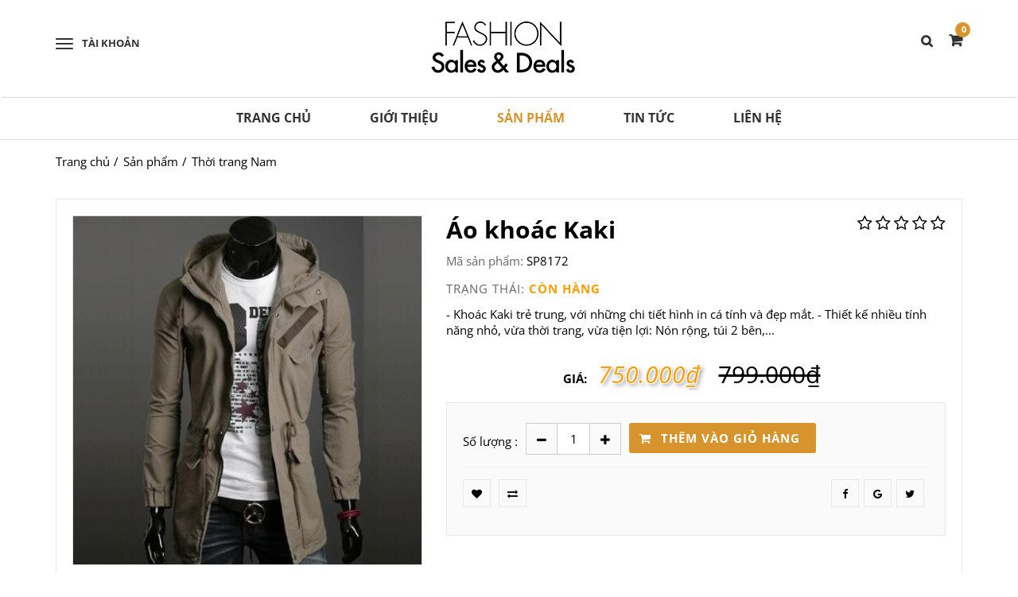

--- FILE ---
content_type: text/html; charset=UTF-8
request_url: https://demo-111thoitrang.ezweb.online/product/ao-khoac-kaki.html
body_size: 15955
content:
<!DOCTYPE html>
<html lang="vi">
<head>
    <meta http-equiv="Content-Type" content="text/html; charset=utf-8" />
<meta name="viewport" content="width=device-width, initial-scale=1" />
<meta name="keywords" itemprop="keywords" content="Áo khoác Kaki" />
<meta itemprop="description" name="description" content="- Khoác Kaki trẻ trung, với những chi tiết hình in cá tính và đẹp mắt.
- Thiết kế nhiều tính năng nhỏ, vừa thời trang, vừa tiện lợi: Nón rộng, túi 2 bên,..." />
<meta property="og:title" content="Áo khoác Kaki" />
<meta property="og:type" content="article" />
<meta property="og:image" content="https://ezstatic1.ezweb.online/ezweb_512/ao-khoac-kaki-han-quoc-dep.jpg" />
<meta property="og:description" content="- Khoác Kaki trẻ trung, với những chi tiết hình in cá tính và đẹp mắt.
- Thiết kế nhiều tính năng nhỏ, vừa thời trang, vừa tiện lợi: Nón rộng, túi 2 bên,..." />
<meta property="og:url" content="https://demo-111thoitrang.ezweb.online/product/ao-khoac-kaki.html" />
<meta name="author" itemprop="author" content="https://demo-111thoitrang.ezweb.online"/>
<meta property="fb:app_id" content="" />
<meta name="google-site-verification" content="" />
<link rel="shortcut icon" href="" />
<link rel="canonical" href="https://demo-111thoitrang.ezweb.online/product/ao-khoac-kaki.html" />
<link rel="image_src" href="https://ezstatic1.ezweb.online/ezweb_512/ao-khoac-kaki-han-quoc-dep.jpg" />

<meta property="product:brand" content="Áo khoác Kaki" />
<meta property="product:availability" content="in stock" />
<meta property="product:condition" content="new" />
<meta property="product:price:amount" content="750000" />
<meta property="product:price:currency" content="VND" />
<meta property="product:retailer_item_id" content="390" />

<link rel="preconnect" href="https://ezcdn2.ezweb.online" crossorigin />
<link rel="preconnect" href="https://ezstatic1.ezweb.online" crossorigin />

<title>Áo khoác Kaki</title>


  <style type="text/css">
    .preloader-loading, .preloader-loading body { overflow: hidden !important; }
    #preloader{position:fixed;top:0;left:0;width:100%;height:100%;z-index:999999;background-color:#fff}#preloader .loader{position:relative;left:50%;top:50%;height:100px;width:100px;margin:-50px 0 0 -50px;border:3px solid transparent;border-top-color:#3498db;border-bottom-color:#3498db;border-radius:50%;z-index:2;-webkit-animation:spin 2s linear infinite;-moz-animation:spin 2s linear infinite;-o-animation:spin 2s linear infinite;animation:spin 2s linear infinite}#preloader .loader:after,#preloader .loader:before{content:"";position:absolute;z-index:2}#preloader .loader:before{top:2%;bottom:2%;left:2%;right:2%;border:3px solid transparent;border-top-color:#db213a;border-radius:50%;-webkit-animation:spin 3s linear infinite;-moz-animation:spin 3s linear infinite;-o-animation:spin 3s linear infinite;animation:spin 3s linear infinite}#preloader .loader:after{top:5%;bottom:5%;left:5%;right:5%;border:3px solid transparent;border-top-color:#dec52d;border-radius:50%;-webkit-animation:spin 1.5s linear infinite;-moz-animation:spin 1.5s linear infinite;-o-animation:spin 1.5s linear infinite;animation:spin 1.5s linear infinite}@-webkit-keyframes spin{0%{-webkit-transform:rotate(0);-ms-transform:rotate(0);transform:rotate(0)}50%{-webkit-transform:rotate(360deg);-ms-transform:rotate(360deg);transform:rotate(180deg)}100%{-webkit-transform:rotate(360deg);-ms-transform:rotate(360deg);transform:rotate(360deg)}}@-moz-keyframes spin{0%{-webkit-transform:rotate(0);-ms-transform:rotate(0);transform:rotate(0)}50%{-webkit-transform:rotate(360deg);-ms-transform:rotate(360deg);transform:rotate(180deg)}100%{-webkit-transform:rotate(360deg);-ms-transform:rotate(360deg);transform:rotate(360deg)}}@-o-keyframes spin{0%{-webkit-transform:rotate(0);-ms-transform:rotate(0);transform:rotate(0)}50%{-webkit-transform:rotate(360deg);-ms-transform:rotate(360deg);transform:rotate(180deg)}100%{-webkit-transform:rotate(360deg);-ms-transform:rotate(360deg);transform:rotate(360deg)}}@keyframes spin{0%{-webkit-transform:rotate(0);-ms-transform:rotate(0);transform:rotate(0)}50%{-webkit-transform:rotate(360deg);-ms-transform:rotate(360deg);transform:rotate(180deg)}100%{-webkit-transform:rotate(360deg);-ms-transform:rotate(360deg);transform:rotate(360deg)}}

    .ezWidget { transition: opacity ease 500ms; }
    .ezWidget.ezwloading { opacity: 0 !important; }

    /* Mobile preloader */
    .ph-item{position:relative;display:-webkit-box;display:-ms-flexbox;display:flex;-ms-flex-wrap:wrap;flex-wrap:wrap;padding:30px 15px 15px;overflow:hidden;margin-bottom:30px;background-color:#fff}.ph-item,.ph-item *,.ph-item ::after,.ph-item ::before{-webkit-box-sizing:border-box;box-sizing:border-box}.ph-item::before{content:" ";position:absolute;top:0;right:0;bottom:0;left:50%;z-index:1;width:500%;margin-left:-250%;-webkit-animation:phAnimation .8s linear infinite;animation:phAnimation .8s linear infinite;background:-webkit-gradient(linear,left top,right top,color-stop(46%,rgba(255,255,255,0)),color-stop(50%,rgba(255,255,255,0.35)),color-stop(54%,rgba(255,255,255,0))) 50% 50%;background:linear-gradient(to right,rgba(255,255,255,0) 46%,rgba(255,255,255,0.35) 50%,rgba(255,255,255,0) 54%) 50% 50%}.ph-item > *{-webkit-box-flex:1;-ms-flex:1 1 auto;flex:1 1 auto;display:-webkit-box;display:-ms-flexbox;display:flex;-webkit-box-orient:vertical;-webkit-box-direction:normal;-ms-flex-flow:column;flex-flow:column;padding-right:15px;padding-left:15px}.ph-row{display:-webkit-box;display:-ms-flexbox;display:flex;-ms-flex-wrap:wrap;flex-wrap:wrap;margin-bottom:7.5px}.ph-row div{height:10px;margin-bottom:7.5px;background-color:#ced4da}.ph-row .big,.ph-row.big div{height:20px;margin-bottom:15px}.ph-row .empty{background-color:rgba(255,255,255,0)}.ph-col-2{-webkit-box-flex:0;-ms-flex:0 0 16.66667%;flex:0 0 16.66667%}.ph-col-4{-webkit-box-flex:0;-ms-flex:0 0 33.33333%;flex:0 0 33.33333%}.ph-col-6{-webkit-box-flex:0;-ms-flex:0 0 50%;flex:0 0 50%}.ph-col-8{-webkit-box-flex:0;-ms-flex:0 0 66.66667%;flex:0 0 66.66667%}.ph-col-10{-webkit-box-flex:0;-ms-flex:0 0 83.33333%;flex:0 0 83.33333%}.ph-col-12{-webkit-box-flex:0;-ms-flex:0 0 100%;flex:0 0 100%}.ph-avatar{position:relative;width:100%;min-width:60px;background-color:#ced4da;margin-bottom:15px;border-radius:50%;overflow:hidden}.ph-avatar::before{content:" ";display:block;padding-top:100%}.ph-picture{width:100%;height:120px;background-color:#ced4da;margin-bottom:15px}@-webkit-keyframes phAnimation{0%{-webkit-transform:translate3d(-30%,0,0);transform:translate3d(-30%,0,0)}100%{-webkit-transform:translate3d(30%,0,0);transform:translate3d(30%,0,0)}}@keyframes phAnimation{0%{-webkit-transform:translate3d(-30%,0,0);transform:translate3d(-30%,0,0)}100%{-webkit-transform:translate3d(30%,0,0);transform:translate3d(30%,0,0)}}
  </style>

<link rel="preload" as="style" href="https://ezcdn2.ezweb.online/scss/[base64].css?sign=cd30a9cb926ebe223119111114d108a4&theme=theme111&header=theme111" importance="high">
<link rel="stylesheet" href="https://ezcdn2.ezweb.online/scss/[base64].css?sign=cd30a9cb926ebe223119111114d108a4&theme=theme111&header=theme111" media="print" importance="high" onload="this.media='all'">

<script>
  document.documentElement && document.documentElement.classList && document.documentElement.classList.add('preloader-loading')
  window.websiteData = {
    routeName: "detailprod",
  }
</script>
            
    <!--
    <script>
        (function(i,s,o,g,r,a,m){i['GoogleAnalyticsObject']=r;i[r]=i[r]||function(){
            (i[r].q=i[r].q||[]).push(arguments)},i[r].l=1*new Date();a=s.createElement(o),
            m=s.getElementsByTagName(o)[0];a.async=1;a.src=g;m.parentNode.insertBefore(a,m)
        })(window,document,'script','https://www.google-analytics.com/analytics.js','ga');

                ga('create', 'UA-88051096-3', 'auto', 'ezweb');
        ga('ezweb.set', 'hostname', 'demo-111thoitrang.ezweb.online');
        ga('ezweb.set', 'page', window.websiteData.routeName);
        window.onload = function() {
            ga('ezweb.send', 'pageview');
            // setInterval(function() { ga('ezweb.send', 'pageview'); }, 60000);
        }
        
            </script>
    -->

    

    
    
</head>
<body class="body-product-detail-theme product-390 ezBody">
                        <div class="loader-wrapper" id="preloader"><div class="loader"></div></div>
                        <header>
            <div id="google_translate_element" style="display:none"></div>
<div class="ezwWrapperHeader">
    <div class="header-search open-search">
        <div class="navbar-search">
            <form class="search-global" _lpchecked="1" action="/search.html" method="get">
                <input type="text" autocomplete="off" name="q" value="" class="search-global__input" placeholder="Nhập từ khóa cần tìm...">
                <button class="search-global__btn"><i class="icon fa fa-search"></i></button>
            </form>
        </div>
        <button type="button" class="search-close close"><i class="fa fa-times"></i></button>
    </div>
    <div off-canvas="slidebar-2 right reveal">
        <ul class="nav navbar-nav ezMainMenu">
                                                <li class=""><a href="https://demo-111thoitrang.ezweb.online/">Trang chủ</a></li>
                                                                <li class=""><a href="https://demo-111thoitrang.ezweb.online/introduce.html">Giới thiệu</a></li>
                                                                <li class="active">
                        <a class="heading-line" href="https://demo-111thoitrang.ezweb.online/product.html">Sản phẩm</a><span class="fa fa-angle-down" data-toggle="dropdown"></span>
                                                    <ul class="dropdown-menus">
                                                                                                            <li><a href="https://demo-111thoitrang.ezweb.online/thoi-trang-tre-em.html">Thời trang Trẻ Em</a></li>
                                                                                                                                                <li><a href="https://demo-111thoitrang.ezweb.online/thoi-trang-nu.html">Thời trang Nữ</a></li>
                                                                                                                                                <li><a href="https://demo-111thoitrang.ezweb.online/nam.html">Thời trang Nam</a></li>
                                                                                                </ul>
                                            </li>
                                                                <li class="">
                        <a class="heading-line" href="https://demo-111thoitrang.ezweb.online/tin-tuc.html">Tin tức</a><span class="fa fa-angle-down" data-toggle="dropdown"></span>
                                                    <ul class="dropdown-menus">
                                                                                                            <li><a href="/tin-tuc/category/xu-huong-thoi-trang-tre-em.html">Xu hướng thời trang trẻ em</a></li>
                                                                                                                                                <li><a href="/tin-tuc/category/xu-huong-thoi-trang-nam.html">Xu hướng thời trang nam</a></li>
                                                                                                                                                <li><a href="/tin-tuc/category/xu-huong-thoi-trang-nu.html">Xu hướng thời trang nữ</a></li>
                                                                                                                                                <li><a href="/tin-tuc/category/how-to.html">How to</a></li>
                                                                                                                                                <li><a href="/tin-tuc/category/fashion-icon.html">Fashion icon</a></li>
                                                                                                                                                <li><a href="/tin-tuc/category/star-style.html">Star Style</a></li>
                                                                                                </ul>
                                            </li>
                                                                <li class=""><a href="https://demo-111thoitrang.ezweb.online/contact.html">Liên hệ</a></li>
                                        <li>
                <a href="/favorite-product.html" class="bottom-menu-item menu-item">
                    <span class="title"> Yêu thích</span>
                </a>
            </li>
            <li>
                <a href="/compare.html" class="bottom-menu-item menu-item"><span class="title"> So sánh</span>
                </a>
            </li>
                            <li><a href="/account/login.html" class="top-menu-item menu-item"><span class="title"> Đăng nhập</span></a></li>
                <li><a href="/account/register.html" class="top-menu-item menu-item"><span class="title"> Đăng ký</span></a></li>
                        <li>
                <a class="btn_header_search" href="javascript:void(0)">Tìm kiếm</a>
            </li>
            <li>
                <a href="/cart.html">Giỏ hàng</a>
            </li>
        </ul>
    </div>
</div>
<div class="ezwWrapperHeaderBottom">
    <header class="header header-topbar-hidden header-normal-width header-menu-middle header-color-black header-logo-black header-topbarbox-1-left header-topbarbox-2-right header-navibox-1-left header-navibox-2-right header-navibox-3-right header-navibox-4-right header-top-line-black">
        <div class="container container-boxed-width">
                            <nav id="nav" class="navbar">
                    <div class="container">
                        <div class="row">
                            <div class="col-xs-3 ezwCustomer">
                                                                    <button class="menu-mobile-button visible-xs-block js-toggle-right-slidebar toggle-menu-button">
                                        <div class="toggle-menu-button-icon">
                                            <span></span>
                                            <span></span>
                                            <span></span>
                                            <span></span>
                                            <span></span>
                                            <span></span>
                                        </div>
                                    </button>
                                    <ul class="nav navbar-nav headerMob hidden-xs clearfix vcenter">
                                        <li>
                                            <button class="menu-mobile-button visible-xs-block  js-toggle-mobile-slidebar toggle-menu-button">
                                                <div class="toggle-menu-button-icon">
                                                    <span></span>
                                                    <span></span>
                                                    <span></span>
                                                    <span></span>
                                                    <span></span>
                                                    <span></span>
                                                </div>
                                            </button>
                                        </li>
                                        <li>
                                            <button class="js-toggle-screen toggle-menu-button">
                                                <div class="toggle-menu-button-icon">
                                                    <span></span>
                                                    <span></span>
                                                    <span></span>
                                                    <span></span>
                                                    <span></span>
                                                    <span></span></div>
                                            </button>
                                        </li>
                                        <li class="no-hover">
                                            <a href="javascript:void(0)">Tài khoản</a>
                                        </li>
                                    </ul>
                                                            </div>
                            <div class="col-xs-6 logo ezwLogo">
                                                                    <div class="center-logo">
                                        <a class="navbar-brand scroll" href="/"><img class="scroll-logo hidden-xs" src="https://ezstatic1.ezweb.online/93db85ed/logo/logo-thoitrang.png" alt="[Demo] Thời trang"></a>
                                    </div>
                                                            </div>
                            <div class="col-xs-3 col-header-center-right">
                                                                    <a class="btn_header_search" href="javascript:void(0)" title="Tìm kiếm">
                                        <i class="fa fa-search" aria-hidden="true"></i>
                                    </a>
                                                                                                    <a href="/cart.html" class="ezwCart" title="Giỏ hàng">
                                        <i class="fa fa-shopping-cart" aria-hidden="true"></i>
                                        <div class="counter-wrapper">
                                            <span class="counter" id="ezquantity-of-cart">0</span>
                                        </div>
                                    </a>
                                                            </div>
                        </div>
                    </div>
                </nav>
                        <div class="header-navibox-2">
                <div class="container">
                                            <ul class="yamm main-menu nav navbar-nav">
                                                            <li class="dropdown ">
                                    <a class="heading-line" href="https://demo-111thoitrang.ezweb.online/">Trang chủ</a>
                                                                    </li>
                                                            <li class="dropdown ">
                                    <a class="heading-line" href="https://demo-111thoitrang.ezweb.online/introduce.html">Giới thiệu</a>
                                                                    </li>
                                                            <li class="dropdown active">
                                    <a class="heading-line" href="https://demo-111thoitrang.ezweb.online/product.html">Sản phẩm</a>
                                                                            <ul class="menu-child">
                                                                                            <li>
                                                    <a href="https://demo-111thoitrang.ezweb.online/thoi-trang-tre-em.html">Thời trang Trẻ Em</a>
                                                                                                    </li>
                                                                                            <li>
                                                    <a href="https://demo-111thoitrang.ezweb.online/thoi-trang-nu.html">Thời trang Nữ</a>
                                                                                                    </li>
                                                                                            <li>
                                                    <a href="https://demo-111thoitrang.ezweb.online/nam.html">Thời trang Nam</a>
                                                                                                    </li>
                                                                                    </ul>
                                                                    </li>
                                                            <li class="dropdown ">
                                    <a class="heading-line" href="https://demo-111thoitrang.ezweb.online/tin-tuc.html">Tin tức</a>
                                                                            <ul class="menu-child">
                                                                                            <li>
                                                    <a href="/tin-tuc/category/xu-huong-thoi-trang-tre-em.html">Xu hướng thời trang trẻ em</a>
                                                                                                    </li>
                                                                                            <li>
                                                    <a href="/tin-tuc/category/xu-huong-thoi-trang-nam.html">Xu hướng thời trang nam</a>
                                                                                                    </li>
                                                                                            <li>
                                                    <a href="/tin-tuc/category/xu-huong-thoi-trang-nu.html">Xu hướng thời trang nữ</a>
                                                                                                    </li>
                                                                                            <li>
                                                    <a href="/tin-tuc/category/how-to.html">How to</a>
                                                                                                    </li>
                                                                                            <li>
                                                    <a href="/tin-tuc/category/fashion-icon.html">Fashion icon</a>
                                                                                                    </li>
                                                                                            <li>
                                                    <a href="/tin-tuc/category/star-style.html">Star Style</a>
                                                                                                    </li>
                                                                                    </ul>
                                                                    </li>
                                                            <li class="dropdown ">
                                    <a class="heading-line" href="https://demo-111thoitrang.ezweb.online/contact.html">Liên hệ</a>
                                                                    </li>
                                                    </ul>
                                    </div>
            </div>
        </div>
        <div class="wrap-fixed-menu" id="fixedMenu">
            <div class="top-items">
                                                            <a href="/account/login.html" class="top-menu-item menu-item">
                            <span class="fa fa-sign-in title"></span><span class="title">Đăng nhập</span></a>
                        <a href="/account/register.html" class="top-menu-item menu-item">
                            <span class="fa fa-registered title"></span><span class="title">Đăng ký</span></a>
                                                </div>
            <div class="bottom-items">
                                    <a href="/favorite-product.html" class="bottom-menu-item menu-item">
                        <span class="fa fa-heart title"></span><span class="title">Yêu thích</span>
                    </a>
                                                    <a href="/compare.html" class="bottom-menu-item menu-item">
                        <span class="ef arrow_left-right_alt title"></span><span class="title">So sánh</span>
                    </a>
                            </div>
        </div>
    </header>
</div>
        </header>
        <section class="ezContent">
                        <div class="ezwWrapperBreadcrumb">
        <div class="container">
            <ul class="breadcrumb clearfix">
                                    <li>
                                                    <a href="/">Trang chủ</a>
                                            </li>
                                    <li>
                                                    <a href="https://demo-111thoitrang.ezweb.online/product.html">Sản phẩm</a>
                                            </li>
                                    <li>
                                                    <a href="https://demo-111thoitrang.ezweb.online/nam.html">Thời trang Nam</a>
                                            </li>
                            </ul>
        </div>
    </div>
                            		        <div class="ezBlock" data-container="19" style="">
        <div class="ezContainer container">
            <div class="ezRow row">
                                    <div class="ezColumn col-lg-12 col-md-12 col-sm-12 col-xs-12">
                                                                                    <div id="ezWidget_20" style="opacity: 1" data-active="true" class="ezWidget ezWidgetProductDetail clearfix">
                                    <form action="/cart/add" method="post">
    <div class="row">
        <div class="col-md-5 col-sm-6">
            <div class="ezwpdis">
    <div class="ezwProductDetailImage active">
        <div class="ezwZoomWrapper">
            <div class="ezwZoom">
                <img class="zoom-output" src="[data-uri]" data-small="https://ezstatic1.ezweb.online/thumb/bO0G_ioFUXChJqLDdRHGxInPuU4=/450x/ezweb_512/ao-khoac-kaki-han-quoc-dep.jpg" data-large="https://ezstatic1.ezweb.online/thumb/vWhitxkOL6pwR2yWIoefG9byp1A=/750x/ezweb_512/ao-khoac-kaki-han-quoc-dep.jpg" alt="Áo khoác Kaki" />
            </div>
            <div class="ezProductExtraImages zoomControl">
                <div class="zoom-list" draggable="false">
                                    </div>
                <div class="zoom-arrows">
                    <i class="zoom-arrow-left fa fa-angle-left"></i>
                    <i class="zoom-arrow-right fa fa-angle-right"></i>
                </div>
            </div>
        </div>
    </div>
    </div>
        </div>
        <div class="col-md-7 col-sm-6 col-xs-12">
            <h2 class="ezwNameDetail">Áo khoác Kaki</h2>
            <div class="ezwRating">
                                                            <span class="fa fa-star-o"></span>
                                                                                <span class="fa fa-star-o"></span>
                                                                                <span class="fa fa-star-o"></span>
                                                                                <span class="fa fa-star-o"></span>
                                                                                <span class="fa fa-star-o"></span>
                                                </div>
            <div class="ezwSku">
                <label>Mã sản phẩm:</label> <span>SP8172</span>
            </div>
            <div class="ezwStatus">
                <label>Trạng thái:</label> <span>Còn hàng</span>
            </div>
                            <div class="ezwDescription">
                    - Khoác Kaki trẻ trung, với những chi tiết hình in cá tính và đẹp mắt.
- Thiết kế nhiều tính năng nhỏ, vừa thời trang, vừa tiện lợi: Nón rộng, túi 2 bên,...
                </div>
                        <div class="ezwPrice">
                <label>Giá:</label>
                <span class="ezwPriceSale">750.000<span class="suffix">₫</span></span>
                                    <span>799.000<span class="suffix">₫</span></span>
                            </div>
            <div class="cart-action">
                <div class="summary">
    <span class="price-values" data-values='[]'></span>
    <input type="hidden" id="product-id-attr" value="390">
    </div>
                <div class="clearfix">
                    <div class="ezwQuantity clearfix">
                        <strong>Số lượng :</strong>
                        <span class="sp-minus">
                            <i class="fa fa-minus"></i>
                        </span>
                        <input class="quantity-input" maxlength="2" name="quantity" size="2" type="text" value="1">
                        <span class="sp-plus">
                            <i class="fa fa-plus"></i>
                        </span>
                    </div>
                    <input type="hidden" class="product_id_ajax" name="id" value="390">
                                            <button type="submit" class="ezBtnAddToCart ezwButton"><i class="fa fa-shopping-cart"></i>Thêm vào giỏ hàng</button>
                                    </div>
                <div class="ezwAction">
                    <a href="javascript:void(0)" class="wishlist-link ezLikeProduct" data-id="390" title="Yêu thích">
                        <i class="fa fa-heart"></i>
                    </a>
                    <a href="javascript:void(0)" class="compare-link ezCompareProduct" data-id="390" title="So sánh">
                        <i class="fa fa-exchange"></i>
                    </a>
                    <a class="share-link twitter" href="https://twitter.com/share?url=/product/ao-khoac-kaki.html&amp;text=Áo khoác Kaki" target="_blank" rel="nofollow" class="seoquake-nofollow"><i class="fa fa-twitter"></i></a>
                    <a class="share-link google" href="https://plus.google.com/share?url=/product/ao-khoac-kaki.html&amp;text=Áo khoác Kaki" target="_blank" rel="nofollow" class="seoquake-nofollow"><i class="fa fa-google"></i></a>
                    <a class="share-link facebook" href="https://www.facebook.com/sharer.php?u=/product/ao-khoac-kaki.html&amp;text=Áo khoác Kaki" target="_blank" rel="nofollow" class="seoquake-nofollow"><i class="fa fa-facebook"></i></a>
                </div>
            </div>
                    </div>
    </div>
</form>
                                </div>
                                                                        </div>
                            </div>
        </div>
    </div>

		        <div class="ezBlock" data-container="129" style="">
        <div class="ezContainer container">
            <div class="ezRow row">
                                    <div class="ezColumn col-lg-12 col-md-12 col-sm-12 col-xs-12">
                                                                                    <div id="ezWidget_130" style="opacity: 1" data-active="true" class="ezWidget ezWidgetProductInfo clearfix">
                                    <div id="parentHorizontalTab">
    <ul class="resp-tabs-list hor_1 clearfix">
        <li class="list-tab b1">Thông tin sản phẩm</li>
                    <li class="list-tab b2">Thông số sản phẩm</li>
                <li class="list-tab b3">Bình luận</li>
    </ul>
    <div class="resp-tabs-container hor_1">
        <div class="ezwDetail tab-contents ezProductDetailTab ezProductDetailContent ezPageContent">
            <p>- Khoác Kaki trẻ trung, với những chi tiết hình in cá tính và đẹp mắt.<br>- Thiết kế nhiều tính năng nhỏ, vừa thời trang, vừa tiện lợi: Nón rộng, túi 2 bên,...<br>- Dây kéo cao cấp, chống gỉ.<br>- Chất liệu kaki bền bỉ<br>- Màu sắc phối cá tính và thời trang, không kém phần nam tính với những gam màu nổi bật</p>
        </div>
                    <div class="tab-contents ezProductDetailTab ezProductSpecsContent">
                                    CHẤT LIỆU: <strong>KAKI</strong><br>
                            </div>
                <div class="tab-contents ezProductDetailTab ezProductCommentsContent">
            <div class="ezComment">
    <div class="fb-comments" data-href="https://demo-111thoitrang.ezweb.online/product/ao-khoac-kaki.html" data-numposts="5" data-width="100%"></div>
</div>
 
        </div>
    </div>
</div>
                                </div>
                                                                        </div>
                            </div>
        </div>
    </div>

		        <div class="ezBlock" data-container="131" style="">
        <div class="ezContainer container">
            <div class="ezRow row">
                                    <div class="ezColumn col-lg-12 col-md-12 col-sm-12 col-xs-12">
                                                                                    <div id="ezWidget_132" style="opacity: 1" data-active="true" class="ezWidget ezWidgetRelatedProduct clearfix">
                                    <div class="ezProductWrapperItems">
            <h2 class="ezwTitle">
            <span>SẢN PHẨM LIÊN QUAN</span>
        </h2>
            <div class="ezwSliderContent ">
        <div class="ezwSlider owl-carousel"  data-item-lg="4" data-item-md="4" data-item-sm="4" data-item-xs="4" data-item-xss="3" data-item-xsm="2" data-item-vsm="1"  data-pag="false" data-nav="true" data-autoplay="false">
                            <div class="ezwProduct clearfix">
    <div class="ezwImage">
        <a href="/product/ao-so-mi-nam-tui.html">
            <img class="lazy autosize" src="[data-uri]" data-src="https://ezstatic1.ezweb.online/thumb/y-hGHPkG_OXZo0LbSDNwLrvzzhQ=/200x200/ezweb_512/0-1487391928-500x500.jpg" data-srcset="{&quot;_&quot;:&quot;https:\/\/ezstatic1.ezweb.online\/thumb\/y-hGHPkG_OXZo0LbSDNwLrvzzhQ=\/200x200\/ezweb_512\/0-1487391928-500x500.jpg&quot;,&quot;1200&quot;:&quot;https:\/\/ezstatic1.ezweb.online\/thumb\/y-hGHPkG_OXZo0LbSDNwLrvzzhQ=\/200x200\/ezweb_512\/0-1487391928-500x500.jpg&quot;,&quot;992&quot;:&quot;https:\/\/ezstatic1.ezweb.online\/thumb\/y-hGHPkG_OXZo0LbSDNwLrvzzhQ=\/200x200\/ezweb_512\/0-1487391928-500x500.jpg&quot;,&quot;768&quot;:&quot;https:\/\/ezstatic1.ezweb.online\/thumb\/y-hGHPkG_OXZo0LbSDNwLrvzzhQ=\/200x200\/ezweb_512\/0-1487391928-500x500.jpg&quot;,&quot;570&quot;:&quot;https:\/\/ezstatic1.ezweb.online\/thumb\/y-hGHPkG_OXZo0LbSDNwLrvzzhQ=\/200x200\/ezweb_512\/0-1487391928-500x500.jpg&quot;,&quot;480&quot;:&quot;https:\/\/ezstatic1.ezweb.online\/thumb\/y-hGHPkG_OXZo0LbSDNwLrvzzhQ=\/200x200\/ezweb_512\/0-1487391928-500x500.jpg&quot;,&quot;370&quot;:&quot;https:\/\/ezstatic1.ezweb.online\/thumb\/y-hGHPkG_OXZo0LbSDNwLrvzzhQ=\/200x200\/ezweb_512\/0-1487391928-500x500.jpg&quot;,&quot;df&quot;:{&quot;w&quot;:200,&quot;h&quot;:200}}" alt="Áo sơ mi nam túi" />
        </a>
        <div class="ezwAction">
            <ul class="list-unstyled">
                <li>
                    <a href="javascript:void(0)" class="ezLikeProduct" data-id="392">
                        <i class="fa fa-heart-o"></i>
                    </a>
                </li>
                <li>
                    <a href="javascript:void(0)" class="ezCompareProduct" data-id="392">
                        <i class="fa fa-exchange"></i>
                    </a>
                </li>
                <li>
                    <a href="/product/ao-so-mi-nam-tui.html">
                        <i class="fa fa-folder-open-o"></i>
                    </a>
                </li>
            </ul>
        </div>
    </div>
    <div class="ezwContent">
        <a href="/product/ao-so-mi-nam-tui.html" title="Áo sơ mi nam túi" class="ezwName">Áo sơ mi nam túi</a>
        <p class="ezwDescription">- Thiết kế với kiểu dáng hiện đại, sọc ngang bắt mắt. 
- Chất liệu Kate mềm mịn, thoáng mát. 
- Cotton chủ yếu trong thành phần sợi vải mang lại nhiều tính năng vượt trội: Thấm hút ẩm tốt, Không co rút,..</p>
        <div class="ezwPrice">
            <span class="ezwPriceSale">950.000<span class="suffix">₫</span></span>
                            <span>999.000<span class="suffix">₫</span></span>
                    </div>
    </div>
    <div class="ezwContentList" style="display:none">
        <div class="product-info">
            <h3 class="title-product"><a href="/product/ao-so-mi-nam-tui.html" title="Áo sơ mi nam túi">Áo sơ mi nam túi</a></h3>
            <div class="info-price">
                <span> 950.000<span class="suffix">₫</span></span>
                                    <del>999.000<span class="suffix">₫</span></del>
                            </div>
            <div class="product-code">
                <label>Mã sản phẩm: </label> <span>SP2873</span>
            </div>
            <div class="product-stock">
                <label>Trạng thái: </label> <span>Còn hàng</span>
            </div>
            <div class="product-info-cart">
                <div class="product-extra-link">
                    <a class="wishlist-link add_favorite ezLikeProduct" data-id="392"  href="javascript:void(0)" title="Yêu thích"><i class="fa fa-heart-o"></i></a>

                    <a class="compare-link ezCompareProduct" data-id="392" href="javascript:void(0)" title="So sánh"><i class="fa fa-exchange"></i></a>
                    <a href="/product/ao-so-mi-nam-tui.html">
                        <i class="fa fa-folder-open-o"></i>
                    </a>
                </div>

            </div>
        </div>
                    <p class="product-desc">- Thiết kế với kiểu dáng hiện đại, sọc ngang bắt mắt. 
- Chất liệu Kate mềm mịn, thoáng mát. 
- Cotton chủ yếu trong thành phần sợi vải mang lại nhiều tính năng vượt trội: Thấm hút ẩm tốt, Không co rút,..</p>
            </div>
</div>                            <div class="ezwProduct clearfix">
    <div class="ezwImage">
        <a href="/product/ao-so-mi-nam-don-gian.html">
            <img class="lazy autosize" src="[data-uri]" data-src="https://ezstatic1.ezweb.online/thumb/eiEn8mFXKBeb7WckpOtLaYPH0vg=/200x200/ezweb_512/220551-500x500.jpg" data-srcset="{&quot;_&quot;:&quot;https:\/\/ezstatic1.ezweb.online\/thumb\/eiEn8mFXKBeb7WckpOtLaYPH0vg=\/200x200\/ezweb_512\/220551-500x500.jpg&quot;,&quot;1200&quot;:&quot;https:\/\/ezstatic1.ezweb.online\/thumb\/eiEn8mFXKBeb7WckpOtLaYPH0vg=\/200x200\/ezweb_512\/220551-500x500.jpg&quot;,&quot;992&quot;:&quot;https:\/\/ezstatic1.ezweb.online\/thumb\/eiEn8mFXKBeb7WckpOtLaYPH0vg=\/200x200\/ezweb_512\/220551-500x500.jpg&quot;,&quot;768&quot;:&quot;https:\/\/ezstatic1.ezweb.online\/thumb\/eiEn8mFXKBeb7WckpOtLaYPH0vg=\/200x200\/ezweb_512\/220551-500x500.jpg&quot;,&quot;570&quot;:&quot;https:\/\/ezstatic1.ezweb.online\/thumb\/eiEn8mFXKBeb7WckpOtLaYPH0vg=\/200x200\/ezweb_512\/220551-500x500.jpg&quot;,&quot;480&quot;:&quot;https:\/\/ezstatic1.ezweb.online\/thumb\/eiEn8mFXKBeb7WckpOtLaYPH0vg=\/200x200\/ezweb_512\/220551-500x500.jpg&quot;,&quot;370&quot;:&quot;https:\/\/ezstatic1.ezweb.online\/thumb\/eiEn8mFXKBeb7WckpOtLaYPH0vg=\/200x200\/ezweb_512\/220551-500x500.jpg&quot;,&quot;df&quot;:{&quot;w&quot;:200,&quot;h&quot;:200}}" alt="Áo sơ mi nam đơn giản" />
        </a>
        <div class="ezwAction">
            <ul class="list-unstyled">
                <li>
                    <a href="javascript:void(0)" class="ezLikeProduct" data-id="391">
                        <i class="fa fa-heart-o"></i>
                    </a>
                </li>
                <li>
                    <a href="javascript:void(0)" class="ezCompareProduct" data-id="391">
                        <i class="fa fa-exchange"></i>
                    </a>
                </li>
                <li>
                    <a href="/product/ao-so-mi-nam-don-gian.html">
                        <i class="fa fa-folder-open-o"></i>
                    </a>
                </li>
            </ul>
        </div>
    </div>
    <div class="ezwContent">
        <a href="/product/ao-so-mi-nam-don-gian.html" title="Áo sơ mi nam đơn giản" class="ezwName">Áo sơ mi nam đơn giản</a>
        <p class="ezwDescription">- Thiết kế áo sơ mi kiểu dáng basic. 
- Chất liệu Kate mềm mịn, thoáng mát. 
- Cotton chủ yếu trong thành phần sợi vải mang lại nhiều tính năng vượt trội: Thấm hút ẩm tốt, Không co rút,..</p>
        <div class="ezwPrice">
            <span class="ezwPriceSale">950.000<span class="suffix">₫</span></span>
                            <span>999.000<span class="suffix">₫</span></span>
                    </div>
    </div>
    <div class="ezwContentList" style="display:none">
        <div class="product-info">
            <h3 class="title-product"><a href="/product/ao-so-mi-nam-don-gian.html" title="Áo sơ mi nam đơn giản">Áo sơ mi nam đơn giản</a></h3>
            <div class="info-price">
                <span> 950.000<span class="suffix">₫</span></span>
                                    <del>999.000<span class="suffix">₫</span></del>
                            </div>
            <div class="product-code">
                <label>Mã sản phẩm: </label> <span>SP8263</span>
            </div>
            <div class="product-stock">
                <label>Trạng thái: </label> <span>Còn hàng</span>
            </div>
            <div class="product-info-cart">
                <div class="product-extra-link">
                    <a class="wishlist-link add_favorite ezLikeProduct" data-id="391"  href="javascript:void(0)" title="Yêu thích"><i class="fa fa-heart-o"></i></a>

                    <a class="compare-link ezCompareProduct" data-id="391" href="javascript:void(0)" title="So sánh"><i class="fa fa-exchange"></i></a>
                    <a href="/product/ao-so-mi-nam-don-gian.html">
                        <i class="fa fa-folder-open-o"></i>
                    </a>
                </div>

            </div>
        </div>
                    <p class="product-desc">- Thiết kế áo sơ mi kiểu dáng basic. 
- Chất liệu Kate mềm mịn, thoáng mát. 
- Cotton chủ yếu trong thành phần sợi vải mang lại nhiều tính năng vượt trội: Thấm hút ẩm tốt, Không co rút,..</p>
            </div>
</div>                            <div class="ezwProduct clearfix">
    <div class="ezwImage">
        <a href="/product/ao-khoac-ni.html">
            <img class="lazy autosize" src="[data-uri]" data-src="https://ezstatic1.ezweb.online/thumb/KeKe2nInypOdRYXaFlDrGQY4c80=/200x200/ezweb_512/product-s1432.jpg" data-srcset="{&quot;_&quot;:&quot;https:\/\/ezstatic1.ezweb.online\/thumb\/KeKe2nInypOdRYXaFlDrGQY4c80=\/200x200\/ezweb_512\/product-s1432.jpg&quot;,&quot;1200&quot;:&quot;https:\/\/ezstatic1.ezweb.online\/thumb\/KeKe2nInypOdRYXaFlDrGQY4c80=\/200x200\/ezweb_512\/product-s1432.jpg&quot;,&quot;992&quot;:&quot;https:\/\/ezstatic1.ezweb.online\/thumb\/KeKe2nInypOdRYXaFlDrGQY4c80=\/200x200\/ezweb_512\/product-s1432.jpg&quot;,&quot;768&quot;:&quot;https:\/\/ezstatic1.ezweb.online\/thumb\/KeKe2nInypOdRYXaFlDrGQY4c80=\/200x200\/ezweb_512\/product-s1432.jpg&quot;,&quot;570&quot;:&quot;https:\/\/ezstatic1.ezweb.online\/thumb\/KeKe2nInypOdRYXaFlDrGQY4c80=\/200x200\/ezweb_512\/product-s1432.jpg&quot;,&quot;480&quot;:&quot;https:\/\/ezstatic1.ezweb.online\/thumb\/KeKe2nInypOdRYXaFlDrGQY4c80=\/200x200\/ezweb_512\/product-s1432.jpg&quot;,&quot;370&quot;:&quot;https:\/\/ezstatic1.ezweb.online\/thumb\/KeKe2nInypOdRYXaFlDrGQY4c80=\/200x200\/ezweb_512\/product-s1432.jpg&quot;,&quot;df&quot;:{&quot;w&quot;:200,&quot;h&quot;:200}}" alt="Áo khoác nỉ" />
        </a>
        <div class="ezwAction">
            <ul class="list-unstyled">
                <li>
                    <a href="javascript:void(0)" class="ezLikeProduct" data-id="389">
                        <i class="fa fa-heart-o"></i>
                    </a>
                </li>
                <li>
                    <a href="javascript:void(0)" class="ezCompareProduct" data-id="389">
                        <i class="fa fa-exchange"></i>
                    </a>
                </li>
                <li>
                    <a href="/product/ao-khoac-ni.html">
                        <i class="fa fa-folder-open-o"></i>
                    </a>
                </li>
            </ul>
        </div>
    </div>
    <div class="ezwContent">
        <a href="/product/ao-khoac-ni.html" title="Áo khoác nỉ" class="ezwName">Áo khoác nỉ</a>
        <p class="ezwDescription">- Nỉ là loại vải được phủ một lớp lông ngắn và mượt trên bề mặt vải, với tính năng vượt trội: rất ấm và mềm mại.</p>
        <div class="ezwPrice">
            <span class="ezwPriceSale">540.000<span class="suffix">₫</span></span>
                            <span>550.000<span class="suffix">₫</span></span>
                    </div>
    </div>
    <div class="ezwContentList" style="display:none">
        <div class="product-info">
            <h3 class="title-product"><a href="/product/ao-khoac-ni.html" title="Áo khoác nỉ">Áo khoác nỉ</a></h3>
            <div class="info-price">
                <span> 540.000<span class="suffix">₫</span></span>
                                    <del>550.000<span class="suffix">₫</span></del>
                            </div>
            <div class="product-code">
                <label>Mã sản phẩm: </label> <span>SP8752</span>
            </div>
            <div class="product-stock">
                <label>Trạng thái: </label> <span>Còn hàng</span>
            </div>
            <div class="product-info-cart">
                <div class="product-extra-link">
                    <a class="wishlist-link add_favorite ezLikeProduct" data-id="389"  href="javascript:void(0)" title="Yêu thích"><i class="fa fa-heart-o"></i></a>

                    <a class="compare-link ezCompareProduct" data-id="389" href="javascript:void(0)" title="So sánh"><i class="fa fa-exchange"></i></a>
                    <a href="/product/ao-khoac-ni.html">
                        <i class="fa fa-folder-open-o"></i>
                    </a>
                </div>

            </div>
        </div>
                    <p class="product-desc">- Nỉ là loại vải được phủ một lớp lông ngắn và mượt trên bề mặt vải, với tính năng vượt trội: rất ấm và mềm mại.</p>
            </div>
</div>                            <div class="ezwProduct clearfix">
    <div class="ezwImage">
        <a href="/product/ao-khoac-da-co-vest.html">
            <img class="lazy autosize" src="[data-uri]" data-src="https://ezstatic1.ezweb.online/thumb/_LQVuGtGiLg9-DaZ23BeFDP4v0g=/200x200/ezweb_512/63941cb9e9ef21b84174cd5ccf6bae03.jpg" data-srcset="{&quot;_&quot;:&quot;https:\/\/ezstatic1.ezweb.online\/thumb\/_LQVuGtGiLg9-DaZ23BeFDP4v0g=\/200x200\/ezweb_512\/63941cb9e9ef21b84174cd5ccf6bae03.jpg&quot;,&quot;1200&quot;:&quot;https:\/\/ezstatic1.ezweb.online\/thumb\/_LQVuGtGiLg9-DaZ23BeFDP4v0g=\/200x200\/ezweb_512\/63941cb9e9ef21b84174cd5ccf6bae03.jpg&quot;,&quot;992&quot;:&quot;https:\/\/ezstatic1.ezweb.online\/thumb\/_LQVuGtGiLg9-DaZ23BeFDP4v0g=\/200x200\/ezweb_512\/63941cb9e9ef21b84174cd5ccf6bae03.jpg&quot;,&quot;768&quot;:&quot;https:\/\/ezstatic1.ezweb.online\/thumb\/_LQVuGtGiLg9-DaZ23BeFDP4v0g=\/200x200\/ezweb_512\/63941cb9e9ef21b84174cd5ccf6bae03.jpg&quot;,&quot;570&quot;:&quot;https:\/\/ezstatic1.ezweb.online\/thumb\/_LQVuGtGiLg9-DaZ23BeFDP4v0g=\/200x200\/ezweb_512\/63941cb9e9ef21b84174cd5ccf6bae03.jpg&quot;,&quot;480&quot;:&quot;https:\/\/ezstatic1.ezweb.online\/thumb\/_LQVuGtGiLg9-DaZ23BeFDP4v0g=\/200x200\/ezweb_512\/63941cb9e9ef21b84174cd5ccf6bae03.jpg&quot;,&quot;370&quot;:&quot;https:\/\/ezstatic1.ezweb.online\/thumb\/_LQVuGtGiLg9-DaZ23BeFDP4v0g=\/200x200\/ezweb_512\/63941cb9e9ef21b84174cd5ccf6bae03.jpg&quot;,&quot;df&quot;:{&quot;w&quot;:200,&quot;h&quot;:200}}" alt="Áo khoác da cổ vest" />
        </a>
        <div class="ezwAction">
            <ul class="list-unstyled">
                <li>
                    <a href="javascript:void(0)" class="ezLikeProduct" data-id="388">
                        <i class="fa fa-heart-o"></i>
                    </a>
                </li>
                <li>
                    <a href="javascript:void(0)" class="ezCompareProduct" data-id="388">
                        <i class="fa fa-exchange"></i>
                    </a>
                </li>
                <li>
                    <a href="/product/ao-khoac-da-co-vest.html">
                        <i class="fa fa-folder-open-o"></i>
                    </a>
                </li>
            </ul>
        </div>
    </div>
    <div class="ezwContent">
        <a href="/product/ao-khoac-da-co-vest.html" title="Áo khoác da cổ vest" class="ezwName">Áo khoác da cổ vest</a>
        <p class="ezwDescription"> Thiết kế đơn giản nhưng cực kỳ sang trọng với chất liệu simili giả da cao cấp: bền và góp phần bảo vệ môi trường sinh thái.</p>
        <div class="ezwPrice">
            <span class="ezwPriceSale">1.200.000<span class="suffix">₫</span></span>
                            <span>1.259.000<span class="suffix">₫</span></span>
                    </div>
    </div>
    <div class="ezwContentList" style="display:none">
        <div class="product-info">
            <h3 class="title-product"><a href="/product/ao-khoac-da-co-vest.html" title="Áo khoác da cổ vest">Áo khoác da cổ vest</a></h3>
            <div class="info-price">
                <span> 1.200.000<span class="suffix">₫</span></span>
                                    <del>1.259.000<span class="suffix">₫</span></del>
                            </div>
            <div class="product-code">
                <label>Mã sản phẩm: </label> <span>SP1726</span>
            </div>
            <div class="product-stock">
                <label>Trạng thái: </label> <span>Còn hàng</span>
            </div>
            <div class="product-info-cart">
                <div class="product-extra-link">
                    <a class="wishlist-link add_favorite ezLikeProduct" data-id="388"  href="javascript:void(0)" title="Yêu thích"><i class="fa fa-heart-o"></i></a>

                    <a class="compare-link ezCompareProduct" data-id="388" href="javascript:void(0)" title="So sánh"><i class="fa fa-exchange"></i></a>
                    <a href="/product/ao-khoac-da-co-vest.html">
                        <i class="fa fa-folder-open-o"></i>
                    </a>
                </div>

            </div>
        </div>
                    <p class="product-desc"> Thiết kế đơn giản nhưng cực kỳ sang trọng với chất liệu simili giả da cao cấp: bền và góp phần bảo vệ môi trường sinh thái.</p>
            </div>
</div>                            <div class="ezwProduct clearfix">
    <div class="ezwImage">
        <a href="/product/ao-thun-nam-aber.html">
            <img class="lazy autosize" src="[data-uri]" data-src="https://ezstatic1.ezweb.online/thumb/hWdOy7Za1pvbucY42W4VXAUKoRU=/200x200/ezweb_512/ao-thun-abercrombie-nam-3-mau-9.jpg" data-srcset="{&quot;_&quot;:&quot;https:\/\/ezstatic1.ezweb.online\/thumb\/hWdOy7Za1pvbucY42W4VXAUKoRU=\/200x200\/ezweb_512\/ao-thun-abercrombie-nam-3-mau-9.jpg&quot;,&quot;1200&quot;:&quot;https:\/\/ezstatic1.ezweb.online\/thumb\/hWdOy7Za1pvbucY42W4VXAUKoRU=\/200x200\/ezweb_512\/ao-thun-abercrombie-nam-3-mau-9.jpg&quot;,&quot;992&quot;:&quot;https:\/\/ezstatic1.ezweb.online\/thumb\/hWdOy7Za1pvbucY42W4VXAUKoRU=\/200x200\/ezweb_512\/ao-thun-abercrombie-nam-3-mau-9.jpg&quot;,&quot;768&quot;:&quot;https:\/\/ezstatic1.ezweb.online\/thumb\/hWdOy7Za1pvbucY42W4VXAUKoRU=\/200x200\/ezweb_512\/ao-thun-abercrombie-nam-3-mau-9.jpg&quot;,&quot;570&quot;:&quot;https:\/\/ezstatic1.ezweb.online\/thumb\/hWdOy7Za1pvbucY42W4VXAUKoRU=\/200x200\/ezweb_512\/ao-thun-abercrombie-nam-3-mau-9.jpg&quot;,&quot;480&quot;:&quot;https:\/\/ezstatic1.ezweb.online\/thumb\/hWdOy7Za1pvbucY42W4VXAUKoRU=\/200x200\/ezweb_512\/ao-thun-abercrombie-nam-3-mau-9.jpg&quot;,&quot;370&quot;:&quot;https:\/\/ezstatic1.ezweb.online\/thumb\/hWdOy7Za1pvbucY42W4VXAUKoRU=\/200x200\/ezweb_512\/ao-thun-abercrombie-nam-3-mau-9.jpg&quot;,&quot;df&quot;:{&quot;w&quot;:200,&quot;h&quot;:200}}" alt="Áo thun nam Aber" />
        </a>
        <div class="ezwAction">
            <ul class="list-unstyled">
                <li>
                    <a href="javascript:void(0)" class="ezLikeProduct" data-id="387">
                        <i class="fa fa-heart-o"></i>
                    </a>
                </li>
                <li>
                    <a href="javascript:void(0)" class="ezCompareProduct" data-id="387">
                        <i class="fa fa-exchange"></i>
                    </a>
                </li>
                <li>
                    <a href="/product/ao-thun-nam-aber.html">
                        <i class="fa fa-folder-open-o"></i>
                    </a>
                </li>
            </ul>
        </div>
    </div>
    <div class="ezwContent">
        <a href="/product/ao-thun-nam-aber.html" title="Áo thun nam Aber" class="ezwName">Áo thun nam Aber</a>
        <p class="ezwDescription">- Thiết kế đơn giản, màu sắc trung tính, dễ dàng mix với nhiều trang phục khác nhau. </p>
        <div class="ezwPrice">
            <span class="ezwPriceSale">450.000<span class="suffix">₫</span></span>
                            <span>490.000<span class="suffix">₫</span></span>
                    </div>
    </div>
    <div class="ezwContentList" style="display:none">
        <div class="product-info">
            <h3 class="title-product"><a href="/product/ao-thun-nam-aber.html" title="Áo thun nam Aber">Áo thun nam Aber</a></h3>
            <div class="info-price">
                <span> 450.000<span class="suffix">₫</span></span>
                                    <del>490.000<span class="suffix">₫</span></del>
                            </div>
            <div class="product-code">
                <label>Mã sản phẩm: </label> <span>SP7633</span>
            </div>
            <div class="product-stock">
                <label>Trạng thái: </label> <span>Còn hàng</span>
            </div>
            <div class="product-info-cart">
                <div class="product-extra-link">
                    <a class="wishlist-link add_favorite ezLikeProduct" data-id="387"  href="javascript:void(0)" title="Yêu thích"><i class="fa fa-heart-o"></i></a>

                    <a class="compare-link ezCompareProduct" data-id="387" href="javascript:void(0)" title="So sánh"><i class="fa fa-exchange"></i></a>
                    <a href="/product/ao-thun-nam-aber.html">
                        <i class="fa fa-folder-open-o"></i>
                    </a>
                </div>

            </div>
        </div>
                    <p class="product-desc">- Thiết kế đơn giản, màu sắc trung tính, dễ dàng mix với nhiều trang phục khác nhau. </p>
            </div>
</div>                    </div>
    </div>
</div>
                                </div>
                                                                        </div>
                            </div>
        </div>
    </div>

	    </section>
            <footer>
            			    <div class="ezBlock" data-container="71" style="">
        <div class="ezContainer container">
            <div class="ezRow row">
                                    <div class="ezColumn col-lg-4 col-md-4 col-sm-6 col-xs-12">
                                                                                    <div id="ezWidget_124" style="opacity: 1" data-active="true" class="ezWidget ezWidgetFacebookPage clearfix">
                                        <div class="facebook-fanpage">
                    <h3 class="ezwTitle title-fanpage"><span>Facebook Fanpage</span></h3>
                <div class="form-group">
            <div class="fb-page" data-href="https://www.facebook.com/facebook" data-small-header="true" data-adapt-container-width="true" data-hide-cover="false" data-show-facepile="true">
                <blockquote cite="https://www.facebook.com/facebook" class="fb-xfbml-parse-ignore">
                    <a href="https://www.facebook.com/facebook"></a>
                </blockquote>
            </div>
        </div>
    </div>

                                </div>
                                                                        </div>
                                    <div class="ezColumn col-lg-4 col-md-4 col-sm-6 col-xs-12">
                                                                                    <div id="ezWidget_74" style="opacity: 1" data-active="true" class="ezWidget ezWidgetWebsiteInfo clearfix">
                                        <h2 class="ezwTitle">Thông tin liên hệ</h2>
<ul>
            <li>
            <i class="fa fa-home"></i>
                                                Địa chỉ: Số 7 - Nam Quốc Cang, Phường Phạm Ngũ Lão, Quận 1, TP Hồ Chí Minh
                                    </li>
                <li>
            <i class="fa fa-mobile"></i>
                                                <a href="tel:0000.000.000">0000.000.000</a>
                                    </li>
                <li>
            <i class="fa fa-envelope"></i>
                                                <a href="mailto:Email: ezweb@gmail.com">Email: ezweb@gmail.com</a>
                                    </li>
                <li>
            <i class="fa fa-globe"></i>
                                                <a href="http://Website: ezweb.com.vn" target="_blank" rel="nofollow">Website: ezweb.com.vn</a>
                                    </li>
    </ul>

                                </div>
                                                                        </div>
                                    <div class="ezColumn col-lg-4 col-md-4 col-sm-6 col-xs-12">
                                                                                    <div id="ezWidget_75" style="opacity: 1" data-active="true" class="ezWidget ezWidgetFollowEmail clearfix">
                                        <h3 class="ezwTitle">Đăng ký nhận email</h3>
<form action="/subscribe.html" method="post">
    <input type="email" name="email" class="ez-form-control" />    <input class="follow-email" type="email" name="imeo" placeholder="Nhập email của bạn..." required="required"/>
    <button type="submit">
        Đăng ký
        <span class="ef icon_minus-06 "></span>
        <span class="ef arrow_right"></span>
    </button>
</form>
                                </div>
                                                                                                                <div id="ezWidget_125" style="opacity: 1" data-active="true" class="ezWidget ezWidgetSocial clearfix">
                                    <div class="footer-box6 footer-contact6">
    <div class="social-footer social-network footer-box6">
                <ul>
                                        <li>
                    <a href="" target="_blank" rel="nofollow">
                        <i class="fa fa-facebook fa-fw"></i>
                    </a>
                </li>
                                        <li>
                    <a href="" target="_blank" rel="nofollow">
                        <i class="fa fa-twitter fa-fw"></i>
                    </a>
                </li>
                                                    <li>
                    <a target="_blank" rel="nofollow" href="">
                        <i class="fa fa-pinterest-p fa-fw"></i>
                    </a>
                </li>
                                            </ul>
    </div>
</div>
                                </div>
                                                                        </div>
                            </div>
        </div>
    </div>

	
<script type="application/ld+json">
  {
    "@context": "http://schema.org",
    "@type": "BreadcrumbList",
    "itemListElement": [
                                                                                    {
                  "@type": "ListItem",
                  "position": 1,
                  "item": {
                    "@id": "http://https://demo-111thoitrang.ezweb.online/product.html",
                    "name": "Sản phẩm",
                    "image": ""
                  }
                },
                                                                                                {
                  "@type": "ListItem",
                  "position": 2,
                  "item": {
                    "@id": "http://https://demo-111thoitrang.ezweb.online/nam.html",
                    "name": "Thời trang Nam",
                    "image": ""
                  }
                }
                                                      ]
  }
</script>
<script type="application/ld+json">
  {
    "@context": "http://schema.org",
    "@type": "WebSite",
    "name": "demo-111thoitrang",
    "url": "http://demo-111thoitrang.ezweb.online"
  }
</script>

<script type="application/ld+json">
{
  "@context": "http://schema.org/",
  "@type": "Product",
  "name": "Áo khoác Kaki",
  "image": "https://ezstatic1.ezweb.online/ezweb_512/ao-khoac-kaki-han-quoc-dep.jpg",
  "description": "- Khoác Kaki trẻ trung, với những chi tiết hình in cá tính và đẹp mắt.- Thiết kế nhiều tính năng nhỏ, vừa thời trang, vừa tiện lợi: Nón rộng, túi 2 bên,...",
  "productID": "SP8172",
  "aggregateRating": {
    "@type": "AggregateRating",
    "ratingValue": "5",
    "reviewCount": "38"
  },
  "offers": {
    "@type": "Offer",
    "priceCurrency": "₫",
    "price": "750000",
    "availability": "http://schema.org/InStock"
  }
}
</script>


        </footer>
        


    

<link rel="stylesheet" type="text/css" href="https://ezfont2.ezweb.online/css?display=swap&family=Nokora:400,700|Hanuman:400,700|Roboto:300,300i,400,400i,500,500i,700,700i|Lora:400,400i,700,700i|Pacifico|Cabin:400,400i,500,500i,600,600i,700,700i|Inconsolata|Quicksand:300,400,500,700|Noto+Serif:400,400i,700,700i|uprum:400,400i,700,700i|Baloo+Bhaina|Lato:300,300i,400,400i,700,700i|Raleway:300,300i,400,400i,500,500i,600,600i,700,700i|Oswald:300,400,500,600,700|Montserrat:300,300i,400,400i,500,500i,600,600i,700,700i|Arimo:400,400i,700,700i|Open+Sans:300,300i,400,400i,600,600i,700,700i|Roboto+Condensed:300,300i,400,400i,700,700i|Roboto+Slab:300,400,700|Roboto:300,300i,400,400i,500,500i,700,700i|Muli:300,300i,400,400i,600,600i,700,700i|Source+Sans+Pro:300,300i,400,400i,600,600i,700,700i|Cuprum:400,400i,700,700i|Cabin+Condensed:400,500,600,700|Kodchasan:400,500,600,700|Lobster|Fira+Sans:400,500,600,700|Nunito:400,600,700|Itim|Rokkitt:400,500,700|Nunito+Sans:400,600,700,900|Comfortaa:400,500,600,700|Playfair+Display:400;500;700;900&subset=khmer,vietnamese">
<style type="text/css">
    body, h1, h2, h3, h4, h5, h6, .text {
        font-family: 'Open Sans', Hanuman, sans-serif, serif, 'Apple Color Emoji', 'Segoe UI Emoji', 'Segoe UI Symbol';
    }
</style>


<style type="text/css">
  body {
    top: 0 !important;
  }
  .skiptranslate {
    display: none !important;
  }
  .bubble .lwc-chat-button {
    bottom: 30pt !important;
    right: 60px !important;
    z-index: 998 !important;
  }
  .bubble.has-facebook .lwc-chat-button {
    bottom: 110px !important;
  }
  .wrap_hotline.has-skype-and-facebook .coccoc-alo-phone {
    bottom: 125px !important; 
  }
  .wrap_hotline.has-skype-and-facebook .hotline_desktop {
    bottom: 115px !important;
  }
  .wrap_hotline.has-skype-or-facebook .coccoc-alo-phone {
    bottom: 55px !important;
  }
  .wrap_hotline.has-skype-or-facebook .hotline_desktop {
    bottom: 45px !important;
  }
</style>

    <script type="text/javascript">
function isMobile(){return!!/Android|webOS|iPhone|iPad|iPod|BlackBerry|IEMobile|Opera Mini/i.test(navigator.userAgent)}function is_array(t){return t instanceof Array}function is_object(t){return t instanceof Object&&!is_array(t)}function is_string(t){return"string"==typeof t}function is_number(t){return isFinite(t)}function is_numeric(t){return is_number(t)}function is_integer(t){return is_number(t)&&t%1==0}function is_float(t){return is_number(t)&&null!==t.toString().match(/[0-9]*\.[0-9]*/)}function makeid(t){var r="";(void 0===t||t<5)&&(t=5);for(var n="ABCDEFGHIJKLMNOPQRSTUVWXYZabcdefghijklmnopqrstuvwxyz0123456789",e=0;e<t;e++)r+=n.charAt(Math.floor(Math.random()*n.length));return r}function format_vn_phone(t){var r=new RegExp(/[^0-9]/,"i");return(t=t.toString().replace(r,"")).length>10&&"84"==t.substr(0,2)&&(t=t.substr(2)),(""==t.trim()||"0"==t[0]?t:"0"+t).substr(0,11)}function formatMoney(t){t=new Number(t);var r=window.currency_option||{},n=r.prefix||"",e=r.suffix||"";return n+t.format()+e}function formatMoneyRaw(t){var r=(t=new Number(t)).format();return window.currency_option&&window.currency_option.format?window.currency_option.format.replace("%s",r):r}function is_valid_phone(t){t=format_vn_phone(t);var r=new RegExp(/09\d{8}|01(20|21|22|23|24|25|26|27|28|29|62|63|64|65|66|67|68|69|86|88|99)\d{7}/,"i");return!!t.match(r)&&t}function decimalAdjust(t,r,n){return void 0===n||0==+n?Math[t](r):(r=+r,n=+n,isNaN(r)||"number"!=typeof n||n%1!=0?NaN:(r=r.toString().split("e"),+((r=(r=Math[t](+(r[0]+"e"+(r[1]?+r[1]-n:-n)))).toString().split("e"))[0]+"e"+(r[1]?+r[1]+n:n))))}function foreach(t,r){if("number"==typeof(t=t||[]).length)for(var n=0;n<t.length;n++)r(n,t[n]);else for(var n in t)r(n,t[n])}function length(t){return"number"==typeof t.length?t.length:Object.keys(t).length}function setCookie(t,r,n){var e=new Date;e.setTime(e.getTime()+24*n*60*60*1e3);var o=n?";expires="+e.toUTCString():"";document.cookie=t+"="+encodeURIComponent(r)+o+";path="+String.fromCharCode(47)}function unsetCookie(t){document.cookie=t+"="}function getCookie(t,r){void 0===r&&(r=null);for(var n=t+"=",e=document.cookie.split(";"),o=0;o<e.length;o++){for(var i=e[o];" "==i.charAt(0);)i=i.substring(1);if(0==i.indexOf(n))return decodeURIComponent(i.substring(n.length,i.length))}return r}function checkCookie(){var t=getCookie("username");""!=t?alert("Welcome again "+t):""!=(t=prompt("Please enter your name:",""))&&null!=t&&setCookie("username",t,365)}function jsonParse(t,r){try{var n=JSON.parse(t);if("object"==typeof n&&null!=n)return n}catch(t){}return r||{}}function getOffset(t){var r=window,n={top:0,left:0},e=t.ownerDocument.documentElement;return null!=typeof t.getBoundingClientRect&&(n=t.getBoundingClientRect()),{top:n.top+r.pageYOffset-e.clientTop,left:n.left+r.pageXOffset-e.clientLeft}}function get_form_data(t,r,n){var e={};return is_array(t)&&t.forEach(function(t){for(var o=t[r],i=t[n],a=function(t){var r=o.split("][");if(r[0]){var n=r[0].split("[");if(r[0]=n[0],n[1]&&r.splice(1,0,n[1]),r.length>1){var e=r[r.length-1];e=e.replace("]",""),r[r.length-1]=e}}return r}(),u=null,s=e;u=a.shift();)void 0===s[u]&&(0===a.length?s[u]=i:s[u]={}),s=s[u]}),e}"function"!=typeof Object.assign&&(Object.assign=function(t,r){if(null==t)throw new TypeError("Cannot convert undefined or null to object");for(var n=Object(t),e=1;e<arguments.length;e++){var o=arguments[e];if(null!=o)for(var i in o)Object.prototype.hasOwnProperty.call(o,i)&&(n[i]=o[i])}return n}),Array.prototype.random||(Array.prototype.random=function(){return this[Math.floor(Math.random()*this.length)]}),Object.values||(Object.values=function(t){if(is_array(t))return t;var r=[];for(var n in t)r.push(t[n]);return r}),Object.keys||(Object.keys=function(t){var r=[];if(is_array(t))for(var n=0;n<t.length;n++)r.push(n);else for(var n in t)r.push(n);return r}),HTMLElement.prototype.insertAfter||(HTMLElement.prototype.insertAfter=function(t){t.parentNode.insertBefore(this,t.nextSibling)}),String.prototype.startsWith||(String.prototype.startsWith=function(t,r){return this.substr(!r||r<0?0:+r,t.length)===t}),String.prototype.padStart||(String.prototype.padStart=function(t,r){return t>>=0,r=String(void 0!==r?r:" "),this.length>=t?String(this):((t-=this.length)>r.length&&(r+=r.repeat(t/r.length)),r.slice(0,t)+String(this))}),NodeList.prototype.forEach||(NodeList.prototype.forEach=Array.prototype.forEach),Number.prototype.format||(Number.prototype.format=function(t,r,n){var e=this,o=window.currency_option||{},i=(t=isNaN(t=Math.abs(t))?o.c||0:t,r=null==r?o.d||",":r,n=null==n?o.t||".":n,e<0?"-":""),a=parseInt(e=Math.abs(+e||0).toFixed(t))+"",u=(u=a.length)>3?u%3:0;return i+(u?a.substr(0,u)+n:"")+a.substr(u).replace(/(\d{3})(?=\d)/g,"$1"+n)+(t?r+Math.abs(e-a).toFixed(t).slice(2):"")}),Number.prototype.formatMoney||(Number.prototype.formatMoney=Number.prototype.format),Math.round10||(Math.round10=function(t,r){return decimalAdjust("round",t,r)}),Math.floor10||(Math.floor10=function(t,r){return decimalAdjust("floor",t,r)}),Math.ceil10||(Math.ceil10=function(t,r){return decimalAdjust("ceil",t,r)}),Array.prototype.clean||(Array.prototype.clean=function(t){for(var r=0;r<this.length;r++)this[r]==t&&(this.splice(r,1),r--);return this}),Date.prototype.format||(Date.prototype.format=function(t){for(var r=this,n=t.split(""),e=[],o={Y:function(){return r.getFullYear()},y:function(){return r.getFullYear().toString().substr(-2)},m:function(){return(r.getMonth()+1).toString().padStart(2,"0")},d:function(){return r.getDate().toString().padStart(2,"0")},H:function(){return r.getHours().toString().padStart(2,"0")},h:function(){return(r.getHours()%12).toString().padStart(2,"0")},i:function(){return r.getMinutes().toString().padStart(2,"0")},s:function(){return r.getSeconds().toString().padStart(2,"0")}},i=0;i<n.length;i++){var a=n[i];o[a]?e.push(o[a].call()):e.push(a)}return e.join("")}),Date.prototype.createFromFormat||(Date.prototype.createFromFormat=function(t,r){try{for(var n=t.split(""),e={Y:4,m:2,d:2,H:2,i:2,s:2},o=0,i={Y:null,m:null,d:null,H:null,i:null,s:null},a=new Date,u=0;u<n.length;u++){var s=n[u];if(e[s]){var f=e[s];if(null==(l=r.substr(o,f)).match(/^[0-9]*$/))return null;i[s]=l,o+=f}else{var l;if((l=r.substr(o,1))!=s)return null;o+=1}}return i.Y&&a.setFullYear(i.Y),i.m&&a.setMonth(i.m-1),i.d&&a.setDate(i.d),i.H&&a.setHours(i.H),i.i&&a.setMinutes(i.i),i.s&&a.setSeconds(i.s),a}catch(t){return null}}),Array.prototype.diff||(Array.prototype.diff=function(t){var r=[];if(!(t instanceof Array))return[];for(var n=0;n<this.length;n++)-1==t.indexOf(this[n])&&r.push(this[n]);return r}),Array.prototype.removeAt||(Array.prototype.removeAt=function(t){this.splice(t,1)}),Array.prototype.findByKey||(Array.prototype.findByKey=function(t,r){for(var n=0;n<this.length;n++){var e=this[n];if(e&&e[t]==r)return e}return null}),window.CurrencyOption||(window.CurrencyOption=function(t,r,n,e,o,i){var a=this;this.prefix=t,this.suffix=r,this.c=parseInt(n),this.t=e,this.d=o,this.format=i,this.getUnit=function(){return a.prefix||a.suffix}},window.currency_option=new CurrencyOption("","",0,".",",","")),null==window.local&&(window.local=function(){var t=window.localStorage instanceof Object?window.localStorage:null;if(1==arguments.length)return(t?t.getItem(arguments[0]):null)||window.language;arguments.length>1&&t&&"function"==typeof t.setItem&&t.setItem(arguments[0],arguments[1])});
</script>
<script type="text/javascript">
    window.cypress = false;
    window.hit_counter_ezmetrics = true;
    if (typeof localStorage === 'object') {
        try {
            localStorage.setItem('localStorage', 1);
            localStorage.removeItem('localStorage');
        } catch (e) {
            Storage.prototype._setItem = Storage.prototype.setItem;
            Storage.prototype.setItem = function() {};
            console.log('Your web browser does not support storing settings locally. In Safari, the most common cause of this is using "Private Browsing Mode". Some settings may not save or some features may not work properly for you.');
        }
    }
</script>

<script>
        window.flash_messages = [];
        window.LOCALE = 'vi';
    window.CDN_PATH = 'https://ezcdn2.ezweb.online/themes/';
    window.language_js = {"notification":"Notification","seen":"Seen","receive_on_desktop":"Receive notifications on the desktop","mark_unread":"Mark as unread","mark_read_all":"Mark as read","success_delete":"Delete successfully !","fail_delete":"Delete failed !","hold_to_view_image":"Hold to view image","user_storage_full":"Your data storage limit is exceeded, please contact us to buy more storage !","share":"share"}
    window.add_product_to_cart_by_ajax = false
    </script>
<noscript id="deferred-styles">
</noscript>
<script>
    window.favorite_list = [];
    window.compare_list = [];
    var loadDeferredStyles = function() {
        var addStylesNode = document.getElementById("deferred-styles");
        var replacement = document.createElement("div");
        replacement.innerHTML = addStylesNode.textContent;
        document.body.appendChild(replacement)
        addStylesNode.parentElement.removeChild(addStylesNode);
    };
    var raf = requestAnimationFrame || mozRequestAnimationFrame ||
    webkitRequestAnimationFrame || msRequestAnimationFrame;
    if (raf) raf(function() { window.setTimeout(loadDeferredStyles, 0); });
    else window.addEventListener('load', loadDeferredStyles);

    window.web_id = '512';
    window.hit_hash = '23a4136fde0ae62fe8a549f392000216';
    window.SASS_CDN = 'https://ezcdn2.ezweb.online';
    window.notifications = {"product":{"like":"\u0110\u00e3 th\u00eam v\u00e0o y\u00eau th\u00edch","dislike":"\u0110\u00e3 b\u1ecf y\u00eau th\u00edch","add_to_compare_list":"\u0110\u00e3 th\u00eam v\u00e0o so s\u00e1nh","remove_from_compare_list":"\u0110\u00e3 b\u1ecf so s\u00e1nh","please_select_2_3_products":"Vui l\u00f2ng ch\u1ecdn 2 - 3 s\u1ea3n ph\u1ea9m"}};
    function getNotifyMessage(key) {
        var keys = key.split('.'), val = window.notifications
        while (val && (k = keys.shift())) {
            val = val[k] || null
        }
        return val
    }
</script>
<script defer type="text/javascript" src="https://ezcdn2.ezweb.online/js/[base64].js?sign=8140f7e167489eddd87dd2d4b03ad9f3"></script>
<script type="text/javascript">
    window.hide_attributes_out_of_stock = '0' == '1'
    window.currency_option = new CurrencyOption(
        '',
        '₫',
        '0',
        '.',
        ',',
        '%s<span class="suffix">₫</span>'
    )
</script>


    <a href="javascript:;" class="ezwGotop"><i class="fa fa-chevron-up"></i></a>
</body>
</html>


--- FILE ---
content_type: text/css; charset=utf-8
request_url: https://ezcdn2.ezweb.online/scss/eyJ0aGVtZSI6InRoZW1lMTExIiwiaGFzaCI6IjQzNDY4ZTgyIiwibGFzdF9tb2RpZmllZCI6bnVsbCwiZG9tYWluIjoiZGVtby0xMTF0aG9pdHJhbmcuZXp3ZWIub25saW5lIiwiY3NzIjpbIm5vZGVfbW9kdWxlc1wvYm9vdHN0cmFwXC9kaXN0XC9jc3NcL2Jvb3RzdHJhcC5taW4uY3NzIiwibm9kZV9tb2R1bGVzXC9mb250LWF3ZXNvbWVcL2Nzc1wvZm9udC1hd2Vzb21lLm1pbi5jc3MiLCJub2RlX21vZHVsZXNcL2xpb25iYXJzXC9jc3NcL2xpb25iYXJzLmNzcyIsIm5vZGVfbW9kdWxlc1wvc2xpZGVyLXJldm9sdXRpb25cL3NyY1wvY3NzXC9zZXR0aW5ncy5jc3MiLCJub2RlX21vZHVsZXNcL2lvbi5yYW5nZVNsaWRlclwvY3NzXC9pb24ucmFuZ2VTbGlkZXIuY3NzIiwibm9kZV9tb2R1bGVzXC9pb24ucmFuZ2VTbGlkZXJcL2Nzc1wvaW9uLnJhbmdlU2xpZGVyLnNraW5OaWNlLmNzcyIsIm5vZGVfbW9kdWxlc1wvb3dsLmNhcm91c2VsXC9kaXN0XC9hc3NldHNcL293bC5jYXJvdXNlbC5jc3MiLCJub2RlX21vZHVsZXNcL0Vhc3ktUmVzcG9uc2l2ZS1UYWJzLXRvLUFjY29yZGlvblwvY3NzXC9lYXN5LXJlc3BvbnNpdmUtdGFicy5jc3MiLCJjb3JlXC9jc3NcL2FuaW1hdGUuY3NzIiwiY29yZVwvcGx1Z2luc1wvem9vbWpzXC96b29tLmNzcyIsIm5vZGVfbW9kdWxlc1wvc2xpY2tqc1wvc2xpY2tcL3NsaWNrLmNzcyIsIm5vZGVfbW9kdWxlc1wvc2xpY2tqc1wvc2xpY2tcL3NsaWNrLXRoZW1lLmNzcyIsImNvcmVcL3BsdWdpbnNcL25vdGlmeVwvc3R5bGVzXC9tZXRyb1wvbm90aWZ5LW1ldHJvLm1pbi5jc3MiLCJjb3JlXC9jc3NcL3N0eWxlLmNzcyIsImNvcmVcL2Nzc1wvZmxhZy1pY29uXC9jc3NcL2ZsYWctaWNvbi5jc3MiXSwic2NzcyI6IiRjZG5fcGF0aDogJ2h0dHBzOlwvXC9lemNkbjIuZXp3ZWIub25saW5lXC90aGVtZXNcLyc7JGZvbnQtc2l6ZS1tZW51OlJvYm90bzskZm9udC1zaXplLXByb2R1Y3Q6Um9ib3RvOyRsaW5lLWhlaWdodC1wcm9kdWN0OlJvYm90bzskZm9udC1zaXplLXByaWNlOlJvYm90bzskZm9udC1zaXplLXBvc3Q6Um9ib3RvOyRsaW5lLWhlaWdodC1wb3N0OlJvYm90bzskZm9udC1zaXplLWRlc2NyaXB0aW9uOlJvYm90bzskbGluZS1oZWlnaHQtZGVzY3JpcHRpb246Um9ib3RvOyRmb250LXNpemUtYm9keTpSb2JvdG87JGJvZHktYmFja2dyb3VuZDojRkZGRkZGOyRib2R5LXRleHQ6IzAwMDAwMDskbWFpbi1iYWNrZ3JvdW5kOiNkODk0MmM7JG1haW4tYm9yZGVyOiNkODk0MmM7JG1haW4tdGV4dDojRkZGRkZGOyRzdWItYmFja2dyb3VuZDojZmU5YzAwOyRzdWItYm9yZGVyOiNmZTljMDA7JHN1Yi10ZXh0OiNGRkZGRkY7JG1lbnUtYmFja2dyb3VuZDojRkZGRkZGOyRtZW51LWJhY2tncm91bmQtYWN0aXZlOiNGRkZGRkY7JG1lbnUtdGV4dDojMzMzMzMzOyRtZW51LXRleHQtYWN0aXZlOiNkODk0MmM7JGxpbms6IzAwMDAwMDskbGluay1hY3RpdmU6I2ZlOWMwMDskcHJpY2U6I2ZlOWMwMDskZm9vdGVyLWJhY2tncm91bmQ6I2VlZTskZm9vdGVyLXRpdGxlOiMwMDAwMDA7JGZvb3Rlci10ZXh0OiMwMDAwMDA7JGZvb3Rlci10ZXh0LWFjdGl2ZTojZmU5YzAwOyRmb250LXNpemUtbWVudToyMHB4OyRmb250LXNpemUtcHJvZHVjdDoxN3B4OyRsaW5lLWhlaWdodC1wcm9kdWN0OjI7JGZvbnQtc2l6ZS1wcmljZToxNHB4OyRmb250LXNpemUtcG9zdDoxN3B4OyRsaW5lLWhlaWdodC1wb3N0OjI7JGZvbnQtc2l6ZS1kZXNjcmlwdGlvbjoxNnB4OyRsaW5lLWhlaWdodC1kZXNjcmlwdGlvbjozOyRmb250LXNpemUtYm9keToxNXB4OyIsImhlYWRlciI6InRoZW1lMTExIiwicHJvZHVjdGlvbiI6MX0=.css?sign=cd30a9cb926ebe223119111114d108a4&theme=theme111&header=theme111
body_size: 95124
content:

/* ============ CSS ============ */
@charset "UTF-8";/*!
 * Bootstrap v3.3.1 (http://getbootstrap.com)
 * Copyright 2011-2014 Twitter, Inc.
 * Licensed under MIT (https://github.com/twbs/bootstrap/blob/master/LICENSE)
 *//*! normalize.css v3.0.2 | MIT License | git.io/normalize */html{font-family:sans-serif;-webkit-text-size-adjust:100%;-ms-text-size-adjust:100%}body{margin:0}article,aside,details,figcaption,figure,footer,header,hgroup,main,menu,nav,section,summary{display:block}audio,canvas,progress,video{display:inline-block;vertical-align:baseline}audio:not([controls]){display:none;height:0}[hidden],template{display:none}a{background-color:transparent}a:active,a:hover{outline:0}abbr[title]{border-bottom:1px dotted}b,strong{font-weight:700}dfn{font-style:italic}h1{margin:.67em 0;font-size:2em}mark{color:#000;background:#ff0}small{font-size:80%}sub,sup{position:relative;font-size:75%;line-height:0;vertical-align:baseline}sup{top:-.5em}sub{bottom:-.25em}img{border:0}svg:not(:root){overflow:hidden}figure{margin:1em 40px}hr{height:0;-webkit-box-sizing:content-box;-moz-box-sizing:content-box;box-sizing:content-box}pre{overflow:auto}code,kbd,pre,samp{font-family:monospace,monospace;font-size:1em}button,input,optgroup,select,textarea{margin:0;font:inherit;color:inherit}button{overflow:visible}button,select{text-transform:none}button,html input[type=button],input[type=reset],input[type=submit]{-webkit-appearance:button;cursor:pointer}button[disabled],html input[disabled]{cursor:default}button::-moz-focus-inner,input::-moz-focus-inner{padding:0;border:0}input{line-height:normal}input[type=checkbox],input[type=radio]{-webkit-box-sizing:border-box;-moz-box-sizing:border-box;box-sizing:border-box;padding:0}input[type=number]::-webkit-inner-spin-button,input[type=number]::-webkit-outer-spin-button{height:auto}input[type=search]{-webkit-box-sizing:content-box;-moz-box-sizing:content-box;box-sizing:content-box;-webkit-appearance:textfield}input[type=search]::-webkit-search-cancel-button,input[type=search]::-webkit-search-decoration{-webkit-appearance:none}fieldset{padding:.35em .625em .75em;margin:0 2px;border:1px solid silver}legend{padding:0;border:0}textarea{overflow:auto}optgroup{font-weight:700}table{border-spacing:0;border-collapse:collapse}td,th{padding:0}/*! Source: https://github.com/h5bp/html5-boilerplate/blob/master/src/css/main.css */@media print{*,:after,:before{color:#000!important;text-shadow:none!important;background:0 0!important;-webkit-box-shadow:none!important;box-shadow:none!important}a,a:visited{text-decoration:underline}a[href]:after{content:" (" attr(href) ")"}abbr[title]:after{content:" (" attr(title) ")"}a[href^="#"]:after,a[href^="javascript:"]:after{content:""}blockquote,pre{border:1px solid #999;page-break-inside:avoid}thead{display:table-header-group}img,tr{page-break-inside:avoid}img{max-width:100%!important}h2,h3,p{orphans:3;widows:3}h2,h3{page-break-after:avoid}select{background:#fff!important}.navbar{display:none}.btn>.caret,.dropup>.btn>.caret{border-top-color:#000!important}.label{border:1px solid #000}.table{border-collapse:collapse!important}.table td,.table th{background-color:#fff!important}.table-bordered td,.table-bordered th{border:1px solid #ddd!important}}@font-face{font-family:'Glyphicons Halflings';src:url(../themes/node_modules/bootstrap/dist/fonts/glyphicons-halflings-regular.eot);src:url(../themes/node_modules/bootstrap/dist/fonts/glyphicons-halflings-regular.eot?#iefix) format('embedded-opentype'),url(../themes/node_modules/bootstrap/dist/fonts/glyphicons-halflings-regular.woff) format('woff'),url(../themes/node_modules/bootstrap/dist/fonts/glyphicons-halflings-regular.ttf) format('truetype'),url(../themes/node_modules/bootstrap/dist/fonts/glyphicons-halflings-regular.svg#glyphicons_halflingsregular) format('svg')}.glyphicon{position:relative;top:1px;display:inline-block;font-family:'Glyphicons Halflings';font-style:normal;font-weight:400;line-height:1;-webkit-font-smoothing:antialiased;-moz-osx-font-smoothing:grayscale}.glyphicon-asterisk:before{content:"\2a"}.glyphicon-plus:before{content:"\2b"}.glyphicon-eur:before,.glyphicon-euro:before{content:"\20ac"}.glyphicon-minus:before{content:"\2212"}.glyphicon-cloud:before{content:"\2601"}.glyphicon-envelope:before{content:"\2709"}.glyphicon-pencil:before{content:"\270f"}.glyphicon-glass:before{content:"\e001"}.glyphicon-music:before{content:"\e002"}.glyphicon-search:before{content:"\e003"}.glyphicon-heart:before{content:"\e005"}.glyphicon-star:before{content:"\e006"}.glyphicon-star-empty:before{content:"\e007"}.glyphicon-user:before{content:"\e008"}.glyphicon-film:before{content:"\e009"}.glyphicon-th-large:before{content:"\e010"}.glyphicon-th:before{content:"\e011"}.glyphicon-th-list:before{content:"\e012"}.glyphicon-ok:before{content:"\e013"}.glyphicon-remove:before{content:"\e014"}.glyphicon-zoom-in:before{content:"\e015"}.glyphicon-zoom-out:before{content:"\e016"}.glyphicon-off:before{content:"\e017"}.glyphicon-signal:before{content:"\e018"}.glyphicon-cog:before{content:"\e019"}.glyphicon-trash:before{content:"\e020"}.glyphicon-home:before{content:"\e021"}.glyphicon-file:before{content:"\e022"}.glyphicon-time:before{content:"\e023"}.glyphicon-road:before{content:"\e024"}.glyphicon-download-alt:before{content:"\e025"}.glyphicon-download:before{content:"\e026"}.glyphicon-upload:before{content:"\e027"}.glyphicon-inbox:before{content:"\e028"}.glyphicon-play-circle:before{content:"\e029"}.glyphicon-repeat:before{content:"\e030"}.glyphicon-refresh:before{content:"\e031"}.glyphicon-list-alt:before{content:"\e032"}.glyphicon-lock:before{content:"\e033"}.glyphicon-flag:before{content:"\e034"}.glyphicon-headphones:before{content:"\e035"}.glyphicon-volume-off:before{content:"\e036"}.glyphicon-volume-down:before{content:"\e037"}.glyphicon-volume-up:before{content:"\e038"}.glyphicon-qrcode:before{content:"\e039"}.glyphicon-barcode:before{content:"\e040"}.glyphicon-tag:before{content:"\e041"}.glyphicon-tags:before{content:"\e042"}.glyphicon-book:before{content:"\e043"}.glyphicon-bookmark:before{content:"\e044"}.glyphicon-print:before{content:"\e045"}.glyphicon-camera:before{content:"\e046"}.glyphicon-font:before{content:"\e047"}.glyphicon-bold:before{content:"\e048"}.glyphicon-italic:before{content:"\e049"}.glyphicon-text-height:before{content:"\e050"}.glyphicon-text-width:before{content:"\e051"}.glyphicon-align-left:before{content:"\e052"}.glyphicon-align-center:before{content:"\e053"}.glyphicon-align-right:before{content:"\e054"}.glyphicon-align-justify:before{content:"\e055"}.glyphicon-list:before{content:"\e056"}.glyphicon-indent-left:before{content:"\e057"}.glyphicon-indent-right:before{content:"\e058"}.glyphicon-facetime-video:before{content:"\e059"}.glyphicon-picture:before{content:"\e060"}.glyphicon-map-marker:before{content:"\e062"}.glyphicon-adjust:before{content:"\e063"}.glyphicon-tint:before{content:"\e064"}.glyphicon-edit:before{content:"\e065"}.glyphicon-share:before{content:"\e066"}.glyphicon-check:before{content:"\e067"}.glyphicon-move:before{content:"\e068"}.glyphicon-step-backward:before{content:"\e069"}.glyphicon-fast-backward:before{content:"\e070"}.glyphicon-backward:before{content:"\e071"}.glyphicon-play:before{content:"\e072"}.glyphicon-pause:before{content:"\e073"}.glyphicon-stop:before{content:"\e074"}.glyphicon-forward:before{content:"\e075"}.glyphicon-fast-forward:before{content:"\e076"}.glyphicon-step-forward:before{content:"\e077"}.glyphicon-eject:before{content:"\e078"}.glyphicon-chevron-left:before{content:"\e079"}.glyphicon-chevron-right:before{content:"\e080"}.glyphicon-plus-sign:before{content:"\e081"}.glyphicon-minus-sign:before{content:"\e082"}.glyphicon-remove-sign:before{content:"\e083"}.glyphicon-ok-sign:before{content:"\e084"}.glyphicon-question-sign:before{content:"\e085"}.glyphicon-info-sign:before{content:"\e086"}.glyphicon-screenshot:before{content:"\e087"}.glyphicon-remove-circle:before{content:"\e088"}.glyphicon-ok-circle:before{content:"\e089"}.glyphicon-ban-circle:before{content:"\e090"}.glyphicon-arrow-left:before{content:"\e091"}.glyphicon-arrow-right:before{content:"\e092"}.glyphicon-arrow-up:before{content:"\e093"}.glyphicon-arrow-down:before{content:"\e094"}.glyphicon-share-alt:before{content:"\e095"}.glyphicon-resize-full:before{content:"\e096"}.glyphicon-resize-small:before{content:"\e097"}.glyphicon-exclamation-sign:before{content:"\e101"}.glyphicon-gift:before{content:"\e102"}.glyphicon-leaf:before{content:"\e103"}.glyphicon-fire:before{content:"\e104"}.glyphicon-eye-open:before{content:"\e105"}.glyphicon-eye-close:before{content:"\e106"}.glyphicon-warning-sign:before{content:"\e107"}.glyphicon-plane:before{content:"\e108"}.glyphicon-calendar:before{content:"\e109"}.glyphicon-random:before{content:"\e110"}.glyphicon-comment:before{content:"\e111"}.glyphicon-magnet:before{content:"\e112"}.glyphicon-chevron-up:before{content:"\e113"}.glyphicon-chevron-down:before{content:"\e114"}.glyphicon-retweet:before{content:"\e115"}.glyphicon-shopping-cart:before{content:"\e116"}.glyphicon-folder-close:before{content:"\e117"}.glyphicon-folder-open:before{content:"\e118"}.glyphicon-resize-vertical:before{content:"\e119"}.glyphicon-resize-horizontal:before{content:"\e120"}.glyphicon-hdd:before{content:"\e121"}.glyphicon-bullhorn:before{content:"\e122"}.glyphicon-bell:before{content:"\e123"}.glyphicon-certificate:before{content:"\e124"}.glyphicon-thumbs-up:before{content:"\e125"}.glyphicon-thumbs-down:before{content:"\e126"}.glyphicon-hand-right:before{content:"\e127"}.glyphicon-hand-left:before{content:"\e128"}.glyphicon-hand-up:before{content:"\e129"}.glyphicon-hand-down:before{content:"\e130"}.glyphicon-circle-arrow-right:before{content:"\e131"}.glyphicon-circle-arrow-left:before{content:"\e132"}.glyphicon-circle-arrow-up:before{content:"\e133"}.glyphicon-circle-arrow-down:before{content:"\e134"}.glyphicon-globe:before{content:"\e135"}.glyphicon-wrench:before{content:"\e136"}.glyphicon-tasks:before{content:"\e137"}.glyphicon-filter:before{content:"\e138"}.glyphicon-briefcase:before{content:"\e139"}.glyphicon-fullscreen:before{content:"\e140"}.glyphicon-dashboard:before{content:"\e141"}.glyphicon-paperclip:before{content:"\e142"}.glyphicon-heart-empty:before{content:"\e143"}.glyphicon-link:before{content:"\e144"}.glyphicon-phone:before{content:"\e145"}.glyphicon-pushpin:before{content:"\e146"}.glyphicon-usd:before{content:"\e148"}.glyphicon-gbp:before{content:"\e149"}.glyphicon-sort:before{content:"\e150"}.glyphicon-sort-by-alphabet:before{content:"\e151"}.glyphicon-sort-by-alphabet-alt:before{content:"\e152"}.glyphicon-sort-by-order:before{content:"\e153"}.glyphicon-sort-by-order-alt:before{content:"\e154"}.glyphicon-sort-by-attributes:before{content:"\e155"}.glyphicon-sort-by-attributes-alt:before{content:"\e156"}.glyphicon-unchecked:before{content:"\e157"}.glyphicon-expand:before{content:"\e158"}.glyphicon-collapse-down:before{content:"\e159"}.glyphicon-collapse-up:before{content:"\e160"}.glyphicon-log-in:before{content:"\e161"}.glyphicon-flash:before{content:"\e162"}.glyphicon-log-out:before{content:"\e163"}.glyphicon-new-window:before{content:"\e164"}.glyphicon-record:before{content:"\e165"}.glyphicon-save:before{content:"\e166"}.glyphicon-open:before{content:"\e167"}.glyphicon-saved:before{content:"\e168"}.glyphicon-import:before{content:"\e169"}.glyphicon-export:before{content:"\e170"}.glyphicon-send:before{content:"\e171"}.glyphicon-floppy-disk:before{content:"\e172"}.glyphicon-floppy-saved:before{content:"\e173"}.glyphicon-floppy-remove:before{content:"\e174"}.glyphicon-floppy-save:before{content:"\e175"}.glyphicon-floppy-open:before{content:"\e176"}.glyphicon-credit-card:before{content:"\e177"}.glyphicon-transfer:before{content:"\e178"}.glyphicon-cutlery:before{content:"\e179"}.glyphicon-header:before{content:"\e180"}.glyphicon-compressed:before{content:"\e181"}.glyphicon-earphone:before{content:"\e182"}.glyphicon-phone-alt:before{content:"\e183"}.glyphicon-tower:before{content:"\e184"}.glyphicon-stats:before{content:"\e185"}.glyphicon-sd-video:before{content:"\e186"}.glyphicon-hd-video:before{content:"\e187"}.glyphicon-subtitles:before{content:"\e188"}.glyphicon-sound-stereo:before{content:"\e189"}.glyphicon-sound-dolby:before{content:"\e190"}.glyphicon-sound-5-1:before{content:"\e191"}.glyphicon-sound-6-1:before{content:"\e192"}.glyphicon-sound-7-1:before{content:"\e193"}.glyphicon-copyright-mark:before{content:"\e194"}.glyphicon-registration-mark:before{content:"\e195"}.glyphicon-cloud-download:before{content:"\e197"}.glyphicon-cloud-upload:before{content:"\e198"}.glyphicon-tree-conifer:before{content:"\e199"}.glyphicon-tree-deciduous:before{content:"\e200"}*{-webkit-box-sizing:border-box;-moz-box-sizing:border-box;box-sizing:border-box}:after,:before{-webkit-box-sizing:border-box;-moz-box-sizing:border-box;box-sizing:border-box}html{font-size:10px;-webkit-tap-highlight-color:transparent}body{font-family:"Helvetica Neue",Helvetica,Arial,sans-serif;font-size:14px;line-height:1.42857143;color:#333;background-color:#fff}button,input,select,textarea{font-family:inherit;font-size:inherit;line-height:inherit}a{color:#337ab7;text-decoration:none}a:focus,a:hover{color:#23527c;text-decoration:underline}a:focus{outline:thin dotted;outline:5px auto -webkit-focus-ring-color;outline-offset:-2px}figure{margin:0}img{vertical-align:middle}.carousel-inner>.item>a>img,.carousel-inner>.item>img,.img-responsive,.thumbnail a>img,.thumbnail>img{display:block;max-width:100%;height:auto}.img-rounded{border-radius:6px}.img-thumbnail{display:inline-block;max-width:100%;height:auto;padding:4px;line-height:1.42857143;background-color:#fff;border:1px solid #ddd;border-radius:4px;-webkit-transition:all .2s ease-in-out;-o-transition:all .2s ease-in-out;transition:all .2s ease-in-out}.img-circle{border-radius:50%}hr{margin-top:20px;margin-bottom:20px;border:0;border-top:1px solid #eee}.sr-only{position:absolute;width:1px;height:1px;padding:0;margin:-1px;overflow:hidden;clip:rect(0,0,0,0);border:0}.sr-only-focusable:active,.sr-only-focusable:focus{position:static;width:auto;height:auto;margin:0;overflow:visible;clip:auto}.h1,.h2,.h3,.h4,.h5,.h6,h1,h2,h3,h4,h5,h6{font-family:inherit;font-weight:500;line-height:1.1;color:inherit}.h1 .small,.h1 small,.h2 .small,.h2 small,.h3 .small,.h3 small,.h4 .small,.h4 small,.h5 .small,.h5 small,.h6 .small,.h6 small,h1 .small,h1 small,h2 .small,h2 small,h3 .small,h3 small,h4 .small,h4 small,h5 .small,h5 small,h6 .small,h6 small{font-weight:400;line-height:1;color:#777}.h1,.h2,.h3,h1,h2,h3{margin-top:20px;margin-bottom:10px}.h1 .small,.h1 small,.h2 .small,.h2 small,.h3 .small,.h3 small,h1 .small,h1 small,h2 .small,h2 small,h3 .small,h3 small{font-size:65%}.h4,.h5,.h6,h4,h5,h6{margin-top:10px;margin-bottom:10px}.h4 .small,.h4 small,.h5 .small,.h5 small,.h6 .small,.h6 small,h4 .small,h4 small,h5 .small,h5 small,h6 .small,h6 small{font-size:75%}.h1,h1{font-size:36px}.h2,h2{font-size:30px}.h3,h3{font-size:24px}.h4,h4{font-size:18px}.h5,h5{font-size:14px}.h6,h6{font-size:12px}p{margin:0 0 10px}.lead{margin-bottom:20px;font-size:16px;font-weight:300;line-height:1.4}@media (min-width:768px){.lead{font-size:21px}}.small,small{font-size:85%}.mark,mark{padding:.2em;background-color:#fcf8e3}.text-left{text-align:left}.text-right{text-align:right}.text-center{text-align:center}.text-justify{text-align:justify}.text-nowrap{white-space:nowrap}.text-lowercase{text-transform:lowercase}.text-uppercase{text-transform:uppercase}.text-capitalize{text-transform:capitalize}.text-muted{color:#777}.text-primary{color:#337ab7}a.text-primary:hover{color:#286090}.text-success{color:#3c763d}a.text-success:hover{color:#2b542c}.text-info{color:#31708f}a.text-info:hover{color:#245269}.text-warning{color:#8a6d3b}a.text-warning:hover{color:#66512c}.text-danger{color:#a94442}a.text-danger:hover{color:#843534}.bg-primary{color:#fff;background-color:#337ab7}a.bg-primary:hover{background-color:#286090}.bg-success{background-color:#dff0d8}a.bg-success:hover{background-color:#c1e2b3}.bg-info{background-color:#d9edf7}a.bg-info:hover{background-color:#afd9ee}.bg-warning{background-color:#fcf8e3}a.bg-warning:hover{background-color:#f7ecb5}.bg-danger{background-color:#f2dede}a.bg-danger:hover{background-color:#e4b9b9}.page-header{padding-bottom:9px;margin:40px 0 20px;border-bottom:1px solid #eee}ol,ul{margin-top:0;margin-bottom:10px}ol ol,ol ul,ul ol,ul ul{margin-bottom:0}.list-unstyled{padding-left:0;list-style:none}.list-inline{padding-left:0;margin-left:-5px;list-style:none}.list-inline>li{display:inline-block;padding-right:5px;padding-left:5px}dl{margin-top:0;margin-bottom:20px}dd,dt{line-height:1.42857143}dt{font-weight:700}dd{margin-left:0}@media (min-width:768px){.dl-horizontal dt{float:left;width:160px;overflow:hidden;clear:left;text-align:right;text-overflow:ellipsis;white-space:nowrap}.dl-horizontal dd{margin-left:180px}}abbr[data-original-title],abbr[title]{cursor:help;border-bottom:1px dotted #777}.initialism{font-size:90%;text-transform:uppercase}blockquote{padding:10px 20px;margin:0 0 20px;font-size:17.5px;border-left:5px solid #eee}blockquote ol:last-child,blockquote p:last-child,blockquote ul:last-child{margin-bottom:0}blockquote .small,blockquote footer,blockquote small{display:block;font-size:80%;line-height:1.42857143;color:#777}blockquote .small:before,blockquote footer:before,blockquote small:before{content:'\2014 \00A0'}.blockquote-reverse,blockquote.pull-right{padding-right:15px;padding-left:0;text-align:right;border-right:5px solid #eee;border-left:0}.blockquote-reverse .small:before,.blockquote-reverse footer:before,.blockquote-reverse small:before,blockquote.pull-right .small:before,blockquote.pull-right footer:before,blockquote.pull-right small:before{content:''}.blockquote-reverse .small:after,.blockquote-reverse footer:after,.blockquote-reverse small:after,blockquote.pull-right .small:after,blockquote.pull-right footer:after,blockquote.pull-right small:after{content:'\00A0 \2014'}address{margin-bottom:20px;font-style:normal;line-height:1.42857143}code,kbd,pre,samp{font-family:Menlo,Monaco,Consolas,"Courier New",monospace}code{padding:2px 4px;font-size:90%;color:#c7254e;background-color:#f9f2f4;border-radius:4px}kbd{padding:2px 4px;font-size:90%;color:#fff;background-color:#333;border-radius:3px;-webkit-box-shadow:inset 0 -1px 0 rgba(0,0,0,.25);box-shadow:inset 0 -1px 0 rgba(0,0,0,.25)}kbd kbd{padding:0;font-size:100%;font-weight:700;-webkit-box-shadow:none;box-shadow:none}pre{display:block;padding:9.5px;margin:0 0 10px;font-size:13px;line-height:1.42857143;color:#333;word-break:break-all;word-wrap:break-word;background-color:#f5f5f5;border:1px solid #ccc;border-radius:4px}pre code{padding:0;font-size:inherit;color:inherit;white-space:pre-wrap;background-color:transparent;border-radius:0}.pre-scrollable{max-height:340px;overflow-y:scroll}.container{padding-right:15px;padding-left:15px;margin-right:auto;margin-left:auto}@media (min-width:768px){.container{width:750px}}@media (min-width:992px){.container{width:970px}}@media (min-width:1200px){.container{width:1170px}}.container-fluid{padding-right:15px;padding-left:15px;margin-right:auto;margin-left:auto}.row{margin-right:-15px;margin-left:-15px}.col-lg-1,.col-lg-10,.col-lg-11,.col-lg-12,.col-lg-2,.col-lg-3,.col-lg-4,.col-lg-5,.col-lg-6,.col-lg-7,.col-lg-8,.col-lg-9,.col-md-1,.col-md-10,.col-md-11,.col-md-12,.col-md-2,.col-md-3,.col-md-4,.col-md-5,.col-md-6,.col-md-7,.col-md-8,.col-md-9,.col-sm-1,.col-sm-10,.col-sm-11,.col-sm-12,.col-sm-2,.col-sm-3,.col-sm-4,.col-sm-5,.col-sm-6,.col-sm-7,.col-sm-8,.col-sm-9,.col-xs-1,.col-xs-10,.col-xs-11,.col-xs-12,.col-xs-2,.col-xs-3,.col-xs-4,.col-xs-5,.col-xs-6,.col-xs-7,.col-xs-8,.col-xs-9{position:relative;min-height:1px;padding-right:15px;padding-left:15px}.col-xs-1,.col-xs-10,.col-xs-11,.col-xs-12,.col-xs-2,.col-xs-3,.col-xs-4,.col-xs-5,.col-xs-6,.col-xs-7,.col-xs-8,.col-xs-9{float:left}.col-xs-12{width:100%}.col-xs-11{width:91.66666667%}.col-xs-10{width:83.33333333%}.col-xs-9{width:75%}.col-xs-8{width:66.66666667%}.col-xs-7{width:58.33333333%}.col-xs-6{width:50%}.col-xs-5{width:41.66666667%}.col-xs-4{width:33.33333333%}.col-xs-3{width:25%}.col-xs-2{width:16.66666667%}.col-xs-1{width:8.33333333%}.col-xs-pull-12{right:100%}.col-xs-pull-11{right:91.66666667%}.col-xs-pull-10{right:83.33333333%}.col-xs-pull-9{right:75%}.col-xs-pull-8{right:66.66666667%}.col-xs-pull-7{right:58.33333333%}.col-xs-pull-6{right:50%}.col-xs-pull-5{right:41.66666667%}.col-xs-pull-4{right:33.33333333%}.col-xs-pull-3{right:25%}.col-xs-pull-2{right:16.66666667%}.col-xs-pull-1{right:8.33333333%}.col-xs-pull-0{right:auto}.col-xs-push-12{left:100%}.col-xs-push-11{left:91.66666667%}.col-xs-push-10{left:83.33333333%}.col-xs-push-9{left:75%}.col-xs-push-8{left:66.66666667%}.col-xs-push-7{left:58.33333333%}.col-xs-push-6{left:50%}.col-xs-push-5{left:41.66666667%}.col-xs-push-4{left:33.33333333%}.col-xs-push-3{left:25%}.col-xs-push-2{left:16.66666667%}.col-xs-push-1{left:8.33333333%}.col-xs-push-0{left:auto}.col-xs-offset-12{margin-left:100%}.col-xs-offset-11{margin-left:91.66666667%}.col-xs-offset-10{margin-left:83.33333333%}.col-xs-offset-9{margin-left:75%}.col-xs-offset-8{margin-left:66.66666667%}.col-xs-offset-7{margin-left:58.33333333%}.col-xs-offset-6{margin-left:50%}.col-xs-offset-5{margin-left:41.66666667%}.col-xs-offset-4{margin-left:33.33333333%}.col-xs-offset-3{margin-left:25%}.col-xs-offset-2{margin-left:16.66666667%}.col-xs-offset-1{margin-left:8.33333333%}.col-xs-offset-0{margin-left:0}@media (min-width:768px){.col-sm-1,.col-sm-10,.col-sm-11,.col-sm-12,.col-sm-2,.col-sm-3,.col-sm-4,.col-sm-5,.col-sm-6,.col-sm-7,.col-sm-8,.col-sm-9{float:left}.col-sm-12{width:100%}.col-sm-11{width:91.66666667%}.col-sm-10{width:83.33333333%}.col-sm-9{width:75%}.col-sm-8{width:66.66666667%}.col-sm-7{width:58.33333333%}.col-sm-6{width:50%}.col-sm-5{width:41.66666667%}.col-sm-4{width:33.33333333%}.col-sm-3{width:25%}.col-sm-2{width:16.66666667%}.col-sm-1{width:8.33333333%}.col-sm-pull-12{right:100%}.col-sm-pull-11{right:91.66666667%}.col-sm-pull-10{right:83.33333333%}.col-sm-pull-9{right:75%}.col-sm-pull-8{right:66.66666667%}.col-sm-pull-7{right:58.33333333%}.col-sm-pull-6{right:50%}.col-sm-pull-5{right:41.66666667%}.col-sm-pull-4{right:33.33333333%}.col-sm-pull-3{right:25%}.col-sm-pull-2{right:16.66666667%}.col-sm-pull-1{right:8.33333333%}.col-sm-pull-0{right:auto}.col-sm-push-12{left:100%}.col-sm-push-11{left:91.66666667%}.col-sm-push-10{left:83.33333333%}.col-sm-push-9{left:75%}.col-sm-push-8{left:66.66666667%}.col-sm-push-7{left:58.33333333%}.col-sm-push-6{left:50%}.col-sm-push-5{left:41.66666667%}.col-sm-push-4{left:33.33333333%}.col-sm-push-3{left:25%}.col-sm-push-2{left:16.66666667%}.col-sm-push-1{left:8.33333333%}.col-sm-push-0{left:auto}.col-sm-offset-12{margin-left:100%}.col-sm-offset-11{margin-left:91.66666667%}.col-sm-offset-10{margin-left:83.33333333%}.col-sm-offset-9{margin-left:75%}.col-sm-offset-8{margin-left:66.66666667%}.col-sm-offset-7{margin-left:58.33333333%}.col-sm-offset-6{margin-left:50%}.col-sm-offset-5{margin-left:41.66666667%}.col-sm-offset-4{margin-left:33.33333333%}.col-sm-offset-3{margin-left:25%}.col-sm-offset-2{margin-left:16.66666667%}.col-sm-offset-1{margin-left:8.33333333%}.col-sm-offset-0{margin-left:0}}@media (min-width:992px){.col-md-1,.col-md-10,.col-md-11,.col-md-12,.col-md-2,.col-md-3,.col-md-4,.col-md-5,.col-md-6,.col-md-7,.col-md-8,.col-md-9{float:left}.col-md-12{width:100%}.col-md-11{width:91.66666667%}.col-md-10{width:83.33333333%}.col-md-9{width:75%}.col-md-8{width:66.66666667%}.col-md-7{width:58.33333333%}.col-md-6{width:50%}.col-md-5{width:41.66666667%}.col-md-4{width:33.33333333%}.col-md-3{width:25%}.col-md-2{width:16.66666667%}.col-md-1{width:8.33333333%}.col-md-pull-12{right:100%}.col-md-pull-11{right:91.66666667%}.col-md-pull-10{right:83.33333333%}.col-md-pull-9{right:75%}.col-md-pull-8{right:66.66666667%}.col-md-pull-7{right:58.33333333%}.col-md-pull-6{right:50%}.col-md-pull-5{right:41.66666667%}.col-md-pull-4{right:33.33333333%}.col-md-pull-3{right:25%}.col-md-pull-2{right:16.66666667%}.col-md-pull-1{right:8.33333333%}.col-md-pull-0{right:auto}.col-md-push-12{left:100%}.col-md-push-11{left:91.66666667%}.col-md-push-10{left:83.33333333%}.col-md-push-9{left:75%}.col-md-push-8{left:66.66666667%}.col-md-push-7{left:58.33333333%}.col-md-push-6{left:50%}.col-md-push-5{left:41.66666667%}.col-md-push-4{left:33.33333333%}.col-md-push-3{left:25%}.col-md-push-2{left:16.66666667%}.col-md-push-1{left:8.33333333%}.col-md-push-0{left:auto}.col-md-offset-12{margin-left:100%}.col-md-offset-11{margin-left:91.66666667%}.col-md-offset-10{margin-left:83.33333333%}.col-md-offset-9{margin-left:75%}.col-md-offset-8{margin-left:66.66666667%}.col-md-offset-7{margin-left:58.33333333%}.col-md-offset-6{margin-left:50%}.col-md-offset-5{margin-left:41.66666667%}.col-md-offset-4{margin-left:33.33333333%}.col-md-offset-3{margin-left:25%}.col-md-offset-2{margin-left:16.66666667%}.col-md-offset-1{margin-left:8.33333333%}.col-md-offset-0{margin-left:0}}@media (min-width:1200px){.col-lg-1,.col-lg-10,.col-lg-11,.col-lg-12,.col-lg-2,.col-lg-3,.col-lg-4,.col-lg-5,.col-lg-6,.col-lg-7,.col-lg-8,.col-lg-9{float:left}.col-lg-12{width:100%}.col-lg-11{width:91.66666667%}.col-lg-10{width:83.33333333%}.col-lg-9{width:75%}.col-lg-8{width:66.66666667%}.col-lg-7{width:58.33333333%}.col-lg-6{width:50%}.col-lg-5{width:41.66666667%}.col-lg-4{width:33.33333333%}.col-lg-3{width:25%}.col-lg-2{width:16.66666667%}.col-lg-1{width:8.33333333%}.col-lg-pull-12{right:100%}.col-lg-pull-11{right:91.66666667%}.col-lg-pull-10{right:83.33333333%}.col-lg-pull-9{right:75%}.col-lg-pull-8{right:66.66666667%}.col-lg-pull-7{right:58.33333333%}.col-lg-pull-6{right:50%}.col-lg-pull-5{right:41.66666667%}.col-lg-pull-4{right:33.33333333%}.col-lg-pull-3{right:25%}.col-lg-pull-2{right:16.66666667%}.col-lg-pull-1{right:8.33333333%}.col-lg-pull-0{right:auto}.col-lg-push-12{left:100%}.col-lg-push-11{left:91.66666667%}.col-lg-push-10{left:83.33333333%}.col-lg-push-9{left:75%}.col-lg-push-8{left:66.66666667%}.col-lg-push-7{left:58.33333333%}.col-lg-push-6{left:50%}.col-lg-push-5{left:41.66666667%}.col-lg-push-4{left:33.33333333%}.col-lg-push-3{left:25%}.col-lg-push-2{left:16.66666667%}.col-lg-push-1{left:8.33333333%}.col-lg-push-0{left:auto}.col-lg-offset-12{margin-left:100%}.col-lg-offset-11{margin-left:91.66666667%}.col-lg-offset-10{margin-left:83.33333333%}.col-lg-offset-9{margin-left:75%}.col-lg-offset-8{margin-left:66.66666667%}.col-lg-offset-7{margin-left:58.33333333%}.col-lg-offset-6{margin-left:50%}.col-lg-offset-5{margin-left:41.66666667%}.col-lg-offset-4{margin-left:33.33333333%}.col-lg-offset-3{margin-left:25%}.col-lg-offset-2{margin-left:16.66666667%}.col-lg-offset-1{margin-left:8.33333333%}.col-lg-offset-0{margin-left:0}}table{background-color:transparent}caption{padding-top:8px;padding-bottom:8px;color:#777;text-align:left}th{text-align:left}.table{width:100%;max-width:100%;margin-bottom:20px}.table>tbody>tr>td,.table>tbody>tr>th,.table>tfoot>tr>td,.table>tfoot>tr>th,.table>thead>tr>td,.table>thead>tr>th{padding:8px;line-height:1.42857143;vertical-align:top;border-top:1px solid #ddd}.table>thead>tr>th{vertical-align:bottom;border-bottom:2px solid #ddd}.table>caption+thead>tr:first-child>td,.table>caption+thead>tr:first-child>th,.table>colgroup+thead>tr:first-child>td,.table>colgroup+thead>tr:first-child>th,.table>thead:first-child>tr:first-child>td,.table>thead:first-child>tr:first-child>th{border-top:0}.table>tbody+tbody{border-top:2px solid #ddd}.table .table{background-color:#fff}.table-condensed>tbody>tr>td,.table-condensed>tbody>tr>th,.table-condensed>tfoot>tr>td,.table-condensed>tfoot>tr>th,.table-condensed>thead>tr>td,.table-condensed>thead>tr>th{padding:5px}.table-bordered{border:1px solid #ddd}.table-bordered>tbody>tr>td,.table-bordered>tbody>tr>th,.table-bordered>tfoot>tr>td,.table-bordered>tfoot>tr>th,.table-bordered>thead>tr>td,.table-bordered>thead>tr>th{border:1px solid #ddd}.table-bordered>thead>tr>td,.table-bordered>thead>tr>th{border-bottom-width:2px}.table-striped>tbody>tr:nth-child(odd){background-color:#f9f9f9}.table-hover>tbody>tr:hover{background-color:#f5f5f5}table col[class*=col-]{position:static;display:table-column;float:none}table td[class*=col-],table th[class*=col-]{position:static;display:table-cell;float:none}.table>tbody>tr.active>td,.table>tbody>tr.active>th,.table>tbody>tr>td.active,.table>tbody>tr>th.active,.table>tfoot>tr.active>td,.table>tfoot>tr.active>th,.table>tfoot>tr>td.active,.table>tfoot>tr>th.active,.table>thead>tr.active>td,.table>thead>tr.active>th,.table>thead>tr>td.active,.table>thead>tr>th.active{background-color:#f5f5f5}.table-hover>tbody>tr.active:hover>td,.table-hover>tbody>tr.active:hover>th,.table-hover>tbody>tr:hover>.active,.table-hover>tbody>tr>td.active:hover,.table-hover>tbody>tr>th.active:hover{background-color:#e8e8e8}.table>tbody>tr.success>td,.table>tbody>tr.success>th,.table>tbody>tr>td.success,.table>tbody>tr>th.success,.table>tfoot>tr.success>td,.table>tfoot>tr.success>th,.table>tfoot>tr>td.success,.table>tfoot>tr>th.success,.table>thead>tr.success>td,.table>thead>tr.success>th,.table>thead>tr>td.success,.table>thead>tr>th.success{background-color:#dff0d8}.table-hover>tbody>tr.success:hover>td,.table-hover>tbody>tr.success:hover>th,.table-hover>tbody>tr:hover>.success,.table-hover>tbody>tr>td.success:hover,.table-hover>tbody>tr>th.success:hover{background-color:#d0e9c6}.table>tbody>tr.info>td,.table>tbody>tr.info>th,.table>tbody>tr>td.info,.table>tbody>tr>th.info,.table>tfoot>tr.info>td,.table>tfoot>tr.info>th,.table>tfoot>tr>td.info,.table>tfoot>tr>th.info,.table>thead>tr.info>td,.table>thead>tr.info>th,.table>thead>tr>td.info,.table>thead>tr>th.info{background-color:#d9edf7}.table-hover>tbody>tr.info:hover>td,.table-hover>tbody>tr.info:hover>th,.table-hover>tbody>tr:hover>.info,.table-hover>tbody>tr>td.info:hover,.table-hover>tbody>tr>th.info:hover{background-color:#c4e3f3}.table>tbody>tr.warning>td,.table>tbody>tr.warning>th,.table>tbody>tr>td.warning,.table>tbody>tr>th.warning,.table>tfoot>tr.warning>td,.table>tfoot>tr.warning>th,.table>tfoot>tr>td.warning,.table>tfoot>tr>th.warning,.table>thead>tr.warning>td,.table>thead>tr.warning>th,.table>thead>tr>td.warning,.table>thead>tr>th.warning{background-color:#fcf8e3}.table-hover>tbody>tr.warning:hover>td,.table-hover>tbody>tr.warning:hover>th,.table-hover>tbody>tr:hover>.warning,.table-hover>tbody>tr>td.warning:hover,.table-hover>tbody>tr>th.warning:hover{background-color:#faf2cc}.table>tbody>tr.danger>td,.table>tbody>tr.danger>th,.table>tbody>tr>td.danger,.table>tbody>tr>th.danger,.table>tfoot>tr.danger>td,.table>tfoot>tr.danger>th,.table>tfoot>tr>td.danger,.table>tfoot>tr>th.danger,.table>thead>tr.danger>td,.table>thead>tr.danger>th,.table>thead>tr>td.danger,.table>thead>tr>th.danger{background-color:#f2dede}.table-hover>tbody>tr.danger:hover>td,.table-hover>tbody>tr.danger:hover>th,.table-hover>tbody>tr:hover>.danger,.table-hover>tbody>tr>td.danger:hover,.table-hover>tbody>tr>th.danger:hover{background-color:#ebcccc}.table-responsive{min-height:.01%;overflow-x:auto}@media screen and (max-width:767px){.table-responsive{width:100%;margin-bottom:15px;overflow-y:hidden;-ms-overflow-style:-ms-autohiding-scrollbar;border:1px solid #ddd}.table-responsive>.table{margin-bottom:0}.table-responsive>.table>tbody>tr>td,.table-responsive>.table>tbody>tr>th,.table-responsive>.table>tfoot>tr>td,.table-responsive>.table>tfoot>tr>th,.table-responsive>.table>thead>tr>td,.table-responsive>.table>thead>tr>th{white-space:nowrap}.table-responsive>.table-bordered{border:0}.table-responsive>.table-bordered>tbody>tr>td:first-child,.table-responsive>.table-bordered>tbody>tr>th:first-child,.table-responsive>.table-bordered>tfoot>tr>td:first-child,.table-responsive>.table-bordered>tfoot>tr>th:first-child,.table-responsive>.table-bordered>thead>tr>td:first-child,.table-responsive>.table-bordered>thead>tr>th:first-child{border-left:0}.table-responsive>.table-bordered>tbody>tr>td:last-child,.table-responsive>.table-bordered>tbody>tr>th:last-child,.table-responsive>.table-bordered>tfoot>tr>td:last-child,.table-responsive>.table-bordered>tfoot>tr>th:last-child,.table-responsive>.table-bordered>thead>tr>td:last-child,.table-responsive>.table-bordered>thead>tr>th:last-child{border-right:0}.table-responsive>.table-bordered>tbody>tr:last-child>td,.table-responsive>.table-bordered>tbody>tr:last-child>th,.table-responsive>.table-bordered>tfoot>tr:last-child>td,.table-responsive>.table-bordered>tfoot>tr:last-child>th{border-bottom:0}}fieldset{min-width:0;padding:0;margin:0;border:0}legend{display:block;width:100%;padding:0;margin-bottom:20px;font-size:21px;line-height:inherit;color:#333;border:0;border-bottom:1px solid #e5e5e5}label{display:inline-block;max-width:100%;margin-bottom:5px;font-weight:700}input[type=search]{-webkit-box-sizing:border-box;-moz-box-sizing:border-box;box-sizing:border-box}input[type=checkbox],input[type=radio]{margin:4px 0 0;line-height:normal}input[type=file]{display:block}input[type=range]{display:block;width:100%}select[multiple],select[size]{height:auto}input[type=checkbox]:focus,input[type=file]:focus,input[type=radio]:focus{outline:thin dotted;outline:5px auto -webkit-focus-ring-color;outline-offset:-2px}output{display:block;padding-top:7px;font-size:14px;line-height:1.42857143;color:#555}.form-control{display:block;width:100%;height:34px;padding:6px 12px;font-size:14px;line-height:1.42857143;color:#555;background-color:#fff;background-image:none;border:1px solid #ccc;border-radius:4px;-webkit-box-shadow:inset 0 1px 1px rgba(0,0,0,.075);box-shadow:inset 0 1px 1px rgba(0,0,0,.075);-webkit-transition:border-color ease-in-out .15s,-webkit-box-shadow ease-in-out .15s;-o-transition:border-color ease-in-out .15s,box-shadow ease-in-out .15s;transition:border-color ease-in-out .15s,box-shadow ease-in-out .15s}.form-control:focus{border-color:#66afe9;outline:0;-webkit-box-shadow:inset 0 1px 1px rgba(0,0,0,.075),0 0 8px rgba(102,175,233,.6);box-shadow:inset 0 1px 1px rgba(0,0,0,.075),0 0 8px rgba(102,175,233,.6)}.form-control::-moz-placeholder{color:#999;opacity:1}.form-control:-ms-input-placeholder{color:#999}.form-control::-webkit-input-placeholder{color:#999}.form-control[disabled],.form-control[readonly],fieldset[disabled] .form-control{cursor:not-allowed;background-color:#eee;opacity:1}textarea.form-control{height:auto}input[type=search]{-webkit-appearance:none}@media screen and (-webkit-min-device-pixel-ratio:0){input[type=date],input[type=datetime-local],input[type=month],input[type=time]{line-height:34px}input[type=date].input-sm,input[type=datetime-local].input-sm,input[type=month].input-sm,input[type=time].input-sm{line-height:30px}input[type=date].input-lg,input[type=datetime-local].input-lg,input[type=month].input-lg,input[type=time].input-lg{line-height:46px}}.form-group{margin-bottom:15px}.checkbox,.radio{position:relative;display:block;margin-top:10px;margin-bottom:10px}.checkbox label,.radio label{min-height:20px;padding-left:20px;margin-bottom:0;font-weight:400;cursor:pointer}.checkbox input[type=checkbox],.checkbox-inline input[type=checkbox],.radio input[type=radio],.radio-inline input[type=radio]{position:absolute;margin-left:-20px}.checkbox+.checkbox,.radio+.radio{margin-top:-5px}.checkbox-inline,.radio-inline{display:inline-block;padding-left:20px;margin-bottom:0;font-weight:400;vertical-align:middle;cursor:pointer}.checkbox-inline+.checkbox-inline,.radio-inline+.radio-inline{margin-top:0;margin-left:10px}fieldset[disabled] input[type=checkbox],fieldset[disabled] input[type=radio],input[type=checkbox].disabled,input[type=checkbox][disabled],input[type=radio].disabled,input[type=radio][disabled]{cursor:not-allowed}.checkbox-inline.disabled,.radio-inline.disabled,fieldset[disabled] .checkbox-inline,fieldset[disabled] .radio-inline{cursor:not-allowed}.checkbox.disabled label,.radio.disabled label,fieldset[disabled] .checkbox label,fieldset[disabled] .radio label{cursor:not-allowed}.form-control-static{padding-top:7px;padding-bottom:7px;margin-bottom:0}.form-control-static.input-lg,.form-control-static.input-sm{padding-right:0;padding-left:0}.form-group-sm .form-control,.input-sm{height:30px;padding:5px 10px;font-size:12px;line-height:1.5;border-radius:3px}select.form-group-sm .form-control,select.input-sm{height:30px;line-height:30px}select[multiple].form-group-sm .form-control,select[multiple].input-sm,textarea.form-group-sm .form-control,textarea.input-sm{height:auto}.form-group-lg .form-control,.input-lg{height:46px;padding:10px 16px;font-size:18px;line-height:1.33;border-radius:6px}select.form-group-lg .form-control,select.input-lg{height:46px;line-height:46px}select[multiple].form-group-lg .form-control,select[multiple].input-lg,textarea.form-group-lg .form-control,textarea.input-lg{height:auto}.has-feedback{position:relative}.has-feedback .form-control{padding-right:42.5px}.form-control-feedback{position:absolute;top:0;right:0;z-index:2;display:block;width:34px;height:34px;line-height:34px;text-align:center;pointer-events:none}.input-lg+.form-control-feedback{width:46px;height:46px;line-height:46px}.input-sm+.form-control-feedback{width:30px;height:30px;line-height:30px}.has-success .checkbox,.has-success .checkbox-inline,.has-success .control-label,.has-success .help-block,.has-success .radio,.has-success .radio-inline,.has-success.checkbox label,.has-success.checkbox-inline label,.has-success.radio label,.has-success.radio-inline label{color:#3c763d}.has-success .form-control{border-color:#3c763d;-webkit-box-shadow:inset 0 1px 1px rgba(0,0,0,.075);box-shadow:inset 0 1px 1px rgba(0,0,0,.075)}.has-success .form-control:focus{border-color:#2b542c;-webkit-box-shadow:inset 0 1px 1px rgba(0,0,0,.075),0 0 6px #67b168;box-shadow:inset 0 1px 1px rgba(0,0,0,.075),0 0 6px #67b168}.has-success .input-group-addon{color:#3c763d;background-color:#dff0d8;border-color:#3c763d}.has-success .form-control-feedback{color:#3c763d}.has-warning .checkbox,.has-warning .checkbox-inline,.has-warning .control-label,.has-warning .help-block,.has-warning .radio,.has-warning .radio-inline,.has-warning.checkbox label,.has-warning.checkbox-inline label,.has-warning.radio label,.has-warning.radio-inline label{color:#8a6d3b}.has-warning .form-control{border-color:#8a6d3b;-webkit-box-shadow:inset 0 1px 1px rgba(0,0,0,.075);box-shadow:inset 0 1px 1px rgba(0,0,0,.075)}.has-warning .form-control:focus{border-color:#66512c;-webkit-box-shadow:inset 0 1px 1px rgba(0,0,0,.075),0 0 6px #c0a16b;box-shadow:inset 0 1px 1px rgba(0,0,0,.075),0 0 6px #c0a16b}.has-warning .input-group-addon{color:#8a6d3b;background-color:#fcf8e3;border-color:#8a6d3b}.has-warning .form-control-feedback{color:#8a6d3b}.has-error .checkbox,.has-error .checkbox-inline,.has-error .control-label,.has-error .help-block,.has-error .radio,.has-error .radio-inline,.has-error.checkbox label,.has-error.checkbox-inline label,.has-error.radio label,.has-error.radio-inline label{color:#a94442}.has-error .form-control{border-color:#a94442;-webkit-box-shadow:inset 0 1px 1px rgba(0,0,0,.075);box-shadow:inset 0 1px 1px rgba(0,0,0,.075)}.has-error .form-control:focus{border-color:#843534;-webkit-box-shadow:inset 0 1px 1px rgba(0,0,0,.075),0 0 6px #ce8483;box-shadow:inset 0 1px 1px rgba(0,0,0,.075),0 0 6px #ce8483}.has-error .input-group-addon{color:#a94442;background-color:#f2dede;border-color:#a94442}.has-error .form-control-feedback{color:#a94442}.has-feedback label~.form-control-feedback{top:25px}.has-feedback label.sr-only~.form-control-feedback{top:0}.help-block{display:block;margin-top:5px;margin-bottom:10px;color:#737373}@media (min-width:768px){.form-inline .form-group{display:inline-block;margin-bottom:0;vertical-align:middle}.form-inline .form-control{display:inline-block;width:auto;vertical-align:middle}.form-inline .form-control-static{display:inline-block}.form-inline .input-group{display:inline-table;vertical-align:middle}.form-inline .input-group .form-control,.form-inline .input-group .input-group-addon,.form-inline .input-group .input-group-btn{width:auto}.form-inline .input-group>.form-control{width:100%}.form-inline .control-label{margin-bottom:0;vertical-align:middle}.form-inline .checkbox,.form-inline .radio{display:inline-block;margin-top:0;margin-bottom:0;vertical-align:middle}.form-inline .checkbox label,.form-inline .radio label{padding-left:0}.form-inline .checkbox input[type=checkbox],.form-inline .radio input[type=radio]{position:relative;margin-left:0}.form-inline .has-feedback .form-control-feedback{top:0}}.form-horizontal .checkbox,.form-horizontal .checkbox-inline,.form-horizontal .radio,.form-horizontal .radio-inline{padding-top:7px;margin-top:0;margin-bottom:0}.form-horizontal .checkbox,.form-horizontal .radio{min-height:27px}.form-horizontal .form-group{margin-right:-15px;margin-left:-15px}@media (min-width:768px){.form-horizontal .control-label{padding-top:7px;margin-bottom:0;text-align:right}}.form-horizontal .has-feedback .form-control-feedback{right:15px}@media (min-width:768px){.form-horizontal .form-group-lg .control-label{padding-top:14.3px}}@media (min-width:768px){.form-horizontal .form-group-sm .control-label{padding-top:6px}}.btn{display:inline-block;padding:6px 12px;margin-bottom:0;font-size:14px;font-weight:400;line-height:1.42857143;text-align:center;white-space:nowrap;vertical-align:middle;-ms-touch-action:manipulation;touch-action:manipulation;cursor:pointer;-webkit-user-select:none;-moz-user-select:none;-ms-user-select:none;user-select:none;background-image:none;border:1px solid transparent;border-radius:4px}.btn.active.focus,.btn.active:focus,.btn.focus,.btn:active.focus,.btn:active:focus,.btn:focus{outline:thin dotted;outline:5px auto -webkit-focus-ring-color;outline-offset:-2px}.btn.focus,.btn:focus,.btn:hover{color:#333;text-decoration:none}.btn.active,.btn:active{background-image:none;outline:0;-webkit-box-shadow:inset 0 3px 5px rgba(0,0,0,.125);box-shadow:inset 0 3px 5px rgba(0,0,0,.125)}.btn.disabled,.btn[disabled],fieldset[disabled] .btn{pointer-events:none;cursor:not-allowed;-webkit-box-shadow:none;box-shadow:none;opacity:.65}.btn-default{color:#333;background-color:#fff;border-color:#ccc}.btn-default.active,.btn-default.focus,.btn-default:active,.btn-default:focus,.btn-default:hover,.open>.dropdown-toggle.btn-default{color:#333;background-color:#e6e6e6;border-color:#adadad}.btn-default.active,.btn-default:active,.open>.dropdown-toggle.btn-default{background-image:none}.btn-default.disabled,.btn-default.disabled.active,.btn-default.disabled.focus,.btn-default.disabled:active,.btn-default.disabled:focus,.btn-default.disabled:hover,.btn-default[disabled],.btn-default[disabled].active,.btn-default[disabled].focus,.btn-default[disabled]:active,.btn-default[disabled]:focus,.btn-default[disabled]:hover,fieldset[disabled] .btn-default,fieldset[disabled] .btn-default.active,fieldset[disabled] .btn-default.focus,fieldset[disabled] .btn-default:active,fieldset[disabled] .btn-default:focus,fieldset[disabled] .btn-default:hover{background-color:#fff;border-color:#ccc}.btn-default .badge{color:#fff;background-color:#333}.btn-primary{color:#fff;background-color:#337ab7;border-color:#2e6da4}.btn-primary.active,.btn-primary.focus,.btn-primary:active,.btn-primary:focus,.btn-primary:hover,.open>.dropdown-toggle.btn-primary{color:#fff;background-color:#286090;border-color:#204d74}.btn-primary.active,.btn-primary:active,.open>.dropdown-toggle.btn-primary{background-image:none}.btn-primary.disabled,.btn-primary.disabled.active,.btn-primary.disabled.focus,.btn-primary.disabled:active,.btn-primary.disabled:focus,.btn-primary.disabled:hover,.btn-primary[disabled],.btn-primary[disabled].active,.btn-primary[disabled].focus,.btn-primary[disabled]:active,.btn-primary[disabled]:focus,.btn-primary[disabled]:hover,fieldset[disabled] .btn-primary,fieldset[disabled] .btn-primary.active,fieldset[disabled] .btn-primary.focus,fieldset[disabled] .btn-primary:active,fieldset[disabled] .btn-primary:focus,fieldset[disabled] .btn-primary:hover{background-color:#337ab7;border-color:#2e6da4}.btn-primary .badge{color:#337ab7;background-color:#fff}.btn-success{color:#fff;background-color:#5cb85c;border-color:#4cae4c}.btn-success.active,.btn-success.focus,.btn-success:active,.btn-success:focus,.btn-success:hover,.open>.dropdown-toggle.btn-success{color:#fff;background-color:#449d44;border-color:#398439}.btn-success.active,.btn-success:active,.open>.dropdown-toggle.btn-success{background-image:none}.btn-success.disabled,.btn-success.disabled.active,.btn-success.disabled.focus,.btn-success.disabled:active,.btn-success.disabled:focus,.btn-success.disabled:hover,.btn-success[disabled],.btn-success[disabled].active,.btn-success[disabled].focus,.btn-success[disabled]:active,.btn-success[disabled]:focus,.btn-success[disabled]:hover,fieldset[disabled] .btn-success,fieldset[disabled] .btn-success.active,fieldset[disabled] .btn-success.focus,fieldset[disabled] .btn-success:active,fieldset[disabled] .btn-success:focus,fieldset[disabled] .btn-success:hover{background-color:#5cb85c;border-color:#4cae4c}.btn-success .badge{color:#5cb85c;background-color:#fff}.btn-info{color:#fff;background-color:#5bc0de;border-color:#46b8da}.btn-info.active,.btn-info.focus,.btn-info:active,.btn-info:focus,.btn-info:hover,.open>.dropdown-toggle.btn-info{color:#fff;background-color:#31b0d5;border-color:#269abc}.btn-info.active,.btn-info:active,.open>.dropdown-toggle.btn-info{background-image:none}.btn-info.disabled,.btn-info.disabled.active,.btn-info.disabled.focus,.btn-info.disabled:active,.btn-info.disabled:focus,.btn-info.disabled:hover,.btn-info[disabled],.btn-info[disabled].active,.btn-info[disabled].focus,.btn-info[disabled]:active,.btn-info[disabled]:focus,.btn-info[disabled]:hover,fieldset[disabled] .btn-info,fieldset[disabled] .btn-info.active,fieldset[disabled] .btn-info.focus,fieldset[disabled] .btn-info:active,fieldset[disabled] .btn-info:focus,fieldset[disabled] .btn-info:hover{background-color:#5bc0de;border-color:#46b8da}.btn-info .badge{color:#5bc0de;background-color:#fff}.btn-warning{color:#fff;background-color:#f0ad4e;border-color:#eea236}.btn-warning.active,.btn-warning.focus,.btn-warning:active,.btn-warning:focus,.btn-warning:hover,.open>.dropdown-toggle.btn-warning{color:#fff;background-color:#ec971f;border-color:#d58512}.btn-warning.active,.btn-warning:active,.open>.dropdown-toggle.btn-warning{background-image:none}.btn-warning.disabled,.btn-warning.disabled.active,.btn-warning.disabled.focus,.btn-warning.disabled:active,.btn-warning.disabled:focus,.btn-warning.disabled:hover,.btn-warning[disabled],.btn-warning[disabled].active,.btn-warning[disabled].focus,.btn-warning[disabled]:active,.btn-warning[disabled]:focus,.btn-warning[disabled]:hover,fieldset[disabled] .btn-warning,fieldset[disabled] .btn-warning.active,fieldset[disabled] .btn-warning.focus,fieldset[disabled] .btn-warning:active,fieldset[disabled] .btn-warning:focus,fieldset[disabled] .btn-warning:hover{background-color:#f0ad4e;border-color:#eea236}.btn-warning .badge{color:#f0ad4e;background-color:#fff}.btn-danger{color:#fff;background-color:#d9534f;border-color:#d43f3a}.btn-danger.active,.btn-danger.focus,.btn-danger:active,.btn-danger:focus,.btn-danger:hover,.open>.dropdown-toggle.btn-danger{color:#fff;background-color:#c9302c;border-color:#ac2925}.btn-danger.active,.btn-danger:active,.open>.dropdown-toggle.btn-danger{background-image:none}.btn-danger.disabled,.btn-danger.disabled.active,.btn-danger.disabled.focus,.btn-danger.disabled:active,.btn-danger.disabled:focus,.btn-danger.disabled:hover,.btn-danger[disabled],.btn-danger[disabled].active,.btn-danger[disabled].focus,.btn-danger[disabled]:active,.btn-danger[disabled]:focus,.btn-danger[disabled]:hover,fieldset[disabled] .btn-danger,fieldset[disabled] .btn-danger.active,fieldset[disabled] .btn-danger.focus,fieldset[disabled] .btn-danger:active,fieldset[disabled] .btn-danger:focus,fieldset[disabled] .btn-danger:hover{background-color:#d9534f;border-color:#d43f3a}.btn-danger .badge{color:#d9534f;background-color:#fff}.btn-link{font-weight:400;color:#337ab7;border-radius:0}.btn-link,.btn-link.active,.btn-link:active,.btn-link[disabled],fieldset[disabled] .btn-link{background-color:transparent;-webkit-box-shadow:none;box-shadow:none}.btn-link,.btn-link:active,.btn-link:focus,.btn-link:hover{border-color:transparent}.btn-link:focus,.btn-link:hover{color:#23527c;text-decoration:underline;background-color:transparent}.btn-link[disabled]:focus,.btn-link[disabled]:hover,fieldset[disabled] .btn-link:focus,fieldset[disabled] .btn-link:hover{color:#777;text-decoration:none}.btn-group-lg>.btn,.btn-lg{padding:10px 16px;font-size:18px;line-height:1.33;border-radius:6px}.btn-group-sm>.btn,.btn-sm{padding:5px 10px;font-size:12px;line-height:1.5;border-radius:3px}.btn-group-xs>.btn,.btn-xs{padding:1px 5px;font-size:12px;line-height:1.5;border-radius:3px}.btn-block{display:block;width:100%}.btn-block+.btn-block{margin-top:5px}input[type=button].btn-block,input[type=reset].btn-block,input[type=submit].btn-block{width:100%}.fade{opacity:0;-webkit-transition:opacity .15s linear;-o-transition:opacity .15s linear;transition:opacity .15s linear}.fade.in{opacity:1}.collapse{display:none;visibility:hidden}.collapse.in{display:block;visibility:visible}tr.collapse.in{display:table-row}tbody.collapse.in{display:table-row-group}.collapsing{position:relative;height:0;overflow:hidden;-webkit-transition-timing-function:ease;-o-transition-timing-function:ease;transition-timing-function:ease;-webkit-transition-duration:.35s;-o-transition-duration:.35s;transition-duration:.35s;-webkit-transition-property:height,visibility;-o-transition-property:height,visibility;transition-property:height,visibility}.caret{display:inline-block;width:0;height:0;margin-left:2px;vertical-align:middle;border-top:4px solid;border-right:4px solid transparent;border-left:4px solid transparent}.dropdown{position:relative}.dropdown-toggle:focus{outline:0}.dropdown-menu{position:absolute;top:100%;left:0;z-index:1000;display:none;float:left;min-width:160px;padding:5px 0;margin:2px 0 0;font-size:14px;text-align:left;list-style:none;background-color:#fff;-webkit-background-clip:padding-box;background-clip:padding-box;border:1px solid #ccc;border:1px solid rgba(0,0,0,.15);border-radius:4px;-webkit-box-shadow:0 6px 12px rgba(0,0,0,.175);box-shadow:0 6px 12px rgba(0,0,0,.175)}.dropdown-menu.pull-right{right:0;left:auto}.dropdown-menu .divider{height:1px;margin:9px 0;overflow:hidden;background-color:#e5e5e5}.dropdown-menu>li>a{display:block;padding:3px 20px;clear:both;font-weight:400;line-height:1.42857143;color:#333;white-space:nowrap}.dropdown-menu>li>a:focus,.dropdown-menu>li>a:hover{color:#262626;text-decoration:none;background-color:#f5f5f5}.dropdown-menu>.active>a,.dropdown-menu>.active>a:focus,.dropdown-menu>.active>a:hover{color:#fff;text-decoration:none;background-color:#337ab7;outline:0}.dropdown-menu>.disabled>a,.dropdown-menu>.disabled>a:focus,.dropdown-menu>.disabled>a:hover{color:#777}.dropdown-menu>.disabled>a:focus,.dropdown-menu>.disabled>a:hover{text-decoration:none;cursor:not-allowed;background-color:transparent;background-image:none}.open>.dropdown-menu{display:block}.open>a{outline:0}.dropdown-menu-right{right:0;left:auto}.dropdown-menu-left{right:auto;left:0}.dropdown-header{display:block;padding:3px 20px;font-size:12px;line-height:1.42857143;color:#777;white-space:nowrap}.dropdown-backdrop{position:fixed;top:0;right:0;bottom:0;left:0;z-index:990}.pull-right>.dropdown-menu{right:0;left:auto}.dropup .caret,.navbar-fixed-bottom .dropdown .caret{content:"";border-top:0;border-bottom:4px solid}.dropup .dropdown-menu,.navbar-fixed-bottom .dropdown .dropdown-menu{top:auto;bottom:100%;margin-bottom:1px}@media (min-width:768px){.navbar-right .dropdown-menu{right:0;left:auto}.navbar-right .dropdown-menu-left{right:auto;left:0}}.btn-group,.btn-group-vertical{position:relative;display:inline-block;vertical-align:middle}.btn-group-vertical>.btn,.btn-group>.btn{position:relative;float:left}.btn-group-vertical>.btn.active,.btn-group-vertical>.btn:active,.btn-group-vertical>.btn:focus,.btn-group-vertical>.btn:hover,.btn-group>.btn.active,.btn-group>.btn:active,.btn-group>.btn:focus,.btn-group>.btn:hover{z-index:2}.btn-group .btn+.btn,.btn-group .btn+.btn-group,.btn-group .btn-group+.btn,.btn-group .btn-group+.btn-group{margin-left:-1px}.btn-toolbar{margin-left:-5px}.btn-toolbar .btn-group,.btn-toolbar .input-group{float:left}.btn-toolbar>.btn,.btn-toolbar>.btn-group,.btn-toolbar>.input-group{margin-left:5px}.btn-group>.btn:not(:first-child):not(:last-child):not(.dropdown-toggle){border-radius:0}.btn-group>.btn:first-child{margin-left:0}.btn-group>.btn:first-child:not(:last-child):not(.dropdown-toggle){border-top-right-radius:0;border-bottom-right-radius:0}.btn-group>.btn:last-child:not(:first-child),.btn-group>.dropdown-toggle:not(:first-child){border-top-left-radius:0;border-bottom-left-radius:0}.btn-group>.btn-group{float:left}.btn-group>.btn-group:not(:first-child):not(:last-child)>.btn{border-radius:0}.btn-group>.btn-group:first-child>.btn:last-child,.btn-group>.btn-group:first-child>.dropdown-toggle{border-top-right-radius:0;border-bottom-right-radius:0}.btn-group>.btn-group:last-child>.btn:first-child{border-top-left-radius:0;border-bottom-left-radius:0}.btn-group .dropdown-toggle:active,.btn-group.open .dropdown-toggle{outline:0}.btn-group>.btn+.dropdown-toggle{padding-right:8px;padding-left:8px}.btn-group>.btn-lg+.dropdown-toggle{padding-right:12px;padding-left:12px}.btn-group.open .dropdown-toggle{-webkit-box-shadow:inset 0 3px 5px rgba(0,0,0,.125);box-shadow:inset 0 3px 5px rgba(0,0,0,.125)}.btn-group.open .dropdown-toggle.btn-link{-webkit-box-shadow:none;box-shadow:none}.btn .caret{margin-left:0}.btn-lg .caret{border-width:5px 5px 0;border-bottom-width:0}.dropup .btn-lg .caret{border-width:0 5px 5px}.btn-group-vertical>.btn,.btn-group-vertical>.btn-group,.btn-group-vertical>.btn-group>.btn{display:block;float:none;width:100%;max-width:100%}.btn-group-vertical>.btn-group>.btn{float:none}.btn-group-vertical>.btn+.btn,.btn-group-vertical>.btn+.btn-group,.btn-group-vertical>.btn-group+.btn,.btn-group-vertical>.btn-group+.btn-group{margin-top:-1px;margin-left:0}.btn-group-vertical>.btn:not(:first-child):not(:last-child){border-radius:0}.btn-group-vertical>.btn:first-child:not(:last-child){border-top-right-radius:4px;border-bottom-right-radius:0;border-bottom-left-radius:0}.btn-group-vertical>.btn:last-child:not(:first-child){border-top-left-radius:0;border-top-right-radius:0;border-bottom-left-radius:4px}.btn-group-vertical>.btn-group:not(:first-child):not(:last-child)>.btn{border-radius:0}.btn-group-vertical>.btn-group:first-child:not(:last-child)>.btn:last-child,.btn-group-vertical>.btn-group:first-child:not(:last-child)>.dropdown-toggle{border-bottom-right-radius:0;border-bottom-left-radius:0}.btn-group-vertical>.btn-group:last-child:not(:first-child)>.btn:first-child{border-top-left-radius:0;border-top-right-radius:0}.btn-group-justified{display:table;width:100%;table-layout:fixed;border-collapse:separate}.btn-group-justified>.btn,.btn-group-justified>.btn-group{display:table-cell;float:none;width:1%}.btn-group-justified>.btn-group .btn{width:100%}.btn-group-justified>.btn-group .dropdown-menu{left:auto}[data-toggle=buttons]>.btn input[type=checkbox],[data-toggle=buttons]>.btn input[type=radio],[data-toggle=buttons]>.btn-group>.btn input[type=checkbox],[data-toggle=buttons]>.btn-group>.btn input[type=radio]{position:absolute;clip:rect(0,0,0,0);pointer-events:none}.input-group{position:relative;display:table;border-collapse:separate}.input-group[class*=col-]{float:none;padding-right:0;padding-left:0}.input-group .form-control{position:relative;z-index:2;float:left;width:100%;margin-bottom:0}.input-group-lg>.form-control,.input-group-lg>.input-group-addon,.input-group-lg>.input-group-btn>.btn{height:46px;padding:10px 16px;font-size:18px;line-height:1.33;border-radius:6px}select.input-group-lg>.form-control,select.input-group-lg>.input-group-addon,select.input-group-lg>.input-group-btn>.btn{height:46px;line-height:46px}select[multiple].input-group-lg>.form-control,select[multiple].input-group-lg>.input-group-addon,select[multiple].input-group-lg>.input-group-btn>.btn,textarea.input-group-lg>.form-control,textarea.input-group-lg>.input-group-addon,textarea.input-group-lg>.input-group-btn>.btn{height:auto}.input-group-sm>.form-control,.input-group-sm>.input-group-addon,.input-group-sm>.input-group-btn>.btn{height:30px;padding:5px 10px;font-size:12px;line-height:1.5;border-radius:3px}select.input-group-sm>.form-control,select.input-group-sm>.input-group-addon,select.input-group-sm>.input-group-btn>.btn{height:30px;line-height:30px}select[multiple].input-group-sm>.form-control,select[multiple].input-group-sm>.input-group-addon,select[multiple].input-group-sm>.input-group-btn>.btn,textarea.input-group-sm>.form-control,textarea.input-group-sm>.input-group-addon,textarea.input-group-sm>.input-group-btn>.btn{height:auto}.input-group .form-control,.input-group-addon,.input-group-btn{display:table-cell}.input-group .form-control:not(:first-child):not(:last-child),.input-group-addon:not(:first-child):not(:last-child),.input-group-btn:not(:first-child):not(:last-child){border-radius:0}.input-group-addon,.input-group-btn{width:1%;white-space:nowrap;vertical-align:middle}.input-group-addon{padding:6px 12px;font-size:14px;font-weight:400;line-height:1;color:#555;text-align:center;background-color:#eee;border:1px solid #ccc;border-radius:4px}.input-group-addon.input-sm{padding:5px 10px;font-size:12px;border-radius:3px}.input-group-addon.input-lg{padding:10px 16px;font-size:18px;border-radius:6px}.input-group-addon input[type=checkbox],.input-group-addon input[type=radio]{margin-top:0}.input-group .form-control:first-child,.input-group-addon:first-child,.input-group-btn:first-child>.btn,.input-group-btn:first-child>.btn-group>.btn,.input-group-btn:first-child>.dropdown-toggle,.input-group-btn:last-child>.btn-group:not(:last-child)>.btn,.input-group-btn:last-child>.btn:not(:last-child):not(.dropdown-toggle){border-top-right-radius:0;border-bottom-right-radius:0}.input-group-addon:first-child{border-right:0}.input-group .form-control:last-child,.input-group-addon:last-child,.input-group-btn:first-child>.btn-group:not(:first-child)>.btn,.input-group-btn:first-child>.btn:not(:first-child),.input-group-btn:last-child>.btn,.input-group-btn:last-child>.btn-group>.btn,.input-group-btn:last-child>.dropdown-toggle{border-top-left-radius:0;border-bottom-left-radius:0}.input-group-addon:last-child{border-left:0}.input-group-btn{position:relative;font-size:0;white-space:nowrap}.input-group-btn>.btn{position:relative}.input-group-btn>.btn+.btn{margin-left:-1px}.input-group-btn>.btn:active,.input-group-btn>.btn:focus,.input-group-btn>.btn:hover{z-index:2}.input-group-btn:first-child>.btn,.input-group-btn:first-child>.btn-group{margin-right:-1px}.input-group-btn:last-child>.btn,.input-group-btn:last-child>.btn-group{margin-left:-1px}.nav{padding-left:0;margin-bottom:0;list-style:none}.nav>li{position:relative;display:block}.nav>li>a{position:relative;display:block;padding:10px 15px}.nav>li>a:focus,.nav>li>a:hover{text-decoration:none;background-color:#eee}.nav>li.disabled>a{color:#777}.nav>li.disabled>a:focus,.nav>li.disabled>a:hover{color:#777;text-decoration:none;cursor:not-allowed;background-color:transparent}.nav .open>a,.nav .open>a:focus,.nav .open>a:hover{background-color:#eee;border-color:#337ab7}.nav .nav-divider{height:1px;margin:9px 0;overflow:hidden;background-color:#e5e5e5}.nav>li>a>img{max-width:none}.nav-tabs{border-bottom:1px solid #ddd}.nav-tabs>li{float:left;margin-bottom:-1px}.nav-tabs>li>a{margin-right:2px;line-height:1.42857143;border:1px solid transparent;border-radius:4px 4px 0 0}.nav-tabs>li>a:hover{border-color:#eee #eee #ddd}.nav-tabs>li.active>a,.nav-tabs>li.active>a:focus,.nav-tabs>li.active>a:hover{color:#555;cursor:default;background-color:#fff;border:1px solid #ddd;border-bottom-color:transparent}.nav-tabs.nav-justified{width:100%;border-bottom:0}.nav-tabs.nav-justified>li{float:none}.nav-tabs.nav-justified>li>a{margin-bottom:5px;text-align:center}.nav-tabs.nav-justified>.dropdown .dropdown-menu{top:auto;left:auto}@media (min-width:768px){.nav-tabs.nav-justified>li{display:table-cell;width:1%}.nav-tabs.nav-justified>li>a{margin-bottom:0}}.nav-tabs.nav-justified>li>a{margin-right:0;border-radius:4px}.nav-tabs.nav-justified>.active>a,.nav-tabs.nav-justified>.active>a:focus,.nav-tabs.nav-justified>.active>a:hover{border:1px solid #ddd}@media (min-width:768px){.nav-tabs.nav-justified>li>a{border-bottom:1px solid #ddd;border-radius:4px 4px 0 0}.nav-tabs.nav-justified>.active>a,.nav-tabs.nav-justified>.active>a:focus,.nav-tabs.nav-justified>.active>a:hover{border-bottom-color:#fff}}.nav-pills>li{float:left}.nav-pills>li>a{border-radius:4px}.nav-pills>li+li{margin-left:2px}.nav-pills>li.active>a,.nav-pills>li.active>a:focus,.nav-pills>li.active>a:hover{color:#fff;background-color:#337ab7}.nav-stacked>li{float:none}.nav-stacked>li+li{margin-top:2px;margin-left:0}.nav-justified{width:100%}.nav-justified>li{float:none}.nav-justified>li>a{margin-bottom:5px;text-align:center}.nav-justified>.dropdown .dropdown-menu{top:auto;left:auto}@media (min-width:768px){.nav-justified>li{display:table-cell;width:1%}.nav-justified>li>a{margin-bottom:0}}.nav-tabs-justified{border-bottom:0}.nav-tabs-justified>li>a{margin-right:0;border-radius:4px}.nav-tabs-justified>.active>a,.nav-tabs-justified>.active>a:focus,.nav-tabs-justified>.active>a:hover{border:1px solid #ddd}@media (min-width:768px){.nav-tabs-justified>li>a{border-bottom:1px solid #ddd;border-radius:4px 4px 0 0}.nav-tabs-justified>.active>a,.nav-tabs-justified>.active>a:focus,.nav-tabs-justified>.active>a:hover{border-bottom-color:#fff}}.tab-content>.tab-pane{display:none;visibility:hidden}.tab-content>.active{display:block;visibility:visible}.nav-tabs .dropdown-menu{margin-top:-1px;border-top-left-radius:0;border-top-right-radius:0}.navbar{position:relative;min-height:50px;margin-bottom:20px;border:1px solid transparent}@media (min-width:768px){.navbar{border-radius:4px}}@media (min-width:768px){.navbar-header{float:left}}.navbar-collapse{padding-right:15px;padding-left:15px;overflow-x:visible;-webkit-overflow-scrolling:touch;border-top:1px solid transparent;-webkit-box-shadow:inset 0 1px 0 rgba(255,255,255,.1);box-shadow:inset 0 1px 0 rgba(255,255,255,.1)}.navbar-collapse.in{overflow-y:auto}@media (min-width:768px){.navbar-collapse{width:auto;border-top:0;-webkit-box-shadow:none;box-shadow:none}.navbar-collapse.collapse{display:block!important;height:auto!important;padding-bottom:0;overflow:visible!important;visibility:visible!important}.navbar-collapse.in{overflow-y:visible}.navbar-fixed-bottom .navbar-collapse,.navbar-fixed-top .navbar-collapse,.navbar-static-top .navbar-collapse{padding-right:0;padding-left:0}}.navbar-fixed-bottom .navbar-collapse,.navbar-fixed-top .navbar-collapse{max-height:340px}@media (max-device-width:480px) and (orientation:landscape){.navbar-fixed-bottom .navbar-collapse,.navbar-fixed-top .navbar-collapse{max-height:200px}}.container-fluid>.navbar-collapse,.container-fluid>.navbar-header,.container>.navbar-collapse,.container>.navbar-header{margin-right:-15px;margin-left:-15px}@media (min-width:768px){.container-fluid>.navbar-collapse,.container-fluid>.navbar-header,.container>.navbar-collapse,.container>.navbar-header{margin-right:0;margin-left:0}}.navbar-static-top{z-index:1000;border-width:0 0 1px}@media (min-width:768px){.navbar-static-top{border-radius:0}}.navbar-fixed-bottom,.navbar-fixed-top{position:fixed;right:0;left:0;z-index:1030}@media (min-width:768px){.navbar-fixed-bottom,.navbar-fixed-top{border-radius:0}}.navbar-fixed-top{top:0;border-width:0 0 1px}.navbar-fixed-bottom{bottom:0;margin-bottom:0;border-width:1px 0 0}.navbar-brand{float:left;height:50px;padding:15px 15px;font-size:18px;line-height:20px}.navbar-brand:focus,.navbar-brand:hover{text-decoration:none}.navbar-brand>img{display:block}@media (min-width:768px){.navbar>.container .navbar-brand,.navbar>.container-fluid .navbar-brand{margin-left:-15px}}.navbar-toggle{position:relative;float:right;padding:9px 10px;margin-top:8px;margin-right:15px;margin-bottom:8px;background-color:transparent;background-image:none;border:1px solid transparent;border-radius:4px}.navbar-toggle:focus{outline:0}.navbar-toggle .icon-bar{display:block;width:22px;height:2px;border-radius:1px}.navbar-toggle .icon-bar+.icon-bar{margin-top:4px}@media (min-width:768px){.navbar-toggle{display:none}}.navbar-nav{margin:7.5px -15px}.navbar-nav>li>a{padding-top:10px;padding-bottom:10px;line-height:20px}@media (max-width:767px){.navbar-nav .open .dropdown-menu{position:static;float:none;width:auto;margin-top:0;background-color:transparent;border:0;-webkit-box-shadow:none;box-shadow:none}.navbar-nav .open .dropdown-menu .dropdown-header,.navbar-nav .open .dropdown-menu>li>a{padding:5px 15px 5px 25px}.navbar-nav .open .dropdown-menu>li>a{line-height:20px}.navbar-nav .open .dropdown-menu>li>a:focus,.navbar-nav .open .dropdown-menu>li>a:hover{background-image:none}}@media (min-width:768px){.navbar-nav{float:left;margin:0}.navbar-nav>li{float:left}.navbar-nav>li>a{padding-top:15px;padding-bottom:15px}}.navbar-form{padding:10px 15px;margin-top:8px;margin-right:-15px;margin-bottom:8px;margin-left:-15px;border-top:1px solid transparent;border-bottom:1px solid transparent;-webkit-box-shadow:inset 0 1px 0 rgba(255,255,255,.1),0 1px 0 rgba(255,255,255,.1);box-shadow:inset 0 1px 0 rgba(255,255,255,.1),0 1px 0 rgba(255,255,255,.1)}@media (min-width:768px){.navbar-form .form-group{display:inline-block;margin-bottom:0;vertical-align:middle}.navbar-form .form-control{display:inline-block;width:auto;vertical-align:middle}.navbar-form .form-control-static{display:inline-block}.navbar-form .input-group{display:inline-table;vertical-align:middle}.navbar-form .input-group .form-control,.navbar-form .input-group .input-group-addon,.navbar-form .input-group .input-group-btn{width:auto}.navbar-form .input-group>.form-control{width:100%}.navbar-form .control-label{margin-bottom:0;vertical-align:middle}.navbar-form .checkbox,.navbar-form .radio{display:inline-block;margin-top:0;margin-bottom:0;vertical-align:middle}.navbar-form .checkbox label,.navbar-form .radio label{padding-left:0}.navbar-form .checkbox input[type=checkbox],.navbar-form .radio input[type=radio]{position:relative;margin-left:0}.navbar-form .has-feedback .form-control-feedback{top:0}}@media (max-width:767px){.navbar-form .form-group{margin-bottom:5px}.navbar-form .form-group:last-child{margin-bottom:0}}@media (min-width:768px){.navbar-form{width:auto;padding-top:0;padding-bottom:0;margin-right:0;margin-left:0;border:0;-webkit-box-shadow:none;box-shadow:none}}.navbar-nav>li>.dropdown-menu{margin-top:0;border-top-left-radius:0;border-top-right-radius:0}.navbar-fixed-bottom .navbar-nav>li>.dropdown-menu{border-top-left-radius:4px;border-top-right-radius:4px;border-bottom-right-radius:0;border-bottom-left-radius:0}.navbar-btn{margin-top:8px;margin-bottom:8px}.navbar-btn.btn-sm{margin-top:10px;margin-bottom:10px}.navbar-btn.btn-xs{margin-top:14px;margin-bottom:14px}.navbar-text{margin-top:15px;margin-bottom:15px}@media (min-width:768px){.navbar-text{float:left;margin-right:15px;margin-left:15px}}@media (min-width:768px){.navbar-left{float:left!important}.navbar-right{float:right!important;margin-right:-15px}.navbar-right~.navbar-right{margin-right:0}}.navbar-default{background-color:#f8f8f8;border-color:#e7e7e7}.navbar-default .navbar-brand{color:#777}.navbar-default .navbar-brand:focus,.navbar-default .navbar-brand:hover{color:#5e5e5e;background-color:transparent}.navbar-default .navbar-text{color:#777}.navbar-default .navbar-nav>li>a{color:#777}.navbar-default .navbar-nav>li>a:focus,.navbar-default .navbar-nav>li>a:hover{color:#333;background-color:transparent}.navbar-default .navbar-nav>.active>a,.navbar-default .navbar-nav>.active>a:focus,.navbar-default .navbar-nav>.active>a:hover{color:#555;background-color:#e7e7e7}.navbar-default .navbar-nav>.disabled>a,.navbar-default .navbar-nav>.disabled>a:focus,.navbar-default .navbar-nav>.disabled>a:hover{color:#ccc;background-color:transparent}.navbar-default .navbar-toggle{border-color:#ddd}.navbar-default .navbar-toggle:focus,.navbar-default .navbar-toggle:hover{background-color:#ddd}.navbar-default .navbar-toggle .icon-bar{background-color:#888}.navbar-default .navbar-collapse,.navbar-default .navbar-form{border-color:#e7e7e7}.navbar-default .navbar-nav>.open>a,.navbar-default .navbar-nav>.open>a:focus,.navbar-default .navbar-nav>.open>a:hover{color:#555;background-color:#e7e7e7}@media (max-width:767px){.navbar-default .navbar-nav .open .dropdown-menu>li>a{color:#777}.navbar-default .navbar-nav .open .dropdown-menu>li>a:focus,.navbar-default .navbar-nav .open .dropdown-menu>li>a:hover{color:#333;background-color:transparent}.navbar-default .navbar-nav .open .dropdown-menu>.active>a,.navbar-default .navbar-nav .open .dropdown-menu>.active>a:focus,.navbar-default .navbar-nav .open .dropdown-menu>.active>a:hover{color:#555;background-color:#e7e7e7}.navbar-default .navbar-nav .open .dropdown-menu>.disabled>a,.navbar-default .navbar-nav .open .dropdown-menu>.disabled>a:focus,.navbar-default .navbar-nav .open .dropdown-menu>.disabled>a:hover{color:#ccc;background-color:transparent}}.navbar-default .navbar-link{color:#777}.navbar-default .navbar-link:hover{color:#333}.navbar-default .btn-link{color:#777}.navbar-default .btn-link:focus,.navbar-default .btn-link:hover{color:#333}.navbar-default .btn-link[disabled]:focus,.navbar-default .btn-link[disabled]:hover,fieldset[disabled] .navbar-default .btn-link:focus,fieldset[disabled] .navbar-default .btn-link:hover{color:#ccc}.navbar-inverse{background-color:#222;border-color:#080808}.navbar-inverse .navbar-brand{color:#9d9d9d}.navbar-inverse .navbar-brand:focus,.navbar-inverse .navbar-brand:hover{color:#fff;background-color:transparent}.navbar-inverse .navbar-text{color:#9d9d9d}.navbar-inverse .navbar-nav>li>a{color:#9d9d9d}.navbar-inverse .navbar-nav>li>a:focus,.navbar-inverse .navbar-nav>li>a:hover{color:#fff;background-color:transparent}.navbar-inverse .navbar-nav>.active>a,.navbar-inverse .navbar-nav>.active>a:focus,.navbar-inverse .navbar-nav>.active>a:hover{color:#fff;background-color:#080808}.navbar-inverse .navbar-nav>.disabled>a,.navbar-inverse .navbar-nav>.disabled>a:focus,.navbar-inverse .navbar-nav>.disabled>a:hover{color:#444;background-color:transparent}.navbar-inverse .navbar-toggle{border-color:#333}.navbar-inverse .navbar-toggle:focus,.navbar-inverse .navbar-toggle:hover{background-color:#333}.navbar-inverse .navbar-toggle .icon-bar{background-color:#fff}.navbar-inverse .navbar-collapse,.navbar-inverse .navbar-form{border-color:#101010}.navbar-inverse .navbar-nav>.open>a,.navbar-inverse .navbar-nav>.open>a:focus,.navbar-inverse .navbar-nav>.open>a:hover{color:#fff;background-color:#080808}@media (max-width:767px){.navbar-inverse .navbar-nav .open .dropdown-menu>.dropdown-header{border-color:#080808}.navbar-inverse .navbar-nav .open .dropdown-menu .divider{background-color:#080808}.navbar-inverse .navbar-nav .open .dropdown-menu>li>a{color:#9d9d9d}.navbar-inverse .navbar-nav .open .dropdown-menu>li>a:focus,.navbar-inverse .navbar-nav .open .dropdown-menu>li>a:hover{color:#fff;background-color:transparent}.navbar-inverse .navbar-nav .open .dropdown-menu>.active>a,.navbar-inverse .navbar-nav .open .dropdown-menu>.active>a:focus,.navbar-inverse .navbar-nav .open .dropdown-menu>.active>a:hover{color:#fff;background-color:#080808}.navbar-inverse .navbar-nav .open .dropdown-menu>.disabled>a,.navbar-inverse .navbar-nav .open .dropdown-menu>.disabled>a:focus,.navbar-inverse .navbar-nav .open .dropdown-menu>.disabled>a:hover{color:#444;background-color:transparent}}.navbar-inverse .navbar-link{color:#9d9d9d}.navbar-inverse .navbar-link:hover{color:#fff}.navbar-inverse .btn-link{color:#9d9d9d}.navbar-inverse .btn-link:focus,.navbar-inverse .btn-link:hover{color:#fff}.navbar-inverse .btn-link[disabled]:focus,.navbar-inverse .btn-link[disabled]:hover,fieldset[disabled] .navbar-inverse .btn-link:focus,fieldset[disabled] .navbar-inverse .btn-link:hover{color:#444}.breadcrumb{padding:8px 15px;margin-bottom:20px;list-style:none;background-color:#f5f5f5;border-radius:4px}.breadcrumb>li{display:inline-block}.breadcrumb>li+li:before{padding:0 5px;color:#ccc;content:"/\00a0"}.breadcrumb>.active{color:#777}.pagination{display:inline-block;padding-left:0;margin:20px 0;border-radius:4px}.pagination>li{display:inline}.pagination>li>a,.pagination>li>span{position:relative;float:left;padding:6px 12px;margin-left:-1px;line-height:1.42857143;color:#337ab7;text-decoration:none;background-color:#fff;border:1px solid #ddd}.pagination>li:first-child>a,.pagination>li:first-child>span{margin-left:0;border-top-left-radius:4px;border-bottom-left-radius:4px}.pagination>li:last-child>a,.pagination>li:last-child>span{border-top-right-radius:4px;border-bottom-right-radius:4px}.pagination>li>a:focus,.pagination>li>a:hover,.pagination>li>span:focus,.pagination>li>span:hover{color:#23527c;background-color:#eee;border-color:#ddd}.pagination>.active>a,.pagination>.active>a:focus,.pagination>.active>a:hover,.pagination>.active>span,.pagination>.active>span:focus,.pagination>.active>span:hover{z-index:2;color:#fff;cursor:default;background-color:#337ab7;border-color:#337ab7}.pagination>.disabled>a,.pagination>.disabled>a:focus,.pagination>.disabled>a:hover,.pagination>.disabled>span,.pagination>.disabled>span:focus,.pagination>.disabled>span:hover{color:#777;cursor:not-allowed;background-color:#fff;border-color:#ddd}.pagination-lg>li>a,.pagination-lg>li>span{padding:10px 16px;font-size:18px}.pagination-lg>li:first-child>a,.pagination-lg>li:first-child>span{border-top-left-radius:6px;border-bottom-left-radius:6px}.pagination-lg>li:last-child>a,.pagination-lg>li:last-child>span{border-top-right-radius:6px;border-bottom-right-radius:6px}.pagination-sm>li>a,.pagination-sm>li>span{padding:5px 10px;font-size:12px}.pagination-sm>li:first-child>a,.pagination-sm>li:first-child>span{border-top-left-radius:3px;border-bottom-left-radius:3px}.pagination-sm>li:last-child>a,.pagination-sm>li:last-child>span{border-top-right-radius:3px;border-bottom-right-radius:3px}.pager{padding-left:0;margin:20px 0;text-align:center;list-style:none}.pager li{display:inline}.pager li>a,.pager li>span{display:inline-block;padding:5px 14px;background-color:#fff;border:1px solid #ddd;border-radius:15px}.pager li>a:focus,.pager li>a:hover{text-decoration:none;background-color:#eee}.pager .next>a,.pager .next>span{float:right}.pager .previous>a,.pager .previous>span{float:left}.pager .disabled>a,.pager .disabled>a:focus,.pager .disabled>a:hover,.pager .disabled>span{color:#777;cursor:not-allowed;background-color:#fff}.label{display:inline;padding:.2em .6em .3em;font-size:75%;font-weight:700;line-height:1;color:#fff;text-align:center;white-space:nowrap;vertical-align:baseline;border-radius:.25em}a.label:focus,a.label:hover{color:#fff;text-decoration:none;cursor:pointer}.label:empty{display:none}.btn .label{position:relative;top:-1px}.label-default{background-color:#777}.label-default[href]:focus,.label-default[href]:hover{background-color:#5e5e5e}.label-primary{background-color:#337ab7}.label-primary[href]:focus,.label-primary[href]:hover{background-color:#286090}.label-success{background-color:#5cb85c}.label-success[href]:focus,.label-success[href]:hover{background-color:#449d44}.label-info{background-color:#5bc0de}.label-info[href]:focus,.label-info[href]:hover{background-color:#31b0d5}.label-warning{background-color:#f0ad4e}.label-warning[href]:focus,.label-warning[href]:hover{background-color:#ec971f}.label-danger{background-color:#d9534f}.label-danger[href]:focus,.label-danger[href]:hover{background-color:#c9302c}.badge{display:inline-block;min-width:10px;padding:3px 7px;font-size:12px;font-weight:700;line-height:1;color:#fff;text-align:center;white-space:nowrap;vertical-align:baseline;background-color:#777;border-radius:10px}.badge:empty{display:none}.btn .badge{position:relative;top:-1px}.btn-xs .badge{top:0;padding:1px 5px}a.badge:focus,a.badge:hover{color:#fff;text-decoration:none;cursor:pointer}.list-group-item.active>.badge,.nav-pills>.active>a>.badge{color:#337ab7;background-color:#fff}.list-group-item>.badge{float:right}.list-group-item>.badge+.badge{margin-right:5px}.nav-pills>li>a>.badge{margin-left:3px}.jumbotron{padding:30px 15px;margin-bottom:30px;color:inherit;background-color:#eee}.jumbotron .h1,.jumbotron h1{color:inherit}.jumbotron p{margin-bottom:15px;font-size:21px;font-weight:200}.jumbotron>hr{border-top-color:#d5d5d5}.container .jumbotron,.container-fluid .jumbotron{border-radius:6px}.jumbotron .container{max-width:100%}@media screen and (min-width:768px){.jumbotron{padding:48px 0}.container .jumbotron,.container-fluid .jumbotron{padding-right:60px;padding-left:60px}.jumbotron .h1,.jumbotron h1{font-size:63px}}.thumbnail{display:block;padding:4px;margin-bottom:20px;line-height:1.42857143;background-color:#fff;border:1px solid #ddd;border-radius:4px;-webkit-transition:border .2s ease-in-out;-o-transition:border .2s ease-in-out;transition:border .2s ease-in-out}.thumbnail a>img,.thumbnail>img{margin-right:auto;margin-left:auto}a.thumbnail.active,a.thumbnail:focus,a.thumbnail:hover{border-color:#337ab7}.thumbnail .caption{padding:9px;color:#333}.alert{padding:15px;margin-bottom:20px;border:1px solid transparent;border-radius:4px}.alert h4{margin-top:0;color:inherit}.alert .alert-link{font-weight:700}.alert>p,.alert>ul{margin-bottom:0}.alert>p+p{margin-top:5px}.alert-dismissable,.alert-dismissible{padding-right:35px}.alert-dismissable .close,.alert-dismissible .close{position:relative;top:-2px;right:-21px;color:inherit}.alert-success{color:#3c763d;background-color:#dff0d8;border-color:#d6e9c6}.alert-success hr{border-top-color:#c9e2b3}.alert-success .alert-link{color:#2b542c}.alert-info{color:#31708f;background-color:#d9edf7;border-color:#bce8f1}.alert-info hr{border-top-color:#a6e1ec}.alert-info .alert-link{color:#245269}.alert-warning{color:#8a6d3b;background-color:#fcf8e3;border-color:#faebcc}.alert-warning hr{border-top-color:#f7e1b5}.alert-warning .alert-link{color:#66512c}.alert-danger{color:#a94442;background-color:#f2dede;border-color:#ebccd1}.alert-danger hr{border-top-color:#e4b9c0}.alert-danger .alert-link{color:#843534}@-webkit-keyframes progress-bar-stripes{from{background-position:40px 0}to{background-position:0 0}}@-o-keyframes progress-bar-stripes{from{background-position:40px 0}to{background-position:0 0}}@keyframes progress-bar-stripes{from{background-position:40px 0}to{background-position:0 0}}.progress{height:20px;margin-bottom:20px;overflow:hidden;background-color:#f5f5f5;border-radius:4px;-webkit-box-shadow:inset 0 1px 2px rgba(0,0,0,.1);box-shadow:inset 0 1px 2px rgba(0,0,0,.1)}.progress-bar{float:left;width:0;height:100%;font-size:12px;line-height:20px;color:#fff;text-align:center;background-color:#337ab7;-webkit-box-shadow:inset 0 -1px 0 rgba(0,0,0,.15);box-shadow:inset 0 -1px 0 rgba(0,0,0,.15);-webkit-transition:width .6s ease;-o-transition:width .6s ease;transition:width .6s ease}.progress-bar-striped,.progress-striped .progress-bar{background-image:-webkit-linear-gradient(45deg,rgba(255,255,255,.15) 25%,transparent 25%,transparent 50%,rgba(255,255,255,.15) 50%,rgba(255,255,255,.15) 75%,transparent 75%,transparent);background-image:-o-linear-gradient(45deg,rgba(255,255,255,.15) 25%,transparent 25%,transparent 50%,rgba(255,255,255,.15) 50%,rgba(255,255,255,.15) 75%,transparent 75%,transparent);background-image:linear-gradient(45deg,rgba(255,255,255,.15) 25%,transparent 25%,transparent 50%,rgba(255,255,255,.15) 50%,rgba(255,255,255,.15) 75%,transparent 75%,transparent);-webkit-background-size:40px 40px;background-size:40px 40px}.progress-bar.active,.progress.active .progress-bar{-webkit-animation:progress-bar-stripes 2s linear infinite;-o-animation:progress-bar-stripes 2s linear infinite;animation:progress-bar-stripes 2s linear infinite}.progress-bar-success{background-color:#5cb85c}.progress-striped .progress-bar-success{background-image:-webkit-linear-gradient(45deg,rgba(255,255,255,.15) 25%,transparent 25%,transparent 50%,rgba(255,255,255,.15) 50%,rgba(255,255,255,.15) 75%,transparent 75%,transparent);background-image:-o-linear-gradient(45deg,rgba(255,255,255,.15) 25%,transparent 25%,transparent 50%,rgba(255,255,255,.15) 50%,rgba(255,255,255,.15) 75%,transparent 75%,transparent);background-image:linear-gradient(45deg,rgba(255,255,255,.15) 25%,transparent 25%,transparent 50%,rgba(255,255,255,.15) 50%,rgba(255,255,255,.15) 75%,transparent 75%,transparent)}.progress-bar-info{background-color:#5bc0de}.progress-striped .progress-bar-info{background-image:-webkit-linear-gradient(45deg,rgba(255,255,255,.15) 25%,transparent 25%,transparent 50%,rgba(255,255,255,.15) 50%,rgba(255,255,255,.15) 75%,transparent 75%,transparent);background-image:-o-linear-gradient(45deg,rgba(255,255,255,.15) 25%,transparent 25%,transparent 50%,rgba(255,255,255,.15) 50%,rgba(255,255,255,.15) 75%,transparent 75%,transparent);background-image:linear-gradient(45deg,rgba(255,255,255,.15) 25%,transparent 25%,transparent 50%,rgba(255,255,255,.15) 50%,rgba(255,255,255,.15) 75%,transparent 75%,transparent)}.progress-bar-warning{background-color:#f0ad4e}.progress-striped .progress-bar-warning{background-image:-webkit-linear-gradient(45deg,rgba(255,255,255,.15) 25%,transparent 25%,transparent 50%,rgba(255,255,255,.15) 50%,rgba(255,255,255,.15) 75%,transparent 75%,transparent);background-image:-o-linear-gradient(45deg,rgba(255,255,255,.15) 25%,transparent 25%,transparent 50%,rgba(255,255,255,.15) 50%,rgba(255,255,255,.15) 75%,transparent 75%,transparent);background-image:linear-gradient(45deg,rgba(255,255,255,.15) 25%,transparent 25%,transparent 50%,rgba(255,255,255,.15) 50%,rgba(255,255,255,.15) 75%,transparent 75%,transparent)}.progress-bar-danger{background-color:#d9534f}.progress-striped .progress-bar-danger{background-image:-webkit-linear-gradient(45deg,rgba(255,255,255,.15) 25%,transparent 25%,transparent 50%,rgba(255,255,255,.15) 50%,rgba(255,255,255,.15) 75%,transparent 75%,transparent);background-image:-o-linear-gradient(45deg,rgba(255,255,255,.15) 25%,transparent 25%,transparent 50%,rgba(255,255,255,.15) 50%,rgba(255,255,255,.15) 75%,transparent 75%,transparent);background-image:linear-gradient(45deg,rgba(255,255,255,.15) 25%,transparent 25%,transparent 50%,rgba(255,255,255,.15) 50%,rgba(255,255,255,.15) 75%,transparent 75%,transparent)}.media{margin-top:15px}.media:first-child{margin-top:0}.media-right,.media>.pull-right{padding-left:10px}.media-left,.media>.pull-left{padding-right:10px}.media-body,.media-left,.media-right{display:table-cell;vertical-align:top}.media-middle{vertical-align:middle}.media-bottom{vertical-align:bottom}.media-heading{margin-top:0;margin-bottom:5px}.media-list{padding-left:0;list-style:none}.list-group{padding-left:0;margin-bottom:20px}.list-group-item{position:relative;display:block;padding:10px 15px;margin-bottom:-1px;background-color:#fff;border:1px solid #ddd}.list-group-item:first-child{border-top-left-radius:4px;border-top-right-radius:4px}.list-group-item:last-child{margin-bottom:0;border-bottom-right-radius:4px;border-bottom-left-radius:4px}a.list-group-item{color:#555}a.list-group-item .list-group-item-heading{color:#333}a.list-group-item:focus,a.list-group-item:hover{color:#555;text-decoration:none;background-color:#f5f5f5}.list-group-item.disabled,.list-group-item.disabled:focus,.list-group-item.disabled:hover{color:#777;cursor:not-allowed;background-color:#eee}.list-group-item.disabled .list-group-item-heading,.list-group-item.disabled:focus .list-group-item-heading,.list-group-item.disabled:hover .list-group-item-heading{color:inherit}.list-group-item.disabled .list-group-item-text,.list-group-item.disabled:focus .list-group-item-text,.list-group-item.disabled:hover .list-group-item-text{color:#777}.list-group-item.active,.list-group-item.active:focus,.list-group-item.active:hover{z-index:2;color:#fff;background-color:#337ab7;border-color:#337ab7}.list-group-item.active .list-group-item-heading,.list-group-item.active .list-group-item-heading>.small,.list-group-item.active .list-group-item-heading>small,.list-group-item.active:focus .list-group-item-heading,.list-group-item.active:focus .list-group-item-heading>.small,.list-group-item.active:focus .list-group-item-heading>small,.list-group-item.active:hover .list-group-item-heading,.list-group-item.active:hover .list-group-item-heading>.small,.list-group-item.active:hover .list-group-item-heading>small{color:inherit}.list-group-item.active .list-group-item-text,.list-group-item.active:focus .list-group-item-text,.list-group-item.active:hover .list-group-item-text{color:#c7ddef}.list-group-item-success{color:#3c763d;background-color:#dff0d8}a.list-group-item-success{color:#3c763d}a.list-group-item-success .list-group-item-heading{color:inherit}a.list-group-item-success:focus,a.list-group-item-success:hover{color:#3c763d;background-color:#d0e9c6}a.list-group-item-success.active,a.list-group-item-success.active:focus,a.list-group-item-success.active:hover{color:#fff;background-color:#3c763d;border-color:#3c763d}.list-group-item-info{color:#31708f;background-color:#d9edf7}a.list-group-item-info{color:#31708f}a.list-group-item-info .list-group-item-heading{color:inherit}a.list-group-item-info:focus,a.list-group-item-info:hover{color:#31708f;background-color:#c4e3f3}a.list-group-item-info.active,a.list-group-item-info.active:focus,a.list-group-item-info.active:hover{color:#fff;background-color:#31708f;border-color:#31708f}.list-group-item-warning{color:#8a6d3b;background-color:#fcf8e3}a.list-group-item-warning{color:#8a6d3b}a.list-group-item-warning .list-group-item-heading{color:inherit}a.list-group-item-warning:focus,a.list-group-item-warning:hover{color:#8a6d3b;background-color:#faf2cc}a.list-group-item-warning.active,a.list-group-item-warning.active:focus,a.list-group-item-warning.active:hover{color:#fff;background-color:#8a6d3b;border-color:#8a6d3b}.list-group-item-danger{color:#a94442;background-color:#f2dede}a.list-group-item-danger{color:#a94442}a.list-group-item-danger .list-group-item-heading{color:inherit}a.list-group-item-danger:focus,a.list-group-item-danger:hover{color:#a94442;background-color:#ebcccc}a.list-group-item-danger.active,a.list-group-item-danger.active:focus,a.list-group-item-danger.active:hover{color:#fff;background-color:#a94442;border-color:#a94442}.list-group-item-heading{margin-top:0;margin-bottom:5px}.list-group-item-text{margin-bottom:0;line-height:1.3}.panel{margin-bottom:20px;background-color:#fff;border:1px solid transparent;border-radius:4px;-webkit-box-shadow:0 1px 1px rgba(0,0,0,.05);box-shadow:0 1px 1px rgba(0,0,0,.05)}.panel-body{padding:15px}.panel-heading{padding:10px 15px;border-bottom:1px solid transparent;border-top-left-radius:3px;border-top-right-radius:3px}.panel-heading>.dropdown .dropdown-toggle{color:inherit}.panel-title{margin-top:0;margin-bottom:0;font-size:16px;color:inherit}.panel-title>a{color:inherit}.panel-footer{padding:10px 15px;background-color:#f5f5f5;border-top:1px solid #ddd;border-bottom-right-radius:3px;border-bottom-left-radius:3px}.panel>.list-group,.panel>.panel-collapse>.list-group{margin-bottom:0}.panel>.list-group .list-group-item,.panel>.panel-collapse>.list-group .list-group-item{border-width:1px 0;border-radius:0}.panel>.list-group:first-child .list-group-item:first-child,.panel>.panel-collapse>.list-group:first-child .list-group-item:first-child{border-top:0;border-top-left-radius:3px;border-top-right-radius:3px}.panel>.list-group:last-child .list-group-item:last-child,.panel>.panel-collapse>.list-group:last-child .list-group-item:last-child{border-bottom:0;border-bottom-right-radius:3px;border-bottom-left-radius:3px}.panel-heading+.list-group .list-group-item:first-child{border-top-width:0}.list-group+.panel-footer{border-top-width:0}.panel>.panel-collapse>.table,.panel>.table,.panel>.table-responsive>.table{margin-bottom:0}.panel>.panel-collapse>.table caption,.panel>.table caption,.panel>.table-responsive>.table caption{padding-right:15px;padding-left:15px}.panel>.table-responsive:first-child>.table:first-child,.panel>.table:first-child{border-top-left-radius:3px;border-top-right-radius:3px}.panel>.table-responsive:first-child>.table:first-child>tbody:first-child>tr:first-child,.panel>.table-responsive:first-child>.table:first-child>thead:first-child>tr:first-child,.panel>.table:first-child>tbody:first-child>tr:first-child,.panel>.table:first-child>thead:first-child>tr:first-child{border-top-left-radius:3px;border-top-right-radius:3px}.panel>.table-responsive:first-child>.table:first-child>tbody:first-child>tr:first-child td:first-child,.panel>.table-responsive:first-child>.table:first-child>tbody:first-child>tr:first-child th:first-child,.panel>.table-responsive:first-child>.table:first-child>thead:first-child>tr:first-child td:first-child,.panel>.table-responsive:first-child>.table:first-child>thead:first-child>tr:first-child th:first-child,.panel>.table:first-child>tbody:first-child>tr:first-child td:first-child,.panel>.table:first-child>tbody:first-child>tr:first-child th:first-child,.panel>.table:first-child>thead:first-child>tr:first-child td:first-child,.panel>.table:first-child>thead:first-child>tr:first-child th:first-child{border-top-left-radius:3px}.panel>.table-responsive:first-child>.table:first-child>tbody:first-child>tr:first-child td:last-child,.panel>.table-responsive:first-child>.table:first-child>tbody:first-child>tr:first-child th:last-child,.panel>.table-responsive:first-child>.table:first-child>thead:first-child>tr:first-child td:last-child,.panel>.table-responsive:first-child>.table:first-child>thead:first-child>tr:first-child th:last-child,.panel>.table:first-child>tbody:first-child>tr:first-child td:last-child,.panel>.table:first-child>tbody:first-child>tr:first-child th:last-child,.panel>.table:first-child>thead:first-child>tr:first-child td:last-child,.panel>.table:first-child>thead:first-child>tr:first-child th:last-child{border-top-right-radius:3px}.panel>.table-responsive:last-child>.table:last-child,.panel>.table:last-child{border-bottom-right-radius:3px;border-bottom-left-radius:3px}.panel>.table-responsive:last-child>.table:last-child>tbody:last-child>tr:last-child,.panel>.table-responsive:last-child>.table:last-child>tfoot:last-child>tr:last-child,.panel>.table:last-child>tbody:last-child>tr:last-child,.panel>.table:last-child>tfoot:last-child>tr:last-child{border-bottom-right-radius:3px;border-bottom-left-radius:3px}.panel>.table-responsive:last-child>.table:last-child>tbody:last-child>tr:last-child td:first-child,.panel>.table-responsive:last-child>.table:last-child>tbody:last-child>tr:last-child th:first-child,.panel>.table-responsive:last-child>.table:last-child>tfoot:last-child>tr:last-child td:first-child,.panel>.table-responsive:last-child>.table:last-child>tfoot:last-child>tr:last-child th:first-child,.panel>.table:last-child>tbody:last-child>tr:last-child td:first-child,.panel>.table:last-child>tbody:last-child>tr:last-child th:first-child,.panel>.table:last-child>tfoot:last-child>tr:last-child td:first-child,.panel>.table:last-child>tfoot:last-child>tr:last-child th:first-child{border-bottom-left-radius:3px}.panel>.table-responsive:last-child>.table:last-child>tbody:last-child>tr:last-child td:last-child,.panel>.table-responsive:last-child>.table:last-child>tbody:last-child>tr:last-child th:last-child,.panel>.table-responsive:last-child>.table:last-child>tfoot:last-child>tr:last-child td:last-child,.panel>.table-responsive:last-child>.table:last-child>tfoot:last-child>tr:last-child th:last-child,.panel>.table:last-child>tbody:last-child>tr:last-child td:last-child,.panel>.table:last-child>tbody:last-child>tr:last-child th:last-child,.panel>.table:last-child>tfoot:last-child>tr:last-child td:last-child,.panel>.table:last-child>tfoot:last-child>tr:last-child th:last-child{border-bottom-right-radius:3px}.panel>.panel-body+.table,.panel>.panel-body+.table-responsive,.panel>.table+.panel-body,.panel>.table-responsive+.panel-body{border-top:1px solid #ddd}.panel>.table>tbody:first-child>tr:first-child td,.panel>.table>tbody:first-child>tr:first-child th{border-top:0}.panel>.table-bordered,.panel>.table-responsive>.table-bordered{border:0}.panel>.table-bordered>tbody>tr>td:first-child,.panel>.table-bordered>tbody>tr>th:first-child,.panel>.table-bordered>tfoot>tr>td:first-child,.panel>.table-bordered>tfoot>tr>th:first-child,.panel>.table-bordered>thead>tr>td:first-child,.panel>.table-bordered>thead>tr>th:first-child,.panel>.table-responsive>.table-bordered>tbody>tr>td:first-child,.panel>.table-responsive>.table-bordered>tbody>tr>th:first-child,.panel>.table-responsive>.table-bordered>tfoot>tr>td:first-child,.panel>.table-responsive>.table-bordered>tfoot>tr>th:first-child,.panel>.table-responsive>.table-bordered>thead>tr>td:first-child,.panel>.table-responsive>.table-bordered>thead>tr>th:first-child{border-left:0}.panel>.table-bordered>tbody>tr>td:last-child,.panel>.table-bordered>tbody>tr>th:last-child,.panel>.table-bordered>tfoot>tr>td:last-child,.panel>.table-bordered>tfoot>tr>th:last-child,.panel>.table-bordered>thead>tr>td:last-child,.panel>.table-bordered>thead>tr>th:last-child,.panel>.table-responsive>.table-bordered>tbody>tr>td:last-child,.panel>.table-responsive>.table-bordered>tbody>tr>th:last-child,.panel>.table-responsive>.table-bordered>tfoot>tr>td:last-child,.panel>.table-responsive>.table-bordered>tfoot>tr>th:last-child,.panel>.table-responsive>.table-bordered>thead>tr>td:last-child,.panel>.table-responsive>.table-bordered>thead>tr>th:last-child{border-right:0}.panel>.table-bordered>tbody>tr:first-child>td,.panel>.table-bordered>tbody>tr:first-child>th,.panel>.table-bordered>thead>tr:first-child>td,.panel>.table-bordered>thead>tr:first-child>th,.panel>.table-responsive>.table-bordered>tbody>tr:first-child>td,.panel>.table-responsive>.table-bordered>tbody>tr:first-child>th,.panel>.table-responsive>.table-bordered>thead>tr:first-child>td,.panel>.table-responsive>.table-bordered>thead>tr:first-child>th{border-bottom:0}.panel>.table-bordered>tbody>tr:last-child>td,.panel>.table-bordered>tbody>tr:last-child>th,.panel>.table-bordered>tfoot>tr:last-child>td,.panel>.table-bordered>tfoot>tr:last-child>th,.panel>.table-responsive>.table-bordered>tbody>tr:last-child>td,.panel>.table-responsive>.table-bordered>tbody>tr:last-child>th,.panel>.table-responsive>.table-bordered>tfoot>tr:last-child>td,.panel>.table-responsive>.table-bordered>tfoot>tr:last-child>th{border-bottom:0}.panel>.table-responsive{margin-bottom:0;border:0}.panel-group{margin-bottom:20px}.panel-group .panel{margin-bottom:0;border-radius:4px}.panel-group .panel+.panel{margin-top:5px}.panel-group .panel-heading{border-bottom:0}.panel-group .panel-heading+.panel-collapse>.list-group,.panel-group .panel-heading+.panel-collapse>.panel-body{border-top:1px solid #ddd}.panel-group .panel-footer{border-top:0}.panel-group .panel-footer+.panel-collapse .panel-body{border-bottom:1px solid #ddd}.panel-default{border-color:#ddd}.panel-default>.panel-heading{color:#333;background-color:#f5f5f5;border-color:#ddd}.panel-default>.panel-heading+.panel-collapse>.panel-body{border-top-color:#ddd}.panel-default>.panel-heading .badge{color:#f5f5f5;background-color:#333}.panel-default>.panel-footer+.panel-collapse>.panel-body{border-bottom-color:#ddd}.panel-primary{border-color:#337ab7}.panel-primary>.panel-heading{color:#fff;background-color:#337ab7;border-color:#337ab7}.panel-primary>.panel-heading+.panel-collapse>.panel-body{border-top-color:#337ab7}.panel-primary>.panel-heading .badge{color:#337ab7;background-color:#fff}.panel-primary>.panel-footer+.panel-collapse>.panel-body{border-bottom-color:#337ab7}.panel-success{border-color:#d6e9c6}.panel-success>.panel-heading{color:#3c763d;background-color:#dff0d8;border-color:#d6e9c6}.panel-success>.panel-heading+.panel-collapse>.panel-body{border-top-color:#d6e9c6}.panel-success>.panel-heading .badge{color:#dff0d8;background-color:#3c763d}.panel-success>.panel-footer+.panel-collapse>.panel-body{border-bottom-color:#d6e9c6}.panel-info{border-color:#bce8f1}.panel-info>.panel-heading{color:#31708f;background-color:#d9edf7;border-color:#bce8f1}.panel-info>.panel-heading+.panel-collapse>.panel-body{border-top-color:#bce8f1}.panel-info>.panel-heading .badge{color:#d9edf7;background-color:#31708f}.panel-info>.panel-footer+.panel-collapse>.panel-body{border-bottom-color:#bce8f1}.panel-warning{border-color:#faebcc}.panel-warning>.panel-heading{color:#8a6d3b;background-color:#fcf8e3;border-color:#faebcc}.panel-warning>.panel-heading+.panel-collapse>.panel-body{border-top-color:#faebcc}.panel-warning>.panel-heading .badge{color:#fcf8e3;background-color:#8a6d3b}.panel-warning>.panel-footer+.panel-collapse>.panel-body{border-bottom-color:#faebcc}.panel-danger{border-color:#ebccd1}.panel-danger>.panel-heading{color:#a94442;background-color:#f2dede;border-color:#ebccd1}.panel-danger>.panel-heading+.panel-collapse>.panel-body{border-top-color:#ebccd1}.panel-danger>.panel-heading .badge{color:#f2dede;background-color:#a94442}.panel-danger>.panel-footer+.panel-collapse>.panel-body{border-bottom-color:#ebccd1}.embed-responsive{position:relative;display:block;height:0;padding:0;overflow:hidden}.embed-responsive .embed-responsive-item,.embed-responsive embed,.embed-responsive iframe,.embed-responsive object,.embed-responsive video{position:absolute;top:0;bottom:0;left:0;width:100%;height:100%;border:0}.embed-responsive.embed-responsive-16by9{padding-bottom:56.25%}.embed-responsive.embed-responsive-4by3{padding-bottom:75%}.well{min-height:20px;padding:19px;margin-bottom:20px;background-color:#f5f5f5;border:1px solid #e3e3e3;border-radius:4px;-webkit-box-shadow:inset 0 1px 1px rgba(0,0,0,.05);box-shadow:inset 0 1px 1px rgba(0,0,0,.05)}.well blockquote{border-color:#ddd;border-color:rgba(0,0,0,.15)}.well-lg{padding:24px;border-radius:6px}.well-sm{padding:9px;border-radius:3px}.close{float:right;font-size:21px;font-weight:700;line-height:1;color:#000;text-shadow:0 1px 0 #fff;opacity:.2}.close:focus,.close:hover{color:#000;text-decoration:none;cursor:pointer;opacity:.5}button.close{-webkit-appearance:none;padding:0;cursor:pointer;background:0 0;border:0}.modal-open{overflow:hidden}.modal{position:fixed;top:0;right:0;bottom:0;left:0;z-index:1040;display:none;overflow:hidden;-webkit-overflow-scrolling:touch;outline:0}.modal.fade .modal-dialog{-webkit-transition:-webkit-transform .3s ease-out;-o-transition:-o-transform .3s ease-out;transition:transform .3s ease-out;-webkit-transform:translate(0,-25%);-ms-transform:translate(0,-25%);-o-transform:translate(0,-25%);transform:translate(0,-25%)}.modal.in .modal-dialog{-webkit-transform:translate(0,0);-ms-transform:translate(0,0);-o-transform:translate(0,0);transform:translate(0,0)}.modal-open .modal{overflow-x:hidden;overflow-y:auto}.modal-dialog{position:relative;width:auto;margin:10px}.modal-content{position:relative;background-color:#fff;-webkit-background-clip:padding-box;background-clip:padding-box;border:1px solid #999;border:1px solid rgba(0,0,0,.2);border-radius:6px;outline:0;-webkit-box-shadow:0 3px 9px rgba(0,0,0,.5);box-shadow:0 3px 9px rgba(0,0,0,.5)}.modal-backdrop{position:absolute;top:0;right:0;left:0;background-color:#000}.modal-backdrop.fade{opacity:0}.modal-backdrop.in{opacity:.5}.modal-header{min-height:16.43px;padding:15px;border-bottom:1px solid #e5e5e5}.modal-header .close{margin-top:-2px}.modal-title{margin:0;line-height:1.42857143}.modal-body{position:relative;padding:15px}.modal-footer{padding:15px;text-align:right;border-top:1px solid #e5e5e5}.modal-footer .btn+.btn{margin-bottom:0;margin-left:5px}.modal-footer .btn-group .btn+.btn{margin-left:-1px}.modal-footer .btn-block+.btn-block{margin-left:0}.modal-scrollbar-measure{position:absolute;top:-9999px;width:50px;height:50px;overflow:scroll}@media (min-width:768px){.modal-dialog{width:600px;margin:30px auto}.modal-content{-webkit-box-shadow:0 5px 15px rgba(0,0,0,.5);box-shadow:0 5px 15px rgba(0,0,0,.5)}.modal-sm{width:300px}}@media (min-width:992px){.modal-lg{width:900px}}.tooltip{position:absolute;z-index:1070;display:block;font-family:"Helvetica Neue",Helvetica,Arial,sans-serif;font-size:12px;font-weight:400;line-height:1.4;visibility:visible;opacity:0}.tooltip.in{opacity:.9}.tooltip.top{padding:5px 0;margin-top:-3px}.tooltip.right{padding:0 5px;margin-left:3px}.tooltip.bottom{padding:5px 0;margin-top:3px}.tooltip.left{padding:0 5px;margin-left:-3px}.tooltip-inner{max-width:200px;padding:3px 8px;color:#fff;text-align:center;text-decoration:none;background-color:#000;border-radius:4px}.tooltip-arrow{position:absolute;width:0;height:0;border-color:transparent;border-style:solid}.tooltip.top .tooltip-arrow{bottom:0;left:50%;margin-left:-5px;border-width:5px 5px 0;border-top-color:#000}.tooltip.top-left .tooltip-arrow{right:5px;bottom:0;margin-bottom:-5px;border-width:5px 5px 0;border-top-color:#000}.tooltip.top-right .tooltip-arrow{bottom:0;left:5px;margin-bottom:-5px;border-width:5px 5px 0;border-top-color:#000}.tooltip.right .tooltip-arrow{top:50%;left:0;margin-top:-5px;border-width:5px 5px 5px 0;border-right-color:#000}.tooltip.left .tooltip-arrow{top:50%;right:0;margin-top:-5px;border-width:5px 0 5px 5px;border-left-color:#000}.tooltip.bottom .tooltip-arrow{top:0;left:50%;margin-left:-5px;border-width:0 5px 5px;border-bottom-color:#000}.tooltip.bottom-left .tooltip-arrow{top:0;right:5px;margin-top:-5px;border-width:0 5px 5px;border-bottom-color:#000}.tooltip.bottom-right .tooltip-arrow{top:0;left:5px;margin-top:-5px;border-width:0 5px 5px;border-bottom-color:#000}.popover{position:absolute;top:0;left:0;z-index:1060;display:none;max-width:276px;padding:1px;font-family:"Helvetica Neue",Helvetica,Arial,sans-serif;font-size:14px;font-weight:400;line-height:1.42857143;text-align:left;white-space:normal;background-color:#fff;-webkit-background-clip:padding-box;background-clip:padding-box;border:1px solid #ccc;border:1px solid rgba(0,0,0,.2);border-radius:6px;-webkit-box-shadow:0 5px 10px rgba(0,0,0,.2);box-shadow:0 5px 10px rgba(0,0,0,.2)}.popover.top{margin-top:-10px}.popover.right{margin-left:10px}.popover.bottom{margin-top:10px}.popover.left{margin-left:-10px}.popover-title{padding:8px 14px;margin:0;font-size:14px;background-color:#f7f7f7;border-bottom:1px solid #ebebeb;border-radius:5px 5px 0 0}.popover-content{padding:9px 14px}.popover>.arrow,.popover>.arrow:after{position:absolute;display:block;width:0;height:0;border-color:transparent;border-style:solid}.popover>.arrow{border-width:11px}.popover>.arrow:after{content:"";border-width:10px}.popover.top>.arrow{bottom:-11px;left:50%;margin-left:-11px;border-top-color:#999;border-top-color:rgba(0,0,0,.25);border-bottom-width:0}.popover.top>.arrow:after{bottom:1px;margin-left:-10px;content:" ";border-top-color:#fff;border-bottom-width:0}.popover.right>.arrow{top:50%;left:-11px;margin-top:-11px;border-right-color:#999;border-right-color:rgba(0,0,0,.25);border-left-width:0}.popover.right>.arrow:after{bottom:-10px;left:1px;content:" ";border-right-color:#fff;border-left-width:0}.popover.bottom>.arrow{top:-11px;left:50%;margin-left:-11px;border-top-width:0;border-bottom-color:#999;border-bottom-color:rgba(0,0,0,.25)}.popover.bottom>.arrow:after{top:1px;margin-left:-10px;content:" ";border-top-width:0;border-bottom-color:#fff}.popover.left>.arrow{top:50%;right:-11px;margin-top:-11px;border-right-width:0;border-left-color:#999;border-left-color:rgba(0,0,0,.25)}.popover.left>.arrow:after{right:1px;bottom:-10px;content:" ";border-right-width:0;border-left-color:#fff}.carousel{position:relative}.carousel-inner{position:relative;width:100%;overflow:hidden}.carousel-inner>.item{position:relative;display:none;-webkit-transition:.6s ease-in-out left;-o-transition:.6s ease-in-out left;transition:.6s ease-in-out left}.carousel-inner>.item>a>img,.carousel-inner>.item>img{line-height:1}@media all and (transform-3d),(-webkit-transform-3d){.carousel-inner>.item{-webkit-transition:-webkit-transform .6s ease-in-out;-o-transition:-o-transform .6s ease-in-out;transition:transform .6s ease-in-out;-webkit-backface-visibility:hidden;backface-visibility:hidden;-webkit-perspective:1000;perspective:1000}.carousel-inner>.item.active.right,.carousel-inner>.item.next{left:0;-webkit-transform:translate3d(100%,0,0);transform:translate3d(100%,0,0)}.carousel-inner>.item.active.left,.carousel-inner>.item.prev{left:0;-webkit-transform:translate3d(-100%,0,0);transform:translate3d(-100%,0,0)}.carousel-inner>.item.active,.carousel-inner>.item.next.left,.carousel-inner>.item.prev.right{left:0;-webkit-transform:translate3d(0,0,0);transform:translate3d(0,0,0)}}.carousel-inner>.active,.carousel-inner>.next,.carousel-inner>.prev{display:block}.carousel-inner>.active{left:0}.carousel-inner>.next,.carousel-inner>.prev{position:absolute;top:0;width:100%}.carousel-inner>.next{left:100%}.carousel-inner>.prev{left:-100%}.carousel-inner>.next.left,.carousel-inner>.prev.right{left:0}.carousel-inner>.active.left{left:-100%}.carousel-inner>.active.right{left:100%}.carousel-control{position:absolute;top:0;bottom:0;left:0;width:15%;font-size:20px;color:#fff;text-align:center;text-shadow:0 1px 2px rgba(0,0,0,.6);opacity:.5}.carousel-control.left{background-image:-webkit-linear-gradient(left,rgba(0,0,0,.5) 0,rgba(0,0,0,.0001) 100%);background-image:-o-linear-gradient(left,rgba(0,0,0,.5) 0,rgba(0,0,0,.0001) 100%);background-image:-webkit-gradient(linear,left top,right top,from(rgba(0,0,0,.5)),to(rgba(0,0,0,.0001)));background-image:linear-gradient(to right,rgba(0,0,0,.5) 0,rgba(0,0,0,.0001) 100%);background-repeat:repeat-x}.carousel-control.right{right:0;left:auto;background-image:-webkit-linear-gradient(left,rgba(0,0,0,.0001) 0,rgba(0,0,0,.5) 100%);background-image:-o-linear-gradient(left,rgba(0,0,0,.0001) 0,rgba(0,0,0,.5) 100%);background-image:-webkit-gradient(linear,left top,right top,from(rgba(0,0,0,.0001)),to(rgba(0,0,0,.5)));background-image:linear-gradient(to right,rgba(0,0,0,.0001) 0,rgba(0,0,0,.5) 100%);background-repeat:repeat-x}.carousel-control:focus,.carousel-control:hover{color:#fff;text-decoration:none;outline:0;opacity:.9}.carousel-control .glyphicon-chevron-left,.carousel-control .glyphicon-chevron-right,.carousel-control .icon-next,.carousel-control .icon-prev{position:absolute;top:50%;z-index:5;display:inline-block}.carousel-control .glyphicon-chevron-left,.carousel-control .icon-prev{left:50%;margin-left:-10px}.carousel-control .glyphicon-chevron-right,.carousel-control .icon-next{right:50%;margin-right:-10px}.carousel-control .icon-next,.carousel-control .icon-prev{width:20px;height:20px;margin-top:-10px;font-family:serif}.carousel-control .icon-prev:before{content:'\2039'}.carousel-control .icon-next:before{content:'\203a'}.carousel-indicators{position:absolute;bottom:10px;left:50%;z-index:15;width:60%;padding-left:0;margin-left:-30%;text-align:center;list-style:none}.carousel-indicators li{display:inline-block;width:10px;height:10px;margin:1px;text-indent:-999px;cursor:pointer;background-color:rgba(0,0,0,0);border:1px solid #fff;border-radius:10px}.carousel-indicators .active{width:12px;height:12px;margin:0;background-color:#fff}.carousel-caption{position:absolute;right:15%;bottom:20px;left:15%;z-index:10;padding-top:20px;padding-bottom:20px;color:#fff;text-align:center;text-shadow:0 1px 2px rgba(0,0,0,.6)}.carousel-caption .btn{text-shadow:none}@media screen and (min-width:768px){.carousel-control .glyphicon-chevron-left,.carousel-control .glyphicon-chevron-right,.carousel-control .icon-next,.carousel-control .icon-prev{width:30px;height:30px;margin-top:-15px;font-size:30px}.carousel-control .glyphicon-chevron-left,.carousel-control .icon-prev{margin-left:-15px}.carousel-control .glyphicon-chevron-right,.carousel-control .icon-next{margin-right:-15px}.carousel-caption{right:20%;left:20%;padding-bottom:30px}.carousel-indicators{bottom:20px}}.btn-group-vertical>.btn-group:after,.btn-group-vertical>.btn-group:before,.btn-toolbar:after,.btn-toolbar:before,.clearfix:after,.clearfix:before,.container-fluid:after,.container-fluid:before,.container:after,.container:before,.dl-horizontal dd:after,.dl-horizontal dd:before,.form-horizontal .form-group:after,.form-horizontal .form-group:before,.modal-footer:after,.modal-footer:before,.nav:after,.nav:before,.navbar-collapse:after,.navbar-collapse:before,.navbar-header:after,.navbar-header:before,.navbar:after,.navbar:before,.pager:after,.pager:before,.panel-body:after,.panel-body:before,.row:after,.row:before{display:table;content:" "}.btn-group-vertical>.btn-group:after,.btn-toolbar:after,.clearfix:after,.container-fluid:after,.container:after,.dl-horizontal dd:after,.form-horizontal .form-group:after,.modal-footer:after,.nav:after,.navbar-collapse:after,.navbar-header:after,.navbar:after,.pager:after,.panel-body:after,.row:after{clear:both}.center-block{display:block;margin-right:auto;margin-left:auto}.pull-right{float:right!important}.pull-left{float:left!important}.hide{display:none!important}.show{display:block!important}.invisible{visibility:hidden}.text-hide{font:0/0 a;color:transparent;text-shadow:none;background-color:transparent;border:0}.hidden{display:none!important;visibility:hidden!important}.affix{position:fixed}@-ms-viewport{width:device-width}.visible-lg,.visible-md,.visible-sm,.visible-xs{display:none!important}.visible-lg-block,.visible-lg-inline,.visible-lg-inline-block,.visible-md-block,.visible-md-inline,.visible-md-inline-block,.visible-sm-block,.visible-sm-inline,.visible-sm-inline-block,.visible-xs-block,.visible-xs-inline,.visible-xs-inline-block{display:none!important}@media (max-width:767px){.visible-xs{display:block!important}table.visible-xs{display:table}tr.visible-xs{display:table-row!important}td.visible-xs,th.visible-xs{display:table-cell!important}}@media (max-width:767px){.visible-xs-block{display:block!important}}@media (max-width:767px){.visible-xs-inline{display:inline!important}}@media (max-width:767px){.visible-xs-inline-block{display:inline-block!important}}@media (min-width:768px) and (max-width:991px){.visible-sm{display:block!important}table.visible-sm{display:table}tr.visible-sm{display:table-row!important}td.visible-sm,th.visible-sm{display:table-cell!important}}@media (min-width:768px) and (max-width:991px){.visible-sm-block{display:block!important}}@media (min-width:768px) and (max-width:991px){.visible-sm-inline{display:inline!important}}@media (min-width:768px) and (max-width:991px){.visible-sm-inline-block{display:inline-block!important}}@media (min-width:992px) and (max-width:1199px){.visible-md{display:block!important}table.visible-md{display:table}tr.visible-md{display:table-row!important}td.visible-md,th.visible-md{display:table-cell!important}}@media (min-width:992px) and (max-width:1199px){.visible-md-block{display:block!important}}@media (min-width:992px) and (max-width:1199px){.visible-md-inline{display:inline!important}}@media (min-width:992px) and (max-width:1199px){.visible-md-inline-block{display:inline-block!important}}@media (min-width:1200px){.visible-lg{display:block!important}table.visible-lg{display:table}tr.visible-lg{display:table-row!important}td.visible-lg,th.visible-lg{display:table-cell!important}}@media (min-width:1200px){.visible-lg-block{display:block!important}}@media (min-width:1200px){.visible-lg-inline{display:inline!important}}@media (min-width:1200px){.visible-lg-inline-block{display:inline-block!important}}@media (max-width:767px){.hidden-xs{display:none!important}}@media (min-width:768px) and (max-width:991px){.hidden-sm{display:none!important}}@media (min-width:992px) and (max-width:1199px){.hidden-md{display:none!important}}@media (min-width:1200px){.hidden-lg{display:none!important}}.visible-print{display:none!important}@media print{.visible-print{display:block!important}table.visible-print{display:table}tr.visible-print{display:table-row!important}td.visible-print,th.visible-print{display:table-cell!important}}.visible-print-block{display:none!important}@media print{.visible-print-block{display:block!important}}.visible-print-inline{display:none!important}@media print{.visible-print-inline{display:inline!important}}.visible-print-inline-block{display:none!important}@media print{.visible-print-inline-block{display:inline-block!important}}@media print{.hidden-print{display:none!important}}/*!
 *  Font Awesome 4.7.0 by @davegandy - http://fontawesome.io - @fontawesome
 *  License - http://fontawesome.io/license (Font: SIL OFL 1.1, CSS: MIT License)
 */@font-face{font-family:FontAwesome;src:url('../themes/node_modules/font-awesome/fonts/fontawesome-webfont.eot?v=4.7.0');src:url('../themes/node_modules/font-awesome/fonts/fontawesome-webfont.eot?#iefix&v=4.7.0') format('embedded-opentype'),url('../themes/node_modules/font-awesome/fonts/fontawesome-webfont.woff2?v=4.7.0') format('woff2'),url('../themes/node_modules/font-awesome/fonts/fontawesome-webfont.woff?v=4.7.0') format('woff'),url('../themes/node_modules/font-awesome/fonts/fontawesome-webfont.ttf?v=4.7.0') format('truetype'),url('../themes/node_modules/font-awesome/fonts/fontawesome-webfont.svg?v=4.7.0#fontawesomeregular') format('svg');font-weight:400;font-style:normal}.fa{display:inline-block;font:normal normal normal 14px/1 FontAwesome;font-size:inherit;text-rendering:auto;-webkit-font-smoothing:antialiased;-moz-osx-font-smoothing:grayscale}.fa-lg{font-size:1.33333333em;line-height:.75em;vertical-align:-15%}.fa-2x{font-size:2em}.fa-3x{font-size:3em}.fa-4x{font-size:4em}.fa-5x{font-size:5em}.fa-fw{width:1.28571429em;text-align:center}.fa-ul{padding-left:0;margin-left:2.14285714em;list-style-type:none}.fa-ul>li{position:relative}.fa-li{position:absolute;left:-2.14285714em;width:2.14285714em;top:.14285714em;text-align:center}.fa-li.fa-lg{left:-1.85714286em}.fa-border{padding:.2em .25em .15em;border:solid .08em #eee;border-radius:.1em}.fa-pull-left{float:left}.fa-pull-right{float:right}.fa.fa-pull-left{margin-right:.3em}.fa.fa-pull-right{margin-left:.3em}.pull-right{float:right}.pull-left{float:left}.fa.pull-left{margin-right:.3em}.fa.pull-right{margin-left:.3em}.fa-spin{-webkit-animation:fa-spin 2s infinite linear;animation:fa-spin 2s infinite linear}.fa-pulse{-webkit-animation:fa-spin 1s infinite steps(8);animation:fa-spin 1s infinite steps(8)}@-webkit-keyframes fa-spin{0%{-webkit-transform:rotate(0);transform:rotate(0)}100%{-webkit-transform:rotate(359deg);transform:rotate(359deg)}}@keyframes fa-spin{0%{-webkit-transform:rotate(0);transform:rotate(0)}100%{-webkit-transform:rotate(359deg);transform:rotate(359deg)}}.fa-rotate-90{-webkit-transform:rotate(90deg);-ms-transform:rotate(90deg);transform:rotate(90deg)}.fa-rotate-180{-webkit-transform:rotate(180deg);-ms-transform:rotate(180deg);transform:rotate(180deg)}.fa-rotate-270{-webkit-transform:rotate(270deg);-ms-transform:rotate(270deg);transform:rotate(270deg)}.fa-flip-horizontal{-webkit-transform:scale(-1,1);-ms-transform:scale(-1,1);transform:scale(-1,1)}.fa-flip-vertical{-webkit-transform:scale(1,-1);-ms-transform:scale(1,-1);transform:scale(1,-1)}:root .fa-flip-horizontal,:root .fa-flip-vertical,:root .fa-rotate-180,:root .fa-rotate-270,:root .fa-rotate-90{filter:none}.fa-stack{position:relative;display:inline-block;width:2em;height:2em;line-height:2em;vertical-align:middle}.fa-stack-1x,.fa-stack-2x{position:absolute;left:0;width:100%;text-align:center}.fa-stack-1x{line-height:inherit}.fa-stack-2x{font-size:2em}.fa-inverse{color:#fff}.fa-glass:before{content:"\f000"}.fa-music:before{content:"\f001"}.fa-search:before{content:"\f002"}.fa-envelope-o:before{content:"\f003"}.fa-heart:before{content:"\f004"}.fa-star:before{content:"\f005"}.fa-star-o:before{content:"\f006"}.fa-user:before{content:"\f007"}.fa-film:before{content:"\f008"}.fa-th-large:before{content:"\f009"}.fa-th:before{content:"\f00a"}.fa-th-list:before{content:"\f00b"}.fa-check:before{content:"\f00c"}.fa-close:before,.fa-remove:before,.fa-times:before{content:"\f00d"}.fa-search-plus:before{content:"\f00e"}.fa-search-minus:before{content:"\f010"}.fa-power-off:before{content:"\f011"}.fa-signal:before{content:"\f012"}.fa-cog:before,.fa-gear:before{content:"\f013"}.fa-trash-o:before{content:"\f014"}.fa-home:before{content:"\f015"}.fa-file-o:before{content:"\f016"}.fa-clock-o:before{content:"\f017"}.fa-road:before{content:"\f018"}.fa-download:before{content:"\f019"}.fa-arrow-circle-o-down:before{content:"\f01a"}.fa-arrow-circle-o-up:before{content:"\f01b"}.fa-inbox:before{content:"\f01c"}.fa-play-circle-o:before{content:"\f01d"}.fa-repeat:before,.fa-rotate-right:before{content:"\f01e"}.fa-refresh:before{content:"\f021"}.fa-list-alt:before{content:"\f022"}.fa-lock:before{content:"\f023"}.fa-flag:before{content:"\f024"}.fa-headphones:before{content:"\f025"}.fa-volume-off:before{content:"\f026"}.fa-volume-down:before{content:"\f027"}.fa-volume-up:before{content:"\f028"}.fa-qrcode:before{content:"\f029"}.fa-barcode:before{content:"\f02a"}.fa-tag:before{content:"\f02b"}.fa-tags:before{content:"\f02c"}.fa-book:before{content:"\f02d"}.fa-bookmark:before{content:"\f02e"}.fa-print:before{content:"\f02f"}.fa-camera:before{content:"\f030"}.fa-font:before{content:"\f031"}.fa-bold:before{content:"\f032"}.fa-italic:before{content:"\f033"}.fa-text-height:before{content:"\f034"}.fa-text-width:before{content:"\f035"}.fa-align-left:before{content:"\f036"}.fa-align-center:before{content:"\f037"}.fa-align-right:before{content:"\f038"}.fa-align-justify:before{content:"\f039"}.fa-list:before{content:"\f03a"}.fa-dedent:before,.fa-outdent:before{content:"\f03b"}.fa-indent:before{content:"\f03c"}.fa-video-camera:before{content:"\f03d"}.fa-image:before,.fa-photo:before,.fa-picture-o:before{content:"\f03e"}.fa-pencil:before{content:"\f040"}.fa-map-marker:before{content:"\f041"}.fa-adjust:before{content:"\f042"}.fa-tint:before{content:"\f043"}.fa-edit:before,.fa-pencil-square-o:before{content:"\f044"}.fa-share-square-o:before{content:"\f045"}.fa-check-square-o:before{content:"\f046"}.fa-arrows:before{content:"\f047"}.fa-step-backward:before{content:"\f048"}.fa-fast-backward:before{content:"\f049"}.fa-backward:before{content:"\f04a"}.fa-play:before{content:"\f04b"}.fa-pause:before{content:"\f04c"}.fa-stop:before{content:"\f04d"}.fa-forward:before{content:"\f04e"}.fa-fast-forward:before{content:"\f050"}.fa-step-forward:before{content:"\f051"}.fa-eject:before{content:"\f052"}.fa-chevron-left:before{content:"\f053"}.fa-chevron-right:before{content:"\f054"}.fa-plus-circle:before{content:"\f055"}.fa-minus-circle:before{content:"\f056"}.fa-times-circle:before{content:"\f057"}.fa-check-circle:before{content:"\f058"}.fa-question-circle:before{content:"\f059"}.fa-info-circle:before{content:"\f05a"}.fa-crosshairs:before{content:"\f05b"}.fa-times-circle-o:before{content:"\f05c"}.fa-check-circle-o:before{content:"\f05d"}.fa-ban:before{content:"\f05e"}.fa-arrow-left:before{content:"\f060"}.fa-arrow-right:before{content:"\f061"}.fa-arrow-up:before{content:"\f062"}.fa-arrow-down:before{content:"\f063"}.fa-mail-forward:before,.fa-share:before{content:"\f064"}.fa-expand:before{content:"\f065"}.fa-compress:before{content:"\f066"}.fa-plus:before{content:"\f067"}.fa-minus:before{content:"\f068"}.fa-asterisk:before{content:"\f069"}.fa-exclamation-circle:before{content:"\f06a"}.fa-gift:before{content:"\f06b"}.fa-leaf:before{content:"\f06c"}.fa-fire:before{content:"\f06d"}.fa-eye:before{content:"\f06e"}.fa-eye-slash:before{content:"\f070"}.fa-exclamation-triangle:before,.fa-warning:before{content:"\f071"}.fa-plane:before{content:"\f072"}.fa-calendar:before{content:"\f073"}.fa-random:before{content:"\f074"}.fa-comment:before{content:"\f075"}.fa-magnet:before{content:"\f076"}.fa-chevron-up:before{content:"\f077"}.fa-chevron-down:before{content:"\f078"}.fa-retweet:before{content:"\f079"}.fa-shopping-cart:before{content:"\f07a"}.fa-folder:before{content:"\f07b"}.fa-folder-open:before{content:"\f07c"}.fa-arrows-v:before{content:"\f07d"}.fa-arrows-h:before{content:"\f07e"}.fa-bar-chart-o:before,.fa-bar-chart:before{content:"\f080"}.fa-twitter-square:before{content:"\f081"}.fa-facebook-square:before{content:"\f082"}.fa-camera-retro:before{content:"\f083"}.fa-key:before{content:"\f084"}.fa-cogs:before,.fa-gears:before{content:"\f085"}.fa-comments:before{content:"\f086"}.fa-thumbs-o-up:before{content:"\f087"}.fa-thumbs-o-down:before{content:"\f088"}.fa-star-half:before{content:"\f089"}.fa-heart-o:before{content:"\f08a"}.fa-sign-out:before{content:"\f08b"}.fa-linkedin-square:before{content:"\f08c"}.fa-thumb-tack:before{content:"\f08d"}.fa-external-link:before{content:"\f08e"}.fa-sign-in:before{content:"\f090"}.fa-trophy:before{content:"\f091"}.fa-github-square:before{content:"\f092"}.fa-upload:before{content:"\f093"}.fa-lemon-o:before{content:"\f094"}.fa-phone:before{content:"\f095"}.fa-square-o:before{content:"\f096"}.fa-bookmark-o:before{content:"\f097"}.fa-phone-square:before{content:"\f098"}.fa-twitter:before{content:"\f099"}.fa-facebook-f:before,.fa-facebook:before{content:"\f09a"}.fa-github:before{content:"\f09b"}.fa-unlock:before{content:"\f09c"}.fa-credit-card:before{content:"\f09d"}.fa-feed:before,.fa-rss:before{content:"\f09e"}.fa-hdd-o:before{content:"\f0a0"}.fa-bullhorn:before{content:"\f0a1"}.fa-bell:before{content:"\f0f3"}.fa-certificate:before{content:"\f0a3"}.fa-hand-o-right:before{content:"\f0a4"}.fa-hand-o-left:before{content:"\f0a5"}.fa-hand-o-up:before{content:"\f0a6"}.fa-hand-o-down:before{content:"\f0a7"}.fa-arrow-circle-left:before{content:"\f0a8"}.fa-arrow-circle-right:before{content:"\f0a9"}.fa-arrow-circle-up:before{content:"\f0aa"}.fa-arrow-circle-down:before{content:"\f0ab"}.fa-globe:before{content:"\f0ac"}.fa-wrench:before{content:"\f0ad"}.fa-tasks:before{content:"\f0ae"}.fa-filter:before{content:"\f0b0"}.fa-briefcase:before{content:"\f0b1"}.fa-arrows-alt:before{content:"\f0b2"}.fa-group:before,.fa-users:before{content:"\f0c0"}.fa-chain:before,.fa-link:before{content:"\f0c1"}.fa-cloud:before{content:"\f0c2"}.fa-flask:before{content:"\f0c3"}.fa-cut:before,.fa-scissors:before{content:"\f0c4"}.fa-copy:before,.fa-files-o:before{content:"\f0c5"}.fa-paperclip:before{content:"\f0c6"}.fa-floppy-o:before,.fa-save:before{content:"\f0c7"}.fa-square:before{content:"\f0c8"}.fa-bars:before,.fa-navicon:before,.fa-reorder:before{content:"\f0c9"}.fa-list-ul:before{content:"\f0ca"}.fa-list-ol:before{content:"\f0cb"}.fa-strikethrough:before{content:"\f0cc"}.fa-underline:before{content:"\f0cd"}.fa-table:before{content:"\f0ce"}.fa-magic:before{content:"\f0d0"}.fa-truck:before{content:"\f0d1"}.fa-pinterest:before{content:"\f0d2"}.fa-pinterest-square:before{content:"\f0d3"}.fa-google-plus-square:before{content:"\f0d4"}.fa-google-plus:before{content:"\f0d5"}.fa-money:before{content:"\f0d6"}.fa-caret-down:before{content:"\f0d7"}.fa-caret-up:before{content:"\f0d8"}.fa-caret-left:before{content:"\f0d9"}.fa-caret-right:before{content:"\f0da"}.fa-columns:before{content:"\f0db"}.fa-sort:before,.fa-unsorted:before{content:"\f0dc"}.fa-sort-desc:before,.fa-sort-down:before{content:"\f0dd"}.fa-sort-asc:before,.fa-sort-up:before{content:"\f0de"}.fa-envelope:before{content:"\f0e0"}.fa-linkedin:before{content:"\f0e1"}.fa-rotate-left:before,.fa-undo:before{content:"\f0e2"}.fa-gavel:before,.fa-legal:before{content:"\f0e3"}.fa-dashboard:before,.fa-tachometer:before{content:"\f0e4"}.fa-comment-o:before{content:"\f0e5"}.fa-comments-o:before{content:"\f0e6"}.fa-bolt:before,.fa-flash:before{content:"\f0e7"}.fa-sitemap:before{content:"\f0e8"}.fa-umbrella:before{content:"\f0e9"}.fa-clipboard:before,.fa-paste:before{content:"\f0ea"}.fa-lightbulb-o:before{content:"\f0eb"}.fa-exchange:before{content:"\f0ec"}.fa-cloud-download:before{content:"\f0ed"}.fa-cloud-upload:before{content:"\f0ee"}.fa-user-md:before{content:"\f0f0"}.fa-stethoscope:before{content:"\f0f1"}.fa-suitcase:before{content:"\f0f2"}.fa-bell-o:before{content:"\f0a2"}.fa-coffee:before{content:"\f0f4"}.fa-cutlery:before{content:"\f0f5"}.fa-file-text-o:before{content:"\f0f6"}.fa-building-o:before{content:"\f0f7"}.fa-hospital-o:before{content:"\f0f8"}.fa-ambulance:before{content:"\f0f9"}.fa-medkit:before{content:"\f0fa"}.fa-fighter-jet:before{content:"\f0fb"}.fa-beer:before{content:"\f0fc"}.fa-h-square:before{content:"\f0fd"}.fa-plus-square:before{content:"\f0fe"}.fa-angle-double-left:before{content:"\f100"}.fa-angle-double-right:before{content:"\f101"}.fa-angle-double-up:before{content:"\f102"}.fa-angle-double-down:before{content:"\f103"}.fa-angle-left:before{content:"\f104"}.fa-angle-right:before{content:"\f105"}.fa-angle-up:before{content:"\f106"}.fa-angle-down:before{content:"\f107"}.fa-desktop:before{content:"\f108"}.fa-laptop:before{content:"\f109"}.fa-tablet:before{content:"\f10a"}.fa-mobile-phone:before,.fa-mobile:before{content:"\f10b"}.fa-circle-o:before{content:"\f10c"}.fa-quote-left:before{content:"\f10d"}.fa-quote-right:before{content:"\f10e"}.fa-spinner:before{content:"\f110"}.fa-circle:before{content:"\f111"}.fa-mail-reply:before,.fa-reply:before{content:"\f112"}.fa-github-alt:before{content:"\f113"}.fa-folder-o:before{content:"\f114"}.fa-folder-open-o:before{content:"\f115"}.fa-smile-o:before{content:"\f118"}.fa-frown-o:before{content:"\f119"}.fa-meh-o:before{content:"\f11a"}.fa-gamepad:before{content:"\f11b"}.fa-keyboard-o:before{content:"\f11c"}.fa-flag-o:before{content:"\f11d"}.fa-flag-checkered:before{content:"\f11e"}.fa-terminal:before{content:"\f120"}.fa-code:before{content:"\f121"}.fa-mail-reply-all:before,.fa-reply-all:before{content:"\f122"}.fa-star-half-empty:before,.fa-star-half-full:before,.fa-star-half-o:before{content:"\f123"}.fa-location-arrow:before{content:"\f124"}.fa-crop:before{content:"\f125"}.fa-code-fork:before{content:"\f126"}.fa-chain-broken:before,.fa-unlink:before{content:"\f127"}.fa-question:before{content:"\f128"}.fa-info:before{content:"\f129"}.fa-exclamation:before{content:"\f12a"}.fa-superscript:before{content:"\f12b"}.fa-subscript:before{content:"\f12c"}.fa-eraser:before{content:"\f12d"}.fa-puzzle-piece:before{content:"\f12e"}.fa-microphone:before{content:"\f130"}.fa-microphone-slash:before{content:"\f131"}.fa-shield:before{content:"\f132"}.fa-calendar-o:before{content:"\f133"}.fa-fire-extinguisher:before{content:"\f134"}.fa-rocket:before{content:"\f135"}.fa-maxcdn:before{content:"\f136"}.fa-chevron-circle-left:before{content:"\f137"}.fa-chevron-circle-right:before{content:"\f138"}.fa-chevron-circle-up:before{content:"\f139"}.fa-chevron-circle-down:before{content:"\f13a"}.fa-html5:before{content:"\f13b"}.fa-css3:before{content:"\f13c"}.fa-anchor:before{content:"\f13d"}.fa-unlock-alt:before{content:"\f13e"}.fa-bullseye:before{content:"\f140"}.fa-ellipsis-h:before{content:"\f141"}.fa-ellipsis-v:before{content:"\f142"}.fa-rss-square:before{content:"\f143"}.fa-play-circle:before{content:"\f144"}.fa-ticket:before{content:"\f145"}.fa-minus-square:before{content:"\f146"}.fa-minus-square-o:before{content:"\f147"}.fa-level-up:before{content:"\f148"}.fa-level-down:before{content:"\f149"}.fa-check-square:before{content:"\f14a"}.fa-pencil-square:before{content:"\f14b"}.fa-external-link-square:before{content:"\f14c"}.fa-share-square:before{content:"\f14d"}.fa-compass:before{content:"\f14e"}.fa-caret-square-o-down:before,.fa-toggle-down:before{content:"\f150"}.fa-caret-square-o-up:before,.fa-toggle-up:before{content:"\f151"}.fa-caret-square-o-right:before,.fa-toggle-right:before{content:"\f152"}.fa-eur:before,.fa-euro:before{content:"\f153"}.fa-gbp:before{content:"\f154"}.fa-dollar:before,.fa-usd:before{content:"\f155"}.fa-inr:before,.fa-rupee:before{content:"\f156"}.fa-cny:before,.fa-jpy:before,.fa-rmb:before,.fa-yen:before{content:"\f157"}.fa-rouble:before,.fa-rub:before,.fa-ruble:before{content:"\f158"}.fa-krw:before,.fa-won:before{content:"\f159"}.fa-bitcoin:before,.fa-btc:before{content:"\f15a"}.fa-file:before{content:"\f15b"}.fa-file-text:before{content:"\f15c"}.fa-sort-alpha-asc:before{content:"\f15d"}.fa-sort-alpha-desc:before{content:"\f15e"}.fa-sort-amount-asc:before{content:"\f160"}.fa-sort-amount-desc:before{content:"\f161"}.fa-sort-numeric-asc:before{content:"\f162"}.fa-sort-numeric-desc:before{content:"\f163"}.fa-thumbs-up:before{content:"\f164"}.fa-thumbs-down:before{content:"\f165"}.fa-youtube-square:before{content:"\f166"}.fa-youtube:before{content:"\f167"}.fa-xing:before{content:"\f168"}.fa-xing-square:before{content:"\f169"}.fa-youtube-play:before{content:"\f16a"}.fa-dropbox:before{content:"\f16b"}.fa-stack-overflow:before{content:"\f16c"}.fa-instagram:before{content:"\f16d"}.fa-flickr:before{content:"\f16e"}.fa-adn:before{content:"\f170"}.fa-bitbucket:before{content:"\f171"}.fa-bitbucket-square:before{content:"\f172"}.fa-tumblr:before{content:"\f173"}.fa-tumblr-square:before{content:"\f174"}.fa-long-arrow-down:before{content:"\f175"}.fa-long-arrow-up:before{content:"\f176"}.fa-long-arrow-left:before{content:"\f177"}.fa-long-arrow-right:before{content:"\f178"}.fa-apple:before{content:"\f179"}.fa-windows:before{content:"\f17a"}.fa-android:before{content:"\f17b"}.fa-linux:before{content:"\f17c"}.fa-dribbble:before{content:"\f17d"}.fa-skype:before{content:"\f17e"}.fa-foursquare:before{content:"\f180"}.fa-trello:before{content:"\f181"}.fa-female:before{content:"\f182"}.fa-male:before{content:"\f183"}.fa-gittip:before,.fa-gratipay:before{content:"\f184"}.fa-sun-o:before{content:"\f185"}.fa-moon-o:before{content:"\f186"}.fa-archive:before{content:"\f187"}.fa-bug:before{content:"\f188"}.fa-vk:before{content:"\f189"}.fa-weibo:before{content:"\f18a"}.fa-renren:before{content:"\f18b"}.fa-pagelines:before{content:"\f18c"}.fa-stack-exchange:before{content:"\f18d"}.fa-arrow-circle-o-right:before{content:"\f18e"}.fa-arrow-circle-o-left:before{content:"\f190"}.fa-caret-square-o-left:before,.fa-toggle-left:before{content:"\f191"}.fa-dot-circle-o:before{content:"\f192"}.fa-wheelchair:before{content:"\f193"}.fa-vimeo-square:before{content:"\f194"}.fa-try:before,.fa-turkish-lira:before{content:"\f195"}.fa-plus-square-o:before{content:"\f196"}.fa-space-shuttle:before{content:"\f197"}.fa-slack:before{content:"\f198"}.fa-envelope-square:before{content:"\f199"}.fa-wordpress:before{content:"\f19a"}.fa-openid:before{content:"\f19b"}.fa-bank:before,.fa-institution:before,.fa-university:before{content:"\f19c"}.fa-graduation-cap:before,.fa-mortar-board:before{content:"\f19d"}.fa-yahoo:before{content:"\f19e"}.fa-google:before{content:"\f1a0"}.fa-reddit:before{content:"\f1a1"}.fa-reddit-square:before{content:"\f1a2"}.fa-stumbleupon-circle:before{content:"\f1a3"}.fa-stumbleupon:before{content:"\f1a4"}.fa-delicious:before{content:"\f1a5"}.fa-digg:before{content:"\f1a6"}.fa-pied-piper-pp:before{content:"\f1a7"}.fa-pied-piper-alt:before{content:"\f1a8"}.fa-drupal:before{content:"\f1a9"}.fa-joomla:before{content:"\f1aa"}.fa-language:before{content:"\f1ab"}.fa-fax:before{content:"\f1ac"}.fa-building:before{content:"\f1ad"}.fa-child:before{content:"\f1ae"}.fa-paw:before{content:"\f1b0"}.fa-spoon:before{content:"\f1b1"}.fa-cube:before{content:"\f1b2"}.fa-cubes:before{content:"\f1b3"}.fa-behance:before{content:"\f1b4"}.fa-behance-square:before{content:"\f1b5"}.fa-steam:before{content:"\f1b6"}.fa-steam-square:before{content:"\f1b7"}.fa-recycle:before{content:"\f1b8"}.fa-automobile:before,.fa-car:before{content:"\f1b9"}.fa-cab:before,.fa-taxi:before{content:"\f1ba"}.fa-tree:before{content:"\f1bb"}.fa-spotify:before{content:"\f1bc"}.fa-deviantart:before{content:"\f1bd"}.fa-soundcloud:before{content:"\f1be"}.fa-database:before{content:"\f1c0"}.fa-file-pdf-o:before{content:"\f1c1"}.fa-file-word-o:before{content:"\f1c2"}.fa-file-excel-o:before{content:"\f1c3"}.fa-file-powerpoint-o:before{content:"\f1c4"}.fa-file-image-o:before,.fa-file-photo-o:before,.fa-file-picture-o:before{content:"\f1c5"}.fa-file-archive-o:before,.fa-file-zip-o:before{content:"\f1c6"}.fa-file-audio-o:before,.fa-file-sound-o:before{content:"\f1c7"}.fa-file-movie-o:before,.fa-file-video-o:before{content:"\f1c8"}.fa-file-code-o:before{content:"\f1c9"}.fa-vine:before{content:"\f1ca"}.fa-codepen:before{content:"\f1cb"}.fa-jsfiddle:before{content:"\f1cc"}.fa-life-bouy:before,.fa-life-buoy:before,.fa-life-ring:before,.fa-life-saver:before,.fa-support:before{content:"\f1cd"}.fa-circle-o-notch:before{content:"\f1ce"}.fa-ra:before,.fa-rebel:before,.fa-resistance:before{content:"\f1d0"}.fa-empire:before,.fa-ge:before{content:"\f1d1"}.fa-git-square:before{content:"\f1d2"}.fa-git:before{content:"\f1d3"}.fa-hacker-news:before,.fa-y-combinator-square:before,.fa-yc-square:before{content:"\f1d4"}.fa-tencent-weibo:before{content:"\f1d5"}.fa-qq:before{content:"\f1d6"}.fa-wechat:before,.fa-weixin:before{content:"\f1d7"}.fa-paper-plane:before,.fa-send:before{content:"\f1d8"}.fa-paper-plane-o:before,.fa-send-o:before{content:"\f1d9"}.fa-history:before{content:"\f1da"}.fa-circle-thin:before{content:"\f1db"}.fa-header:before{content:"\f1dc"}.fa-paragraph:before{content:"\f1dd"}.fa-sliders:before{content:"\f1de"}.fa-share-alt:before{content:"\f1e0"}.fa-share-alt-square:before{content:"\f1e1"}.fa-bomb:before{content:"\f1e2"}.fa-futbol-o:before,.fa-soccer-ball-o:before{content:"\f1e3"}.fa-tty:before{content:"\f1e4"}.fa-binoculars:before{content:"\f1e5"}.fa-plug:before{content:"\f1e6"}.fa-slideshare:before{content:"\f1e7"}.fa-twitch:before{content:"\f1e8"}.fa-yelp:before{content:"\f1e9"}.fa-newspaper-o:before{content:"\f1ea"}.fa-wifi:before{content:"\f1eb"}.fa-calculator:before{content:"\f1ec"}.fa-paypal:before{content:"\f1ed"}.fa-google-wallet:before{content:"\f1ee"}.fa-cc-visa:before{content:"\f1f0"}.fa-cc-mastercard:before{content:"\f1f1"}.fa-cc-discover:before{content:"\f1f2"}.fa-cc-amex:before{content:"\f1f3"}.fa-cc-paypal:before{content:"\f1f4"}.fa-cc-stripe:before{content:"\f1f5"}.fa-bell-slash:before{content:"\f1f6"}.fa-bell-slash-o:before{content:"\f1f7"}.fa-trash:before{content:"\f1f8"}.fa-copyright:before{content:"\f1f9"}.fa-at:before{content:"\f1fa"}.fa-eyedropper:before{content:"\f1fb"}.fa-paint-brush:before{content:"\f1fc"}.fa-birthday-cake:before{content:"\f1fd"}.fa-area-chart:before{content:"\f1fe"}.fa-pie-chart:before{content:"\f200"}.fa-line-chart:before{content:"\f201"}.fa-lastfm:before{content:"\f202"}.fa-lastfm-square:before{content:"\f203"}.fa-toggle-off:before{content:"\f204"}.fa-toggle-on:before{content:"\f205"}.fa-bicycle:before{content:"\f206"}.fa-bus:before{content:"\f207"}.fa-ioxhost:before{content:"\f208"}.fa-angellist:before{content:"\f209"}.fa-cc:before{content:"\f20a"}.fa-ils:before,.fa-shekel:before,.fa-sheqel:before{content:"\f20b"}.fa-meanpath:before{content:"\f20c"}.fa-buysellads:before{content:"\f20d"}.fa-connectdevelop:before{content:"\f20e"}.fa-dashcube:before{content:"\f210"}.fa-forumbee:before{content:"\f211"}.fa-leanpub:before{content:"\f212"}.fa-sellsy:before{content:"\f213"}.fa-shirtsinbulk:before{content:"\f214"}.fa-simplybuilt:before{content:"\f215"}.fa-skyatlas:before{content:"\f216"}.fa-cart-plus:before{content:"\f217"}.fa-cart-arrow-down:before{content:"\f218"}.fa-diamond:before{content:"\f219"}.fa-ship:before{content:"\f21a"}.fa-user-secret:before{content:"\f21b"}.fa-motorcycle:before{content:"\f21c"}.fa-street-view:before{content:"\f21d"}.fa-heartbeat:before{content:"\f21e"}.fa-venus:before{content:"\f221"}.fa-mars:before{content:"\f222"}.fa-mercury:before{content:"\f223"}.fa-intersex:before,.fa-transgender:before{content:"\f224"}.fa-transgender-alt:before{content:"\f225"}.fa-venus-double:before{content:"\f226"}.fa-mars-double:before{content:"\f227"}.fa-venus-mars:before{content:"\f228"}.fa-mars-stroke:before{content:"\f229"}.fa-mars-stroke-v:before{content:"\f22a"}.fa-mars-stroke-h:before{content:"\f22b"}.fa-neuter:before{content:"\f22c"}.fa-genderless:before{content:"\f22d"}.fa-facebook-official:before{content:"\f230"}.fa-pinterest-p:before{content:"\f231"}.fa-whatsapp:before{content:"\f232"}.fa-server:before{content:"\f233"}.fa-user-plus:before{content:"\f234"}.fa-user-times:before{content:"\f235"}.fa-bed:before,.fa-hotel:before{content:"\f236"}.fa-viacoin:before{content:"\f237"}.fa-train:before{content:"\f238"}.fa-subway:before{content:"\f239"}.fa-medium:before{content:"\f23a"}.fa-y-combinator:before,.fa-yc:before{content:"\f23b"}.fa-optin-monster:before{content:"\f23c"}.fa-opencart:before{content:"\f23d"}.fa-expeditedssl:before{content:"\f23e"}.fa-battery-4:before,.fa-battery-full:before,.fa-battery:before{content:"\f240"}.fa-battery-3:before,.fa-battery-three-quarters:before{content:"\f241"}.fa-battery-2:before,.fa-battery-half:before{content:"\f242"}.fa-battery-1:before,.fa-battery-quarter:before{content:"\f243"}.fa-battery-0:before,.fa-battery-empty:before{content:"\f244"}.fa-mouse-pointer:before{content:"\f245"}.fa-i-cursor:before{content:"\f246"}.fa-object-group:before{content:"\f247"}.fa-object-ungroup:before{content:"\f248"}.fa-sticky-note:before{content:"\f249"}.fa-sticky-note-o:before{content:"\f24a"}.fa-cc-jcb:before{content:"\f24b"}.fa-cc-diners-club:before{content:"\f24c"}.fa-clone:before{content:"\f24d"}.fa-balance-scale:before{content:"\f24e"}.fa-hourglass-o:before{content:"\f250"}.fa-hourglass-1:before,.fa-hourglass-start:before{content:"\f251"}.fa-hourglass-2:before,.fa-hourglass-half:before{content:"\f252"}.fa-hourglass-3:before,.fa-hourglass-end:before{content:"\f253"}.fa-hourglass:before{content:"\f254"}.fa-hand-grab-o:before,.fa-hand-rock-o:before{content:"\f255"}.fa-hand-paper-o:before,.fa-hand-stop-o:before{content:"\f256"}.fa-hand-scissors-o:before{content:"\f257"}.fa-hand-lizard-o:before{content:"\f258"}.fa-hand-spock-o:before{content:"\f259"}.fa-hand-pointer-o:before{content:"\f25a"}.fa-hand-peace-o:before{content:"\f25b"}.fa-trademark:before{content:"\f25c"}.fa-registered:before{content:"\f25d"}.fa-creative-commons:before{content:"\f25e"}.fa-gg:before{content:"\f260"}.fa-gg-circle:before{content:"\f261"}.fa-tripadvisor:before{content:"\f262"}.fa-odnoklassniki:before{content:"\f263"}.fa-odnoklassniki-square:before{content:"\f264"}.fa-get-pocket:before{content:"\f265"}.fa-wikipedia-w:before{content:"\f266"}.fa-safari:before{content:"\f267"}.fa-chrome:before{content:"\f268"}.fa-firefox:before{content:"\f269"}.fa-opera:before{content:"\f26a"}.fa-internet-explorer:before{content:"\f26b"}.fa-television:before,.fa-tv:before{content:"\f26c"}.fa-contao:before{content:"\f26d"}.fa-500px:before{content:"\f26e"}.fa-amazon:before{content:"\f270"}.fa-calendar-plus-o:before{content:"\f271"}.fa-calendar-minus-o:before{content:"\f272"}.fa-calendar-times-o:before{content:"\f273"}.fa-calendar-check-o:before{content:"\f274"}.fa-industry:before{content:"\f275"}.fa-map-pin:before{content:"\f276"}.fa-map-signs:before{content:"\f277"}.fa-map-o:before{content:"\f278"}.fa-map:before{content:"\f279"}.fa-commenting:before{content:"\f27a"}.fa-commenting-o:before{content:"\f27b"}.fa-houzz:before{content:"\f27c"}.fa-vimeo:before{content:"\f27d"}.fa-black-tie:before{content:"\f27e"}.fa-fonticons:before{content:"\f280"}.fa-reddit-alien:before{content:"\f281"}.fa-edge:before{content:"\f282"}.fa-credit-card-alt:before{content:"\f283"}.fa-codiepie:before{content:"\f284"}.fa-modx:before{content:"\f285"}.fa-fort-awesome:before{content:"\f286"}.fa-usb:before{content:"\f287"}.fa-product-hunt:before{content:"\f288"}.fa-mixcloud:before{content:"\f289"}.fa-scribd:before{content:"\f28a"}.fa-pause-circle:before{content:"\f28b"}.fa-pause-circle-o:before{content:"\f28c"}.fa-stop-circle:before{content:"\f28d"}.fa-stop-circle-o:before{content:"\f28e"}.fa-shopping-bag:before{content:"\f290"}.fa-shopping-basket:before{content:"\f291"}.fa-hashtag:before{content:"\f292"}.fa-bluetooth:before{content:"\f293"}.fa-bluetooth-b:before{content:"\f294"}.fa-percent:before{content:"\f295"}.fa-gitlab:before{content:"\f296"}.fa-wpbeginner:before{content:"\f297"}.fa-wpforms:before{content:"\f298"}.fa-envira:before{content:"\f299"}.fa-universal-access:before{content:"\f29a"}.fa-wheelchair-alt:before{content:"\f29b"}.fa-question-circle-o:before{content:"\f29c"}.fa-blind:before{content:"\f29d"}.fa-audio-description:before{content:"\f29e"}.fa-volume-control-phone:before{content:"\f2a0"}.fa-braille:before{content:"\f2a1"}.fa-assistive-listening-systems:before{content:"\f2a2"}.fa-american-sign-language-interpreting:before,.fa-asl-interpreting:before{content:"\f2a3"}.fa-deaf:before,.fa-deafness:before,.fa-hard-of-hearing:before{content:"\f2a4"}.fa-glide:before{content:"\f2a5"}.fa-glide-g:before{content:"\f2a6"}.fa-sign-language:before,.fa-signing:before{content:"\f2a7"}.fa-low-vision:before{content:"\f2a8"}.fa-viadeo:before{content:"\f2a9"}.fa-viadeo-square:before{content:"\f2aa"}.fa-snapchat:before{content:"\f2ab"}.fa-snapchat-ghost:before{content:"\f2ac"}.fa-snapchat-square:before{content:"\f2ad"}.fa-pied-piper:before{content:"\f2ae"}.fa-first-order:before{content:"\f2b0"}.fa-yoast:before{content:"\f2b1"}.fa-themeisle:before{content:"\f2b2"}.fa-google-plus-circle:before,.fa-google-plus-official:before{content:"\f2b3"}.fa-fa:before,.fa-font-awesome:before{content:"\f2b4"}.fa-handshake-o:before{content:"\f2b5"}.fa-envelope-open:before{content:"\f2b6"}.fa-envelope-open-o:before{content:"\f2b7"}.fa-linode:before{content:"\f2b8"}.fa-address-book:before{content:"\f2b9"}.fa-address-book-o:before{content:"\f2ba"}.fa-address-card:before,.fa-vcard:before{content:"\f2bb"}.fa-address-card-o:before,.fa-vcard-o:before{content:"\f2bc"}.fa-user-circle:before{content:"\f2bd"}.fa-user-circle-o:before{content:"\f2be"}.fa-user-o:before{content:"\f2c0"}.fa-id-badge:before{content:"\f2c1"}.fa-drivers-license:before,.fa-id-card:before{content:"\f2c2"}.fa-drivers-license-o:before,.fa-id-card-o:before{content:"\f2c3"}.fa-quora:before{content:"\f2c4"}.fa-free-code-camp:before{content:"\f2c5"}.fa-telegram:before{content:"\f2c6"}.fa-thermometer-4:before,.fa-thermometer-full:before,.fa-thermometer:before{content:"\f2c7"}.fa-thermometer-3:before,.fa-thermometer-three-quarters:before{content:"\f2c8"}.fa-thermometer-2:before,.fa-thermometer-half:before{content:"\f2c9"}.fa-thermometer-1:before,.fa-thermometer-quarter:before{content:"\f2ca"}.fa-thermometer-0:before,.fa-thermometer-empty:before{content:"\f2cb"}.fa-shower:before{content:"\f2cc"}.fa-bath:before,.fa-bathtub:before,.fa-s15:before{content:"\f2cd"}.fa-podcast:before{content:"\f2ce"}.fa-window-maximize:before{content:"\f2d0"}.fa-window-minimize:before{content:"\f2d1"}.fa-window-restore:before{content:"\f2d2"}.fa-times-rectangle:before,.fa-window-close:before{content:"\f2d3"}.fa-times-rectangle-o:before,.fa-window-close-o:before{content:"\f2d4"}.fa-bandcamp:before{content:"\f2d5"}.fa-grav:before{content:"\f2d6"}.fa-etsy:before{content:"\f2d7"}.fa-imdb:before{content:"\f2d8"}.fa-ravelry:before{content:"\f2d9"}.fa-eercast:before{content:"\f2da"}.fa-microchip:before{content:"\f2db"}.fa-snowflake-o:before{content:"\f2dc"}.fa-superpowers:before{content:"\f2dd"}.fa-wpexplorer:before{content:"\f2de"}.fa-meetup:before{content:"\f2e0"}.sr-only{position:absolute;width:1px;height:1px;padding:0;margin:-1px;overflow:hidden;clip:rect(0,0,0,0);border:0}.sr-only-focusable:active,.sr-only-focusable:focus{position:static;width:auto;height:auto;margin:0;overflow:visible;clip:auto}.lb-v-dummy{width:100%;display:block;height:1px}.lb-h-dummy{height:100%;display:block;width:1px}.lb-clear{clear:both}.lb-wrap{z-index:0;overflow:auto;position:relative}.lb-v-scrollbar{z-index:1;position:absolute;right:2px;top:2px;width:7px;height:100%;background:#cfcfcf;opacity:.3;border-radius:7px;-webkit-border-radius:7px;-moz-border-radius:7px}.lb-h-scrollbar{z-index:1;position:absolute;bottom:2px;left:2px;width:100%;height:7px;background:#cfcfcf;opacity:.3;border-radius:7px;-webkit-border-radius:7px;-moz-border-radius:7px}.lb-v-scrollbar-slider{position:absolute;width:7px;height:50px;left:0;top:0;background:#000;border-radius:7px;-webkit-border-radius:7px;-moz-border-radius:7px}.lb-h-scrollbar-slider{position:absolute;height:7px;width:50px;left:0;top:0;background:#000;border-radius:7px;-webkit-border-radius:7px;-moz-border-radius:7px}.tp-caption.tp-hidden-caption,.tp-hide-revslider{visibility:hidden!important;display:none!important}.tp-caption{z-index:1;white-space:nowrap}.tp-caption-demo .tp-caption{position:relative!important;display:inline-block;margin-bottom:10px;margin-right:20px!important}.tp-caption.whitedivider3px{color:#000;text-shadow:none;background-color:#fff;background-color:#fff;text-decoration:none;min-width:408px;min-height:3px;background-position:initial initial;background-repeat:initial initial;border-width:0;border-color:#000;border-style:none}.tp-caption.finewide_large_white{color:#fff;text-shadow:none;font-size:60px;line-height:60px;font-weight:300;font-family:"Open Sans",sans-serif;background-color:transparent;text-decoration:none;text-transform:uppercase;letter-spacing:8px;border-width:0;border-color:#000;border-style:none}.tp-caption.whitedivider3px{color:#000;text-shadow:none;background-color:#fff;background-color:#fff;text-decoration:none;font-size:0px;line-height:0;min-width:468px;min-height:3px;border-width:0;border-color:#000;border-style:none}.tp-caption.finewide_medium_white{color:#fff;text-shadow:none;font-size:37px;line-height:37px;font-weight:300;font-family:"Open Sans",sans-serif;background-color:transparent;text-decoration:none;text-transform:uppercase;letter-spacing:5px;border-width:0;border-color:#000;border-style:none}.tp-caption.boldwide_small_white{font-size:25px;line-height:25px;font-weight:800;font-family:"Open Sans",sans-serif;color:#fff;text-decoration:none;background-color:transparent;text-shadow:none;text-transform:uppercase;letter-spacing:5px;border-width:0;border-color:#000;border-style:none}.tp-caption.whitedivider3px_vertical{color:#000;text-shadow:none;background-color:#fff;background-color:#fff;text-decoration:none;font-size:0px;line-height:0;min-width:3px;min-height:130px;border-width:0;border-color:#000;border-style:none}.tp-caption.finewide_small_white{color:#fff;text-shadow:none;font-size:25px;line-height:25px;font-weight:300;font-family:"Open Sans",sans-serif;background-color:transparent;text-decoration:none;text-transform:uppercase;letter-spacing:5px;border-width:0;border-color:#000;border-style:none}.tp-caption.finewide_verysmall_white_mw{font-size:13px;line-height:25px;font-weight:400;font-family:"Open Sans",sans-serif;color:#fff;text-decoration:none;background-color:transparent;text-shadow:none;text-transform:uppercase;letter-spacing:5px;max-width:470px;white-space:normal!important;border-width:0;border-color:#000;border-style:none}.tp-caption.lightgrey_divider{text-decoration:none;background-color:#ebebeb;background-color:#ebebeb;width:370px;height:3px;background-position:initial initial;background-repeat:initial initial;border-width:0;border-color:#222;border-style:none}.tp-caption.finewide_large_white{color:#fff;text-shadow:none;font-size:60px;line-height:60px;font-weight:300;font-family:"Open Sans",sans-serif;background-color:rgba(0,0,0,0);text-decoration:none;text-transform:uppercase;letter-spacing:8px;border-width:0;border-color:#000;border-style:none}.tp-caption.finewide_medium_white{color:#fff;text-shadow:none;font-size:34px;line-height:34px;font-weight:300;font-family:"Open Sans",sans-serif;background-color:rgba(0,0,0,0);text-decoration:none;text-transform:uppercase;letter-spacing:5px;border-width:0;border-color:#000;border-style:none}.tp-caption.huge_red{position:absolute;color:#df4b6b;font-weight:400;font-size:150px;line-height:130px;font-family:Oswald,sans-serif;margin:0;border-width:0;border-style:none;white-space:nowrap;background-color:#2d3136;padding:0}.tp-caption.middle_yellow{position:absolute;color:#fbd572;font-weight:600;font-size:50px;line-height:50px;font-family:'Open Sans',sans-serif;margin:0;border-width:0;border-style:none;white-space:nowrap}.tp-caption.huge_thin_yellow{position:absolute;color:#fbd572;font-weight:300;font-size:90px;line-height:90px;font-family:'Open Sans',sans-serif;margin:0;letter-spacing:20px;border-width:0;border-style:none;white-space:nowrap}.tp-caption.big_dark{position:absolute;color:#333;font-weight:700;font-size:70px;line-height:70px;font-family:"Open Sans";margin:0;border-width:0;border-style:none;white-space:nowrap}.tp-caption.medium_dark{position:absolute;color:#333;font-weight:300;font-size:40px;line-height:40px;font-family:"Open Sans";margin:0;letter-spacing:5px;border-width:0;border-style:none;white-space:nowrap}.tp-caption.medium_grey{position:absolute;color:#fff;text-shadow:0 2px 5px rgba(0,0,0,.5);font-weight:700;font-size:20px;line-height:20px;font-family:Arial;padding:2px 4px;margin:0;border-width:0;border-style:none;background-color:#888;white-space:nowrap}.tp-caption.small_text{position:absolute;color:#fff;text-shadow:0 2px 5px rgba(0,0,0,.5);font-weight:700;font-size:14px;line-height:20px;font-family:Arial;margin:0;border-width:0;border-style:none;white-space:nowrap}.tp-caption.medium_text{position:absolute;color:#fff;text-shadow:0 2px 5px rgba(0,0,0,.5);font-weight:700;font-size:20px;line-height:20px;font-family:Arial;margin:0;border-width:0;border-style:none;white-space:nowrap}.tp-caption.large_bold_white_25{font-size:55px;line-height:65px;font-weight:700;font-family:"Open Sans";color:#fff;text-decoration:none;background-color:transparent;text-align:center;text-shadow:#000 0 5px 10px;border-width:0;border-color:#fff;border-style:none}.tp-caption.medium_text_shadow{font-size:25px;line-height:25px;font-weight:600;font-family:"Open Sans";color:#fff;text-decoration:none;background-color:transparent;text-align:center;text-shadow:#000 0 5px 10px;border-width:0;border-color:#fff;border-style:none}.tp-caption.large_text{position:absolute;color:#fff;text-shadow:0 2px 5px rgba(0,0,0,.5);font-weight:700;font-size:40px;line-height:40px;font-family:Arial;margin:0;border-width:0;border-style:none;white-space:nowrap}.tp-caption.medium_bold_grey{font-size:30px;line-height:30px;font-weight:800;font-family:"Open Sans";color:#666;text-decoration:none;background-color:transparent;text-shadow:none;margin:0;padding:1px 4px 0;border-width:0;border-color:#ffd658;border-style:none}.tp-caption.very_large_text{position:absolute;color:#fff;text-shadow:0 2px 5px rgba(0,0,0,.5);font-weight:700;font-size:60px;line-height:60px;font-family:Arial;margin:0;border-width:0;border-style:none;white-space:nowrap;letter-spacing:-2px}.tp-caption.very_big_white{position:absolute;color:#fff;text-shadow:none;font-weight:800;font-size:60px;line-height:60px;font-family:Arial;margin:0;border-width:0;border-style:none;white-space:nowrap;padding:0 4px;padding-top:1px;background-color:#000}.tp-caption.very_big_black{position:absolute;color:#000;text-shadow:none;font-weight:700;font-size:60px;line-height:60px;font-family:Arial;margin:0;border-width:0;border-style:none;white-space:nowrap;padding:0 4px;padding-top:1px;background-color:#fff}.tp-caption.modern_medium_fat{position:absolute;color:#000;text-shadow:none;font-weight:800;font-size:24px;line-height:20px;font-family:"Open Sans",sans-serif;margin:0;border-width:0;border-style:none;white-space:nowrap}.tp-caption.modern_medium_fat_white{position:absolute;color:#fff;text-shadow:none;font-weight:800;font-size:24px;line-height:20px;font-family:"Open Sans",sans-serif;margin:0;border-width:0;border-style:none;white-space:nowrap}.tp-caption.modern_medium_light{position:absolute;color:#000;text-shadow:none;font-weight:300;font-size:24px;line-height:20px;font-family:"Open Sans",sans-serif;margin:0;border-width:0;border-style:none;white-space:nowrap}.tp-caption.modern_big_bluebg{position:absolute;color:#fff;text-shadow:none;font-weight:800;font-size:30px;line-height:36px;font-family:"Open Sans",sans-serif;padding:3px 10px;margin:0;border-width:0;border-style:none;background-color:#4e5b6c;letter-spacing:0}.tp-caption.modern_big_redbg{position:absolute;color:#fff;text-shadow:none;font-weight:300;font-size:30px;line-height:36px;font-family:"Open Sans",sans-serif;padding:3px 10px;padding-top:1px;margin:0;border-width:0;border-style:none;background-color:#de543e;letter-spacing:0}.tp-caption.modern_small_text_dark{position:absolute;color:#555;text-shadow:none;font-size:14px;line-height:22px;font-family:Arial;margin:0;border-width:0;border-style:none;white-space:nowrap}.tp-caption.boxshadow{-moz-box-shadow:0 0 20px rgba(0,0,0,.5);-webkit-box-shadow:0 0 20px rgba(0,0,0,.5);box-shadow:0 0 20px rgba(0,0,0,.5)}.tp-caption.black{color:#000;text-shadow:none}.tp-caption.noshadow{text-shadow:none}.tp-caption a{color:#ff7302;text-shadow:none;-webkit-transition:all .2s ease-out;-moz-transition:all .2s ease-out;-o-transition:all .2s ease-out;-ms-transition:all .2s ease-out}.tp-caption a:hover{color:#ffa902}.tp-caption.thinheadline_dark{position:absolute;color:rgba(0,0,0,.85);text-shadow:none;font-weight:300;font-size:30px;line-height:30px;font-family:"Open Sans";background-color:transparent}.tp-caption.thintext_dark{position:absolute;color:rgba(0,0,0,.85);text-shadow:none;font-weight:300;font-size:16px;line-height:26px;font-family:"Open Sans";background-color:transparent}.tp-caption.medium_bg_red a{color:#fff;text-decoration:none}.tp-caption.medium_bg_red a:hover{color:#fff;text-decoration:underline}.tp-caption.smoothcircle{font-size:30px;line-height:75px;font-weight:800;font-family:"Open Sans";color:#fff;text-decoration:none;background-color:#000;background-color:rgba(0,0,0,.498039);padding:50px 25px;text-align:center;border-radius:500px 500px 500px 500px;border-width:0;border-color:#000;border-style:none}.tp-caption.largeblackbg{font-size:50px;line-height:70px;font-weight:300;font-family:"Open Sans";color:#fff;text-decoration:none;background-color:#000;padding:0 20px 5px;text-shadow:none;border-width:0;border-color:#fff;border-style:none}.tp-caption.largepinkbg{position:absolute;color:#fff;text-shadow:none;font-weight:300;font-size:50px;line-height:70px;font-family:"Open Sans";background-color:#db4360;padding:0 20px;-webkit-border-radius:0px;-moz-border-radius:0;border-radius:0}.tp-caption.largewhitebg{position:absolute;color:#000;text-shadow:none;font-weight:300;font-size:50px;line-height:70px;font-family:"Open Sans";background-color:#fff;padding:0 20px;-webkit-border-radius:0px;-moz-border-radius:0;border-radius:0}.tp-caption.largegreenbg{position:absolute;color:#fff;text-shadow:none;font-weight:300;font-size:50px;line-height:70px;font-family:"Open Sans";background-color:#67ae73;padding:0 20px;-webkit-border-radius:0px;-moz-border-radius:0;border-radius:0}.tp-caption.excerpt{font-size:36px;line-height:36px;font-weight:700;font-family:Arial;color:#fff;text-decoration:none;background-color:#000;text-shadow:none;margin:0;letter-spacing:-1.5px;padding:1px 4px 0 4px;width:150px;white-space:normal!important;height:auto;border-width:0;border-color:#fff;border-style:none}.tp-caption.large_bold_grey{font-size:60px;line-height:60px;font-weight:800;font-family:"Open Sans";color:#666;text-decoration:none;background-color:transparent;text-shadow:none;margin:0;padding:1px 4px 0;border-width:0;border-color:#ffd658;border-style:none}.tp-caption.medium_thin_grey{font-size:34px;line-height:30px;font-weight:300;font-family:"Open Sans";color:#666;text-decoration:none;background-color:transparent;padding:1px 4px 0;text-shadow:none;margin:0;border-width:0;border-color:#ffd658;border-style:none}.tp-caption.small_thin_grey{font-size:18px;line-height:26px;font-weight:300;font-family:"Open Sans";color:#757575;text-decoration:none;background-color:transparent;padding:1px 4px 0;text-shadow:none;margin:0;border-width:0;border-color:#ffd658;border-style:none}.tp-caption.lightgrey_divider{text-decoration:none;background-color:#ebebeb;width:370px;height:3px;background-position:initial initial;background-repeat:initial initial;border-width:0;border-color:#222;border-style:none}.tp-caption.large_bold_darkblue{font-size:58px;line-height:60px;font-weight:800;font-family:"Open Sans";color:#34495e;text-decoration:none;background-color:transparent;border-width:0;border-color:#ffd658;border-style:none}.tp-caption.medium_bg_darkblue{font-size:20px;line-height:20px;font-weight:800;font-family:"Open Sans";color:#fff;text-decoration:none;background-color:#34495e;padding:10px;border-width:0;border-color:#ffd658;border-style:none}.tp-caption.medium_bold_red{font-size:24px;line-height:30px;font-weight:800;font-family:"Open Sans";color:#e33a0c;text-decoration:none;background-color:transparent;padding:0;border-width:0;border-color:#ffd658;border-style:none}.tp-caption.medium_light_red{font-size:21px;line-height:26px;font-weight:300;font-family:"Open Sans";color:#e33a0c;text-decoration:none;background-color:transparent;padding:0;border-width:0;border-color:#ffd658;border-style:none}.tp-caption.medium_bg_red{font-size:20px;line-height:20px;font-weight:800;font-family:"Open Sans";color:#fff;text-decoration:none;background-color:#e33a0c;padding:10px;border-width:0;border-color:#ffd658;border-style:none}.tp-caption.medium_bold_orange{font-size:24px;line-height:30px;font-weight:800;font-family:"Open Sans";color:#f39c12;text-decoration:none;background-color:transparent;border-width:0;border-color:#ffd658;border-style:none}.tp-caption.medium_bg_orange{font-size:20px;line-height:20px;font-weight:800;font-family:"Open Sans";color:#fff;text-decoration:none;background-color:#f39c12;padding:10px;border-width:0;border-color:#ffd658;border-style:none}.tp-caption.grassfloor{text-decoration:none;background-color:#a0b397;width:4000px;height:150px;border-width:0;border-color:#222;border-style:none}.tp-caption.large_bold_white{font-size:58px;line-height:60px;font-weight:800;font-family:"Open Sans";color:#fff;text-decoration:none;background-color:transparent;border-width:0;border-color:#ffd658;border-style:none}.tp-caption.medium_light_white{font-size:30px;line-height:36px;font-weight:300;font-family:"Open Sans";color:#fff;text-decoration:none;background-color:transparent;padding:0;border-width:0;border-color:#ffd658;border-style:none}.tp-caption.mediumlarge_light_white{font-size:34px;line-height:40px;font-weight:300;font-family:"Open Sans";color:#fff;text-decoration:none;background-color:transparent;padding:0;border-width:0;border-color:#ffd658;border-style:none}.tp-caption.mediumlarge_light_white_center{font-size:34px;line-height:40px;font-weight:300;font-family:"Open Sans";color:#fff;text-decoration:none;background-color:transparent;padding:0;text-align:center;border-width:0;border-color:#ffd658;border-style:none}.tp-caption.medium_bg_asbestos{font-size:20px;line-height:20px;font-weight:800;font-family:"Open Sans";color:#fff;text-decoration:none;background-color:#7f8c8d;padding:10px;border-width:0;border-color:#ffd658;border-style:none}.tp-caption.medium_light_black{font-size:30px;line-height:36px;font-weight:300;font-family:"Open Sans";color:#000;text-decoration:none;background-color:transparent;padding:0;border-width:0;border-color:#ffd658;border-style:none}.tp-caption.large_bold_black{font-size:58px;line-height:60px;font-weight:800;font-family:"Open Sans";color:#000;text-decoration:none;background-color:transparent;border-width:0;border-color:#ffd658;border-style:none}.tp-caption.mediumlarge_light_darkblue{font-size:34px;line-height:40px;font-weight:300;font-family:"Open Sans";color:#34495e;text-decoration:none;background-color:transparent;padding:0;border-width:0;border-color:#ffd658;border-style:none}.tp-caption.small_light_white{font-size:17px;line-height:28px;font-weight:300;font-family:"Open Sans";color:#fff;text-decoration:none;background-color:transparent;padding:0;border-width:0;border-color:#ffd658;border-style:none}.tp-caption.roundedimage{border-width:0;border-color:#222;border-style:none}.tp-caption.large_bg_black{font-size:40px;line-height:40px;font-weight:800;font-family:"Open Sans";color:#fff;text-decoration:none;background-color:#000;padding:10px 20px 15px;border-width:0;border-color:#ffd658;border-style:none}.tp-caption.mediumwhitebg{font-size:30px;line-height:30px;font-weight:300;font-family:"Open Sans";color:#000;text-decoration:none;background-color:#fff;padding:5px 15px 10px;text-shadow:none;border-width:0;border-color:#000;border-style:none}.tp-caption.medium_bg_orange_new1{font-size:20px;line-height:20px;font-weight:800;font-family:"Open Sans";color:#fff;text-decoration:none;background-color:#f39c12;padding:10px;border-width:0;border-color:#ffd658;border-style:none}.tp-caption.boxshadow{-moz-box-shadow:0 0 20px rgba(0,0,0,.5);-webkit-box-shadow:0 0 20px rgba(0,0,0,.5);box-shadow:0 0 20px rgba(0,0,0,.5)}.tp-caption.black{color:#000;text-shadow:none;font-weight:300;font-size:19px;line-height:19px;font-family:'Open Sans',sans}.tp-caption.noshadow{text-shadow:none}.tp_inner_padding{box-sizing:border-box;-webkit-box-sizing:border-box;-moz-box-sizing:border-box;max-height:none!important}.tp-caption .frontcorner{width:0;height:0;border-left:40px solid transparent;border-right:0px solid transparent;border-top:40px solid #00a8ff;position:absolute;left:-40px;top:0}.tp-caption .backcorner{width:0;height:0;border-left:0 solid transparent;border-right:40px solid transparent;border-bottom:40px solid #00a8ff;position:absolute;right:0;top:0}.tp-caption .frontcornertop{width:0;height:0;border-left:40px solid transparent;border-right:0px solid transparent;border-bottom:40px solid #00a8ff;position:absolute;left:-40px;top:0}.tp-caption .backcornertop{width:0;height:0;border-left:0 solid transparent;border-right:40px solid transparent;border-top:40px solid #00a8ff;position:absolute;right:0;top:0}.tp-simpleresponsive .button{padding:6px 13px 5px;border-radius:3px;-moz-border-radius:3px;-webkit-border-radius:3px;height:30px;cursor:pointer;color:#fff!important;text-shadow:0 1px 1px rgba(0,0,0,.6)!important;font-size:15px;line-height:45px!important;background:url(../themes/node_modules/slider-revolution/src/images/gradient/g30.png) repeat-x top;font-family:arial,sans-serif;font-weight:700;letter-spacing:-1px}.tp-simpleresponsive .button.big{color:#fff;text-shadow:0 1px 1px rgba(0,0,0,.6);font-weight:700;padding:9px 20px;font-size:19px;line-height:57px!important;background:url(../themes/node_modules/slider-revolution/src/images/gradient/g40.png) repeat-x top}.tp-simpleresponsive .button.big:hover,.tp-simpleresponsive .button:hover,.tp-simpleresponsive .purchase:hover{background-position:bottom,15px 11px}@media only screen and (min-width:480px) and (max-width:767px){.tp-simpleresponsive .button{padding:4px 8px 3px;line-height:25px!important;font-size:11px!important;font-weight:400}.tp-simpleresponsive a.button{-webkit-transition:none;-moz-transition:none;-o-transition:none;-ms-transition:none}}@media only screen and (min-width:0px) and (max-width:479px){.tp-simpleresponsive .button{padding:2px 5px 2px;line-height:20px!important;font-size:10px!important}.tp-simpleresponsive a.button{-webkit-transition:none;-moz-transition:none;-o-transition:none;-ms-transition:none}}.tp-simpleresponsive .button.green,.tp-simpleresponsive .button:hover.green,.tp-simpleresponsive .purchase.green,.tp-simpleresponsive .purchase:hover.green{background-color:#21a117;-webkit-box-shadow:0 3px 0 0 #104d0b;-moz-box-shadow:0 3px 0 0 #104d0b;box-shadow:0 3px 0 0 #104d0b}.tp-simpleresponsive .button.blue,.tp-simpleresponsive .button:hover.blue,.tp-simpleresponsive .purchase.blue,.tp-simpleresponsive .purchase:hover.blue{background-color:#1d78cb;-webkit-box-shadow:0 3px 0 0 #0f3e68;-moz-box-shadow:0 3px 0 0 #0f3e68;box-shadow:0 3px 0 0 #0f3e68}.tp-simpleresponsive .button.red,.tp-simpleresponsive .button:hover.red,.tp-simpleresponsive .purchase.red,.tp-simpleresponsive .purchase:hover.red{background-color:#cb1d1d;-webkit-box-shadow:0 3px 0 0 #7c1212;-moz-box-shadow:0 3px 0 0 #7c1212;box-shadow:0 3px 0 0 #7c1212}.tp-simpleresponsive .button.orange,.tp-simpleresponsive .button:hover.orange,.tp-simpleresponsive .purchase.orange,.tp-simpleresponsive .purchase:hover.orange{background-color:#f70;-webkit-box-shadow:0 3px 0 0 #a34c00;-moz-box-shadow:0 3px 0 0 #a34c00;box-shadow:0 3px 0 0 #a34c00}.tp-simpleresponsive .button.darkgrey,.tp-simpleresponsive .button.grey,.tp-simpleresponsive .button:hover.darkgrey,.tp-simpleresponsive .button:hover.grey,.tp-simpleresponsive .purchase.darkgrey,.tp-simpleresponsive .purchase:hover.darkgrey{background-color:#555;-webkit-box-shadow:0 3px 0 0 #222;-moz-box-shadow:0 3px 0 0 #222;box-shadow:0 3px 0 0 #222}.tp-simpleresponsive .button.lightgrey,.tp-simpleresponsive .button:hover.lightgrey,.tp-simpleresponsive .purchase.lightgrey,.tp-simpleresponsive .purchase:hover.lightgrey{background-color:#888;-webkit-box-shadow:0 3px 0 0 #555;-moz-box-shadow:0 3px 0 0 #555;box-shadow:0 3px 0 0 #555}.fullscreen-container{width:100%;position:relative;padding:0}.fullwidthbanner-container{width:100%;position:relative;padding:0;overflow:hidden}.fullwidthbanner-container .fullwidthbanner{width:100%;position:relative}.tp-simpleresponsive .caption,.tp-simpleresponsive .tp-caption{position:absolute;visibility:hidden;-webkit-font-smoothing:antialiased!important}.tp-simpleresponsive img{max-width:none}.noFilterClass{filter:none!important}.tp-bannershadow{position:absolute;margin-left:auto;margin-right:auto;-moz-user-select:none;-khtml-user-select:none;-webkit-user-select:none;-o-user-select:none}.tp-bannershadow.tp-shadow1{background:url(../themes/node_modules/slider-revolution/src/assets/shadow1.png) no-repeat;background-size:100% 100%;width:890px;height:60px;bottom:-60px}.tp-bannershadow.tp-shadow2{background:url(../themes/node_modules/slider-revolution/src/assets/shadow2.png) no-repeat;background-size:100% 100%;width:890px;height:60px;bottom:-60px}.tp-bannershadow.tp-shadow3{background:url(../themes/node_modules/slider-revolution/src/assets/shadow3.png) no-repeat;background-size:100% 100%;width:890px;height:60px;bottom:-60px}.caption.fullscreenvideo{left:0;top:0;position:absolute;width:100%;height:100%}.caption.fullscreenvideo iframe,.caption.fullscreenvideo video{width:100%!important;height:100%!important;display:none}.tp-caption.fullscreenvideo{left:0;top:0;position:absolute;width:100%;height:100%}.tp-caption.fullscreenvideo iframe,.tp-caption.fullscreenvideo iframe video{width:100%!important;height:100%!important;display:none}.fullcoveredvideo video,.fullscreenvideo video{background:#000}.fullcoveredvideo .tp-poster{background-position:center center;background-size:cover;width:100%;height:100%;top:0;left:0}.html5vid.videoisplaying .tp-poster{display:none}.tp-video-play-button{background:#000;background:rgba(0,0,0,.3);padding:5px;border-radius:5px;-moz-border-radius:5px;-webkit-border-radius:5px;position:absolute;top:50%;left:50%;font-size:40px;color:#fff;z-index:3;margin-top:-27px;margin-left:-28px;text-align:center;cursor:pointer}.html5vid .tp-revstop{width:6px;height:20px;border-left:5px solid #fff;border-right:5px solid #fff;position:relative;margin:10px 20px}.html5vid .tp-revstop{display:none}.html5vid.videoisplaying .revicon-right-dir{display:none}.html5vid.videoisplaying .tp-revstop{display:block}.html5vid.videoisplaying .tp-video-play-button{display:none}.html5vid:hover .tp-video-play-button{display:block}.fullcoveredvideo .tp-video-play-button{display:none!important}.tp-dottedoverlay{background-repeat:repeat;width:100%;height:100%;position:absolute;top:0;left:0;z-index:1}.tp-dottedoverlay.twoxtwo{background:url(../themes/node_modules/slider-revolution/src/assets/gridtile.png)}.tp-dottedoverlay.twoxtwowhite{background:url(../themes/node_modules/slider-revolution/src/assets/gridtile_white.png)}.tp-dottedoverlay.threexthree{background:url(../themes/node_modules/slider-revolution/src/assets/gridtile_3x3.png)}.tp-dottedoverlay.threexthreewhite{background:url(../themes/node_modules/slider-revolution/src/assets/gridtile_3x3_white.png)}.tpclear{clear:both}.tp-bullets{z-index:1000;position:absolute;-moz-opacity:1;-khtml-opacity:1;opacity:1;-webkit-transition:opacity .2s ease-out;-moz-transition:opacity .2s ease-out;-o-transition:opacity .2s ease-out;-ms-transition:opacity .2s ease-out;-webkit-transform:translateZ(5px)}.tp-bullets.hidebullets{-moz-opacity:0;-khtml-opacity:0;opacity:0}.tp-bullets.simplebullets.navbar{border:1px solid #666;border-bottom:1px solid #444;background:url(../themes/node_modules/slider-revolution/src/assets/boxed_bgtile.png);height:40px;padding:0 10px;-webkit-border-radius:5px;-moz-border-radius:5px;border-radius:5px}.tp-bullets.simplebullets.navbar-old{background:url(../themes/node_modules/slider-revolution/src/assets/navigdots_bgtile.png);height:35px;padding:0 10px;-webkit-border-radius:5px;-moz-border-radius:5px;border-radius:5px}.tp-bullets.simplebullets.round .bullet{cursor:pointer;position:relative;background:url(../themes/node_modules/slider-revolution/src/assets/bullet.png) no-Repeat top left;width:20px;height:20px;margin-right:0;float:left;margin-top:0;margin-left:3px}.tp-bullets.simplebullets.round .bullet.last{margin-right:3px}.tp-bullets.simplebullets.round-old .bullet{cursor:pointer;position:relative;background:url(../themes/node_modules/slider-revolution/src/assets/bullets.png) no-Repeat bottom left;width:23px;height:23px;margin-right:0;float:left;margin-top:0}.tp-bullets.simplebullets.round-old .bullet.last{margin-right:0}.tp-bullets.simplebullets.square .bullet{cursor:pointer;position:relative;background:url(../themes/node_modules/slider-revolution/src/assets/bullets2.png) no-Repeat bottom left;width:19px;height:19px;margin-right:0;float:left;margin-top:0}.tp-bullets.simplebullets.square .bullet.last{margin-right:0}.tp-bullets.simplebullets.square-old .bullet{cursor:pointer;position:relative;background:url(../themes/node_modules/slider-revolution/src/assets/bullets2.png) no-Repeat bottom left;width:19px;height:19px;margin-right:0;float:left;margin-top:0}.tp-bullets.simplebullets.square-old .bullet.last{margin-right:0}.tp-bullets.simplebullets.navbar .bullet{cursor:pointer;position:relative;background:url(../themes/node_modules/slider-revolution/src/assets/bullet_boxed.png) no-Repeat top left;width:18px;height:19px;margin-right:5px;float:left;margin-top:0}.tp-bullets.simplebullets.navbar .bullet.first{margin-left:0!important}.tp-bullets.simplebullets.navbar .bullet.last{margin-right:0!important}.tp-bullets.simplebullets.navbar-old .bullet{cursor:pointer;position:relative;background:url(../themes/node_modules/slider-revolution/src/assets/navigdots.png) no-Repeat bottom left;width:15px;height:15px;margin-left:5px!important;margin-right:5px!important;float:left;margin-top:10px}.tp-bullets.simplebullets.navbar-old .bullet.first{margin-left:0!important}.tp-bullets.simplebullets.navbar-old .bullet.last{margin-right:0!important}.tp-bullets.simplebullets .bullet.selected,.tp-bullets.simplebullets .bullet:hover{background-position:top left}.tp-bullets.simplebullets.navbar .bullet.selected,.tp-bullets.simplebullets.navbar .bullet:hover,.tp-bullets.simplebullets.round .bullet.selected,.tp-bullets.simplebullets.round .bullet:hover{background-position:bottom left}.tparrows{-moz-opacity:1;-khtml-opacity:1;opacity:1;-webkit-transition:opacity .2s ease-out;-moz-transition:opacity .2s ease-out;-o-transition:opacity .2s ease-out;-ms-transition:opacity .2s ease-out;-webkit-transform:translateZ(5000px);-webkit-transform-style:flat;-webkit-backface-visibility:hidden;z-index:600;position:relative}.tparrows.hidearrows{-moz-opacity:0;-khtml-opacity:0;opacity:0}.tp-leftarrow{z-index:100;cursor:pointer;position:relative;background:url(../themes/node_modules/slider-revolution/src/assets/large_left.png) no-Repeat top left;width:40px;height:40px}.tp-rightarrow{z-index:100;cursor:pointer;position:relative;background:url(../themes/node_modules/slider-revolution/src/assets/large_right.png) no-Repeat top left;width:40px;height:40px}.tp-leftarrow.round{z-index:100;cursor:pointer;position:relative;background:url(../themes/node_modules/slider-revolution/src/assets/small_left.png) no-Repeat top left;width:19px;height:14px;margin-right:0;float:left;margin-top:0}.tp-rightarrow.round{z-index:100;cursor:pointer;position:relative;background:url(../themes/node_modules/slider-revolution/src/assets/small_right.png) no-Repeat top left;width:19px;height:14px;margin-right:0;float:left;margin-top:0}.tp-leftarrow.round-old{z-index:100;cursor:pointer;position:relative;background:url(../themes/node_modules/slider-revolution/src/assets/arrow_left.png) no-Repeat top left;width:26px;height:26px;margin-right:0;float:left;margin-top:0}.tp-rightarrow.round-old{z-index:100;cursor:pointer;position:relative;background:url(../themes/node_modules/slider-revolution/src/assets/arrow_right.png) no-Repeat top left;width:26px;height:26px;margin-right:0;float:left;margin-top:0}.tp-leftarrow.navbar{z-index:100;cursor:pointer;position:relative;background:url(../themes/node_modules/slider-revolution/src/assets/small_left_boxed.png) no-Repeat top left;width:20px;height:15px;float:left;margin-right:6px;margin-top:12px}.tp-rightarrow.navbar{z-index:100;cursor:pointer;position:relative;background:url(../themes/node_modules/slider-revolution/src/assets/small_right_boxed.png) no-Repeat top left;width:20px;height:15px;float:left;margin-left:6px;margin-top:12px}.tp-leftarrow.navbar-old{z-index:100;cursor:pointer;position:relative;background:url(../themes/node_modules/slider-revolution/src/assets/arrowleft.png) no-Repeat top left;width:9px;height:16px;float:left;margin-right:6px;margin-top:10px}.tp-rightarrow.navbar-old{z-index:100;cursor:pointer;position:relative;background:url(../themes/node_modules/slider-revolution/src/assets/arrowright.png) no-Repeat top left;width:9px;height:16px;float:left;margin-left:6px;margin-top:10px}.tp-leftarrow.navbar-old.thumbswitharrow{margin-right:10px}.tp-rightarrow.navbar-old.thumbswitharrow{margin-left:0}.tp-leftarrow.square{z-index:100;cursor:pointer;position:relative;background:url(../themes/node_modules/slider-revolution/src/assets/arrow_left2.png) no-Repeat top left;width:12px;height:17px;float:left;margin-right:0;margin-top:0}.tp-rightarrow.square{z-index:100;cursor:pointer;position:relative;background:url(../themes/node_modules/slider-revolution/src/assets/arrow_right2.png) no-Repeat top left;width:12px;height:17px;float:left;margin-left:0;margin-top:0}.tp-leftarrow.square-old{z-index:100;cursor:pointer;position:relative;background:url(../themes/node_modules/slider-revolution/src/assets/arrow_left2.png) no-Repeat top left;width:12px;height:17px;float:left;margin-right:0;margin-top:0}.tp-rightarrow.square-old{z-index:100;cursor:pointer;position:relative;background:url(../themes/node_modules/slider-revolution/src/assets/arrow_right2.png) no-Repeat top left;width:12px;height:17px;float:left;margin-left:0;margin-top:0}.tp-leftarrow.default{z-index:100;cursor:pointer;position:relative;background:url(../themes/node_modules/slider-revolution/src/assets/large_left.png) no-Repeat 0 0;width:40px;height:40px}.tp-rightarrow.default{z-index:100;cursor:pointer;position:relative;background:url(../themes/node_modules/slider-revolution/src/assets/large_right.png) no-Repeat 0 0;width:40px;height:40px}.tp-leftarrow:hover,.tp-rightarrow:hover{background-position:bottom left}.tp-bullets.tp-thumbs{z-index:1000;position:absolute;padding:3px;background-color:#fff;width:500px;height:50px;margin-top:-50px}.fullwidthbanner-container .tp-thumbs{padding:3px}.tp-bullets.tp-thumbs .tp-mask{width:500px;height:50px;overflow:hidden;position:relative}.tp-bullets.tp-thumbs .tp-mask .tp-thumbcontainer{width:5000px;position:absolute}.tp-bullets.tp-thumbs .bullet{width:100px;height:50px;cursor:pointer;overflow:hidden;background:0 0;margin:0;float:left;-moz-opacity:0.5;-khtml-opacity:0.5;opacity:.5;-webkit-transition:all .2s ease-out;-moz-transition:all .2s ease-out;-o-transition:all .2s ease-out;-ms-transition:all .2s ease-out}.tp-bullets.tp-thumbs .bullet.selected,.tp-bullets.tp-thumbs .bullet:hover{-moz-opacity:1;-khtml-opacity:1;opacity:1}.tp-thumbs img{width:100%}.tp-bannertimer{width:100%;height:10px;background:url(../themes/node_modules/slider-revolution/src/assets/timer.png);position:absolute;z-index:200;top:0}.tp-bannertimer.tp-bottom{bottom:0;height:5px;top:auto}@media only screen and (min-width:0px) and (max-width:479px){.responsive .tp-bullets{display:none}.responsive .tparrows{display:none}}.tp-simpleresponsive img{-moz-user-select:none;-khtml-user-select:none;-webkit-user-select:none;-o-user-select:none}.tp-simpleresponsive a{text-decoration:none}.tp-simpleresponsive ul{list-style:none;padding:0;margin:0}.tp-simpleresponsive>ul>li{list-stye:none;position:absolute;visibility:hidden}.caption.slidelink a div,.tp-caption.slidelink a div{width:3000px;height:1500px;background:url(../themes/node_modules/slider-revolution/src/assets/coloredbg.png) repeat}.tp-loader{top:50%;left:50%;z-index:10000;position:absolute}.tp-loader.spinner0{width:40px;height:40px;background:url(../themes/node_modules/slider-revolution/src/assets/loader.gif) no-repeat center center;background-color:#fff;box-shadow:0 0 20px 0 rgba(0,0,0,.15);-webkit-box-shadow:0 0 20px 0 rgba(0,0,0,.15);margin-top:-20px;margin-left:-20px;-webkit-animation:tp-rotateplane 1.2s infinite ease-in-out;animation:tp-rotateplane 1.2s infinite ease-in-out;border-radius:3px;-moz-border-radius:3px;-webkit-border-radius:3px}.tp-loader.spinner1{width:40px;height:40px;background-color:#fff;box-shadow:0 0 20px 0 rgba(0,0,0,.15);-webkit-box-shadow:0 0 20px 0 rgba(0,0,0,.15);margin-top:-20px;margin-left:-20px;-webkit-animation:tp-rotateplane 1.2s infinite ease-in-out;animation:tp-rotateplane 1.2s infinite ease-in-out;border-radius:3px;-moz-border-radius:3px;-webkit-border-radius:3px}.tp-loader.spinner5{background:url(../themes/node_modules/slider-revolution/src/assets/loader.gif) no-repeat 10px 10px;background-color:#fff;margin:-22px -22px;width:44px;height:44px;border-radius:3px;-moz-border-radius:3px;-webkit-border-radius:3px}@-webkit-keyframes tp-rotateplane{0%{-webkit-transform:perspective(120px)}50%{-webkit-transform:perspective(120px) rotateY(180deg)}100%{-webkit-transform:perspective(120px) rotateY(180deg) rotateX(180deg)}}@keyframes tp-rotateplane{0%{transform:perspective(120px) rotateX(0) rotateY(0);-webkit-transform:perspective(120px) rotateX(0) rotateY(0)}50%{transform:perspective(120px) rotateX(-180.1deg) rotateY(0);-webkit-transform:perspective(120px) rotateX(-180.1deg) rotateY(0)}100%{transform:perspective(120px) rotateX(-180deg) rotateY(-179.9deg);-webkit-transform:perspective(120px) rotateX(-180deg) rotateY(-179.9deg)}}.tp-loader.spinner2{width:40px;height:40px;margin-top:-20px;margin-left:-20px;background-color:red;box-shadow:0 0 20px 0 rgba(0,0,0,.15);-webkit-box-shadow:0 0 20px 0 rgba(0,0,0,.15);border-radius:100%;-webkit-animation:tp-scaleout 1s infinite ease-in-out;animation:tp-scaleout 1s infinite ease-in-out}@-webkit-keyframes tp-scaleout{0%{-webkit-transform:scale(0)}100%{-webkit-transform:scale(1);opacity:0}}@keyframes tp-scaleout{0%{transform:scale(0);-webkit-transform:scale(0)}100%{transform:scale(1);-webkit-transform:scale(1);opacity:0}}.tp-loader.spinner3{margin:-9px 0 0 -35px;width:70px;text-align:center}.tp-loader.spinner3 .bounce1,.tp-loader.spinner3 .bounce2,.tp-loader.spinner3 .bounce3{width:18px;height:18px;background-color:#fff;box-shadow:0 0 20px 0 rgba(0,0,0,.15);-webkit-box-shadow:0 0 20px 0 rgba(0,0,0,.15);border-radius:100%;display:inline-block;-webkit-animation:tp-bouncedelay 1.4s infinite ease-in-out;animation:tp-bouncedelay 1.4s infinite ease-in-out;-webkit-animation-fill-mode:both;animation-fill-mode:both}.tp-loader.spinner3 .bounce1{-webkit-animation-delay:-.32s;animation-delay:-.32s}.tp-loader.spinner3 .bounce2{-webkit-animation-delay:-.16s;animation-delay:-.16s}@-webkit-keyframes tp-bouncedelay{0%,100%,80%{-webkit-transform:scale(0)}40%{-webkit-transform:scale(1)}}@keyframes tp-bouncedelay{0%,100%,80%{transform:scale(0);-webkit-transform:scale(0)}40%{transform:scale(1);-webkit-transform:scale(1)}}.tp-loader.spinner4{margin:-20px 0 0 -20px;width:40px;height:40px;text-align:center;-webkit-animation:tp-rotate 2s infinite linear;animation:tp-rotate 2s infinite linear}.tp-loader.spinner4 .dot1,.tp-loader.spinner4 .dot2{width:60%;height:60%;display:inline-block;position:absolute;top:0;background-color:#fff;border-radius:100%;-webkit-animation:tp-bounce 2s infinite ease-in-out;animation:tp-bounce 2s infinite ease-in-out;box-shadow:0 0 20px 0 rgba(0,0,0,.15);-webkit-box-shadow:0 0 20px 0 rgba(0,0,0,.15)}.tp-loader.spinner4 .dot2{top:auto;bottom:0;-webkit-animation-delay:-1s;animation-delay:-1s}@-webkit-keyframes tp-rotate{100%{-webkit-transform:rotate(360deg)}}@keyframes tp-rotate{100%{transform:rotate(360deg);-webkit-transform:rotate(360deg)}}@-webkit-keyframes tp-bounce{0%,100%{-webkit-transform:scale(0)}50%{-webkit-transform:scale(1)}}@keyframes tp-bounce{0%,100%{transform:scale(0);-webkit-transform:scale(0)}50%{transform:scale(1);-webkit-transform:scale(1)}}.tp-transparentimg{content:"url(../assets/transparent.png)"}.tp-3d{-webkit-transform-style:preserve-3d;-webkit-transform-origin:50% 50%}.tp-caption img{background:0 0;zoom:1}@font-face{font-family:revicons;src:url('../themes/node_modules/slider-revolution/src/font/revicons.eot?5510888');src:url('../themes/node_modules/slider-revolution/src/font/revicons.eot?5510888#iefix') format('embedded-opentype'),url('../themes/node_modules/slider-revolution/src/font/revicons.woff?5510888') format('woff'),url('../themes/node_modules/slider-revolution/src/font/revicons.ttf?5510888') format('truetype'),url('../themes/node_modules/slider-revolution/src/font/revicons.svg?5510888#revicons') format('svg');font-weight:400;font-style:normal}[class*=" revicon-"]:before,[class^=revicon-]:before{font-family:revicons;font-style:normal;font-weight:400;speak:none;display:inline-block;text-decoration:inherit;width:1em;margin-right:.2em;text-align:center;font-variant:normal;text-transform:none;line-height:1em;margin-left:.2em}.revicon-search-1:before{content:'\e802'}.revicon-pencil-1:before{content:'\e831'}.revicon-picture-1:before{content:'\e803'}.revicon-cancel:before{content:'\e80a'}.revicon-info-circled:before{content:'\e80f'}.revicon-trash:before{content:'\e801'}.revicon-left-dir:before{content:'\e817'}.revicon-right-dir:before{content:'\e818'}.revicon-down-open:before{content:'\e83b'}.revicon-left-open:before{content:'\e819'}.revicon-right-open:before{content:'\e81a'}.revicon-angle-left:before{content:'\e820'}.revicon-angle-right:before{content:'\e81d'}.revicon-left-big:before{content:'\e81f'}.revicon-right-big:before{content:'\e81e'}.revicon-magic:before{content:'\e807'}.revicon-picture:before{content:'\e800'}.revicon-export:before{content:'\e80b'}.revicon-cog:before{content:'\e832'}.revicon-login:before{content:'\e833'}.revicon-logout:before{content:'\e834'}.revicon-video:before{content:'\e805'}.revicon-arrow-combo:before{content:'\e827'}.revicon-left-open-1:before{content:'\e82a'}.revicon-right-open-1:before{content:'\e82b'}.revicon-left-open-mini:before{content:'\e822'}.revicon-right-open-mini:before{content:'\e823'}.revicon-left-open-big:before{content:'\e824'}.revicon-right-open-big:before{content:'\e825'}.revicon-left:before{content:'\e836'}.revicon-right:before{content:'\e826'}.revicon-ccw:before{content:'\e808'}.revicon-arrows-ccw:before{content:'\e806'}.revicon-palette:before{content:'\e829'}.revicon-list-add:before{content:'\e80c'}.revicon-doc:before{content:'\e809'}.revicon-left-open-outline:before{content:'\e82e'}.revicon-left-open-2:before{content:'\e82c'}.revicon-right-open-outline:before{content:'\e82f'}.revicon-right-open-2:before{content:'\e82d'}.revicon-equalizer:before{content:'\e83a'}.revicon-layers-alt:before{content:'\e804'}.revicon-popup:before{content:'\e828'}.irs{position:relative;display:block;-webkit-touch-callout:none;-webkit-user-select:none;-khtml-user-select:none;-moz-user-select:none;-ms-user-select:none;user-select:none}.irs-line{position:relative;display:block;overflow:hidden;outline:0!important}.irs-line-left,.irs-line-mid,.irs-line-right{position:absolute;display:block;top:0}.irs-line-left{left:0;width:11%}.irs-line-mid{left:9%;width:82%}.irs-line-right{right:0;width:11%}.irs-bar{position:absolute;display:block;left:0;width:0}.irs-bar-edge{position:absolute;display:block;top:0;left:0}.irs-shadow{position:absolute;display:none;left:0;width:0}.irs-slider{position:absolute;display:block;cursor:default;z-index:1}.irs-slider.type_last{z-index:2}.irs-min{position:absolute;display:block;left:0;cursor:default}.irs-max{position:absolute;display:block;right:0;cursor:default}.irs-from,.irs-single,.irs-to{position:absolute;display:block;top:0;left:0;cursor:default;white-space:nowrap}.irs-grid{position:absolute;display:none;bottom:0;left:0;width:100%;height:20px}.irs-with-grid .irs-grid{display:block}.irs-grid-pol{position:absolute;top:0;left:0;width:1px;height:8px;background:#000}.irs-grid-pol.small{height:4px}.irs-grid-text{position:absolute;bottom:0;left:0;white-space:nowrap;text-align:center;font-size:9px;line-height:9px;padding:0 3px;color:#000}.irs-disable-mask{position:absolute;display:block;top:0;left:-1%;width:102%;height:100%;cursor:default;background:rgba(0,0,0,0);z-index:2}.lt-ie9 .irs-disable-mask{background:#000;cursor:not-allowed}.irs-disabled{opacity:.4}.irs-hidden-input{position:absolute!important;display:block!important;top:0!important;left:0!important;width:0!important;height:0!important;font-size:0!important;line-height:0!important;padding:0!important;margin:0!important;overflow:hidden;outline:0!important;z-index:-9999!important;background:0 0!important;border-style:solid!important;border-color:transparent!important}.irs-bar,.irs-bar-edge,.irs-line-left,.irs-line-mid,.irs-line-right,.irs-slider{background:url(../themes/node_modules/ion.rangeSlider/img/sprite-skin-nice.png) repeat-x}.irs{height:40px}.irs-with-grid{height:60px}.irs-line{height:8px;top:25px}.irs-line-left{height:8px;background-position:0 -30px}.irs-line-mid{height:8px;background-position:0 0}.irs-line-right{height:8px;background-position:100% -30px}.irs-bar{height:8px;top:25px;background-position:0 -60px}.irs-bar-edge{top:25px;height:8px;width:11px;background-position:0 -90px}.irs-shadow{height:1px;top:34px;background:#000;opacity:.15}.irs-slider{width:22px;height:22px;top:17px;background-position:0 -120px}.irs-slider.state_hover,.irs-slider:hover{background-position:0 -150px}.irs-max,.irs-min{color:#999;font-size:10px;line-height:1.333;text-shadow:none;top:0;padding:1px 3px;background:rgba(0,0,0,.1);-moz-border-radius:3px;border-radius:3px}.lt-ie9 .irs-max,.lt-ie9 .irs-min{background:#ccc}.irs-from,.irs-single,.irs-to{color:#fff;font-size:10px;line-height:1.333;text-shadow:none;padding:1px 5px;background:rgba(0,0,0,.3);-moz-border-radius:3px;border-radius:3px}.lt-ie9 .irs-from,.lt-ie9 .irs-single,.lt-ie9 .irs-to{background:#999}.irs-grid-pol{background:#99a4ac}.irs-grid-text{color:#99a4ac}.owl-carousel{display:none;width:100%;-webkit-tap-highlight-color:transparent;position:relative;z-index:1}.owl-carousel .owl-stage{position:relative;-ms-touch-action:pan-Y;touch-action:manipulation;-moz-backface-visibility:hidden}.owl-carousel .owl-stage:after{content:".";display:block;clear:both;visibility:hidden;line-height:0;height:0}.owl-carousel .owl-stage-outer{position:relative;overflow:hidden;-webkit-transform:translate3d(0,0,0)}.owl-carousel .owl-item,.owl-carousel .owl-wrapper{-webkit-backface-visibility:hidden;-moz-backface-visibility:hidden;-ms-backface-visibility:hidden;-webkit-transform:translate3d(0,0,0);-moz-transform:translate3d(0,0,0);-ms-transform:translate3d(0,0,0)}.owl-carousel .owl-item{position:relative;min-height:1px;float:left;-webkit-backface-visibility:hidden;-webkit-tap-highlight-color:transparent;-webkit-touch-callout:none}.owl-carousel .owl-item img{display:block;width:100%}.owl-carousel .owl-dots.disabled,.owl-carousel .owl-nav.disabled{display:none}.owl-carousel .owl-dot,.owl-carousel .owl-nav .owl-next,.owl-carousel .owl-nav .owl-prev{cursor:pointer;-webkit-user-select:none;-khtml-user-select:none;-moz-user-select:none;-ms-user-select:none;user-select:none}.owl-carousel .owl-nav button.owl-next,.owl-carousel .owl-nav button.owl-prev,.owl-carousel button.owl-dot{background:0 0;color:inherit;border:none;padding:0!important;font:inherit}.owl-carousel.owl-loaded{display:block}.owl-carousel.owl-loading{opacity:0;display:block}.owl-carousel.owl-hidden{opacity:0}.owl-carousel.owl-refresh .owl-item{visibility:hidden}.owl-carousel.owl-drag .owl-item{-ms-touch-action:pan-y;touch-action:pan-y;-webkit-user-select:none;-moz-user-select:none;-ms-user-select:none;user-select:none}.owl-carousel.owl-grab{cursor:move;cursor:grab}.owl-carousel.owl-rtl{direction:rtl}.owl-carousel.owl-rtl .owl-item{float:right}.no-js .owl-carousel{display:block}.owl-carousel .animated{animation-duration:1s;animation-fill-mode:both}.owl-carousel .owl-animated-in{z-index:0}.owl-carousel .owl-animated-out{z-index:1}.owl-carousel .fadeOut{animation-name:fadeOut}@keyframes fadeOut{0%{opacity:1}100%{opacity:0}}.owl-height{transition:height .5s ease-in-out}.owl-carousel .owl-item .owl-lazy{opacity:0;transition:opacity .4s ease}.owl-carousel .owl-item .owl-lazy:not([src]),.owl-carousel .owl-item .owl-lazy[src^=""]{max-height:0}.owl-carousel .owl-item img.owl-lazy{transform-style:preserve-3d}.owl-carousel .owl-video-wrapper{position:relative;height:100%;background:#000}.owl-carousel .owl-video-play-icon{position:absolute;height:80px;width:80px;left:50%;top:50%;margin-left:-40px;margin-top:-40px;background:url("../themes/node_modules/owl.carousel/dist/assets/owl.video.play.png") no-repeat;cursor:pointer;z-index:1;-webkit-backface-visibility:hidden;transition:transform .1s ease}.owl-carousel .owl-video-play-icon:hover{-ms-transform:scale(1.3,1.3);transform:scale(1.3,1.3)}.owl-carousel .owl-video-playing .owl-video-play-icon,.owl-carousel .owl-video-playing .owl-video-tn{display:none}.owl-carousel .owl-video-tn{opacity:0;height:100%;background-position:center center;background-repeat:no-repeat;background-size:contain;transition:opacity .4s ease}.owl-carousel .owl-video-frame{position:relative;z-index:1;height:100%;width:100%}body{margin:0;padding:0;background:#f5f5f5;font-family:'Segoe UI'}p,ul.resp-tabs-list{margin:0;padding:0}.resp-tabs-list li{font-weight:600;font-size:13px;display:inline-block;padding:13px 15px;margin:0;list-style:none;cursor:pointer;float:left}.resp-tabs-container{padding:0;background-color:#fff;clear:left}h2.resp-accordion{cursor:pointer;padding:5px;display:none}.resp-tab-content{display:none;padding:15px}.resp-tab-active{border:1px solid #c1c1c1;border-bottom:none;margin-bottom:-1px!important;padding:12px 14px 14px 14px!important}.resp-tab-active{border-bottom:none;background-color:#fff}.resp-accordion-active,.resp-content-active{display:block}.resp-tab-content{border:1px solid #c1c1c1}h2.resp-accordion{font-size:13px;border:1px solid #c1c1c1;border-top:0 solid #c1c1c1;margin:0;padding:10px 15px}h2.resp-tab-active{border-bottom:0 solid #c1c1c1!important;margin-bottom:0!important;padding:10px 15px!important}h2.resp-tab-title:last-child{border-bottom:12px solid #c1c1c1!important;background:#00f}.resp-vtabs ul.resp-tabs-list{float:left;width:30%}.resp-vtabs .resp-tabs-list li{display:block;padding:15px 15px!important;margin:0;cursor:pointer;float:none}.resp-vtabs .resp-tabs-container{padding:0;background-color:#fff;border:1px solid #c1c1c1;float:left;width:68%;min-height:250px;border-radius:4px;clear:none}.resp-vtabs .resp-tab-content{border:none}.resp-vtabs li.resp-tab-active{border:1px solid #c1c1c1;border-right:none;background-color:#fff;position:relative;z-index:1;margin-right:-1px!important;padding:14px 15px 15px 14px!important}.resp-arrow{width:0;height:0;float:right;margin-top:3px;border-left:6px solid transparent;border-right:6px solid transparent;border-top:12px solid #c1c1c1}h2.resp-tab-active span.resp-arrow{border:none;border-left:6px solid transparent;border-right:6px solid transparent;border-bottom:12px solid #9b9797}h2.resp-tab-active{background:#dbdbdb!important}.resp-easy-accordion h2.resp-accordion{display:block}.resp-easy-accordion .resp-tab-content{border:1px solid #c1c1c1}.resp-easy-accordion .resp-tab-content:last-child{border-bottom:1px solid #c1c1c1!important}.resp-jfit{width:100%;margin:0}.resp-tab-content-active{display:block}h2.resp-accordion:first-child{border-top:1px solid #c1c1c1!important}@media only screen and (max-width:768px){ul.resp-tabs-list{display:none}h2.resp-accordion{display:block}.resp-vtabs .resp-tab-content{border:1px solid #c1c1c1}.resp-vtabs .resp-tabs-container{border:none;float:none;width:100%;min-height:initial;clear:none}.resp-accordion-closed{display:none!important}.resp-vtabs .resp-tab-content:last-child{border-bottom:1px solid #c1c1c1!important}}/*!
 * animate.css -http://daneden.me/animate
 * Version - 3.7.0
 * Licensed under the MIT license - http://opensource.org/licenses/MIT
 *
 * Copyright (c) 2018 Daniel Eden
 */@-webkit-keyframes bounce{20%,53%,80%,from,to{-webkit-animation-timing-function:cubic-bezier(0.215,0.61,0.355,1);animation-timing-function:cubic-bezier(0.215,0.61,0.355,1);-webkit-transform:translate3d(0,0,0);transform:translate3d(0,0,0)}40%,43%{-webkit-animation-timing-function:cubic-bezier(0.755,0.05,0.855,0.06);animation-timing-function:cubic-bezier(0.755,0.05,0.855,0.06);-webkit-transform:translate3d(0,-30px,0);transform:translate3d(0,-30px,0)}70%{-webkit-animation-timing-function:cubic-bezier(0.755,0.05,0.855,0.06);animation-timing-function:cubic-bezier(0.755,0.05,0.855,0.06);-webkit-transform:translate3d(0,-15px,0);transform:translate3d(0,-15px,0)}90%{-webkit-transform:translate3d(0,-4px,0);transform:translate3d(0,-4px,0)}}@keyframes bounce{20%,53%,80%,from,to{-webkit-animation-timing-function:cubic-bezier(0.215,0.61,0.355,1);animation-timing-function:cubic-bezier(0.215,0.61,0.355,1);-webkit-transform:translate3d(0,0,0);transform:translate3d(0,0,0)}40%,43%{-webkit-animation-timing-function:cubic-bezier(0.755,0.05,0.855,0.06);animation-timing-function:cubic-bezier(0.755,0.05,0.855,0.06);-webkit-transform:translate3d(0,-30px,0);transform:translate3d(0,-30px,0)}70%{-webkit-animation-timing-function:cubic-bezier(0.755,0.05,0.855,0.06);animation-timing-function:cubic-bezier(0.755,0.05,0.855,0.06);-webkit-transform:translate3d(0,-15px,0);transform:translate3d(0,-15px,0)}90%{-webkit-transform:translate3d(0,-4px,0);transform:translate3d(0,-4px,0)}}.bounce{-webkit-animation-name:bounce;animation-name:bounce;-webkit-transform-origin:center bottom;transform-origin:center bottom}@-webkit-keyframes flash{50%,from,to{opacity:1}25%,75%{opacity:0}}@keyframes flash{50%,from,to{opacity:1}25%,75%{opacity:0}}.flash{-webkit-animation-name:flash;animation-name:flash}@-webkit-keyframes pulse{from{-webkit-transform:scale3d(1,1,1);transform:scale3d(1,1,1)}50%{-webkit-transform:scale3d(1.05,1.05,1.05);transform:scale3d(1.05,1.05,1.05)}to{-webkit-transform:scale3d(1,1,1);transform:scale3d(1,1,1)}}@keyframes pulse{from{-webkit-transform:scale3d(1,1,1);transform:scale3d(1,1,1)}50%{-webkit-transform:scale3d(1.05,1.05,1.05);transform:scale3d(1.05,1.05,1.05)}to{-webkit-transform:scale3d(1,1,1);transform:scale3d(1,1,1)}}.pulse{-webkit-animation-name:pulse;animation-name:pulse}@-webkit-keyframes rubberBand{from{-webkit-transform:scale3d(1,1,1);transform:scale3d(1,1,1)}30%{-webkit-transform:scale3d(1.25,.75,1);transform:scale3d(1.25,.75,1)}40%{-webkit-transform:scale3d(.75,1.25,1);transform:scale3d(.75,1.25,1)}50%{-webkit-transform:scale3d(1.15,.85,1);transform:scale3d(1.15,.85,1)}65%{-webkit-transform:scale3d(.95,1.05,1);transform:scale3d(.95,1.05,1)}75%{-webkit-transform:scale3d(1.05,.95,1);transform:scale3d(1.05,.95,1)}to{-webkit-transform:scale3d(1,1,1);transform:scale3d(1,1,1)}}@keyframes rubberBand{from{-webkit-transform:scale3d(1,1,1);transform:scale3d(1,1,1)}30%{-webkit-transform:scale3d(1.25,.75,1);transform:scale3d(1.25,.75,1)}40%{-webkit-transform:scale3d(.75,1.25,1);transform:scale3d(.75,1.25,1)}50%{-webkit-transform:scale3d(1.15,.85,1);transform:scale3d(1.15,.85,1)}65%{-webkit-transform:scale3d(.95,1.05,1);transform:scale3d(.95,1.05,1)}75%{-webkit-transform:scale3d(1.05,.95,1);transform:scale3d(1.05,.95,1)}to{-webkit-transform:scale3d(1,1,1);transform:scale3d(1,1,1)}}.rubberBand{-webkit-animation-name:rubberBand;animation-name:rubberBand}@-webkit-keyframes shake{from,to{-webkit-transform:translate3d(0,0,0);transform:translate3d(0,0,0)}10%,30%,50%,70%,90%{-webkit-transform:translate3d(-10px,0,0);transform:translate3d(-10px,0,0)}20%,40%,60%,80%{-webkit-transform:translate3d(10px,0,0);transform:translate3d(10px,0,0)}}@keyframes shake{from,to{-webkit-transform:translate3d(0,0,0);transform:translate3d(0,0,0)}10%,30%,50%,70%,90%{-webkit-transform:translate3d(-10px,0,0);transform:translate3d(-10px,0,0)}20%,40%,60%,80%{-webkit-transform:translate3d(10px,0,0);transform:translate3d(10px,0,0)}}.shake{-webkit-animation-name:shake;animation-name:shake}@-webkit-keyframes headShake{0%{-webkit-transform:translateX(0);transform:translateX(0)}6.5%{-webkit-transform:translateX(-6px) rotateY(-9deg);transform:translateX(-6px) rotateY(-9deg)}18.5%{-webkit-transform:translateX(5px) rotateY(7deg);transform:translateX(5px) rotateY(7deg)}31.5%{-webkit-transform:translateX(-3px) rotateY(-5deg);transform:translateX(-3px) rotateY(-5deg)}43.5%{-webkit-transform:translateX(2px) rotateY(3deg);transform:translateX(2px) rotateY(3deg)}50%{-webkit-transform:translateX(0);transform:translateX(0)}}@keyframes headShake{0%{-webkit-transform:translateX(0);transform:translateX(0)}6.5%{-webkit-transform:translateX(-6px) rotateY(-9deg);transform:translateX(-6px) rotateY(-9deg)}18.5%{-webkit-transform:translateX(5px) rotateY(7deg);transform:translateX(5px) rotateY(7deg)}31.5%{-webkit-transform:translateX(-3px) rotateY(-5deg);transform:translateX(-3px) rotateY(-5deg)}43.5%{-webkit-transform:translateX(2px) rotateY(3deg);transform:translateX(2px) rotateY(3deg)}50%{-webkit-transform:translateX(0);transform:translateX(0)}}.headShake{-webkit-animation-timing-function:ease-in-out;animation-timing-function:ease-in-out;-webkit-animation-name:headShake;animation-name:headShake}@-webkit-keyframes swing{20%{-webkit-transform:rotate3d(0,0,1,15deg);transform:rotate3d(0,0,1,15deg)}40%{-webkit-transform:rotate3d(0,0,1,-10deg);transform:rotate3d(0,0,1,-10deg)}60%{-webkit-transform:rotate3d(0,0,1,5deg);transform:rotate3d(0,0,1,5deg)}80%{-webkit-transform:rotate3d(0,0,1,-5deg);transform:rotate3d(0,0,1,-5deg)}to{-webkit-transform:rotate3d(0,0,1,0deg);transform:rotate3d(0,0,1,0deg)}}@keyframes swing{20%{-webkit-transform:rotate3d(0,0,1,15deg);transform:rotate3d(0,0,1,15deg)}40%{-webkit-transform:rotate3d(0,0,1,-10deg);transform:rotate3d(0,0,1,-10deg)}60%{-webkit-transform:rotate3d(0,0,1,5deg);transform:rotate3d(0,0,1,5deg)}80%{-webkit-transform:rotate3d(0,0,1,-5deg);transform:rotate3d(0,0,1,-5deg)}to{-webkit-transform:rotate3d(0,0,1,0deg);transform:rotate3d(0,0,1,0deg)}}.swing{-webkit-transform-origin:top center;transform-origin:top center;-webkit-animation-name:swing;animation-name:swing}@-webkit-keyframes tada{from{-webkit-transform:scale3d(1,1,1);transform:scale3d(1,1,1)}10%,20%{-webkit-transform:scale3d(.9,.9,.9) rotate3d(0,0,1,-3deg);transform:scale3d(.9,.9,.9) rotate3d(0,0,1,-3deg)}30%,50%,70%,90%{-webkit-transform:scale3d(1.1,1.1,1.1) rotate3d(0,0,1,3deg);transform:scale3d(1.1,1.1,1.1) rotate3d(0,0,1,3deg)}40%,60%,80%{-webkit-transform:scale3d(1.1,1.1,1.1) rotate3d(0,0,1,-3deg);transform:scale3d(1.1,1.1,1.1) rotate3d(0,0,1,-3deg)}to{-webkit-transform:scale3d(1,1,1);transform:scale3d(1,1,1)}}@keyframes tada{from{-webkit-transform:scale3d(1,1,1);transform:scale3d(1,1,1)}10%,20%{-webkit-transform:scale3d(.9,.9,.9) rotate3d(0,0,1,-3deg);transform:scale3d(.9,.9,.9) rotate3d(0,0,1,-3deg)}30%,50%,70%,90%{-webkit-transform:scale3d(1.1,1.1,1.1) rotate3d(0,0,1,3deg);transform:scale3d(1.1,1.1,1.1) rotate3d(0,0,1,3deg)}40%,60%,80%{-webkit-transform:scale3d(1.1,1.1,1.1) rotate3d(0,0,1,-3deg);transform:scale3d(1.1,1.1,1.1) rotate3d(0,0,1,-3deg)}to{-webkit-transform:scale3d(1,1,1);transform:scale3d(1,1,1)}}.tada{-webkit-animation-name:tada;animation-name:tada}@-webkit-keyframes wobble{from{-webkit-transform:translate3d(0,0,0);transform:translate3d(0,0,0)}15%{-webkit-transform:translate3d(-25%,0,0) rotate3d(0,0,1,-5deg);transform:translate3d(-25%,0,0) rotate3d(0,0,1,-5deg)}30%{-webkit-transform:translate3d(20%,0,0) rotate3d(0,0,1,3deg);transform:translate3d(20%,0,0) rotate3d(0,0,1,3deg)}45%{-webkit-transform:translate3d(-15%,0,0) rotate3d(0,0,1,-3deg);transform:translate3d(-15%,0,0) rotate3d(0,0,1,-3deg)}60%{-webkit-transform:translate3d(10%,0,0) rotate3d(0,0,1,2deg);transform:translate3d(10%,0,0) rotate3d(0,0,1,2deg)}75%{-webkit-transform:translate3d(-5%,0,0) rotate3d(0,0,1,-1deg);transform:translate3d(-5%,0,0) rotate3d(0,0,1,-1deg)}to{-webkit-transform:translate3d(0,0,0);transform:translate3d(0,0,0)}}@keyframes wobble{from{-webkit-transform:translate3d(0,0,0);transform:translate3d(0,0,0)}15%{-webkit-transform:translate3d(-25%,0,0) rotate3d(0,0,1,-5deg);transform:translate3d(-25%,0,0) rotate3d(0,0,1,-5deg)}30%{-webkit-transform:translate3d(20%,0,0) rotate3d(0,0,1,3deg);transform:translate3d(20%,0,0) rotate3d(0,0,1,3deg)}45%{-webkit-transform:translate3d(-15%,0,0) rotate3d(0,0,1,-3deg);transform:translate3d(-15%,0,0) rotate3d(0,0,1,-3deg)}60%{-webkit-transform:translate3d(10%,0,0) rotate3d(0,0,1,2deg);transform:translate3d(10%,0,0) rotate3d(0,0,1,2deg)}75%{-webkit-transform:translate3d(-5%,0,0) rotate3d(0,0,1,-1deg);transform:translate3d(-5%,0,0) rotate3d(0,0,1,-1deg)}to{-webkit-transform:translate3d(0,0,0);transform:translate3d(0,0,0)}}.wobble{-webkit-animation-name:wobble;animation-name:wobble}@-webkit-keyframes jello{11.1%,from,to{-webkit-transform:translate3d(0,0,0);transform:translate3d(0,0,0)}22.2%{-webkit-transform:skewX(-12.5deg) skewY(-12.5deg);transform:skewX(-12.5deg) skewY(-12.5deg)}33.3%{-webkit-transform:skewX(6.25deg) skewY(6.25deg);transform:skewX(6.25deg) skewY(6.25deg)}44.4%{-webkit-transform:skewX(-3.125deg) skewY(-3.125deg);transform:skewX(-3.125deg) skewY(-3.125deg)}55.5%{-webkit-transform:skewX(1.5625deg) skewY(1.5625deg);transform:skewX(1.5625deg) skewY(1.5625deg)}66.6%{-webkit-transform:skewX(-.78125deg) skewY(-.78125deg);transform:skewX(-.78125deg) skewY(-.78125deg)}77.7%{-webkit-transform:skewX(.390625deg) skewY(.390625deg);transform:skewX(.390625deg) skewY(.390625deg)}88.8%{-webkit-transform:skewX(-.1953125deg) skewY(-.1953125deg);transform:skewX(-.1953125deg) skewY(-.1953125deg)}}@keyframes jello{11.1%,from,to{-webkit-transform:translate3d(0,0,0);transform:translate3d(0,0,0)}22.2%{-webkit-transform:skewX(-12.5deg) skewY(-12.5deg);transform:skewX(-12.5deg) skewY(-12.5deg)}33.3%{-webkit-transform:skewX(6.25deg) skewY(6.25deg);transform:skewX(6.25deg) skewY(6.25deg)}44.4%{-webkit-transform:skewX(-3.125deg) skewY(-3.125deg);transform:skewX(-3.125deg) skewY(-3.125deg)}55.5%{-webkit-transform:skewX(1.5625deg) skewY(1.5625deg);transform:skewX(1.5625deg) skewY(1.5625deg)}66.6%{-webkit-transform:skewX(-.78125deg) skewY(-.78125deg);transform:skewX(-.78125deg) skewY(-.78125deg)}77.7%{-webkit-transform:skewX(.390625deg) skewY(.390625deg);transform:skewX(.390625deg) skewY(.390625deg)}88.8%{-webkit-transform:skewX(-.1953125deg) skewY(-.1953125deg);transform:skewX(-.1953125deg) skewY(-.1953125deg)}}.jello{-webkit-animation-name:jello;animation-name:jello;-webkit-transform-origin:center;transform-origin:center}@-webkit-keyframes heartBeat{0%{-webkit-transform:scale(1);transform:scale(1)}14%{-webkit-transform:scale(1.3);transform:scale(1.3)}28%{-webkit-transform:scale(1);transform:scale(1)}42%{-webkit-transform:scale(1.3);transform:scale(1.3)}70%{-webkit-transform:scale(1);transform:scale(1)}}@keyframes heartBeat{0%{-webkit-transform:scale(1);transform:scale(1)}14%{-webkit-transform:scale(1.3);transform:scale(1.3)}28%{-webkit-transform:scale(1);transform:scale(1)}42%{-webkit-transform:scale(1.3);transform:scale(1.3)}70%{-webkit-transform:scale(1);transform:scale(1)}}.heartBeat{-webkit-animation-name:heartBeat;animation-name:heartBeat;-webkit-animation-duration:1.3s;animation-duration:1.3s;-webkit-animation-timing-function:ease-in-out;animation-timing-function:ease-in-out}@-webkit-keyframes bounceIn{20%,40%,60%,80%,from,to{-webkit-animation-timing-function:cubic-bezier(0.215,0.61,0.355,1);animation-timing-function:cubic-bezier(0.215,0.61,0.355,1)}0%{opacity:0;-webkit-transform:scale3d(.3,.3,.3);transform:scale3d(.3,.3,.3)}20%{-webkit-transform:scale3d(1.1,1.1,1.1);transform:scale3d(1.1,1.1,1.1)}40%{-webkit-transform:scale3d(.9,.9,.9);transform:scale3d(.9,.9,.9)}60%{opacity:1;-webkit-transform:scale3d(1.03,1.03,1.03);transform:scale3d(1.03,1.03,1.03)}80%{-webkit-transform:scale3d(.97,.97,.97);transform:scale3d(.97,.97,.97)}to{opacity:1;-webkit-transform:scale3d(1,1,1);transform:scale3d(1,1,1)}}@keyframes bounceIn{20%,40%,60%,80%,from,to{-webkit-animation-timing-function:cubic-bezier(0.215,0.61,0.355,1);animation-timing-function:cubic-bezier(0.215,0.61,0.355,1)}0%{opacity:0;-webkit-transform:scale3d(.3,.3,.3);transform:scale3d(.3,.3,.3)}20%{-webkit-transform:scale3d(1.1,1.1,1.1);transform:scale3d(1.1,1.1,1.1)}40%{-webkit-transform:scale3d(.9,.9,.9);transform:scale3d(.9,.9,.9)}60%{opacity:1;-webkit-transform:scale3d(1.03,1.03,1.03);transform:scale3d(1.03,1.03,1.03)}80%{-webkit-transform:scale3d(.97,.97,.97);transform:scale3d(.97,.97,.97)}to{opacity:1;-webkit-transform:scale3d(1,1,1);transform:scale3d(1,1,1)}}.bounceIn{-webkit-animation-duration:.75s;animation-duration:.75s;-webkit-animation-name:bounceIn;animation-name:bounceIn}@-webkit-keyframes bounceInDown{60%,75%,90%,from,to{-webkit-animation-timing-function:cubic-bezier(0.215,0.61,0.355,1);animation-timing-function:cubic-bezier(0.215,0.61,0.355,1)}0%{opacity:0;-webkit-transform:translate3d(0,-3000px,0);transform:translate3d(0,-3000px,0)}60%{opacity:1;-webkit-transform:translate3d(0,25px,0);transform:translate3d(0,25px,0)}75%{-webkit-transform:translate3d(0,-10px,0);transform:translate3d(0,-10px,0)}90%{-webkit-transform:translate3d(0,5px,0);transform:translate3d(0,5px,0)}to{-webkit-transform:translate3d(0,0,0);transform:translate3d(0,0,0)}}@keyframes bounceInDown{60%,75%,90%,from,to{-webkit-animation-timing-function:cubic-bezier(0.215,0.61,0.355,1);animation-timing-function:cubic-bezier(0.215,0.61,0.355,1)}0%{opacity:0;-webkit-transform:translate3d(0,-3000px,0);transform:translate3d(0,-3000px,0)}60%{opacity:1;-webkit-transform:translate3d(0,25px,0);transform:translate3d(0,25px,0)}75%{-webkit-transform:translate3d(0,-10px,0);transform:translate3d(0,-10px,0)}90%{-webkit-transform:translate3d(0,5px,0);transform:translate3d(0,5px,0)}to{-webkit-transform:translate3d(0,0,0);transform:translate3d(0,0,0)}}.bounceInDown{-webkit-animation-name:bounceInDown;animation-name:bounceInDown}@-webkit-keyframes bounceInLeft{60%,75%,90%,from,to{-webkit-animation-timing-function:cubic-bezier(0.215,0.61,0.355,1);animation-timing-function:cubic-bezier(0.215,0.61,0.355,1)}0%{opacity:0;-webkit-transform:translate3d(-3000px,0,0);transform:translate3d(-3000px,0,0)}60%{opacity:1;-webkit-transform:translate3d(25px,0,0);transform:translate3d(25px,0,0)}75%{-webkit-transform:translate3d(-10px,0,0);transform:translate3d(-10px,0,0)}90%{-webkit-transform:translate3d(5px,0,0);transform:translate3d(5px,0,0)}to{-webkit-transform:translate3d(0,0,0);transform:translate3d(0,0,0)}}@keyframes bounceInLeft{60%,75%,90%,from,to{-webkit-animation-timing-function:cubic-bezier(0.215,0.61,0.355,1);animation-timing-function:cubic-bezier(0.215,0.61,0.355,1)}0%{opacity:0;-webkit-transform:translate3d(-3000px,0,0);transform:translate3d(-3000px,0,0)}60%{opacity:1;-webkit-transform:translate3d(25px,0,0);transform:translate3d(25px,0,0)}75%{-webkit-transform:translate3d(-10px,0,0);transform:translate3d(-10px,0,0)}90%{-webkit-transform:translate3d(5px,0,0);transform:translate3d(5px,0,0)}to{-webkit-transform:translate3d(0,0,0);transform:translate3d(0,0,0)}}.bounceInLeft{-webkit-animation-name:bounceInLeft;animation-name:bounceInLeft}@-webkit-keyframes bounceInRight{60%,75%,90%,from,to{-webkit-animation-timing-function:cubic-bezier(0.215,0.61,0.355,1);animation-timing-function:cubic-bezier(0.215,0.61,0.355,1)}from{opacity:0;-webkit-transform:translate3d(3000px,0,0);transform:translate3d(3000px,0,0)}60%{opacity:1;-webkit-transform:translate3d(-25px,0,0);transform:translate3d(-25px,0,0)}75%{-webkit-transform:translate3d(10px,0,0);transform:translate3d(10px,0,0)}90%{-webkit-transform:translate3d(-5px,0,0);transform:translate3d(-5px,0,0)}to{-webkit-transform:translate3d(0,0,0);transform:translate3d(0,0,0)}}@keyframes bounceInRight{60%,75%,90%,from,to{-webkit-animation-timing-function:cubic-bezier(0.215,0.61,0.355,1);animation-timing-function:cubic-bezier(0.215,0.61,0.355,1)}from{opacity:0;-webkit-transform:translate3d(3000px,0,0);transform:translate3d(3000px,0,0)}60%{opacity:1;-webkit-transform:translate3d(-25px,0,0);transform:translate3d(-25px,0,0)}75%{-webkit-transform:translate3d(10px,0,0);transform:translate3d(10px,0,0)}90%{-webkit-transform:translate3d(-5px,0,0);transform:translate3d(-5px,0,0)}to{-webkit-transform:translate3d(0,0,0);transform:translate3d(0,0,0)}}.bounceInRight{-webkit-animation-name:bounceInRight;animation-name:bounceInRight}@-webkit-keyframes bounceInUp{60%,75%,90%,from,to{-webkit-animation-timing-function:cubic-bezier(0.215,0.61,0.355,1);animation-timing-function:cubic-bezier(0.215,0.61,0.355,1)}from{opacity:0;-webkit-transform:translate3d(0,3000px,0);transform:translate3d(0,3000px,0)}60%{opacity:1;-webkit-transform:translate3d(0,-20px,0);transform:translate3d(0,-20px,0)}75%{-webkit-transform:translate3d(0,10px,0);transform:translate3d(0,10px,0)}90%{-webkit-transform:translate3d(0,-5px,0);transform:translate3d(0,-5px,0)}to{-webkit-transform:translate3d(0,0,0);transform:translate3d(0,0,0)}}@keyframes bounceInUp{60%,75%,90%,from,to{-webkit-animation-timing-function:cubic-bezier(0.215,0.61,0.355,1);animation-timing-function:cubic-bezier(0.215,0.61,0.355,1)}from{opacity:0;-webkit-transform:translate3d(0,3000px,0);transform:translate3d(0,3000px,0)}60%{opacity:1;-webkit-transform:translate3d(0,-20px,0);transform:translate3d(0,-20px,0)}75%{-webkit-transform:translate3d(0,10px,0);transform:translate3d(0,10px,0)}90%{-webkit-transform:translate3d(0,-5px,0);transform:translate3d(0,-5px,0)}to{-webkit-transform:translate3d(0,0,0);transform:translate3d(0,0,0)}}.bounceInUp{-webkit-animation-name:bounceInUp;animation-name:bounceInUp}@-webkit-keyframes bounceOut{20%{-webkit-transform:scale3d(.9,.9,.9);transform:scale3d(.9,.9,.9)}50%,55%{opacity:1;-webkit-transform:scale3d(1.1,1.1,1.1);transform:scale3d(1.1,1.1,1.1)}to{opacity:0;-webkit-transform:scale3d(.3,.3,.3);transform:scale3d(.3,.3,.3)}}@keyframes bounceOut{20%{-webkit-transform:scale3d(.9,.9,.9);transform:scale3d(.9,.9,.9)}50%,55%{opacity:1;-webkit-transform:scale3d(1.1,1.1,1.1);transform:scale3d(1.1,1.1,1.1)}to{opacity:0;-webkit-transform:scale3d(.3,.3,.3);transform:scale3d(.3,.3,.3)}}.bounceOut{-webkit-animation-duration:.75s;animation-duration:.75s;-webkit-animation-name:bounceOut;animation-name:bounceOut}@-webkit-keyframes bounceOutDown{20%{-webkit-transform:translate3d(0,10px,0);transform:translate3d(0,10px,0)}40%,45%{opacity:1;-webkit-transform:translate3d(0,-20px,0);transform:translate3d(0,-20px,0)}to{opacity:0;-webkit-transform:translate3d(0,2000px,0);transform:translate3d(0,2000px,0)}}@keyframes bounceOutDown{20%{-webkit-transform:translate3d(0,10px,0);transform:translate3d(0,10px,0)}40%,45%{opacity:1;-webkit-transform:translate3d(0,-20px,0);transform:translate3d(0,-20px,0)}to{opacity:0;-webkit-transform:translate3d(0,2000px,0);transform:translate3d(0,2000px,0)}}.bounceOutDown{-webkit-animation-name:bounceOutDown;animation-name:bounceOutDown}@-webkit-keyframes bounceOutLeft{20%{opacity:1;-webkit-transform:translate3d(20px,0,0);transform:translate3d(20px,0,0)}to{opacity:0;-webkit-transform:translate3d(-2000px,0,0);transform:translate3d(-2000px,0,0)}}@keyframes bounceOutLeft{20%{opacity:1;-webkit-transform:translate3d(20px,0,0);transform:translate3d(20px,0,0)}to{opacity:0;-webkit-transform:translate3d(-2000px,0,0);transform:translate3d(-2000px,0,0)}}.bounceOutLeft{-webkit-animation-name:bounceOutLeft;animation-name:bounceOutLeft}@-webkit-keyframes bounceOutRight{20%{opacity:1;-webkit-transform:translate3d(-20px,0,0);transform:translate3d(-20px,0,0)}to{opacity:0;-webkit-transform:translate3d(2000px,0,0);transform:translate3d(2000px,0,0)}}@keyframes bounceOutRight{20%{opacity:1;-webkit-transform:translate3d(-20px,0,0);transform:translate3d(-20px,0,0)}to{opacity:0;-webkit-transform:translate3d(2000px,0,0);transform:translate3d(2000px,0,0)}}.bounceOutRight{-webkit-animation-name:bounceOutRight;animation-name:bounceOutRight}@-webkit-keyframes bounceOutUp{20%{-webkit-transform:translate3d(0,-10px,0);transform:translate3d(0,-10px,0)}40%,45%{opacity:1;-webkit-transform:translate3d(0,20px,0);transform:translate3d(0,20px,0)}to{opacity:0;-webkit-transform:translate3d(0,-2000px,0);transform:translate3d(0,-2000px,0)}}@keyframes bounceOutUp{20%{-webkit-transform:translate3d(0,-10px,0);transform:translate3d(0,-10px,0)}40%,45%{opacity:1;-webkit-transform:translate3d(0,20px,0);transform:translate3d(0,20px,0)}to{opacity:0;-webkit-transform:translate3d(0,-2000px,0);transform:translate3d(0,-2000px,0)}}.bounceOutUp{-webkit-animation-name:bounceOutUp;animation-name:bounceOutUp}@-webkit-keyframes fadeIn{from{opacity:0}to{opacity:1}}@keyframes fadeIn{from{opacity:0}to{opacity:1}}.fadeIn{-webkit-animation-name:fadeIn;animation-name:fadeIn}@-webkit-keyframes fadeInDown{from{opacity:0;-webkit-transform:translate3d(0,-100%,0);transform:translate3d(0,-100%,0)}to{opacity:1;-webkit-transform:translate3d(0,0,0);transform:translate3d(0,0,0)}}@keyframes fadeInDown{from{opacity:0;-webkit-transform:translate3d(0,-100%,0);transform:translate3d(0,-100%,0)}to{opacity:1;-webkit-transform:translate3d(0,0,0);transform:translate3d(0,0,0)}}.fadeInDown{-webkit-animation-name:fadeInDown;animation-name:fadeInDown}@-webkit-keyframes fadeInDownBig{from{opacity:0;-webkit-transform:translate3d(0,-2000px,0);transform:translate3d(0,-2000px,0)}to{opacity:1;-webkit-transform:translate3d(0,0,0);transform:translate3d(0,0,0)}}@keyframes fadeInDownBig{from{opacity:0;-webkit-transform:translate3d(0,-2000px,0);transform:translate3d(0,-2000px,0)}to{opacity:1;-webkit-transform:translate3d(0,0,0);transform:translate3d(0,0,0)}}.fadeInDownBig{-webkit-animation-name:fadeInDownBig;animation-name:fadeInDownBig}@-webkit-keyframes fadeInLeft{from{opacity:0;-webkit-transform:translate3d(-100%,0,0);transform:translate3d(-100%,0,0)}to{opacity:1;-webkit-transform:translate3d(0,0,0);transform:translate3d(0,0,0)}}@keyframes fadeInLeft{from{opacity:0;-webkit-transform:translate3d(-100%,0,0);transform:translate3d(-100%,0,0)}to{opacity:1;-webkit-transform:translate3d(0,0,0);transform:translate3d(0,0,0)}}.fadeInLeft{-webkit-animation-name:fadeInLeft;animation-name:fadeInLeft}@-webkit-keyframes fadeInLeftBig{from{opacity:0;-webkit-transform:translate3d(-2000px,0,0);transform:translate3d(-2000px,0,0)}to{opacity:1;-webkit-transform:translate3d(0,0,0);transform:translate3d(0,0,0)}}@keyframes fadeInLeftBig{from{opacity:0;-webkit-transform:translate3d(-2000px,0,0);transform:translate3d(-2000px,0,0)}to{opacity:1;-webkit-transform:translate3d(0,0,0);transform:translate3d(0,0,0)}}.fadeInLeftBig{-webkit-animation-name:fadeInLeftBig;animation-name:fadeInLeftBig}@-webkit-keyframes fadeInRight{from{opacity:0;-webkit-transform:translate3d(100%,0,0);transform:translate3d(100%,0,0)}to{opacity:1;-webkit-transform:translate3d(0,0,0);transform:translate3d(0,0,0)}}@keyframes fadeInRight{from{opacity:0;-webkit-transform:translate3d(100%,0,0);transform:translate3d(100%,0,0)}to{opacity:1;-webkit-transform:translate3d(0,0,0);transform:translate3d(0,0,0)}}.fadeInRight{-webkit-animation-name:fadeInRight;animation-name:fadeInRight}@-webkit-keyframes fadeInRightBig{from{opacity:0;-webkit-transform:translate3d(2000px,0,0);transform:translate3d(2000px,0,0)}to{opacity:1;-webkit-transform:translate3d(0,0,0);transform:translate3d(0,0,0)}}@keyframes fadeInRightBig{from{opacity:0;-webkit-transform:translate3d(2000px,0,0);transform:translate3d(2000px,0,0)}to{opacity:1;-webkit-transform:translate3d(0,0,0);transform:translate3d(0,0,0)}}.fadeInRightBig{-webkit-animation-name:fadeInRightBig;animation-name:fadeInRightBig}@-webkit-keyframes fadeInUp{from{opacity:0;-webkit-transform:translate3d(0,100%,0);transform:translate3d(0,100%,0)}to{opacity:1;-webkit-transform:translate3d(0,0,0);transform:translate3d(0,0,0)}}@keyframes fadeInUp{from{opacity:0;-webkit-transform:translate3d(0,100%,0);transform:translate3d(0,100%,0)}to{opacity:1;-webkit-transform:translate3d(0,0,0);transform:translate3d(0,0,0)}}.fadeInUp{-webkit-animation-name:fadeInUp;animation-name:fadeInUp}@-webkit-keyframes fadeInUpBig{from{opacity:0;-webkit-transform:translate3d(0,2000px,0);transform:translate3d(0,2000px,0)}to{opacity:1;-webkit-transform:translate3d(0,0,0);transform:translate3d(0,0,0)}}@keyframes fadeInUpBig{from{opacity:0;-webkit-transform:translate3d(0,2000px,0);transform:translate3d(0,2000px,0)}to{opacity:1;-webkit-transform:translate3d(0,0,0);transform:translate3d(0,0,0)}}.fadeInUpBig{-webkit-animation-name:fadeInUpBig;animation-name:fadeInUpBig}@-webkit-keyframes fadeOut{from{opacity:1}to{opacity:0}}@keyframes fadeOut{from{opacity:1}to{opacity:0}}.fadeOut{-webkit-animation-name:fadeOut;animation-name:fadeOut}@-webkit-keyframes fadeOutDown{from{opacity:1}to{opacity:0;-webkit-transform:translate3d(0,100%,0);transform:translate3d(0,100%,0)}}@keyframes fadeOutDown{from{opacity:1}to{opacity:0;-webkit-transform:translate3d(0,100%,0);transform:translate3d(0,100%,0)}}.fadeOutDown{-webkit-animation-name:fadeOutDown;animation-name:fadeOutDown}@-webkit-keyframes fadeOutDownBig{from{opacity:1}to{opacity:0;-webkit-transform:translate3d(0,2000px,0);transform:translate3d(0,2000px,0)}}@keyframes fadeOutDownBig{from{opacity:1}to{opacity:0;-webkit-transform:translate3d(0,2000px,0);transform:translate3d(0,2000px,0)}}.fadeOutDownBig{-webkit-animation-name:fadeOutDownBig;animation-name:fadeOutDownBig}@-webkit-keyframes fadeOutLeft{from{opacity:1}to{opacity:0;-webkit-transform:translate3d(-100%,0,0);transform:translate3d(-100%,0,0)}}@keyframes fadeOutLeft{from{opacity:1}to{opacity:0;-webkit-transform:translate3d(-100%,0,0);transform:translate3d(-100%,0,0)}}.fadeOutLeft{-webkit-animation-name:fadeOutLeft;animation-name:fadeOutLeft}@-webkit-keyframes fadeOutLeftBig{from{opacity:1}to{opacity:0;-webkit-transform:translate3d(-2000px,0,0);transform:translate3d(-2000px,0,0)}}@keyframes fadeOutLeftBig{from{opacity:1}to{opacity:0;-webkit-transform:translate3d(-2000px,0,0);transform:translate3d(-2000px,0,0)}}.fadeOutLeftBig{-webkit-animation-name:fadeOutLeftBig;animation-name:fadeOutLeftBig}@-webkit-keyframes fadeOutRight{from{opacity:1}to{opacity:0;-webkit-transform:translate3d(100%,0,0);transform:translate3d(100%,0,0)}}@keyframes fadeOutRight{from{opacity:1}to{opacity:0;-webkit-transform:translate3d(100%,0,0);transform:translate3d(100%,0,0)}}.fadeOutRight{-webkit-animation-name:fadeOutRight;animation-name:fadeOutRight}@-webkit-keyframes fadeOutRightBig{from{opacity:1}to{opacity:0;-webkit-transform:translate3d(2000px,0,0);transform:translate3d(2000px,0,0)}}@keyframes fadeOutRightBig{from{opacity:1}to{opacity:0;-webkit-transform:translate3d(2000px,0,0);transform:translate3d(2000px,0,0)}}.fadeOutRightBig{-webkit-animation-name:fadeOutRightBig;animation-name:fadeOutRightBig}@-webkit-keyframes fadeOutUp{from{opacity:1}to{opacity:0;-webkit-transform:translate3d(0,-100%,0);transform:translate3d(0,-100%,0)}}@keyframes fadeOutUp{from{opacity:1}to{opacity:0;-webkit-transform:translate3d(0,-100%,0);transform:translate3d(0,-100%,0)}}.fadeOutUp{-webkit-animation-name:fadeOutUp;animation-name:fadeOutUp}@-webkit-keyframes fadeOutUpBig{from{opacity:1}to{opacity:0;-webkit-transform:translate3d(0,-2000px,0);transform:translate3d(0,-2000px,0)}}@keyframes fadeOutUpBig{from{opacity:1}to{opacity:0;-webkit-transform:translate3d(0,-2000px,0);transform:translate3d(0,-2000px,0)}}.fadeOutUpBig{-webkit-animation-name:fadeOutUpBig;animation-name:fadeOutUpBig}@-webkit-keyframes flip{from{-webkit-transform:perspective(400px) scale3d(1,1,1) translate3d(0,0,0) rotate3d(0,1,0,-360deg);transform:perspective(400px) scale3d(1,1,1) translate3d(0,0,0) rotate3d(0,1,0,-360deg);-webkit-animation-timing-function:ease-out;animation-timing-function:ease-out}40%{-webkit-transform:perspective(400px) scale3d(1,1,1) translate3d(0,0,150px) rotate3d(0,1,0,-190deg);transform:perspective(400px) scale3d(1,1,1) translate3d(0,0,150px) rotate3d(0,1,0,-190deg);-webkit-animation-timing-function:ease-out;animation-timing-function:ease-out}50%{-webkit-transform:perspective(400px) scale3d(1,1,1) translate3d(0,0,150px) rotate3d(0,1,0,-170deg);transform:perspective(400px) scale3d(1,1,1) translate3d(0,0,150px) rotate3d(0,1,0,-170deg);-webkit-animation-timing-function:ease-in;animation-timing-function:ease-in}80%{-webkit-transform:perspective(400px) scale3d(.95,.95,.95) translate3d(0,0,0) rotate3d(0,1,0,0deg);transform:perspective(400px) scale3d(.95,.95,.95) translate3d(0,0,0) rotate3d(0,1,0,0deg);-webkit-animation-timing-function:ease-in;animation-timing-function:ease-in}to{-webkit-transform:perspective(400px) scale3d(1,1,1) translate3d(0,0,0) rotate3d(0,1,0,0deg);transform:perspective(400px) scale3d(1,1,1) translate3d(0,0,0) rotate3d(0,1,0,0deg);-webkit-animation-timing-function:ease-in;animation-timing-function:ease-in}}@keyframes flip{from{-webkit-transform:perspective(400px) scale3d(1,1,1) translate3d(0,0,0) rotate3d(0,1,0,-360deg);transform:perspective(400px) scale3d(1,1,1) translate3d(0,0,0) rotate3d(0,1,0,-360deg);-webkit-animation-timing-function:ease-out;animation-timing-function:ease-out}40%{-webkit-transform:perspective(400px) scale3d(1,1,1) translate3d(0,0,150px) rotate3d(0,1,0,-190deg);transform:perspective(400px) scale3d(1,1,1) translate3d(0,0,150px) rotate3d(0,1,0,-190deg);-webkit-animation-timing-function:ease-out;animation-timing-function:ease-out}50%{-webkit-transform:perspective(400px) scale3d(1,1,1) translate3d(0,0,150px) rotate3d(0,1,0,-170deg);transform:perspective(400px) scale3d(1,1,1) translate3d(0,0,150px) rotate3d(0,1,0,-170deg);-webkit-animation-timing-function:ease-in;animation-timing-function:ease-in}80%{-webkit-transform:perspective(400px) scale3d(.95,.95,.95) translate3d(0,0,0) rotate3d(0,1,0,0deg);transform:perspective(400px) scale3d(.95,.95,.95) translate3d(0,0,0) rotate3d(0,1,0,0deg);-webkit-animation-timing-function:ease-in;animation-timing-function:ease-in}to{-webkit-transform:perspective(400px) scale3d(1,1,1) translate3d(0,0,0) rotate3d(0,1,0,0deg);transform:perspective(400px) scale3d(1,1,1) translate3d(0,0,0) rotate3d(0,1,0,0deg);-webkit-animation-timing-function:ease-in;animation-timing-function:ease-in}}.animated.flip{-webkit-backface-visibility:visible;backface-visibility:visible;-webkit-animation-name:flip;animation-name:flip}@-webkit-keyframes flipInX{from{-webkit-transform:perspective(400px) rotate3d(1,0,0,90deg);transform:perspective(400px) rotate3d(1,0,0,90deg);-webkit-animation-timing-function:ease-in;animation-timing-function:ease-in;opacity:0}40%{-webkit-transform:perspective(400px) rotate3d(1,0,0,-20deg);transform:perspective(400px) rotate3d(1,0,0,-20deg);-webkit-animation-timing-function:ease-in;animation-timing-function:ease-in}60%{-webkit-transform:perspective(400px) rotate3d(1,0,0,10deg);transform:perspective(400px) rotate3d(1,0,0,10deg);opacity:1}80%{-webkit-transform:perspective(400px) rotate3d(1,0,0,-5deg);transform:perspective(400px) rotate3d(1,0,0,-5deg)}to{-webkit-transform:perspective(400px);transform:perspective(400px)}}@keyframes flipInX{from{-webkit-transform:perspective(400px) rotate3d(1,0,0,90deg);transform:perspective(400px) rotate3d(1,0,0,90deg);-webkit-animation-timing-function:ease-in;animation-timing-function:ease-in;opacity:0}40%{-webkit-transform:perspective(400px) rotate3d(1,0,0,-20deg);transform:perspective(400px) rotate3d(1,0,0,-20deg);-webkit-animation-timing-function:ease-in;animation-timing-function:ease-in}60%{-webkit-transform:perspective(400px) rotate3d(1,0,0,10deg);transform:perspective(400px) rotate3d(1,0,0,10deg);opacity:1}80%{-webkit-transform:perspective(400px) rotate3d(1,0,0,-5deg);transform:perspective(400px) rotate3d(1,0,0,-5deg)}to{-webkit-transform:perspective(400px);transform:perspective(400px)}}.flipInX{-webkit-backface-visibility:visible!important;backface-visibility:visible!important;-webkit-animation-name:flipInX;animation-name:flipInX}@-webkit-keyframes flipInY{from{-webkit-transform:perspective(400px) rotate3d(0,1,0,90deg);transform:perspective(400px) rotate3d(0,1,0,90deg);-webkit-animation-timing-function:ease-in;animation-timing-function:ease-in;opacity:0}40%{-webkit-transform:perspective(400px) rotate3d(0,1,0,-20deg);transform:perspective(400px) rotate3d(0,1,0,-20deg);-webkit-animation-timing-function:ease-in;animation-timing-function:ease-in}60%{-webkit-transform:perspective(400px) rotate3d(0,1,0,10deg);transform:perspective(400px) rotate3d(0,1,0,10deg);opacity:1}80%{-webkit-transform:perspective(400px) rotate3d(0,1,0,-5deg);transform:perspective(400px) rotate3d(0,1,0,-5deg)}to{-webkit-transform:perspective(400px);transform:perspective(400px)}}@keyframes flipInY{from{-webkit-transform:perspective(400px) rotate3d(0,1,0,90deg);transform:perspective(400px) rotate3d(0,1,0,90deg);-webkit-animation-timing-function:ease-in;animation-timing-function:ease-in;opacity:0}40%{-webkit-transform:perspective(400px) rotate3d(0,1,0,-20deg);transform:perspective(400px) rotate3d(0,1,0,-20deg);-webkit-animation-timing-function:ease-in;animation-timing-function:ease-in}60%{-webkit-transform:perspective(400px) rotate3d(0,1,0,10deg);transform:perspective(400px) rotate3d(0,1,0,10deg);opacity:1}80%{-webkit-transform:perspective(400px) rotate3d(0,1,0,-5deg);transform:perspective(400px) rotate3d(0,1,0,-5deg)}to{-webkit-transform:perspective(400px);transform:perspective(400px)}}.flipInY{-webkit-backface-visibility:visible!important;backface-visibility:visible!important;-webkit-animation-name:flipInY;animation-name:flipInY}@-webkit-keyframes flipOutX{from{-webkit-transform:perspective(400px);transform:perspective(400px)}30%{-webkit-transform:perspective(400px) rotate3d(1,0,0,-20deg);transform:perspective(400px) rotate3d(1,0,0,-20deg);opacity:1}to{-webkit-transform:perspective(400px) rotate3d(1,0,0,90deg);transform:perspective(400px) rotate3d(1,0,0,90deg);opacity:0}}@keyframes flipOutX{from{-webkit-transform:perspective(400px);transform:perspective(400px)}30%{-webkit-transform:perspective(400px) rotate3d(1,0,0,-20deg);transform:perspective(400px) rotate3d(1,0,0,-20deg);opacity:1}to{-webkit-transform:perspective(400px) rotate3d(1,0,0,90deg);transform:perspective(400px) rotate3d(1,0,0,90deg);opacity:0}}.flipOutX{-webkit-animation-duration:.75s;animation-duration:.75s;-webkit-animation-name:flipOutX;animation-name:flipOutX;-webkit-backface-visibility:visible!important;backface-visibility:visible!important}@-webkit-keyframes flipOutY{from{-webkit-transform:perspective(400px);transform:perspective(400px)}30%{-webkit-transform:perspective(400px) rotate3d(0,1,0,-15deg);transform:perspective(400px) rotate3d(0,1,0,-15deg);opacity:1}to{-webkit-transform:perspective(400px) rotate3d(0,1,0,90deg);transform:perspective(400px) rotate3d(0,1,0,90deg);opacity:0}}@keyframes flipOutY{from{-webkit-transform:perspective(400px);transform:perspective(400px)}30%{-webkit-transform:perspective(400px) rotate3d(0,1,0,-15deg);transform:perspective(400px) rotate3d(0,1,0,-15deg);opacity:1}to{-webkit-transform:perspective(400px) rotate3d(0,1,0,90deg);transform:perspective(400px) rotate3d(0,1,0,90deg);opacity:0}}.flipOutY{-webkit-animation-duration:.75s;animation-duration:.75s;-webkit-backface-visibility:visible!important;backface-visibility:visible!important;-webkit-animation-name:flipOutY;animation-name:flipOutY}@-webkit-keyframes lightSpeedIn{from{-webkit-transform:translate3d(100%,0,0) skewX(-30deg);transform:translate3d(100%,0,0) skewX(-30deg);opacity:0}60%{-webkit-transform:skewX(20deg);transform:skewX(20deg);opacity:1}80%{-webkit-transform:skewX(-5deg);transform:skewX(-5deg)}to{-webkit-transform:translate3d(0,0,0);transform:translate3d(0,0,0)}}@keyframes lightSpeedIn{from{-webkit-transform:translate3d(100%,0,0) skewX(-30deg);transform:translate3d(100%,0,0) skewX(-30deg);opacity:0}60%{-webkit-transform:skewX(20deg);transform:skewX(20deg);opacity:1}80%{-webkit-transform:skewX(-5deg);transform:skewX(-5deg)}to{-webkit-transform:translate3d(0,0,0);transform:translate3d(0,0,0)}}.lightSpeedIn{-webkit-animation-name:lightSpeedIn;animation-name:lightSpeedIn;-webkit-animation-timing-function:ease-out;animation-timing-function:ease-out}@-webkit-keyframes lightSpeedOut{from{opacity:1}to{-webkit-transform:translate3d(100%,0,0) skewX(30deg);transform:translate3d(100%,0,0) skewX(30deg);opacity:0}}@keyframes lightSpeedOut{from{opacity:1}to{-webkit-transform:translate3d(100%,0,0) skewX(30deg);transform:translate3d(100%,0,0) skewX(30deg);opacity:0}}.lightSpeedOut{-webkit-animation-name:lightSpeedOut;animation-name:lightSpeedOut;-webkit-animation-timing-function:ease-in;animation-timing-function:ease-in}@-webkit-keyframes rotateIn{from{-webkit-transform-origin:center;transform-origin:center;-webkit-transform:rotate3d(0,0,1,-200deg);transform:rotate3d(0,0,1,-200deg);opacity:0}to{-webkit-transform-origin:center;transform-origin:center;-webkit-transform:translate3d(0,0,0);transform:translate3d(0,0,0);opacity:1}}@keyframes rotateIn{from{-webkit-transform-origin:center;transform-origin:center;-webkit-transform:rotate3d(0,0,1,-200deg);transform:rotate3d(0,0,1,-200deg);opacity:0}to{-webkit-transform-origin:center;transform-origin:center;-webkit-transform:translate3d(0,0,0);transform:translate3d(0,0,0);opacity:1}}.rotateIn{-webkit-animation-name:rotateIn;animation-name:rotateIn}@-webkit-keyframes rotateInDownLeft{from{-webkit-transform-origin:left bottom;transform-origin:left bottom;-webkit-transform:rotate3d(0,0,1,-45deg);transform:rotate3d(0,0,1,-45deg);opacity:0}to{-webkit-transform-origin:left bottom;transform-origin:left bottom;-webkit-transform:translate3d(0,0,0);transform:translate3d(0,0,0);opacity:1}}@keyframes rotateInDownLeft{from{-webkit-transform-origin:left bottom;transform-origin:left bottom;-webkit-transform:rotate3d(0,0,1,-45deg);transform:rotate3d(0,0,1,-45deg);opacity:0}to{-webkit-transform-origin:left bottom;transform-origin:left bottom;-webkit-transform:translate3d(0,0,0);transform:translate3d(0,0,0);opacity:1}}.rotateInDownLeft{-webkit-animation-name:rotateInDownLeft;animation-name:rotateInDownLeft}@-webkit-keyframes rotateInDownRight{from{-webkit-transform-origin:right bottom;transform-origin:right bottom;-webkit-transform:rotate3d(0,0,1,45deg);transform:rotate3d(0,0,1,45deg);opacity:0}to{-webkit-transform-origin:right bottom;transform-origin:right bottom;-webkit-transform:translate3d(0,0,0);transform:translate3d(0,0,0);opacity:1}}@keyframes rotateInDownRight{from{-webkit-transform-origin:right bottom;transform-origin:right bottom;-webkit-transform:rotate3d(0,0,1,45deg);transform:rotate3d(0,0,1,45deg);opacity:0}to{-webkit-transform-origin:right bottom;transform-origin:right bottom;-webkit-transform:translate3d(0,0,0);transform:translate3d(0,0,0);opacity:1}}.rotateInDownRight{-webkit-animation-name:rotateInDownRight;animation-name:rotateInDownRight}@-webkit-keyframes rotateInUpLeft{from{-webkit-transform-origin:left bottom;transform-origin:left bottom;-webkit-transform:rotate3d(0,0,1,45deg);transform:rotate3d(0,0,1,45deg);opacity:0}to{-webkit-transform-origin:left bottom;transform-origin:left bottom;-webkit-transform:translate3d(0,0,0);transform:translate3d(0,0,0);opacity:1}}@keyframes rotateInUpLeft{from{-webkit-transform-origin:left bottom;transform-origin:left bottom;-webkit-transform:rotate3d(0,0,1,45deg);transform:rotate3d(0,0,1,45deg);opacity:0}to{-webkit-transform-origin:left bottom;transform-origin:left bottom;-webkit-transform:translate3d(0,0,0);transform:translate3d(0,0,0);opacity:1}}.rotateInUpLeft{-webkit-animation-name:rotateInUpLeft;animation-name:rotateInUpLeft}@-webkit-keyframes rotateInUpRight{from{-webkit-transform-origin:right bottom;transform-origin:right bottom;-webkit-transform:rotate3d(0,0,1,-90deg);transform:rotate3d(0,0,1,-90deg);opacity:0}to{-webkit-transform-origin:right bottom;transform-origin:right bottom;-webkit-transform:translate3d(0,0,0);transform:translate3d(0,0,0);opacity:1}}@keyframes rotateInUpRight{from{-webkit-transform-origin:right bottom;transform-origin:right bottom;-webkit-transform:rotate3d(0,0,1,-90deg);transform:rotate3d(0,0,1,-90deg);opacity:0}to{-webkit-transform-origin:right bottom;transform-origin:right bottom;-webkit-transform:translate3d(0,0,0);transform:translate3d(0,0,0);opacity:1}}.rotateInUpRight{-webkit-animation-name:rotateInUpRight;animation-name:rotateInUpRight}@-webkit-keyframes rotateOut{from{-webkit-transform-origin:center;transform-origin:center;opacity:1}to{-webkit-transform-origin:center;transform-origin:center;-webkit-transform:rotate3d(0,0,1,200deg);transform:rotate3d(0,0,1,200deg);opacity:0}}@keyframes rotateOut{from{-webkit-transform-origin:center;transform-origin:center;opacity:1}to{-webkit-transform-origin:center;transform-origin:center;-webkit-transform:rotate3d(0,0,1,200deg);transform:rotate3d(0,0,1,200deg);opacity:0}}.rotateOut{-webkit-animation-name:rotateOut;animation-name:rotateOut}@-webkit-keyframes rotateOutDownLeft{from{-webkit-transform-origin:left bottom;transform-origin:left bottom;opacity:1}to{-webkit-transform-origin:left bottom;transform-origin:left bottom;-webkit-transform:rotate3d(0,0,1,45deg);transform:rotate3d(0,0,1,45deg);opacity:0}}@keyframes rotateOutDownLeft{from{-webkit-transform-origin:left bottom;transform-origin:left bottom;opacity:1}to{-webkit-transform-origin:left bottom;transform-origin:left bottom;-webkit-transform:rotate3d(0,0,1,45deg);transform:rotate3d(0,0,1,45deg);opacity:0}}.rotateOutDownLeft{-webkit-animation-name:rotateOutDownLeft;animation-name:rotateOutDownLeft}@-webkit-keyframes rotateOutDownRight{from{-webkit-transform-origin:right bottom;transform-origin:right bottom;opacity:1}to{-webkit-transform-origin:right bottom;transform-origin:right bottom;-webkit-transform:rotate3d(0,0,1,-45deg);transform:rotate3d(0,0,1,-45deg);opacity:0}}@keyframes rotateOutDownRight{from{-webkit-transform-origin:right bottom;transform-origin:right bottom;opacity:1}to{-webkit-transform-origin:right bottom;transform-origin:right bottom;-webkit-transform:rotate3d(0,0,1,-45deg);transform:rotate3d(0,0,1,-45deg);opacity:0}}.rotateOutDownRight{-webkit-animation-name:rotateOutDownRight;animation-name:rotateOutDownRight}@-webkit-keyframes rotateOutUpLeft{from{-webkit-transform-origin:left bottom;transform-origin:left bottom;opacity:1}to{-webkit-transform-origin:left bottom;transform-origin:left bottom;-webkit-transform:rotate3d(0,0,1,-45deg);transform:rotate3d(0,0,1,-45deg);opacity:0}}@keyframes rotateOutUpLeft{from{-webkit-transform-origin:left bottom;transform-origin:left bottom;opacity:1}to{-webkit-transform-origin:left bottom;transform-origin:left bottom;-webkit-transform:rotate3d(0,0,1,-45deg);transform:rotate3d(0,0,1,-45deg);opacity:0}}.rotateOutUpLeft{-webkit-animation-name:rotateOutUpLeft;animation-name:rotateOutUpLeft}@-webkit-keyframes rotateOutUpRight{from{-webkit-transform-origin:right bottom;transform-origin:right bottom;opacity:1}to{-webkit-transform-origin:right bottom;transform-origin:right bottom;-webkit-transform:rotate3d(0,0,1,90deg);transform:rotate3d(0,0,1,90deg);opacity:0}}@keyframes rotateOutUpRight{from{-webkit-transform-origin:right bottom;transform-origin:right bottom;opacity:1}to{-webkit-transform-origin:right bottom;transform-origin:right bottom;-webkit-transform:rotate3d(0,0,1,90deg);transform:rotate3d(0,0,1,90deg);opacity:0}}.rotateOutUpRight{-webkit-animation-name:rotateOutUpRight;animation-name:rotateOutUpRight}@-webkit-keyframes hinge{0%{-webkit-transform-origin:top left;transform-origin:top left;-webkit-animation-timing-function:ease-in-out;animation-timing-function:ease-in-out}20%,60%{-webkit-transform:rotate3d(0,0,1,80deg);transform:rotate3d(0,0,1,80deg);-webkit-transform-origin:top left;transform-origin:top left;-webkit-animation-timing-function:ease-in-out;animation-timing-function:ease-in-out}40%,80%{-webkit-transform:rotate3d(0,0,1,60deg);transform:rotate3d(0,0,1,60deg);-webkit-transform-origin:top left;transform-origin:top left;-webkit-animation-timing-function:ease-in-out;animation-timing-function:ease-in-out;opacity:1}to{-webkit-transform:translate3d(0,700px,0);transform:translate3d(0,700px,0);opacity:0}}@keyframes hinge{0%{-webkit-transform-origin:top left;transform-origin:top left;-webkit-animation-timing-function:ease-in-out;animation-timing-function:ease-in-out}20%,60%{-webkit-transform:rotate3d(0,0,1,80deg);transform:rotate3d(0,0,1,80deg);-webkit-transform-origin:top left;transform-origin:top left;-webkit-animation-timing-function:ease-in-out;animation-timing-function:ease-in-out}40%,80%{-webkit-transform:rotate3d(0,0,1,60deg);transform:rotate3d(0,0,1,60deg);-webkit-transform-origin:top left;transform-origin:top left;-webkit-animation-timing-function:ease-in-out;animation-timing-function:ease-in-out;opacity:1}to{-webkit-transform:translate3d(0,700px,0);transform:translate3d(0,700px,0);opacity:0}}.hinge{-webkit-animation-duration:2s;animation-duration:2s;-webkit-animation-name:hinge;animation-name:hinge}@-webkit-keyframes jackInTheBox{from{opacity:0;-webkit-transform:scale(.1) rotate(30deg);transform:scale(.1) rotate(30deg);-webkit-transform-origin:center bottom;transform-origin:center bottom}50%{-webkit-transform:rotate(-10deg);transform:rotate(-10deg)}70%{-webkit-transform:rotate(3deg);transform:rotate(3deg)}to{opacity:1;-webkit-transform:scale(1);transform:scale(1)}}@keyframes jackInTheBox{from{opacity:0;-webkit-transform:scale(.1) rotate(30deg);transform:scale(.1) rotate(30deg);-webkit-transform-origin:center bottom;transform-origin:center bottom}50%{-webkit-transform:rotate(-10deg);transform:rotate(-10deg)}70%{-webkit-transform:rotate(3deg);transform:rotate(3deg)}to{opacity:1;-webkit-transform:scale(1);transform:scale(1)}}.jackInTheBox{-webkit-animation-name:jackInTheBox;animation-name:jackInTheBox}@-webkit-keyframes rollIn{from{opacity:0;-webkit-transform:translate3d(-100%,0,0) rotate3d(0,0,1,-120deg);transform:translate3d(-100%,0,0) rotate3d(0,0,1,-120deg)}to{opacity:1;-webkit-transform:translate3d(0,0,0);transform:translate3d(0,0,0)}}@keyframes rollIn{from{opacity:0;-webkit-transform:translate3d(-100%,0,0) rotate3d(0,0,1,-120deg);transform:translate3d(-100%,0,0) rotate3d(0,0,1,-120deg)}to{opacity:1;-webkit-transform:translate3d(0,0,0);transform:translate3d(0,0,0)}}.rollIn{-webkit-animation-name:rollIn;animation-name:rollIn}@-webkit-keyframes rollOut{from{opacity:1}to{opacity:0;-webkit-transform:translate3d(100%,0,0) rotate3d(0,0,1,120deg);transform:translate3d(100%,0,0) rotate3d(0,0,1,120deg)}}@keyframes rollOut{from{opacity:1}to{opacity:0;-webkit-transform:translate3d(100%,0,0) rotate3d(0,0,1,120deg);transform:translate3d(100%,0,0) rotate3d(0,0,1,120deg)}}.rollOut{-webkit-animation-name:rollOut;animation-name:rollOut}@-webkit-keyframes zoomIn{from{opacity:0;-webkit-transform:scale3d(.3,.3,.3);transform:scale3d(.3,.3,.3)}50%{opacity:1}}@keyframes zoomIn{from{opacity:0;-webkit-transform:scale3d(.3,.3,.3);transform:scale3d(.3,.3,.3)}50%{opacity:1}}.zoomIn{-webkit-animation-name:zoomIn;animation-name:zoomIn}@-webkit-keyframes zoomInDown{from{opacity:0;-webkit-transform:scale3d(.1,.1,.1) translate3d(0,-1000px,0);transform:scale3d(.1,.1,.1) translate3d(0,-1000px,0);-webkit-animation-timing-function:cubic-bezier(0.55,0.055,0.675,0.19);animation-timing-function:cubic-bezier(0.55,0.055,0.675,0.19)}60%{opacity:1;-webkit-transform:scale3d(.475,.475,.475) translate3d(0,60px,0);transform:scale3d(.475,.475,.475) translate3d(0,60px,0);-webkit-animation-timing-function:cubic-bezier(0.175,0.885,0.32,1);animation-timing-function:cubic-bezier(0.175,0.885,0.32,1)}}@keyframes zoomInDown{from{opacity:0;-webkit-transform:scale3d(.1,.1,.1) translate3d(0,-1000px,0);transform:scale3d(.1,.1,.1) translate3d(0,-1000px,0);-webkit-animation-timing-function:cubic-bezier(0.55,0.055,0.675,0.19);animation-timing-function:cubic-bezier(0.55,0.055,0.675,0.19)}60%{opacity:1;-webkit-transform:scale3d(.475,.475,.475) translate3d(0,60px,0);transform:scale3d(.475,.475,.475) translate3d(0,60px,0);-webkit-animation-timing-function:cubic-bezier(0.175,0.885,0.32,1);animation-timing-function:cubic-bezier(0.175,0.885,0.32,1)}}.zoomInDown{-webkit-animation-name:zoomInDown;animation-name:zoomInDown}@-webkit-keyframes zoomInLeft{from{opacity:0;-webkit-transform:scale3d(.1,.1,.1) translate3d(-1000px,0,0);transform:scale3d(.1,.1,.1) translate3d(-1000px,0,0);-webkit-animation-timing-function:cubic-bezier(0.55,0.055,0.675,0.19);animation-timing-function:cubic-bezier(0.55,0.055,0.675,0.19)}60%{opacity:1;-webkit-transform:scale3d(.475,.475,.475) translate3d(10px,0,0);transform:scale3d(.475,.475,.475) translate3d(10px,0,0);-webkit-animation-timing-function:cubic-bezier(0.175,0.885,0.32,1);animation-timing-function:cubic-bezier(0.175,0.885,0.32,1)}}@keyframes zoomInLeft{from{opacity:0;-webkit-transform:scale3d(.1,.1,.1) translate3d(-1000px,0,0);transform:scale3d(.1,.1,.1) translate3d(-1000px,0,0);-webkit-animation-timing-function:cubic-bezier(0.55,0.055,0.675,0.19);animation-timing-function:cubic-bezier(0.55,0.055,0.675,0.19)}60%{opacity:1;-webkit-transform:scale3d(.475,.475,.475) translate3d(10px,0,0);transform:scale3d(.475,.475,.475) translate3d(10px,0,0);-webkit-animation-timing-function:cubic-bezier(0.175,0.885,0.32,1);animation-timing-function:cubic-bezier(0.175,0.885,0.32,1)}}.zoomInLeft{-webkit-animation-name:zoomInLeft;animation-name:zoomInLeft}@-webkit-keyframes zoomInRight{from{opacity:0;-webkit-transform:scale3d(.1,.1,.1) translate3d(1000px,0,0);transform:scale3d(.1,.1,.1) translate3d(1000px,0,0);-webkit-animation-timing-function:cubic-bezier(0.55,0.055,0.675,0.19);animation-timing-function:cubic-bezier(0.55,0.055,0.675,0.19)}60%{opacity:1;-webkit-transform:scale3d(.475,.475,.475) translate3d(-10px,0,0);transform:scale3d(.475,.475,.475) translate3d(-10px,0,0);-webkit-animation-timing-function:cubic-bezier(0.175,0.885,0.32,1);animation-timing-function:cubic-bezier(0.175,0.885,0.32,1)}}@keyframes zoomInRight{from{opacity:0;-webkit-transform:scale3d(.1,.1,.1) translate3d(1000px,0,0);transform:scale3d(.1,.1,.1) translate3d(1000px,0,0);-webkit-animation-timing-function:cubic-bezier(0.55,0.055,0.675,0.19);animation-timing-function:cubic-bezier(0.55,0.055,0.675,0.19)}60%{opacity:1;-webkit-transform:scale3d(.475,.475,.475) translate3d(-10px,0,0);transform:scale3d(.475,.475,.475) translate3d(-10px,0,0);-webkit-animation-timing-function:cubic-bezier(0.175,0.885,0.32,1);animation-timing-function:cubic-bezier(0.175,0.885,0.32,1)}}.zoomInRight{-webkit-animation-name:zoomInRight;animation-name:zoomInRight}@-webkit-keyframes zoomInUp{from{opacity:0;-webkit-transform:scale3d(.1,.1,.1) translate3d(0,1000px,0);transform:scale3d(.1,.1,.1) translate3d(0,1000px,0);-webkit-animation-timing-function:cubic-bezier(0.55,0.055,0.675,0.19);animation-timing-function:cubic-bezier(0.55,0.055,0.675,0.19)}60%{opacity:1;-webkit-transform:scale3d(.475,.475,.475) translate3d(0,-60px,0);transform:scale3d(.475,.475,.475) translate3d(0,-60px,0);-webkit-animation-timing-function:cubic-bezier(0.175,0.885,0.32,1);animation-timing-function:cubic-bezier(0.175,0.885,0.32,1)}}@keyframes zoomInUp{from{opacity:0;-webkit-transform:scale3d(.1,.1,.1) translate3d(0,1000px,0);transform:scale3d(.1,.1,.1) translate3d(0,1000px,0);-webkit-animation-timing-function:cubic-bezier(0.55,0.055,0.675,0.19);animation-timing-function:cubic-bezier(0.55,0.055,0.675,0.19)}60%{opacity:1;-webkit-transform:scale3d(.475,.475,.475) translate3d(0,-60px,0);transform:scale3d(.475,.475,.475) translate3d(0,-60px,0);-webkit-animation-timing-function:cubic-bezier(0.175,0.885,0.32,1);animation-timing-function:cubic-bezier(0.175,0.885,0.32,1)}}.zoomInUp{-webkit-animation-name:zoomInUp;animation-name:zoomInUp}@-webkit-keyframes zoomOut{from{opacity:1}50%{opacity:0;-webkit-transform:scale3d(.3,.3,.3);transform:scale3d(.3,.3,.3)}to{opacity:0}}@keyframes zoomOut{from{opacity:1}50%{opacity:0;-webkit-transform:scale3d(.3,.3,.3);transform:scale3d(.3,.3,.3)}to{opacity:0}}.zoomOut{-webkit-animation-name:zoomOut;animation-name:zoomOut}@-webkit-keyframes zoomOutDown{40%{opacity:1;-webkit-transform:scale3d(.475,.475,.475) translate3d(0,-60px,0);transform:scale3d(.475,.475,.475) translate3d(0,-60px,0);-webkit-animation-timing-function:cubic-bezier(0.55,0.055,0.675,0.19);animation-timing-function:cubic-bezier(0.55,0.055,0.675,0.19)}to{opacity:0;-webkit-transform:scale3d(.1,.1,.1) translate3d(0,2000px,0);transform:scale3d(.1,.1,.1) translate3d(0,2000px,0);-webkit-transform-origin:center bottom;transform-origin:center bottom;-webkit-animation-timing-function:cubic-bezier(0.175,0.885,0.32,1);animation-timing-function:cubic-bezier(0.175,0.885,0.32,1)}}@keyframes zoomOutDown{40%{opacity:1;-webkit-transform:scale3d(.475,.475,.475) translate3d(0,-60px,0);transform:scale3d(.475,.475,.475) translate3d(0,-60px,0);-webkit-animation-timing-function:cubic-bezier(0.55,0.055,0.675,0.19);animation-timing-function:cubic-bezier(0.55,0.055,0.675,0.19)}to{opacity:0;-webkit-transform:scale3d(.1,.1,.1) translate3d(0,2000px,0);transform:scale3d(.1,.1,.1) translate3d(0,2000px,0);-webkit-transform-origin:center bottom;transform-origin:center bottom;-webkit-animation-timing-function:cubic-bezier(0.175,0.885,0.32,1);animation-timing-function:cubic-bezier(0.175,0.885,0.32,1)}}.zoomOutDown{-webkit-animation-name:zoomOutDown;animation-name:zoomOutDown}@-webkit-keyframes zoomOutLeft{40%{opacity:1;-webkit-transform:scale3d(.475,.475,.475) translate3d(42px,0,0);transform:scale3d(.475,.475,.475) translate3d(42px,0,0)}to{opacity:0;-webkit-transform:scale(.1) translate3d(-2000px,0,0);transform:scale(.1) translate3d(-2000px,0,0);-webkit-transform-origin:left center;transform-origin:left center}}@keyframes zoomOutLeft{40%{opacity:1;-webkit-transform:scale3d(.475,.475,.475) translate3d(42px,0,0);transform:scale3d(.475,.475,.475) translate3d(42px,0,0)}to{opacity:0;-webkit-transform:scale(.1) translate3d(-2000px,0,0);transform:scale(.1) translate3d(-2000px,0,0);-webkit-transform-origin:left center;transform-origin:left center}}.zoomOutLeft{-webkit-animation-name:zoomOutLeft;animation-name:zoomOutLeft}@-webkit-keyframes zoomOutRight{40%{opacity:1;-webkit-transform:scale3d(.475,.475,.475) translate3d(-42px,0,0);transform:scale3d(.475,.475,.475) translate3d(-42px,0,0)}to{opacity:0;-webkit-transform:scale(.1) translate3d(2000px,0,0);transform:scale(.1) translate3d(2000px,0,0);-webkit-transform-origin:right center;transform-origin:right center}}@keyframes zoomOutRight{40%{opacity:1;-webkit-transform:scale3d(.475,.475,.475) translate3d(-42px,0,0);transform:scale3d(.475,.475,.475) translate3d(-42px,0,0)}to{opacity:0;-webkit-transform:scale(.1) translate3d(2000px,0,0);transform:scale(.1) translate3d(2000px,0,0);-webkit-transform-origin:right center;transform-origin:right center}}.zoomOutRight{-webkit-animation-name:zoomOutRight;animation-name:zoomOutRight}@-webkit-keyframes zoomOutUp{40%{opacity:1;-webkit-transform:scale3d(.475,.475,.475) translate3d(0,60px,0);transform:scale3d(.475,.475,.475) translate3d(0,60px,0);-webkit-animation-timing-function:cubic-bezier(0.55,0.055,0.675,0.19);animation-timing-function:cubic-bezier(0.55,0.055,0.675,0.19)}to{opacity:0;-webkit-transform:scale3d(.1,.1,.1) translate3d(0,-2000px,0);transform:scale3d(.1,.1,.1) translate3d(0,-2000px,0);-webkit-transform-origin:center bottom;transform-origin:center bottom;-webkit-animation-timing-function:cubic-bezier(0.175,0.885,0.32,1);animation-timing-function:cubic-bezier(0.175,0.885,0.32,1)}}@keyframes zoomOutUp{40%{opacity:1;-webkit-transform:scale3d(.475,.475,.475) translate3d(0,60px,0);transform:scale3d(.475,.475,.475) translate3d(0,60px,0);-webkit-animation-timing-function:cubic-bezier(0.55,0.055,0.675,0.19);animation-timing-function:cubic-bezier(0.55,0.055,0.675,0.19)}to{opacity:0;-webkit-transform:scale3d(.1,.1,.1) translate3d(0,-2000px,0);transform:scale3d(.1,.1,.1) translate3d(0,-2000px,0);-webkit-transform-origin:center bottom;transform-origin:center bottom;-webkit-animation-timing-function:cubic-bezier(0.175,0.885,0.32,1);animation-timing-function:cubic-bezier(0.175,0.885,0.32,1)}}.zoomOutUp{-webkit-animation-name:zoomOutUp;animation-name:zoomOutUp}@-webkit-keyframes slideInDown{from{-webkit-transform:translate3d(0,-100%,0);transform:translate3d(0,-100%,0);visibility:visible}to{-webkit-transform:translate3d(0,0,0);transform:translate3d(0,0,0)}}@keyframes slideInDown{from{-webkit-transform:translate3d(0,-100%,0);transform:translate3d(0,-100%,0);visibility:visible}to{-webkit-transform:translate3d(0,0,0);transform:translate3d(0,0,0)}}.slideInDown{-webkit-animation-name:slideInDown;animation-name:slideInDown}@-webkit-keyframes slideInLeft{from{-webkit-transform:translate3d(-100%,0,0);transform:translate3d(-100%,0,0);visibility:visible}to{-webkit-transform:translate3d(0,0,0);transform:translate3d(0,0,0)}}@keyframes slideInLeft{from{-webkit-transform:translate3d(-100%,0,0);transform:translate3d(-100%,0,0);visibility:visible}to{-webkit-transform:translate3d(0,0,0);transform:translate3d(0,0,0)}}.slideInLeft{-webkit-animation-name:slideInLeft;animation-name:slideInLeft}@-webkit-keyframes slideInRight{from{-webkit-transform:translate3d(100%,0,0);transform:translate3d(100%,0,0);visibility:visible}to{-webkit-transform:translate3d(0,0,0);transform:translate3d(0,0,0)}}@keyframes slideInRight{from{-webkit-transform:translate3d(100%,0,0);transform:translate3d(100%,0,0);visibility:visible}to{-webkit-transform:translate3d(0,0,0);transform:translate3d(0,0,0)}}.slideInRight{-webkit-animation-name:slideInRight;animation-name:slideInRight}@-webkit-keyframes slideInUp{from{-webkit-transform:translate3d(0,100%,0);transform:translate3d(0,100%,0);visibility:visible}to{-webkit-transform:translate3d(0,0,0);transform:translate3d(0,0,0)}}@keyframes slideInUp{from{-webkit-transform:translate3d(0,100%,0);transform:translate3d(0,100%,0);visibility:visible}to{-webkit-transform:translate3d(0,0,0);transform:translate3d(0,0,0)}}.slideInUp{-webkit-animation-name:slideInUp;animation-name:slideInUp}@-webkit-keyframes slideOutDown{from{-webkit-transform:translate3d(0,0,0);transform:translate3d(0,0,0)}to{visibility:hidden;-webkit-transform:translate3d(0,100%,0);transform:translate3d(0,100%,0)}}@keyframes slideOutDown{from{-webkit-transform:translate3d(0,0,0);transform:translate3d(0,0,0)}to{visibility:hidden;-webkit-transform:translate3d(0,100%,0);transform:translate3d(0,100%,0)}}.slideOutDown{-webkit-animation-name:slideOutDown;animation-name:slideOutDown}@-webkit-keyframes slideOutLeft{from{-webkit-transform:translate3d(0,0,0);transform:translate3d(0,0,0)}to{visibility:hidden;-webkit-transform:translate3d(-100%,0,0);transform:translate3d(-100%,0,0)}}@keyframes slideOutLeft{from{-webkit-transform:translate3d(0,0,0);transform:translate3d(0,0,0)}to{visibility:hidden;-webkit-transform:translate3d(-100%,0,0);transform:translate3d(-100%,0,0)}}.slideOutLeft{-webkit-animation-name:slideOutLeft;animation-name:slideOutLeft}@-webkit-keyframes slideOutRight{from{-webkit-transform:translate3d(0,0,0);transform:translate3d(0,0,0)}to{visibility:hidden;-webkit-transform:translate3d(100%,0,0);transform:translate3d(100%,0,0)}}@keyframes slideOutRight{from{-webkit-transform:translate3d(0,0,0);transform:translate3d(0,0,0)}to{visibility:hidden;-webkit-transform:translate3d(100%,0,0);transform:translate3d(100%,0,0)}}.slideOutRight{-webkit-animation-name:slideOutRight;animation-name:slideOutRight}@-webkit-keyframes slideOutUp{from{-webkit-transform:translate3d(0,0,0);transform:translate3d(0,0,0)}to{visibility:hidden;-webkit-transform:translate3d(0,-100%,0);transform:translate3d(0,-100%,0)}}@keyframes slideOutUp{from{-webkit-transform:translate3d(0,0,0);transform:translate3d(0,0,0)}to{visibility:hidden;-webkit-transform:translate3d(0,-100%,0);transform:translate3d(0,-100%,0)}}.slideOutUp{-webkit-animation-name:slideOutUp;animation-name:slideOutUp}.animated{-webkit-animation-duration:1s;animation-duration:1s;-webkit-animation-fill-mode:both;animation-fill-mode:both}.animated.infinite{-webkit-animation-iteration-count:infinite;animation-iteration-count:infinite}.animated.delay-1s{-webkit-animation-delay:1s;animation-delay:1s}.animated.delay-2s{-webkit-animation-delay:2s;animation-delay:2s}.animated.delay-3s{-webkit-animation-delay:3s;animation-delay:3s}.animated.delay-4s{-webkit-animation-delay:4s;animation-delay:4s}.animated.delay-5s{-webkit-animation-delay:5s;animation-delay:5s}.animated.fast{-webkit-animation-duration:.8s;animation-duration:.8s}.animated.faster{-webkit-animation-duration:.5s;animation-duration:.5s}.animated.slow{-webkit-animation-duration:2s;animation-duration:2s}.animated.slower{-webkit-animation-duration:3s;animation-duration:3s}@media (prefers-reduced-motion){.animated{-webkit-animation:unset!important;animation:unset!important;-webkit-transition:none!important;transition:none!important}}.zoomContainer{position:absolute;background-repeat:no-repeat;-webkit-user-select:none;-moz-user-select:none;-ms-user-select:none;user-select:none;-webkit-box-sizing:border-box;-moz-box-sizing:border-box;box-sizing:border-box}.zoomContainer img{visibility:hidden;position:absolute;bottom:0;right:0;width:unset!important;height:unset!important;max-width:unset!important;max-height:unset!important}.zoomContainer .zoomLoading{position:absolute;top:0;width:100%;left:0;height:100%;z-index:1}.zoomContainer.loading .zoomLoading{background-color:#fff}.zoomContainer .zoomLoading .lds-ellipsis{position:absolute;top:50%;left:50%;-webkit-transform:translate(-50%,-50%);-moz-transform:translate(-50%,-50%);transform:translate(-50%,-50%)}.zoomContainer .zoomBackground{position:absolute;top:0;left:0;width:100%;height:100%;opacity:0;background-color:#fff;background-repeat:no-repeat;z-index:2;-webkit-transition:opacity .3s;-ms-transition:opacity .3s;transition:opacity .3s}.zoomContainer.hovering .zoomBackground,.zoomContainer.touching .zoomBackground{opacity:1;-webkit-transition:opacity 0s;-ms-transition:opacity 0s;transition:opacity 0s}.zoomContainer .zoomTouchlockalert{position:absolute;top:0;left:0;width:100%;height:100%;background-color:transparent;-webkit-transition:all 1s;-moz-transition:all 1s;transition:all 1s;opacity:0;z-index:1}.zoomContainer .zoomTouchlockalert strong{position:absolute;top:50%;-webkit-transform:translate(-50%,-50%);-moz-transform:translate(-50%,-50%);transform:translate(-50%,-50%);font-size:40px;line-height:40px;width:220px;text-align:center;padding:0 20px;left:50%;max-width:calc(100% - 40px);color:#383838}.zoomContainer .zoomTouchlockalert.showalert{background-color:rgba(219,219,219,.85);opacity:1;-webkit-transition:all .1s;-moz-transition:all .1s;transition:all .1s}.zoomControl{position:relative;padding:0}.zoom-list{display:flex;overflow:hidden;-webkit-user-select:none;-moz-user-select:none;-ms-user-select:none;user-select:none;position:relative}.zoom-list img{max-height:100px;flex:0 0 100px;cursor:pointer;-webkit-user-select:none;-moz-user-select:none;-ms-user-select:none;user-select:none;-webkit-transition:all .2s;-moz-transition:all .2s;transition:all .2s;border:1px solid #eee;margin-left:5px;margin-right:5px;object-fit:contain}.zoom-arrows{-webkit-user-select:none;-moz-user-select:none;-ms-user-select:none;user-select:none;opacity:0;transition:opacity .3s}.zoomControl:hover .zoom-arrows{opacity:1}.zoom-arrows [class*=zoom-arrow]{position:absolute;top:50%;width:22px;height:22px;text-align:center;border:1px solid #656565;-webkit-transform:translateY(-50%);-moz-transform:translateY(-50%);transform:translateY(-50%);cursor:pointer;line-height:20px;border-radius:3px;background-color:#f2f2f2}.zoom-arrows .zoom-arrow-left{left:0}.zoom-arrows .zoom-arrow-right{right:0}.close-zoom{width:30px;height:30px;font-family:FontAwesome;position:absolute;top:10px;right:10px;text-align:center;line-height:30px;font-size:18px;display:none;z-index:3}.close-zoom:before{content:"\f00d"}.slick-slider{position:relative;display:block;box-sizing:border-box;-webkit-user-select:none;-moz-user-select:none;-ms-user-select:none;user-select:none;-webkit-touch-callout:none;-khtml-user-select:none;-ms-touch-action:pan-y;touch-action:pan-y;-webkit-tap-highlight-color:transparent}.slick-list{position:relative;display:block;overflow:hidden;margin:0;padding:0}.slick-list:focus{outline:0}.slick-list.dragging{cursor:pointer;cursor:hand}.slick-slider .slick-list,.slick-slider .slick-track{-webkit-transform:translate3d(0,0,0);-moz-transform:translate3d(0,0,0);-ms-transform:translate3d(0,0,0);-o-transform:translate3d(0,0,0);transform:translate3d(0,0,0)}.slick-track{position:relative;top:0;left:0;display:block;margin-left:auto;margin-right:auto}.slick-track:after,.slick-track:before{display:table;content:''}.slick-track:after{clear:both}.slick-loading .slick-track{visibility:hidden}.slick-slide{display:none;float:left;height:100%;min-height:1px}[dir=rtl] .slick-slide{float:right}.slick-slide img{display:block}.slick-slide.slick-loading img{display:none}.slick-slide.dragging img{pointer-events:none}.slick-initialized .slick-slide{display:block}.slick-loading .slick-slide{visibility:hidden}.slick-vertical .slick-slide{display:block;height:auto;border:1px solid transparent}.slick-arrow.slick-hidden{display:none}.slick-loading .slick-list{background:#fff url('../themes/node_modules/slickjs/slick/ajax-loader.gif') center center no-repeat}@font-face{font-family:slick;font-weight:400;font-style:normal;src:url('../themes/node_modules/slickjs/slick/fonts/slick.eot');src:url('../themes/node_modules/slickjs/slick/fonts/slick.eot?#iefix') format('embedded-opentype'),url('../themes/node_modules/slickjs/slick/fonts/slick.woff') format('woff'),url('../themes/node_modules/slickjs/slick/fonts/slick.ttf') format('truetype'),url('../themes/node_modules/slickjs/slick/fonts/slick.svg#slick') format('svg')}.slick-next,.slick-prev{font-size:0;line-height:0;position:absolute;top:50%;display:block;width:20px;height:20px;padding:0;-webkit-transform:translate(0,-50%);-ms-transform:translate(0,-50%);transform:translate(0,-50%);cursor:pointer;color:transparent;border:none;outline:0;background:0 0}.slick-next:focus,.slick-next:hover,.slick-prev:focus,.slick-prev:hover{color:transparent;outline:0;background:0 0}.slick-next:focus:before,.slick-next:hover:before,.slick-prev:focus:before,.slick-prev:hover:before{opacity:1}.slick-next.slick-disabled:before,.slick-prev.slick-disabled:before{opacity:.25}.slick-next:before,.slick-prev:before{font-family:slick;font-size:20px;line-height:1;opacity:.75;color:#fff;-webkit-font-smoothing:antialiased;-moz-osx-font-smoothing:grayscale}.slick-prev{left:-25px}[dir=rtl] .slick-prev{right:-25px;left:auto}.slick-prev:before{content:'←'}[dir=rtl] .slick-prev:before{content:'→'}.slick-next{right:-25px}[dir=rtl] .slick-next{right:auto;left:-25px}.slick-next:before{content:'→'}[dir=rtl] .slick-next:before{content:'←'}.slick-dotted.slick-slider{margin-bottom:30px}.slick-dots{position:absolute;bottom:-25px;display:block;width:100%;padding:0;margin:0;list-style:none;text-align:center}.slick-dots li{position:relative;display:inline-block;width:20px;height:20px;margin:0 5px;padding:0;cursor:pointer}.slick-dots li button{font-size:0;line-height:0;display:block;width:20px;height:20px;padding:5px;cursor:pointer;color:transparent;border:0;outline:0;background:0 0}.slick-dots li button:focus,.slick-dots li button:hover{outline:0}.slick-dots li button:focus:before,.slick-dots li button:hover:before{opacity:1}.slick-dots li button:before{font-family:slick;font-size:6px;line-height:20px;position:absolute;top:0;left:0;width:20px;height:20px;content:'•';text-align:center;opacity:.25;color:#000;-webkit-font-smoothing:antialiased;-moz-osx-font-smoothing:grayscale}.slick-dots li.slick-active button:before{opacity:.75;color:#000}.notifyjs-metro-base{position:relative;min-height:52px;color:#444}.notifyjs-metro-base .image{display:table;position:absolute;height:auto;width:auto;left:25px;top:50%;-moz-transform:translate(-50%,-50%);-ms-transform:translate(-50%,-50%);-o-transform:translate(-50%,-50%);-webkit-transform:translate(-50%,-50%);transform:translate(-50%,-50%)}.notifyjs-metro-base .text-wrapper{display:inline-block;vertical-align:top;text-align:left;clear:both;font-family:'Segoe UI';margin:0 0 0 40px}.notifyjs-metro-base .title{font-size:15px;font-weight:700}.notifyjs-metro-base .text{font-size:12px;font-weight:400;vertical-align:middle}.notifyjs-container .notifyjs-metro-base{width:300px!important;min-height:50px}.notifyjs-container .notifyjs-metro-base .text-wrapper{color:#fff;font-size:16px;position:absolute;top:50%;-moz-transform:translateY(-50%);-ms-transform:translateY(-50%);-o-transform:translateY(-50%);-webkit-transform:translateY(-50%);transform:translateY(-50%);width:100%}.notifyjs-container .notifyjs-metro-base.notifyjs-metro-warning .text-wrapper{color:#333}.notifyjs-metro-success{background-color:#4fa917!important}body{background:#fff}.ezProductRibbon{position:relative;overflow:hidden}.ezProductRibbon .ezRibbon{position:absolute;top:15px;right:-70px;left:auto;text-align:center;line-height:30px;color:#f0f0f0;width:200px;background:#e43;transform:rotate(45deg);-webkit-transform:rotate(45deg);z-index:5}.ez-language{position:fixed;right:0;z-index:99998;top:0}.ez-language ul{background-color:#fff;padding:3px 5px 5px 5px;border-radius:0 0 0 5px;border:solid #000;border-width:0 0 1px 1px}.ez-language-item{width:20px;height:15px;border-radius:0;border:none}.ez-language ul li{cursor:pointer;float:left;list-style:none;padding:0 2px;height:15px}.ez-language ul li i{display:block}.modal-dialog{font-family:-apple-system,BlinkMacSystemFont,"Segoe UI",Roboto,sans-serif;margin:0;position:fixed;top:50%;left:50%;-webkit-transform:translate(-50%,-50%)!important;transform:translate(-50%,-50%)!important}.modal-dialog form .form-control{height:34px}.modal-open .modal-dialog .modal-content .modal-header{background-color:#fff!important;border-top-left-radius:4px;border-top-right-radius:4px;color:#485057!important;box-shadow:0 0 4px 0 rgba(0,0,0,.5);position:relative;z-index:2;border-bottom:none;padding:10px;text-align:center;text-transform:uppercase;height:44px}.modal-open .modal-dialog .modal-content .modal-header h4{font-weight:500;font-family:inherit;margin:0;line-height:30px;text-transform:uppercase;color:#485057!important}.modal-open .modal-dialog .modal-content .modal-body{background:#f7f7f7!important;max-height:500px;overflow-y:auto}.modal-open .modal-dialog .modal-content .modal-body h5{padding-bottom:0;margin:0;margin-top:10px;font-weight:500;text-transform:inherit;font-family:inherit}.modal-open .modal-warning .modal-content .modal-body{text-align:center}.modal-open .modal-dialog .modal-content .modal-footer{border-bottom-left-radius:4px;border-bottom-right-radius:4px;background-color:#f7f7f7!important;padding:10px;border-top:0}.modal-open .modal-warning .modal-content .modal-footer{display:flex;justify-content:center}.modal-open .modal-dialog .modal-content .modal-footer .btn-outline{background-color:#485057;box-shadow:0 0 4px 0 rgba(0,0,0,.5);border-radius:17px;color:#fff}.modal-open .modal-dialog .modal-content .modal-footer .btn-outline.btn-yes{background-color:#ec1d23;padding:0 20px;margin-right:40px}.btn-danger{background-color:#ec1d23;border-color:#ec1d23}.btn-save{background-color:#485057;color:#fff;border:1px solid #485057;border-radius:5px}.modal-open .modal-dialog .modal-content .checkbox,.modal-open .modal-dialog .modal-content .checkbox-inline,.modal-open .modal-dialog .modal-content .radio,.modal-open .modal-dialog .modal-content .radio-inline{padding:0;-webkit-user-select:none;-moz-user-select:none;-ms-user-select:none;user-select:none}.modal-open .modal-dialog .modal-content .checkbox span,.modal-open .modal-dialog .modal-content .checkbox-inline span,.modal-open .modal-dialog .modal-content .radio span,.modal-open .modal-dialog .modal-content .radio-inline span{padding-left:20px;position:relative;line-height:20px;height:20px;display:block;cursor:pointer}.modal-open .modal-dialog .modal-content .checkbox label input:checked+span:before,.modal-open .modal-dialog .modal-content .checkbox-inline label input:checked+span:before{content:"\f046"}.modal-open .modal-dialog .modal-content .radio label input:checked+span:before,.modal-open .modal-dialog .modal-content .radio-inline label input:checked+span:before{content:"\f192"}.modal-open .modal-dialog .modal-content .checkbox label input:disabled+span:before,.modal-open .modal-dialog .modal-content .checkbox-inline label input:disabled+span:before,.modal-open .modal-dialog .modal-content .radio label input:disabled+span:before,.modal-open .modal-dialog .modal-content .radio-inline label input:disabled+span:before{color:#d3d3d3}.modal-open .modal-dialog .modal-content .checkbox label span:before,.modal-open .modal-dialog .modal-content .checkbox-inline label span:before,.modal-open .modal-dialog .modal-content .radio label span:before,.modal-open .modal-dialog .modal-content .radio-inline label span:before{font:normal normal normal 14px/1 FontAwesome;text-rendering:auto;-webkit-font-smoothing:antialiased;-moz-osx-font-smoothing:grayscale;font-size:18px;position:absolute;left:0;top:50%;-webkit-transform:translateY(-50%);transform:translateY(-50%);width:16px;height:16px;text-align:left}.modal-open .modal-dialog .modal-content .radio label span:before,.modal-open .modal-dialog .modal-content .radio-inline label span:before{font-size:16px}.modal-open .modal-dialog .modal-content .checkbox label span:before,.modal-open .modal-dialog .modal-content .checkbox-inline label span:before{content:"\f096"}.modal-open .modal-dialog .modal-content .radio label span:before,.modal-open .modal-dialog .modal-content .radio-inline label span:before{content:"\f10c"}.modal-open .modal-dialog .modal-content .checkbox label input,.modal-open .modal-dialog .modal-content .checkbox-inline label input,.modal-open .modal-dialog .modal-content .radio label input,.modal-open .modal-dialog .modal-content .radio-inline label input{display:none}.modal-open .modal-dialog .modal-content .checkbox label,.modal-open .modal-dialog .modal-content .checkbox-inline label,.modal-open .modal-dialog .modal-content .radio label,.modal-open .modal-dialog .modal-content .radio-inline label{line-height:26px;font-size:13px;font-weight:600;display:inline-block;padding-left:0;margin-bottom:0}.ez_hp{display:none}.center-cropped{-o-object-fit:none;object-fit:none;-o-object-position:center;object-position:center}.top-cropped{-o-object-fit:none;object-fit:none;-o-object-position:top;object-position:top}.notifyjs-container .notifyjs-metro-base{display:table;min-height:inherit!important;border-radius:3px;box-shadow:0 2px 5px rgba(0,0,0,.2)}.notifyjs-container .notifyjs-metro-base .text-wrapper{display:table-row;position:inherit!important;-webkit-transform:none!important;transform:none!important}.notifyjs-container .notifyjs-metro-base .text-wrapper .text{display:table-cell;padding:5px 15px;font-size:16px;line-height:21px}.notifyjs-container .notifyjs-metro-base .text-wrapper .image.img-notice{display:table-row;position:inherit!important;-webkit-transform:none!important;transform:none!important}.ezContainer.container-fluid{padding-left:0;padding-right:0}.ezContainer.container-fluid .ezRow{margin-left:0;margin-right:0}.ezContainer.container-fluid .ezRow .ezColumn{padding-left:0;padding-right:0}.ezContainer.container-fluid .ezRow .ezColumn .ezWidget .row{margin-left:0;margin-right:0}.fixScrollWrapper{position:absolute;top:10px;width:100%}.fixScrollWrapper .fixScrollContent{position:absolute;max-width:100%;transition:top .3s;-webkit-transition:top .3s;-moz-transition:top .3s;-ms-transition:top .3s;-o-transition:top .3s}.fixScrollWrapper.disabledScroll .fixScrollContent{position:static}.ezWidgetFacebookPage .form-group{margin-bottom:0}.ez-loadmore .template{display:none}.ezCounting{background-color:#eee;position:relative}.ezCounting ul{margin-bottom:0;padding-left:0!important}.ezCounting ul li,footer .ezCounting ul li{color:#000;list-style:none!important;border:1px solid #d9d9d9;padding:7px 10px!important;font-weight:500;border-top-color:#fff;margin:0!important;width:100%!important;float:none!important;background-color:#e2e2e2!important}.ezCounting ul li:first-child,footer .ezCounting ul li:first-child{background-color:#000!important;color:#fff!important;border-color:#000!important;letter-spacing:1px}.ezCounting ul li:first-child a,footer .ezCounting ul li:first-child a{color:#fff;display:block;font-weight:700}.ezCounting ul li span,footer .ezCounting ul li span{display:inline-block;float:right;color:#000!important}.ezCounting ul li .fa,footer .ezCounting ul li .fa{font-size:14px;margin-right:3px;width:17px;text-align:center}.ezCounting ul li div{display:inline-block}.ezCounting ul li div.medium{display:none}.loadmore-icon{text-align:center;padding-bottom:20px}.loadmore-icon button{background-color:#fff;border:1px solid #333;padding:6px 40px;font-size:13px;color:#333}.notifyjs-container .notifyjs-metro-base.notifyjs-metro-success{background-color:#d4edda!important;border:1px solid #c3e6cb}.notifyjs-container .notifyjs-metro-base.notifyjs-metro-success .text-wrapper{color:#155724}.notifyjs-container .notifyjs-metro-base.notifyjs-metro-danger{background-color:#f8d7da;border:1px solid #f5c6cb}.notifyjs-container .notifyjs-metro-base.notifyjs-metro-danger .text-wrapper{color:#721c24}.notifyjs-container .notifyjs-metro-base.notifyjs-metro-warning{background-color:#fff3cd;border:1px solid #ffeeba}.notifyjs-container .notifyjs-metro-base.notifyjs-metro-warning .text-wrapper{color:#856404}@media (max-width:767px){.ez-administrator-box{display:none!important}}@font-face{font-family:BebasNeue;src:url("/fonts/BebasNeue/BebasNeue-webfont.woff") format('woff')}@font-face{font-family:'UTM Avo';font-style:normal;font-weight:400;src:url("/fonts/UTM_Avo/UTM-Avo.ttf") format('truetype')}@font-face{font-family:'UTM Avo';font-style:normal;font-weight:700;src:url("/fonts/UTM_Avo/UTM-AvoBold.ttf") format('truetype')}@font-face{font-family:'Gotham Book';src:url("/fonts/gotham-book/gotham-book.ttf") format('truetype')}@font-face{font-family:'UTM Facebook';font-style:normal;font-weight:400;src:url("/fonts/UTM-Facebook/UTM-Facebook.ttf") format('truetype')}@font-face{font-family:Liliom;src:url(/fonts/Liliom/Liliom.ttf) format('truetype'),url(/fonts/Liliom/Liliom.woff) format('woff'),url(/fonts/Liliom/Liliom.svg) format('svg');font-weight:400;font-style:normal}.help-skype{position:fixed;bottom:0;right:10px;z-index:999;height:35px;width:250px;cursor:pointer}.help-skype>span{position:relative;padding:8px 15px 8px 15px;display:block;background-color:#3b5998;color:#fff;border-radius:5px 5px 0 0;font-weight:700;font-size:15px;-moz-border-radius:5px 5px 0 0;-webkit-border-radius:5px 5px 0 0;border:1px solid #29487d;border-bottom:none}.help-skype>span i{margin-right:15px}.help-skype.active{height:inherit}.wrap_hotline{font-size:20px}.wrap_hotline a{color:#fff;font-size:100%!important;white-space:nowrap!important}.wrap_hotline a:hover{text-decoration:none}.wrap_hotline:hover .hotline_desktop{right:0;height:200px;padding-top:79px;padding-bottom:79px;bottom:-10px}.hotline_desktop{position:fixed;right:-500px;bottom:70px;z-index:99;text-align:center;transition:right .5s}.wrap_hotline.hovered .hotline_desktop{right:0}.hotline_desktop a{color:#fff;letter-spacing:2px;background-color:#d23f27;display:inline-block;padding:10px;border-radius:20px!important;line-height:22px}.hotline_desktop:hover a{background-color:#75eb50}.coccoc-alo-phone{position:fixed;visibility:hidden;background-color:transparent;width:190px;height:190px;cursor:pointer;z-index:99!important;-webkit-backface-visibility:hidden;-webkit-transform:translateZ(0);transition:visibility .2s;right:0;bottom:0;-webkit-transition:right .2s;-moz-transition:right .2s;-o-transition:right .2s}@media (min-width:768px){.wrap_hotline.hovered .coccoc-alo-phone{right:94px}}.coccoc-alo-phone.coccoc-alo-show{visibility:visible}.coccoc-alo-phone.coccoc-alo-green.coccoc-alo-show>a>div.coccoc-alo-ph-img-circle>i:before{font-size:25px}@-webkit-keyframes fadeInRight{0%{opacity:0;-webkit-transform:translate3d(100%,0,0);transform:translate3d(100%,0,0)}100%{opacity:1;-webkit-transform:none;transform:none}}@-webkit-keyframes fadeInRightBig{0%{opacity:0;-webkit-transform:translate3d(2000px,0,0);transform:translate3d(2000px,0,0)}100%{opacity:1;-webkit-transform:none;transform:none}}@-webkit-keyframes fadeOutRight{0%{opacity:1}100%{opacity:0;-webkit-transform:translate3d(100%,0,0);transform:translate3d(100%,0,0)}}.fadeOutRight{-webkit-animation-name:fadeOutRight;animation-name:fadeOutRight}.coccoc-alo-phone.coccoc-alo-static{opacity:.6}.coccoc-alo-phone.coccoc-alo-hover,.coccoc-alo-phone:hover{opacity:1}.coccoc-alo-ph-circle{width:160px;height:160px;top:20px;left:20px;position:absolute;background-color:transparent;border-radius:100%!important;border:2px solid rgba(30,30,30,.4);opacity:.1;-webkit-animation:coccoc-alo-circle-anim 1.2s infinite ease-in-out;animation:coccoc-alo-circle-anim 1.2s infinite ease-in-out;transition:all .5s;-webkit-transform-origin:50% 50%;transform-origin:50% 50%}.coccoc-alo-phone.coccoc-alo-active .coccoc-alo-ph-circle{-webkit-animation:coccoc-alo-circle-anim 1.1s infinite ease-in-out!important;animation:coccoc-alo-circle-anim 1.1s infinite ease-in-out!important}.coccoc-alo-phone.coccoc-alo-static .coccoc-alo-ph-circle{-webkit-animation:coccoc-alo-circle-anim 2.2s infinite ease-in-out!important;animation:coccoc-alo-circle-anim 2.2s infinite ease-in-out!important}.coccoc-alo-phone.coccoc-alo-hover .coccoc-alo-ph-circle,.coccoc-alo-phone:hover .coccoc-alo-ph-circle{border-color:#00aff2;opacity:.5}.coccoc-alo-phone.coccoc-alo-green.coccoc-alo-hover .coccoc-alo-ph-circle,.coccoc-alo-phone.coccoc-alo-green:hover .coccoc-alo-ph-circle{border-color:#75eb50;opacity:.5}.coccoc-alo-phone.coccoc-alo-green .coccoc-alo-ph-circle{border-color:#f20000;opacity:.5}.coccoc-alo-phone.coccoc-alo-gray.coccoc-alo-hover .coccoc-alo-ph-circle,.coccoc-alo-phone.coccoc-alo-gray:hover .coccoc-alo-ph-circle{border-color:#ccc;opacity:.5}.coccoc-alo-phone.coccoc-alo-gray .coccoc-alo-ph-circle{border-color:#75eb50;opacity:.5}.coccoc-alo-ph-circle-fill{width:100px;height:100px;top:50px;left:50px;position:absolute;background-color:#000;border-radius:100%!important;border:2px solid transparent;opacity:.1;-webkit-animation:coccoc-alo-circle-fill-anim 2.3s infinite ease-in-out;animation:coccoc-alo-circle-fill-anim 2.3s infinite ease-in-out;transition:all .5s;-webkit-transform-origin:50% 50%;transform-origin:50% 50%}.coccoc-alo-phone.coccoc-alo-active .coccoc-alo-ph-circle-fill{-webkit-animation:coccoc-alo-circle-fill-anim 1.7s infinite ease-in-out!important;animation:coccoc-alo-circle-fill-anim 1.7s infinite ease-in-out!important}.coccoc-alo-phone.coccoc-alo-static .coccoc-alo-ph-circle-fill{-webkit-animation:coccoc-alo-circle-fill-anim 2.3s infinite ease-in-out!important;animation:coccoc-alo-circle-fill-anim 2.3s infinite ease-in-out!important;opacity:0!important}.coccoc-alo-phone.coccoc-alo-hover .coccoc-alo-ph-circle-fill,.coccoc-alo-phone:hover .coccoc-alo-ph-circle-fill{background-color:rgba(0,175,242,.5);background-color:#00aff2 9;opacity:.75!important}.coccoc-alo-phone.coccoc-alo-green.coccoc-alo-hover .coccoc-alo-ph-circle-fill,.coccoc-alo-phone.coccoc-alo-green:hover .coccoc-alo-ph-circle-fill{background-color:rgba(117,235,80,.5);background-color:#baf5a7 9;opacity:.75!important}.coccoc-alo-phone.coccoc-alo-green .coccoc-alo-ph-circle-fill{background-color:rgba(218,33,39,.85);background-color:#a6e3fa 9;opacity:.75!important}.coccoc-alo-phone.coccoc-alo-gray.coccoc-alo-hover .coccoc-alo-ph-circle-fill,.coccoc-alo-phone.coccoc-alo-gray:hover .coccoc-alo-ph-circle-fill{background-color:rgba(204,204,204,.5);background-color:#ccc 9;opacity:.75!important}.coccoc-alo-phone.coccoc-alo-gray .coccoc-alo-ph-circle-fill{background-color:rgba(117,235,80,.5);opacity:.75!important}.coccoc-alo-ph-img-circle{font-size:30px;text-align:center;line-height:60px;width:60px;height:60px;top:70px;left:70px;position:absolute;border-radius:100%!important;border:2px solid transparent;opacity:.7;-webkit-animation-name:coccoc-alo-circle-img-anim;animation-name:coccoc-alo-circle-img-anim;-webkit-animation-delay:1s;animation-delay:1s;-webkit-animation-duration:1s;animation-duration:1s;-webkit-animation-iteration-count:infinite;animation-iteration-count:infinite;-webkit-animation-timing-function:ease-in-out;animation-timing-function:ease-in-out;-webkit-transform-origin:50% 50%;transform-origin:50% 50%}.coccoc-alo-phone.coccoc-alo-active .coccoc-alo-ph-img-circle{-webkit-animation:coccoc-alo-circle-img-anim 1s infinite ease-in-out!important;animation:coccoc-alo-circle-img-anim 1s infinite ease-in-out!important}.coccoc-alo-phone.coccoc-alo-static .coccoc-alo-ph-img-circle{-webkit-animation:coccoc-alo-circle-img-anim 0s infinite ease-in-out!important;animation:coccoc-alo-circle-img-anim 0s infinite ease-in-out!important}.coccoc-alo-phone.coccoc-alo-hover .coccoc-alo-ph-img-circle,.coccoc-alo-phone:hover .coccoc-alo-ph-img-circle{background-color:#00aff2}.coccoc-alo-phone.coccoc-alo-green.coccoc-alo-hover .coccoc-alo-ph-img-circle,.coccoc-alo-phone.coccoc-alo-green:hover .coccoc-alo-ph-img-circle{background-color:#75eb50;background-color:#75eb50 9}.coccoc-alo-phone.coccoc-alo-green .coccoc-alo-ph-img-circle{background-color:#f20000}.coccoc-alo-phone.coccoc-alo-gray.coccoc-alo-hover .coccoc-alo-ph-img-circle,.coccoc-alo-phone.coccoc-alo-gray:hover .coccoc-alo-ph-img-circle{background-color:#ccc}.coccoc-alo-phone.coccoc-alo-gray .coccoc-alo-ph-img-circle{background-color:#75eb50}@-webkit-keyframes coccoc-alo-circle-anim{0%{-webkit-transform:rotate(0) scale(.5) skew(1deg);-webkit-opacity:.1}30%{-webkit-transform:rotate(0) scale(.7) skew(1deg);-webkit-opacity:.5}100%{-webkit-transform:rotate(0) scale(1) skew(1deg);-webkit-opacity:.1}}@-webkit-keyframes coccoc-alo-circle-fill-anim{0%{-webkit-transform:rotate(0) scale(.7) skew(1deg);opacity:.2}50%{-webkit-transform:rotate(0) scale(1) skew(1deg);opacity:.2}100%{-webkit-transform:rotate(0) scale(.7) skew(1deg);opacity:.2}}@-webkit-keyframes coccoc-alo-circle-img-anim{0%{-webkit-transform:rotate(0) scale(1) skew(1deg)}10%{-webkit-transform:rotate(-25deg) scale(1) skew(1deg)}20%{-webkit-transform:rotate(25deg) scale(1) skew(1deg)}30%{-webkit-transform:rotate(-25deg) scale(1) skew(1deg)}40%{-webkit-transform:rotate(25deg) scale(1) skew(1deg)}50%{-webkit-transform:rotate(0) scale(1) skew(1deg)}100%{-webkit-transform:rotate(0) scale(1) skew(1deg)}}@-webkit-keyframes fadeInRight{0%{opacity:0;-webkit-transform:translate3d(100%,0,0);transform:translate3d(100%,0,0)}100%{opacity:1;-webkit-transform:none;transform:none}}@keyframes fadeInRight{0%{opacity:0;-webkit-transform:translate3d(100%,0,0);transform:translate3d(100%,0,0)}100%{opacity:1;-webkit-transform:none;transform:none}}@-webkit-keyframes fadeOutRight{0%{opacity:1}100%{opacity:0;-webkit-transform:translate3d(100%,0,0);transform:translate3d(100%,0,0)}}@keyframes fadeOutRight{0%{opacity:1}100%{opacity:0;-webkit-transform:translate3d(100%,0,0);transform:translate3d(100%,0,0)}}@-webkit-keyframes coccoc-alo-circle-anim{0%{-webkit-transform:rotate(0) scale(.5) skew(1deg);transform:rotate(0) scale(.5) skew(1deg);opacity:.1}30%{-webkit-transform:rotate(0) scale(.7) skew(1deg);transform:rotate(0) scale(.7) skew(1deg);opacity:.5}100%{-webkit-transform:rotate(0) scale(1) skew(1deg);transform:rotate(0) scale(1) skew(1deg);opacity:.1}}@keyframes coccoc-alo-circle-anim{0%{-webkit-transform:rotate(0) scale(.5) skew(1deg);transform:rotate(0) scale(.5) skew(1deg);opacity:.1}30%{-webkit-transform:rotate(0) scale(.7) skew(1deg);transform:rotate(0) scale(.7) skew(1deg);opacity:.5}100%{-webkit-transform:rotate(0) scale(1) skew(1deg);transform:rotate(0) scale(1) skew(1deg);opacity:.1}}@-webkit-keyframes coccoc-alo-circle-fill-anim{0%{-webkit-transform:rotate(0) scale(.7) skew(1deg);transform:rotate(0) scale(.7) skew(1deg);opacity:.2}50%{-webkit-transform:rotate(0) scale(1) skew(1deg);transform:rotate(0) scale(1) skew(1deg);opacity:.2}100%{-webkit-transform:rotate(0) scale(.7) skew(1deg);transform:rotate(0) scale(.7) skew(1deg);opacity:.2}}@keyframes coccoc-alo-circle-fill-anim{0%{-webkit-transform:rotate(0) scale(.7) skew(1deg);transform:rotate(0) scale(.7) skew(1deg);opacity:.2}50%{-webkit-transform:rotate(0) scale(1) skew(1deg);transform:rotate(0) scale(1) skew(1deg);opacity:.2}100%{-webkit-transform:rotate(0) scale(.7) skew(1deg);transform:rotate(0) scale(.7) skew(1deg);opacity:.2}}@-webkit-keyframes coccoc-alo-circle-img-anim{0%{-webkit-transform:rotate(0) scale(1) skew(1deg);transform:rotate(0) scale(1) skew(1deg)}10%{-webkit-transform:rotate(-25deg) scale(1) skew(1deg);transform:rotate(-25deg) scale(1) skew(1deg)}20%{-webkit-transform:rotate(25deg) scale(1) skew(1deg);transform:rotate(25deg) scale(1) skew(1deg)}30%{-webkit-transform:rotate(-25deg) scale(1) skew(1deg);transform:rotate(-25deg) scale(1) skew(1deg)}40%{-webkit-transform:rotate(25deg) scale(1) skew(1deg);transform:rotate(25deg) scale(1) skew(1deg)}50%{-webkit-transform:rotate(0) scale(1) skew(1deg);transform:rotate(0) scale(1) skew(1deg)}100%{-webkit-transform:rotate(0) scale(1) skew(1deg);transform:rotate(0) scale(1) skew(1deg)}}@keyframes coccoc-alo-circle-img-anim{0%{-webkit-transform:rotate(0) scale(1) skew(1deg);transform:rotate(0) scale(1) skew(1deg)}10%{-webkit-transform:rotate(-25deg) scale(1) skew(1deg);transform:rotate(-25deg) scale(1) skew(1deg)}20%{-webkit-transform:rotate(25deg) scale(1) skew(1deg);transform:rotate(25deg) scale(1) skew(1deg)}30%{-webkit-transform:rotate(-25deg) scale(1) skew(1deg);transform:rotate(-25deg) scale(1) skew(1deg)}40%{-webkit-transform:rotate(25deg) scale(1) skew(1deg);transform:rotate(25deg) scale(1) skew(1deg)}50%{-webkit-transform:rotate(0) scale(1) skew(1deg);transform:rotate(0) scale(1) skew(1deg)}100%{-webkit-transform:rotate(0) scale(1) skew(1deg);transform:rotate(0) scale(1) skew(1deg)}}#coccoc-alo-wrapper{position:fixed;width:100%;bottom:0;top:0;left:0;z-index:2000000;overflow:visible;display:none;color:#383838}#coccoc-alo-wrapper.night-mode{color:#fff}.coccoc-alo-popup-close{border-radius:2px;position:absolute!important;right:-15px!important;top:-15px!important;height:30px!important;width:30px!important;background-image:url("[data-uri]");background-position:center center;background-repeat:no-repeat;cursor:pointer!important;transition:.3s ease-out!important}#coccoc-alo-wrapper.night-mode .coccoc-alo-popup-close{background-image:url("[data-uri]")}#coccoc-alo-wrapper .coccoc-alo-popup-close:hover{opacity:.6!important}.coccoc-alo-popup{display:inline-block;position:relative;border-radius:16px!important;background-image:url("[data-uri]");transition:.6s ease-out;margin:0 auto;z-index:200001;text-align:center;padding:60px 75px}#coccoc-alo-wrapper.night-mode .coccoc-alo-popup{background-image:url("[data-uri]")}#coccoc-alo-wrapper .coccoc-alo-overlay{position:fixed;width:100%;height:100%;background-image:url("[data-uri]");top:0;left:0;z-index:200000}.coccoc-alo-popup h3{font-size:24px;margin:0 0 40px;font-family:'Open Sans';font-weight:300;white-space:nowrap}.night-mode .coccoc-alo-popup h3{font-size:23px}.night-mode .coccoc-alo-message{padding-bottom:0}.coccoc-alo-message{height:32px;padding:18px 0 13px 0;text-align:center;clear:both;font-size:14px}#coccoc-alo-wrapper .coccoc-alo-popup .coccoc-alo-input-wrapper .label,#coccoc-alo-wrapper .coccoc-alo-popup .coccoc-alo-input-wrapper .label+.input{float:left;width:49%}#coccoc-alo-wrapper .coccoc-alo-popup .coccoc-alo-input-wrapper .input{padding:0 13px}#coccoc-alo-wrapper .coccoc-alo-popup .coccoc-alo-input-wrapper label{color:#616161;font-size:18px;height:28px;line-height:28px;padding-right:15px}.coccoc-alo-number{color:#00bed5;font-size:28px;font-family:Montserrat,"Lucida Console",Monaco,monospace,sans-serif;font-weight:400;background-color:transparent;border:none;border-width:0;display:inline-block;border-bottom:#00bed5 solid 1px;padding-bottom:10px;margin:0 auto;width:221px}coccoc-alo-number::-ms-clear{display:none;width:0;height:0}.night-mode .coccoc-alo-number{border:#00bed5 solid 1px;border-radius:3px;padding:13px 31px}#coccoc-alo-wrapper .coccoc-alo-popup .coccoc-alo-input-wrapper input[type=text].valid-invalid{color:#ff496b}#coccoc-alo-wrapper .coccoc-alo-popup .coccoc-alo-input-wrapper input[type=text]:focus{outline:0}#coccoc-alo-wrapper .coccoc-alo-popup .coccoc-alo-input-wrapper input[type=text]::-webkit-input-placeholder{color:#d1d1d1}#coccoc-alo-wrapper .coccoc-alo-popup .coccoc-alo-input-wrapper input[type=text]::-moz-placeholder{color:#d1d1d1}#coccoc-alo-wrapper .coccoc-alo-popup .coccoc-alo-input-wrapper input[type=text]::-ms-input-placeholder{color:#d1d1d1}#coccoc-alo-wrapper .coccoc-alo-popup .coccoc-alo-input-wrapper input[type=text]::-moz-placeholder{color:#d1d1d1}#coccoc-alo-wrapper.night-mode .coccoc-alo-popup .coccoc-alo-input-wrapper input[type=text]::-webkit-input-placeholder{color:#60615f}#coccoc-alo-wrapper.night-mode .coccoc-alo-popup .coccoc-alo-input-wrapper input[type=text]::-moz-placeholder{color:#60615f}#coccoc-alo-wrapper.night-mode .coccoc-alo-popup .coccoc-alo-input-wrapper input[type=text]::-ms-input-placeholder{color:#60615f}#coccoc-alo-wrapper.night-mode .coccoc-alo-popup .coccoc-alo-input-wrapper input[type=text]::-moz-placeholder{color:#60615f}#coccoc-alo-wrapper .coccoc-alo-popup .coccoc-alo-submit{border:none;border-width:0;padding:20px 40px;background-color:#333;border-radius:68px;font-family:"Open Sans",Arial,Helvetica,sans-serif;font-size:20px;color:#fff;cursor:pointer;outline:0!important}#coccoc-alo-wrapper.night-mode .coccoc-alo-popup .coccoc-alo-submit{background-color:#00bed5}#coccoc-alo-wrapper .coccoc-alo-popup .coccoc-alo-submitavtive,#coccoc-alo-wrapper .coccoc-alo-popup .coccoc-alo-submitvisited{outline:0!important}#coccoc-alo-wrapper .coccoc-alo-popup .coccoc-alo-submit-moz-focus-inner{border:0}#coccoc-alo-wrapper .coccoc-alo-popup .coccoc-alo-submit:hover{background-color:#00aff2;background-color:#00aff2}.coccoc-alo-blur{-webkit-filter:blur(3px);-ms-filter:blur(3px);-moz-filter:blur(3px);-o-filter:blur(3px);filter:blur(3px);filter:url("[data-uri]#blur")}#coccoc-countdown{padding-top:20px;font-family:"Open Sans",Arial,Helvetica,sans-serif;font-size:28px;font-weight:300}.coccoc-alo-request-time{font-family:"Open Sans",Arial,Helvetica,sans-serif;padding:6px 12px;font-size:18px;background-color:#fff;background-image:none;border:1px solid #ccc;border-radius:4px;box-shadow:inset 0 1px 1px rgba(0,0,0,.075);transition:border-color ease-in-out .15s,box-shadow ease-in-out .15s}#coccoc-alo-wrapper.night-mode .coccoc-alo-request-time{color:#fff;background-color:#515350;border:1px solid #606260}#coccoc-alo-wrapper.night-mode .coccoc-alo-popup h3{margin-bottom:15px}#coccoc-alo-wrapper.night-mode .coccoc-alo-form .coccoc-alo-select-wrapper{margin-bottom:35px}.coccoc-alo-table{display:table;width:100%;height:100%;position:absolute;left:0;top:0;right:0;bottom:0}.coccoc-alo-cell{display:table-cell;vertical-align:middle;text-align:center}.valid-invalid-message{font-size:13px;color:#ff496b}.valid-invalid-message:before{content:"* "}@media (max-width:767px){.hotline_desktop{display:none}.coccoc-alo-phone{bottom:-30px;right:-30px}}.gmap-iframe iframe.open-iframe{pointer-events:auto}.ez-form-control,.ezWidgetFollowEmail form input[name=email],.ezWidgetFormContent input[name=email]{display:none}.ezWidgetFollowEmail form input[name=imeo]{display:block}.account-forget-pass{color:#333;display:inline-block}.account-content{margin-bottom:30px}.account-title{color:#333;font-size:22px;line-height:32px;position:relative;padding-bottom:3px;text-transform:uppercase;margin-top:10px;margin-bottom:20px}.account-title:first-child{margin-top:0}.account-title:before{content:"";width:100%;height:1px;background-color:#dfdfdf;position:absolute;left:0;bottom:0}.account-box-title{padding:10px;background-color:#333;color:#fff;font-size:20px;margin-bottom:0}.account-sidebar .account-sidebar-content ul{border:1px solid #ddd;padding-left:0;list-style:none}.account-sidebar .account-sidebar-content ul li a{display:block;padding:7px 10px;color:#000;background-color:transparent}.account-sidebar .account-sidebar-content ul li a.active,.account-sidebar .account-sidebar-content ul li a:hover{background-color:#cfcfcf}.account-sidebar .account-sidebar-content ul li a i{margin-top:4px;width:14px;text-align:right;margin-right:6px}.account-content .input-text-common,.account-login-form .input-text-common{box-shadow:inset 0 0 1px #000;-moz-box-shadow:inset 0 0 1px #000;-webkit-box-shadow:inset 0 0 1px #000;border:none;width:100%;height:40px;display:block;padding:7px 9px;outline:0;transition:all .4s ease;-moz-transition:all .4s ease;-o-transition:all .4s ease;-ms-transition:all .4s ease;-webkit-transition:all .4s ease;font-size:14px;line-height:24px;color:#333}.account-reset{border:none;background-color:transparent}.account-button{font-size:14px;line-height:19px;color:#fff!important;text-transform:uppercase;background-color:#333;border:none;outline:0;padding:10px 15px;display:inline-block;cursor:pointer}.account-button:hover{opacity:.8}.account-login-form{padding:10px;border:1px solid #ddd;margin-bottom:30px}.account-form-title{color:#333;font-size:22px;line-height:32px;position:relative;padding-bottom:3px;text-transform:uppercase;margin-bottom:20px}.account-form-title:before{content:"";width:100%;height:1px;background-color:#dfdfdf;position:absolute;left:0;bottom:0}.account-login-form .form-group:last-child{margin-bottom:0}.ezWidget{margin-bottom:30px}.ezWidget.ezWidgetSlideShowImage{margin-top:0}.ezWidget.SearchPostResult,.ezWidget.SearchProductResult,.ezWidget.ezWidgetAdv,.ezWidget.ezWidgetPost,.ezWidget.ezWidgetPostCurrentCategory,.ezWidget.ezWidgetPostOfChosenCategory,.ezWidget.ezWidgetProduct,.ezWidget.ezWidgetProductCurrentCategory,.ezWidget.ezWidgetProductOfChosenCategory,.ezWidget.ezWidgetRelatedProduct,.ezWidget.ezWidgetShowPost,.ezWidget.ezWidgetShowProduct,.ezWidget.ezWidgetrelated-post{margin:0}.item-slide-adv{margin-bottom:30px}.ezTags{padding:10px 0 0;border-top:1px solid #f0f0f0;border-bottom:1px solid #f0f0f0;margin-bottom:20px;margin-top:20px}.ezTags a{display:inline-block;float:left;padding:3px 20px;background-color:#e9ebee;color:#aaa;margin-right:10px;margin-bottom:10px;border-top-right-radius:3px;border-bottom-right-radius:3px;position:relative;font-weight:700;font-family:arial;transition:all ease .3s;-moz-transition:all ease .3s;-webkit-transition:all ease .3s;margin-left:16px}.ezTags a:after{content:"";position:absolute;left:-16px;height:0;width:0;border-right:15px solid #e9ebee;border-top:15px solid transparent;border-bottom:13px solid transparent;float:left;top:0}.ezTags a:before{content:"";position:absolute;left:-4px;width:7px;z-index:9;height:7px;background-color:#fff;border-radius:100px;-moz-border-radius:100px;-webkit-border-radius:100px;border:1px solid #fff;top:50%;transform:translateY(-50%);-moz-transform:translateY(-50%);-webkit-transform:translateY(-50%)}.ezTags a:active:before,.ezTags a:hover:before,.ezTags a:visited:before{background-color:#aaa}.ezTags a:active,.ezTags a:hover,.ezTags a:visited{color:#aaa!important}.btn-image{font-size:14px;border:0;height:34px;width:40px;text-align:center;background-color:#2b333e;color:#c5d0e1;transition:opacity .6s;border-right:1px solid #cfcfcf}.btn-image:last-child{border-right:none}.btn-image:hover{background-color:#222933}.btn-image:active,.btn-image:focus{outline:0}.btn-image:active{opacity:.9;transition:opacity 0s}.btn-image .loading-icon{display:none}.btn-image.loading .loading-icon{display:inherit}.btn-image.loading .default-icon{display:none}.admin-edit-interface{display:none;position:absolute;width:100%;bottom:40px;left:0;background:#191919;border-bottom:1px solid #cfcfcf}.admin-edit-interface a{display:block;padding-left:12px}.welcome-view{position:absolute;top:0;left:0;right:0;height:40px;z-index:999999;background-color:#ed1c24;color:#fff}body>*>*>.welcome-view,body>*>.welcome-view{position:fixed}.welcome-view>.container{background-color:transparent}.welcome-view p{line-height:40px;text-align:center;font-size:16px;margin:0}.welcome-view a{color:#fff;font-weight:700;text-decoration:underline!important}.welcome-view .welcome-view-close{position:absolute;right:0;top:0;height:40px;width:40px;background-position:0 0;cursor:pointer}.inline-block{display:inline-block}input{width:100%}.mobile-share-button{padding:3px 15px;border:none;border-radius:5px;font-size:14px;line-height:19px;background-color:#209956;color:#fff}.mobile-share-button:before{font-family:FontAwesome;content:"\f064";float:left;margin-right:5px}@media (max-width:991px){.welcome-view{display:none}}.ezwWrapperAccount{margin-bottom:30px}.ezwWrapperAccount .ezwTitle{margin-top:0;font-size:20px;line-height:25px;margin-bottom:20px;text-transform:uppercase;font-weight:700}.ezwWrapperAccount .form-control{height:40px;box-shadow:none}.ezwWrapperAccount textarea.form-control{height:130px;border:0;resize:none;border-radius:0;padding:10px}.ezwWrapperAccount a{position:absolute;right:15px;top:5px;text-decoration:underline;display:inline-block;color:#000}.ezwWrapperAccount .ezwButton{font-weight:700;letter-spacing:2px;border-radius:5px}.ezwWrapperInput{position:relative;margin-bottom:15px;border-radius:5px;padding-left:40px;border:1px solid #eee;padding-right:10px;background-color:#eee}.ezwWrapperInput input{border:none!important}.ezwWrapperInput .fa{position:absolute;left:0;width:40px;height:40px;text-align:center;line-height:40px;top:0;border-right:1px solid #eee}.ezwWrapperRegister{padding:30px;border:1px solid #eee;border-radius:20px;position:relative;background-color:#fff}.ezwWrapperRegister:before{content:"";position:absolute;left:15px;top:15px;width:100%;height:100%;border:1px solid #eee;z-index:-1;border-radius:20px}.ezTags a:active:before,.ezTags a:hover:before,.ezTags a:visited:before{background-color:#aaa}.ezTags a:active,.ezTags a:hover,.ezTags a:visited{color:#aaa!important}.btn-image{font-size:14px;border:0;height:34px;width:40px;text-align:center;background-color:#2b333e;color:#c5d0e1;transition:opacity .6s;border-right:1px solid #cfcfcf}.btn-image:last-child{border-right:none}.btn-image:hover{background-color:#222933}.btn-image:active,.btn-image:focus{outline:0}.btn-image:active{opacity:.9;transition:opacity 0s}.btn-image .loading-icon{display:none}.btn-image.loading .loading-icon{display:inherit}.btn-image.loading .default-icon{display:none}.admin-edit-interface{display:none;position:absolute;width:100%;bottom:40px;left:0;background:#191919;border-bottom:1px solid #cfcfcf}.admin-edit-interface a{display:block;padding-left:12px}.welcome-view{position:absolute;top:0;left:0;right:0;height:40px;z-index:999999;background-color:#ed1c24;color:#fff}body>*>*>.welcome-view,body>*>.welcome-view{position:fixed}.welcome-view>.container{background-color:transparent}.welcome-view p{line-height:40px;text-align:center;font-size:16px;margin:0}.welcome-view a{color:#fff;font-weight:700;text-decoration:underline!important}.welcome-view .welcome-view-close{position:absolute;right:0;top:0;height:40px;width:40px;background-position:0 0;cursor:pointer}.inline-block{display:inline-block}input{width:100%}#goog-gt-tt{display:none!important}.goog-text-highlight{background:0 0!important;box-shadow:none!important}@media (max-width:991px){.welcome-view{display:none}.ezContainer.container{overflow-x:hidden}}#fb-root .fb_customer_chat_icon{right:60px!important}@media (max-width:767px){#fb-root .fb_customer_chat_icon{right:30px!important}}.zalo-chat-widget{right:15px!important;bottom:180px!important}.flag-icon-background{background-size:contain;background-position:50%;background-repeat:no-repeat}.flag-icon{background-size:contain;background-position:50%;background-repeat:no-repeat;position:relative;display:inline-block;width:1.33333333em;line-height:1em}.flag-icon:before{content:"\00a0"}.flag-icon.flag-icon-squared{width:1em}.flag-icon-ad{background-image:url(../themes/core/css/flag-icon/flags/4x3/ad.svg)}.flag-icon-ad.flag-icon-squared{background-image:url(../themes/core/css/flag-icon/flags/1x1/ad.svg)}.flag-icon-ae{background-image:url(../themes/core/css/flag-icon/flags/4x3/ae.svg)}.flag-icon-ae.flag-icon-squared{background-image:url(../themes/core/css/flag-icon/flags/1x1/ae.svg)}.flag-icon-af{background-image:url(../themes/core/css/flag-icon/flags/4x3/af.svg)}.flag-icon-af.flag-icon-squared{background-image:url(../themes/core/css/flag-icon/flags/1x1/af.svg)}.flag-icon-ag{background-image:url(../themes/core/css/flag-icon/flags/4x3/ag.svg)}.flag-icon-ag.flag-icon-squared{background-image:url(../themes/core/css/flag-icon/flags/1x1/ag.svg)}.flag-icon-ai{background-image:url(../themes/core/css/flag-icon/flags/4x3/ai.svg)}.flag-icon-ai.flag-icon-squared{background-image:url(../themes/core/css/flag-icon/flags/1x1/ai.svg)}.flag-icon-al{background-image:url(../themes/core/css/flag-icon/flags/4x3/al.svg)}.flag-icon-al.flag-icon-squared{background-image:url(../themes/core/css/flag-icon/flags/1x1/al.svg)}.flag-icon-am{background-image:url(../themes/core/css/flag-icon/flags/4x3/am.svg)}.flag-icon-am.flag-icon-squared{background-image:url(../themes/core/css/flag-icon/flags/1x1/am.svg)}.flag-icon-ao{background-image:url(../themes/core/css/flag-icon/flags/4x3/ao.svg)}.flag-icon-ao.flag-icon-squared{background-image:url(../themes/core/css/flag-icon/flags/1x1/ao.svg)}.flag-icon-aq{background-image:url(../themes/core/css/flag-icon/flags/4x3/aq.svg)}.flag-icon-aq.flag-icon-squared{background-image:url(../themes/core/css/flag-icon/flags/1x1/aq.svg)}.flag-icon-ar{background-image:url(../themes/core/css/flag-icon/flags/4x3/ar.svg)}.flag-icon-ar.flag-icon-squared{background-image:url(../themes/core/css/flag-icon/flags/1x1/ar.svg)}.flag-icon-as{background-image:url(../themes/core/css/flag-icon/flags/4x3/as.svg)}.flag-icon-as.flag-icon-squared{background-image:url(../themes/core/css/flag-icon/flags/1x1/as.svg)}.flag-icon-at{background-image:url(../themes/core/css/flag-icon/flags/4x3/at.svg)}.flag-icon-at.flag-icon-squared{background-image:url(../themes/core/css/flag-icon/flags/1x1/at.svg)}.flag-icon-au{background-image:url(../themes/core/css/flag-icon/flags/4x3/au.svg)}.flag-icon-au.flag-icon-squared{background-image:url(../themes/core/css/flag-icon/flags/1x1/au.svg)}.flag-icon-aw{background-image:url(../themes/core/css/flag-icon/flags/4x3/aw.svg)}.flag-icon-aw.flag-icon-squared{background-image:url(../themes/core/css/flag-icon/flags/1x1/aw.svg)}.flag-icon-ax{background-image:url(../themes/core/css/flag-icon/flags/4x3/ax.svg)}.flag-icon-ax.flag-icon-squared{background-image:url(../themes/core/css/flag-icon/flags/1x1/ax.svg)}.flag-icon-az{background-image:url(../themes/core/css/flag-icon/flags/4x3/az.svg)}.flag-icon-az.flag-icon-squared{background-image:url(../themes/core/css/flag-icon/flags/1x1/az.svg)}.flag-icon-ba{background-image:url(../themes/core/css/flag-icon/flags/4x3/ba.svg)}.flag-icon-ba.flag-icon-squared{background-image:url(../themes/core/css/flag-icon/flags/1x1/ba.svg)}.flag-icon-bb{background-image:url(../themes/core/css/flag-icon/flags/4x3/bb.svg)}.flag-icon-bb.flag-icon-squared{background-image:url(../themes/core/css/flag-icon/flags/1x1/bb.svg)}.flag-icon-bd{background-image:url(../themes/core/css/flag-icon/flags/4x3/bd.svg)}.flag-icon-bd.flag-icon-squared{background-image:url(../themes/core/css/flag-icon/flags/1x1/bd.svg)}.flag-icon-be{background-image:url(../themes/core/css/flag-icon/flags/4x3/be.svg)}.flag-icon-be.flag-icon-squared{background-image:url(../themes/core/css/flag-icon/flags/1x1/be.svg)}.flag-icon-bf{background-image:url(../themes/core/css/flag-icon/flags/4x3/bf.svg)}.flag-icon-bf.flag-icon-squared{background-image:url(../themes/core/css/flag-icon/flags/1x1/bf.svg)}.flag-icon-bg{background-image:url(../themes/core/css/flag-icon/flags/4x3/bg.svg)}.flag-icon-bg.flag-icon-squared{background-image:url(../themes/core/css/flag-icon/flags/1x1/bg.svg)}.flag-icon-bh{background-image:url(../themes/core/css/flag-icon/flags/4x3/bh.svg)}.flag-icon-bh.flag-icon-squared{background-image:url(../themes/core/css/flag-icon/flags/1x1/bh.svg)}.flag-icon-bi{background-image:url(../themes/core/css/flag-icon/flags/4x3/bi.svg)}.flag-icon-bi.flag-icon-squared{background-image:url(../themes/core/css/flag-icon/flags/1x1/bi.svg)}.flag-icon-bj{background-image:url(../themes/core/css/flag-icon/flags/4x3/bj.svg)}.flag-icon-bj.flag-icon-squared{background-image:url(../themes/core/css/flag-icon/flags/1x1/bj.svg)}.flag-icon-bl{background-image:url(../themes/core/css/flag-icon/flags/4x3/bl.svg)}.flag-icon-bl.flag-icon-squared{background-image:url(../themes/core/css/flag-icon/flags/1x1/bl.svg)}.flag-icon-bm{background-image:url(../themes/core/css/flag-icon/flags/4x3/bm.svg)}.flag-icon-bm.flag-icon-squared{background-image:url(../themes/core/css/flag-icon/flags/1x1/bm.svg)}.flag-icon-bn{background-image:url(../themes/core/css/flag-icon/flags/4x3/bn.svg)}.flag-icon-bn.flag-icon-squared{background-image:url(../themes/core/css/flag-icon/flags/1x1/bn.svg)}.flag-icon-bo{background-image:url(../themes/core/css/flag-icon/flags/4x3/bo.svg)}.flag-icon-bo.flag-icon-squared{background-image:url(../themes/core/css/flag-icon/flags/1x1/bo.svg)}.flag-icon-bq{background-image:url(../themes/core/css/flag-icon/flags/4x3/bq.svg)}.flag-icon-bq.flag-icon-squared{background-image:url(../themes/core/css/flag-icon/flags/1x1/bq.svg)}.flag-icon-br{background-image:url(../themes/core/css/flag-icon/flags/4x3/br.svg)}.flag-icon-br.flag-icon-squared{background-image:url(../themes/core/css/flag-icon/flags/1x1/br.svg)}.flag-icon-bs{background-image:url(../themes/core/css/flag-icon/flags/4x3/bs.svg)}.flag-icon-bs.flag-icon-squared{background-image:url(../themes/core/css/flag-icon/flags/1x1/bs.svg)}.flag-icon-bt{background-image:url(../themes/core/css/flag-icon/flags/4x3/bt.svg)}.flag-icon-bt.flag-icon-squared{background-image:url(../themes/core/css/flag-icon/flags/1x1/bt.svg)}.flag-icon-bv{background-image:url(../themes/core/css/flag-icon/flags/4x3/bv.svg)}.flag-icon-bv.flag-icon-squared{background-image:url(../themes/core/css/flag-icon/flags/1x1/bv.svg)}.flag-icon-bw{background-image:url(../themes/core/css/flag-icon/flags/4x3/bw.svg)}.flag-icon-bw.flag-icon-squared{background-image:url(../themes/core/css/flag-icon/flags/1x1/bw.svg)}.flag-icon-by{background-image:url(../themes/core/css/flag-icon/flags/4x3/by.svg)}.flag-icon-by.flag-icon-squared{background-image:url(../themes/core/css/flag-icon/flags/1x1/by.svg)}.flag-icon-bz{background-image:url(../themes/core/css/flag-icon/flags/4x3/bz.svg)}.flag-icon-bz.flag-icon-squared{background-image:url(../themes/core/css/flag-icon/flags/1x1/bz.svg)}.flag-icon-ca{background-image:url(../themes/core/css/flag-icon/flags/4x3/ca.svg)}.flag-icon-ca.flag-icon-squared{background-image:url(../themes/core/css/flag-icon/flags/1x1/ca.svg)}.flag-icon-cc{background-image:url(../themes/core/css/flag-icon/flags/4x3/cc.svg)}.flag-icon-cc.flag-icon-squared{background-image:url(../themes/core/css/flag-icon/flags/1x1/cc.svg)}.flag-icon-cd{background-image:url(../themes/core/css/flag-icon/flags/4x3/cd.svg)}.flag-icon-cd.flag-icon-squared{background-image:url(../themes/core/css/flag-icon/flags/1x1/cd.svg)}.flag-icon-cf{background-image:url(../themes/core/css/flag-icon/flags/4x3/cf.svg)}.flag-icon-cf.flag-icon-squared{background-image:url(../themes/core/css/flag-icon/flags/1x1/cf.svg)}.flag-icon-cg{background-image:url(../themes/core/css/flag-icon/flags/4x3/cg.svg)}.flag-icon-cg.flag-icon-squared{background-image:url(../themes/core/css/flag-icon/flags/1x1/cg.svg)}.flag-icon-ch{background-image:url(../themes/core/css/flag-icon/flags/4x3/ch.svg)}.flag-icon-ch.flag-icon-squared{background-image:url(../themes/core/css/flag-icon/flags/1x1/ch.svg)}.flag-icon-ci{background-image:url(../themes/core/css/flag-icon/flags/4x3/ci.svg)}.flag-icon-ci.flag-icon-squared{background-image:url(../themes/core/css/flag-icon/flags/1x1/ci.svg)}.flag-icon-ck{background-image:url(../themes/core/css/flag-icon/flags/4x3/ck.svg)}.flag-icon-ck.flag-icon-squared{background-image:url(../themes/core/css/flag-icon/flags/1x1/ck.svg)}.flag-icon-cl{background-image:url(../themes/core/css/flag-icon/flags/4x3/cl.svg)}.flag-icon-cl.flag-icon-squared{background-image:url(../themes/core/css/flag-icon/flags/1x1/cl.svg)}.flag-icon-cm{background-image:url(../themes/core/css/flag-icon/flags/4x3/cm.svg)}.flag-icon-cm.flag-icon-squared{background-image:url(../themes/core/css/flag-icon/flags/1x1/cm.svg)}.flag-icon-zh{background-image:url(../themes/core/css/flag-icon/flags/4x3/cn.svg)}.flag-icon-zh.flag-icon-squared{background-image:url(../themes/core/css/flag-icon/flags/1x1/cn.svg)}.flag-icon-co{background-image:url(../themes/core/css/flag-icon/flags/4x3/co.svg)}.flag-icon-co.flag-icon-squared{background-image:url(../themes/core/css/flag-icon/flags/1x1/co.svg)}.flag-icon-cr{background-image:url(../themes/core/css/flag-icon/flags/4x3/cr.svg)}.flag-icon-cr.flag-icon-squared{background-image:url(../themes/core/css/flag-icon/flags/1x1/cr.svg)}.flag-icon-cu{background-image:url(../themes/core/css/flag-icon/flags/4x3/cu.svg)}.flag-icon-cu.flag-icon-squared{background-image:url(../themes/core/css/flag-icon/flags/1x1/cu.svg)}.flag-icon-cv{background-image:url(../themes/core/css/flag-icon/flags/4x3/cv.svg)}.flag-icon-cv.flag-icon-squared{background-image:url(../themes/core/css/flag-icon/flags/1x1/cv.svg)}.flag-icon-cw{background-image:url(../themes/core/css/flag-icon/flags/4x3/cw.svg)}.flag-icon-cw.flag-icon-squared{background-image:url(../themes/core/css/flag-icon/flags/1x1/cw.svg)}.flag-icon-cx{background-image:url(../themes/core/css/flag-icon/flags/4x3/cx.svg)}.flag-icon-cx.flag-icon-squared{background-image:url(../themes/core/css/flag-icon/flags/1x1/cx.svg)}.flag-icon-cy{background-image:url(../themes/core/css/flag-icon/flags/4x3/cy.svg)}.flag-icon-cy.flag-icon-squared{background-image:url(../themes/core/css/flag-icon/flags/1x1/cy.svg)}.flag-icon-cz{background-image:url(../themes/core/css/flag-icon/flags/4x3/cz.svg)}.flag-icon-cz.flag-icon-squared{background-image:url(../themes/core/css/flag-icon/flags/1x1/cz.svg)}.flag-icon-de{background-image:url(../themes/core/css/flag-icon/flags/4x3/de.svg)}.flag-icon-de.flag-icon-squared{background-image:url(../themes/core/css/flag-icon/flags/1x1/de.svg)}.flag-icon-dj{background-image:url(../themes/core/css/flag-icon/flags/4x3/dj.svg)}.flag-icon-dj.flag-icon-squared{background-image:url(../themes/core/css/flag-icon/flags/1x1/dj.svg)}.flag-icon-dk{background-image:url(../themes/core/css/flag-icon/flags/4x3/dk.svg)}.flag-icon-dk.flag-icon-squared{background-image:url(../themes/core/css/flag-icon/flags/1x1/dk.svg)}.flag-icon-dm{background-image:url(../themes/core/css/flag-icon/flags/4x3/dm.svg)}.flag-icon-dm.flag-icon-squared{background-image:url(../themes/core/css/flag-icon/flags/1x1/dm.svg)}.flag-icon-do{background-image:url(../themes/core/css/flag-icon/flags/4x3/do.svg)}.flag-icon-do.flag-icon-squared{background-image:url(../themes/core/css/flag-icon/flags/1x1/do.svg)}.flag-icon-dz{background-image:url(../themes/core/css/flag-icon/flags/4x3/dz.svg)}.flag-icon-dz.flag-icon-squared{background-image:url(../themes/core/css/flag-icon/flags/1x1/dz.svg)}.flag-icon-ec{background-image:url(../themes/core/css/flag-icon/flags/4x3/ec.svg)}.flag-icon-ec.flag-icon-squared{background-image:url(../themes/core/css/flag-icon/flags/1x1/ec.svg)}.flag-icon-ee{background-image:url(../themes/core/css/flag-icon/flags/4x3/ee.svg)}.flag-icon-ee.flag-icon-squared{background-image:url(../themes/core/css/flag-icon/flags/1x1/ee.svg)}.flag-icon-eg{background-image:url(../themes/core/css/flag-icon/flags/4x3/eg.svg)}.flag-icon-eg.flag-icon-squared{background-image:url(../themes/core/css/flag-icon/flags/1x1/eg.svg)}.flag-icon-eh{background-image:url(../themes/core/css/flag-icon/flags/4x3/eh.svg)}.flag-icon-eh.flag-icon-squared{background-image:url(../themes/core/css/flag-icon/flags/1x1/eh.svg)}.flag-icon-er{background-image:url(../themes/core/css/flag-icon/flags/4x3/er.svg)}.flag-icon-er.flag-icon-squared{background-image:url(../themes/core/css/flag-icon/flags/1x1/er.svg)}.flag-icon-es{background-image:url(../themes/core/css/flag-icon/flags/4x3/es.svg)}.flag-icon-es.flag-icon-squared{background-image:url(../themes/core/css/flag-icon/flags/1x1/es.svg)}.flag-icon-et{background-image:url(../themes/core/css/flag-icon/flags/4x3/et.svg)}.flag-icon-et.flag-icon-squared{background-image:url(../themes/core/css/flag-icon/flags/1x1/et.svg)}.flag-icon-fi{background-image:url(../themes/core/css/flag-icon/flags/4x3/fi.svg)}.flag-icon-fi.flag-icon-squared{background-image:url(../themes/core/css/flag-icon/flags/1x1/fi.svg)}.flag-icon-fj{background-image:url(../themes/core/css/flag-icon/flags/4x3/fj.svg)}.flag-icon-fj.flag-icon-squared{background-image:url(../themes/core/css/flag-icon/flags/1x1/fj.svg)}.flag-icon-fk{background-image:url(../themes/core/css/flag-icon/flags/4x3/fk.svg)}.flag-icon-fk.flag-icon-squared{background-image:url(../themes/core/css/flag-icon/flags/1x1/fk.svg)}.flag-icon-fm{background-image:url(../themes/core/css/flag-icon/flags/4x3/fm.svg)}.flag-icon-fm.flag-icon-squared{background-image:url(../themes/core/css/flag-icon/flags/1x1/fm.svg)}.flag-icon-fo{background-image:url(../themes/core/css/flag-icon/flags/4x3/fo.svg)}.flag-icon-fo.flag-icon-squared{background-image:url(../themes/core/css/flag-icon/flags/1x1/fo.svg)}.flag-icon-fr{background-image:url(../themes/core/css/flag-icon/flags/4x3/fr.svg)}.flag-icon-fr.flag-icon-squared{background-image:url(../themes/core/css/flag-icon/flags/1x1/fr.svg)}.flag-icon-ga{background-image:url(../themes/core/css/flag-icon/flags/4x3/ga.svg)}.flag-icon-ga.flag-icon-squared{background-image:url(../themes/core/css/flag-icon/flags/1x1/ga.svg)}.flag-icon-en{background-image:url(../themes/core/css/flag-icon/flags/4x3/gb.svg)}.flag-icon-en.flag-icon-squared{background-image:url(../themes/core/css/flag-icon/flags/1x1/gb.svg)}.flag-icon-gd{background-image:url(../themes/core/css/flag-icon/flags/4x3/gd.svg)}.flag-icon-gd.flag-icon-squared{background-image:url(../themes/core/css/flag-icon/flags/1x1/gd.svg)}.flag-icon-ge{background-image:url(../themes/core/css/flag-icon/flags/4x3/ge.svg)}.flag-icon-ge.flag-icon-squared{background-image:url(../themes/core/css/flag-icon/flags/1x1/ge.svg)}.flag-icon-gf{background-image:url(../themes/core/css/flag-icon/flags/4x3/gf.svg)}.flag-icon-gf.flag-icon-squared{background-image:url(../themes/core/css/flag-icon/flags/1x1/gf.svg)}.flag-icon-gg{background-image:url(../themes/core/css/flag-icon/flags/4x3/gg.svg)}.flag-icon-gg.flag-icon-squared{background-image:url(../themes/core/css/flag-icon/flags/1x1/gg.svg)}.flag-icon-gh{background-image:url(../themes/core/css/flag-icon/flags/4x3/gh.svg)}.flag-icon-gh.flag-icon-squared{background-image:url(../themes/core/css/flag-icon/flags/1x1/gh.svg)}.flag-icon-gi{background-image:url(../themes/core/css/flag-icon/flags/4x3/gi.svg)}.flag-icon-gi.flag-icon-squared{background-image:url(../themes/core/css/flag-icon/flags/1x1/gi.svg)}.flag-icon-gl{background-image:url(../themes/core/css/flag-icon/flags/4x3/gl.svg)}.flag-icon-gl.flag-icon-squared{background-image:url(../themes/core/css/flag-icon/flags/1x1/gl.svg)}.flag-icon-gm{background-image:url(../themes/core/css/flag-icon/flags/4x3/gm.svg)}.flag-icon-gm.flag-icon-squared{background-image:url(../themes/core/css/flag-icon/flags/1x1/gm.svg)}.flag-icon-gn{background-image:url(../themes/core/css/flag-icon/flags/4x3/gn.svg)}.flag-icon-gn.flag-icon-squared{background-image:url(../themes/core/css/flag-icon/flags/1x1/gn.svg)}.flag-icon-gp{background-image:url(../themes/core/css/flag-icon/flags/4x3/gp.svg)}.flag-icon-gp.flag-icon-squared{background-image:url(../themes/core/css/flag-icon/flags/1x1/gp.svg)}.flag-icon-gq{background-image:url(../themes/core/css/flag-icon/flags/4x3/gq.svg)}.flag-icon-gq.flag-icon-squared{background-image:url(../themes/core/css/flag-icon/flags/1x1/gq.svg)}.flag-icon-gr{background-image:url(../themes/core/css/flag-icon/flags/4x3/gr.svg)}.flag-icon-gr.flag-icon-squared{background-image:url(../themes/core/css/flag-icon/flags/1x1/gr.svg)}.flag-icon-gs{background-image:url(../themes/core/css/flag-icon/flags/4x3/gs.svg)}.flag-icon-gs.flag-icon-squared{background-image:url(../themes/core/css/flag-icon/flags/1x1/gs.svg)}.flag-icon-gt{background-image:url(../themes/core/css/flag-icon/flags/4x3/gt.svg)}.flag-icon-gt.flag-icon-squared{background-image:url(../themes/core/css/flag-icon/flags/1x1/gt.svg)}.flag-icon-gu{background-image:url(../themes/core/css/flag-icon/flags/4x3/gu.svg)}.flag-icon-gu.flag-icon-squared{background-image:url(../themes/core/css/flag-icon/flags/1x1/gu.svg)}.flag-icon-gw{background-image:url(../themes/core/css/flag-icon/flags/4x3/gw.svg)}.flag-icon-gw.flag-icon-squared{background-image:url(../themes/core/css/flag-icon/flags/1x1/gw.svg)}.flag-icon-gy{background-image:url(../themes/core/css/flag-icon/flags/4x3/gy.svg)}.flag-icon-gy.flag-icon-squared{background-image:url(../themes/core/css/flag-icon/flags/1x1/gy.svg)}.flag-icon-hk{background-image:url(../themes/core/css/flag-icon/flags/4x3/hk.svg)}.flag-icon-hk.flag-icon-squared{background-image:url(../themes/core/css/flag-icon/flags/1x1/hk.svg)}.flag-icon-hm{background-image:url(../themes/core/css/flag-icon/flags/4x3/hm.svg)}.flag-icon-hm.flag-icon-squared{background-image:url(../themes/core/css/flag-icon/flags/1x1/hm.svg)}.flag-icon-hn{background-image:url(../themes/core/css/flag-icon/flags/4x3/hn.svg)}.flag-icon-hn.flag-icon-squared{background-image:url(../themes/core/css/flag-icon/flags/1x1/hn.svg)}.flag-icon-hr{background-image:url(../themes/core/css/flag-icon/flags/4x3/hr.svg)}.flag-icon-hr.flag-icon-squared{background-image:url(../themes/core/css/flag-icon/flags/1x1/hr.svg)}.flag-icon-ht{background-image:url(../themes/core/css/flag-icon/flags/4x3/ht.svg)}.flag-icon-ht.flag-icon-squared{background-image:url(../themes/core/css/flag-icon/flags/1x1/ht.svg)}.flag-icon-hu{background-image:url(../themes/core/css/flag-icon/flags/4x3/hu.svg)}.flag-icon-hu.flag-icon-squared{background-image:url(../themes/core/css/flag-icon/flags/1x1/hu.svg)}.flag-icon-id{background-image:url(../themes/core/css/flag-icon/flags/4x3/id.svg)}.flag-icon-id.flag-icon-squared{background-image:url(../themes/core/css/flag-icon/flags/1x1/id.svg)}.flag-icon-ie{background-image:url(../themes/core/css/flag-icon/flags/4x3/ie.svg)}.flag-icon-ie.flag-icon-squared{background-image:url(../themes/core/css/flag-icon/flags/1x1/ie.svg)}.flag-icon-il{background-image:url(../themes/core/css/flag-icon/flags/4x3/il.svg)}.flag-icon-il.flag-icon-squared{background-image:url(../themes/core/css/flag-icon/flags/1x1/il.svg)}.flag-icon-im{background-image:url(../themes/core/css/flag-icon/flags/4x3/im.svg)}.flag-icon-im.flag-icon-squared{background-image:url(../themes/core/css/flag-icon/flags/1x1/im.svg)}.flag-icon-in{background-image:url(../themes/core/css/flag-icon/flags/4x3/in.svg)}.flag-icon-in.flag-icon-squared{background-image:url(../themes/core/css/flag-icon/flags/1x1/in.svg)}.flag-icon-io{background-image:url(../themes/core/css/flag-icon/flags/4x3/io.svg)}.flag-icon-io.flag-icon-squared{background-image:url(../themes/core/css/flag-icon/flags/1x1/io.svg)}.flag-icon-iq{background-image:url(../themes/core/css/flag-icon/flags/4x3/iq.svg)}.flag-icon-iq.flag-icon-squared{background-image:url(../themes/core/css/flag-icon/flags/1x1/iq.svg)}.flag-icon-ir{background-image:url(../themes/core/css/flag-icon/flags/4x3/ir.svg)}.flag-icon-ir.flag-icon-squared{background-image:url(../themes/core/css/flag-icon/flags/1x1/ir.svg)}.flag-icon-is{background-image:url(../themes/core/css/flag-icon/flags/4x3/is.svg)}.flag-icon-is.flag-icon-squared{background-image:url(../themes/core/css/flag-icon/flags/1x1/is.svg)}.flag-icon-it{background-image:url(../themes/core/css/flag-icon/flags/4x3/it.svg)}.flag-icon-it.flag-icon-squared{background-image:url(../themes/core/css/flag-icon/flags/1x1/it.svg)}.flag-icon-je{background-image:url(../themes/core/css/flag-icon/flags/4x3/je.svg)}.flag-icon-je.flag-icon-squared{background-image:url(../themes/core/css/flag-icon/flags/1x1/je.svg)}.flag-icon-jm{background-image:url(../themes/core/css/flag-icon/flags/4x3/jm.svg)}.flag-icon-jm.flag-icon-squared{background-image:url(../themes/core/css/flag-icon/flags/1x1/jm.svg)}.flag-icon-jo{background-image:url(../themes/core/css/flag-icon/flags/4x3/jo.svg)}.flag-icon-jo.flag-icon-squared{background-image:url(../themes/core/css/flag-icon/flags/1x1/jo.svg)}.flag-icon-ja{background-image:url(../themes/core/css/flag-icon/flags/4x3/jp.svg)}.flag-icon-ja.flag-icon-squared{background-image:url(../themes/core/css/flag-icon/flags/1x1/jp.svg)}.flag-icon-ke{background-image:url(../themes/core/css/flag-icon/flags/4x3/ke.svg)}.flag-icon-ke.flag-icon-squared{background-image:url(../themes/core/css/flag-icon/flags/1x1/ke.svg)}.flag-icon-kg{background-image:url(../themes/core/css/flag-icon/flags/4x3/kg.svg)}.flag-icon-kg.flag-icon-squared{background-image:url(../themes/core/css/flag-icon/flags/1x1/kg.svg)}.flag-icon-km{background-image:url(../themes/core/css/flag-icon/flags/4x3/kh.svg)}.flag-icon-km.flag-icon-squared{background-image:url(../themes/core/css/flag-icon/flags/1x1/kh.svg)}.flag-icon-ki{background-image:url(../themes/core/css/flag-icon/flags/4x3/ki.svg)}.flag-icon-ki.flag-icon-squared{background-image:url(../themes/core/css/flag-icon/flags/1x1/ki.svg)}.flag-icon-km1{background-image:url(../themes/core/css/flag-icon/flags/4x3/km.svg)}.flag-icon-km1.flag-icon-squared{background-image:url(../themes/core/css/flag-icon/flags/1x1/km.svg)}.flag-icon-kn{background-image:url(../themes/core/css/flag-icon/flags/4x3/kn.svg)}.flag-icon-kn.flag-icon-squared{background-image:url(../themes/core/css/flag-icon/flags/1x1/kn.svg)}.flag-icon-kp{background-image:url(../themes/core/css/flag-icon/flags/4x3/kp.svg)}.flag-icon-kp.flag-icon-squared{background-image:url(../themes/core/css/flag-icon/flags/1x1/kp.svg)}.flag-icon-ko{background-image:url(../themes/core/css/flag-icon/flags/4x3/kr.svg)}.flag-icon-ko.flag-icon-squared{background-image:url(../themes/core/css/flag-icon/flags/1x1/kr.svg)}.flag-icon-kw{background-image:url(../themes/core/css/flag-icon/flags/4x3/kw.svg)}.flag-icon-kw.flag-icon-squared{background-image:url(../themes/core/css/flag-icon/flags/1x1/kw.svg)}.flag-icon-ky{background-image:url(../themes/core/css/flag-icon/flags/4x3/ky.svg)}.flag-icon-ky.flag-icon-squared{background-image:url(../themes/core/css/flag-icon/flags/1x1/ky.svg)}.flag-icon-kz{background-image:url(../themes/core/css/flag-icon/flags/4x3/kz.svg)}.flag-icon-kz.flag-icon-squared{background-image:url(../themes/core/css/flag-icon/flags/1x1/kz.svg)}.flag-icon-la{background-image:url(../themes/core/css/flag-icon/flags/4x3/la.svg)}.flag-icon-la.flag-icon-squared{background-image:url(../themes/core/css/flag-icon/flags/1x1/la.svg)}.flag-icon-lo{background-image:url(../themes/core/css/flag-icon/flags/4x3/la.svg)}.flag-icon-lo.flag-icon-squared{background-image:url(../themes/core/css/flag-icon/flags/1x1/la.svg)}.flag-icon-lb{background-image:url(../themes/core/css/flag-icon/flags/4x3/lb.svg)}.flag-icon-lb.flag-icon-squared{background-image:url(../themes/core/css/flag-icon/flags/1x1/lb.svg)}.flag-icon-lc{background-image:url(../themes/core/css/flag-icon/flags/4x3/lc.svg)}.flag-icon-lc.flag-icon-squared{background-image:url(../themes/core/css/flag-icon/flags/1x1/lc.svg)}.flag-icon-li{background-image:url(../themes/core/css/flag-icon/flags/4x3/li.svg)}.flag-icon-li.flag-icon-squared{background-image:url(../themes/core/css/flag-icon/flags/1x1/li.svg)}.flag-icon-lk{background-image:url(../themes/core/css/flag-icon/flags/4x3/lk.svg)}.flag-icon-lk.flag-icon-squared{background-image:url(../themes/core/css/flag-icon/flags/1x1/lk.svg)}.flag-icon-lr{background-image:url(../themes/core/css/flag-icon/flags/4x3/lr.svg)}.flag-icon-lr.flag-icon-squared{background-image:url(../themes/core/css/flag-icon/flags/1x1/lr.svg)}.flag-icon-ls{background-image:url(../themes/core/css/flag-icon/flags/4x3/ls.svg)}.flag-icon-ls.flag-icon-squared{background-image:url(../themes/core/css/flag-icon/flags/1x1/ls.svg)}.flag-icon-lt{background-image:url(../themes/core/css/flag-icon/flags/4x3/lt.svg)}.flag-icon-lt.flag-icon-squared{background-image:url(../themes/core/css/flag-icon/flags/1x1/lt.svg)}.flag-icon-lu{background-image:url(../themes/core/css/flag-icon/flags/4x3/lu.svg)}.flag-icon-lu.flag-icon-squared{background-image:url(../themes/core/css/flag-icon/flags/1x1/lu.svg)}.flag-icon-lv{background-image:url(../themes/core/css/flag-icon/flags/4x3/lv.svg)}.flag-icon-lv.flag-icon-squared{background-image:url(../themes/core/css/flag-icon/flags/1x1/lv.svg)}.flag-icon-ly{background-image:url(../themes/core/css/flag-icon/flags/4x3/ly.svg)}.flag-icon-ly.flag-icon-squared{background-image:url(../themes/core/css/flag-icon/flags/1x1/ly.svg)}.flag-icon-ma{background-image:url(../themes/core/css/flag-icon/flags/4x3/ma.svg)}.flag-icon-ma.flag-icon-squared{background-image:url(../themes/core/css/flag-icon/flags/1x1/ma.svg)}.flag-icon-mc{background-image:url(../themes/core/css/flag-icon/flags/4x3/mc.svg)}.flag-icon-mc.flag-icon-squared{background-image:url(../themes/core/css/flag-icon/flags/1x1/mc.svg)}.flag-icon-md{background-image:url(../themes/core/css/flag-icon/flags/4x3/md.svg)}.flag-icon-md.flag-icon-squared{background-image:url(../themes/core/css/flag-icon/flags/1x1/md.svg)}.flag-icon-me{background-image:url(../themes/core/css/flag-icon/flags/4x3/me.svg)}.flag-icon-me.flag-icon-squared{background-image:url(../themes/core/css/flag-icon/flags/1x1/me.svg)}.flag-icon-mf{background-image:url(../themes/core/css/flag-icon/flags/4x3/mf.svg)}.flag-icon-mf.flag-icon-squared{background-image:url(../themes/core/css/flag-icon/flags/1x1/mf.svg)}.flag-icon-mg{background-image:url(../themes/core/css/flag-icon/flags/4x3/mg.svg)}.flag-icon-mg.flag-icon-squared{background-image:url(../themes/core/css/flag-icon/flags/1x1/mg.svg)}.flag-icon-mh{background-image:url(../themes/core/css/flag-icon/flags/4x3/mh.svg)}.flag-icon-mh.flag-icon-squared{background-image:url(../themes/core/css/flag-icon/flags/1x1/mh.svg)}.flag-icon-mk{background-image:url(../themes/core/css/flag-icon/flags/4x3/mk.svg)}.flag-icon-mk.flag-icon-squared{background-image:url(../themes/core/css/flag-icon/flags/1x1/mk.svg)}.flag-icon-ml{background-image:url(../themes/core/css/flag-icon/flags/4x3/ml.svg)}.flag-icon-ml.flag-icon-squared{background-image:url(../themes/core/css/flag-icon/flags/1x1/ml.svg)}.flag-icon-mm{background-image:url(../themes/core/css/flag-icon/flags/4x3/mm.svg)}.flag-icon-mm.flag-icon-squared{background-image:url(../themes/core/css/flag-icon/flags/1x1/mm.svg)}.flag-icon-mn{background-image:url(../themes/core/css/flag-icon/flags/4x3/mn.svg)}.flag-icon-mn.flag-icon-squared{background-image:url(../themes/core/css/flag-icon/flags/1x1/mn.svg)}.flag-icon-mo{background-image:url(../themes/core/css/flag-icon/flags/4x3/mo.svg)}.flag-icon-mo.flag-icon-squared{background-image:url(../themes/core/css/flag-icon/flags/1x1/mo.svg)}.flag-icon-mp{background-image:url(../themes/core/css/flag-icon/flags/4x3/mp.svg)}.flag-icon-mp.flag-icon-squared{background-image:url(../themes/core/css/flag-icon/flags/1x1/mp.svg)}.flag-icon-mq{background-image:url(../themes/core/css/flag-icon/flags/4x3/mq.svg)}.flag-icon-mq.flag-icon-squared{background-image:url(../themes/core/css/flag-icon/flags/1x1/mq.svg)}.flag-icon-mr{background-image:url(../themes/core/css/flag-icon/flags/4x3/mr.svg)}.flag-icon-mr.flag-icon-squared{background-image:url(../themes/core/css/flag-icon/flags/1x1/mr.svg)}.flag-icon-ms{background-image:url(../themes/core/css/flag-icon/flags/4x3/ms.svg)}.flag-icon-ms.flag-icon-squared{background-image:url(../themes/core/css/flag-icon/flags/1x1/ms.svg)}.flag-icon-mt{background-image:url(../themes/core/css/flag-icon/flags/4x3/mt.svg)}.flag-icon-mt.flag-icon-squared{background-image:url(../themes/core/css/flag-icon/flags/1x1/mt.svg)}.flag-icon-mu{background-image:url(../themes/core/css/flag-icon/flags/4x3/mu.svg)}.flag-icon-mu.flag-icon-squared{background-image:url(../themes/core/css/flag-icon/flags/1x1/mu.svg)}.flag-icon-mv{background-image:url(../themes/core/css/flag-icon/flags/4x3/mv.svg)}.flag-icon-mv.flag-icon-squared{background-image:url(../themes/core/css/flag-icon/flags/1x1/mv.svg)}.flag-icon-mw{background-image:url(../themes/core/css/flag-icon/flags/4x3/mw.svg)}.flag-icon-mw.flag-icon-squared{background-image:url(../themes/core/css/flag-icon/flags/1x1/mw.svg)}.flag-icon-mx{background-image:url(../themes/core/css/flag-icon/flags/4x3/mx.svg)}.flag-icon-mx.flag-icon-squared{background-image:url(../themes/core/css/flag-icon/flags/1x1/mx.svg)}.flag-icon-my{background-image:url(../themes/core/css/flag-icon/flags/4x3/my.svg)}.flag-icon-my.flag-icon-squared{background-image:url(../themes/core/css/flag-icon/flags/1x1/my.svg)}.flag-icon-mz{background-image:url(../themes/core/css/flag-icon/flags/4x3/mz.svg)}.flag-icon-mz.flag-icon-squared{background-image:url(../themes/core/css/flag-icon/flags/1x1/mz.svg)}.flag-icon-na{background-image:url(../themes/core/css/flag-icon/flags/4x3/na.svg)}.flag-icon-na.flag-icon-squared{background-image:url(../themes/core/css/flag-icon/flags/1x1/na.svg)}.flag-icon-nc{background-image:url(../themes/core/css/flag-icon/flags/4x3/nc.svg)}.flag-icon-nc.flag-icon-squared{background-image:url(../themes/core/css/flag-icon/flags/1x1/nc.svg)}.flag-icon-ne{background-image:url(../themes/core/css/flag-icon/flags/4x3/ne.svg)}.flag-icon-ne.flag-icon-squared{background-image:url(../themes/core/css/flag-icon/flags/1x1/ne.svg)}.flag-icon-nf{background-image:url(../themes/core/css/flag-icon/flags/4x3/nf.svg)}.flag-icon-nf.flag-icon-squared{background-image:url(../themes/core/css/flag-icon/flags/1x1/nf.svg)}.flag-icon-ng{background-image:url(../themes/core/css/flag-icon/flags/4x3/ng.svg)}.flag-icon-ng.flag-icon-squared{background-image:url(../themes/core/css/flag-icon/flags/1x1/ng.svg)}.flag-icon-ni{background-image:url(../themes/core/css/flag-icon/flags/4x3/ni.svg)}.flag-icon-ni.flag-icon-squared{background-image:url(../themes/core/css/flag-icon/flags/1x1/ni.svg)}.flag-icon-nl{background-image:url(../themes/core/css/flag-icon/flags/4x3/nl.svg)}.flag-icon-nl.flag-icon-squared{background-image:url(../themes/core/css/flag-icon/flags/1x1/nl.svg)}.flag-icon-no{background-image:url(../themes/core/css/flag-icon/flags/4x3/no.svg)}.flag-icon-no.flag-icon-squared{background-image:url(../themes/core/css/flag-icon/flags/1x1/no.svg)}.flag-icon-np{background-image:url(../themes/core/css/flag-icon/flags/4x3/np.svg)}.flag-icon-np.flag-icon-squared{background-image:url(../themes/core/css/flag-icon/flags/1x1/np.svg)}.flag-icon-nr{background-image:url(../themes/core/css/flag-icon/flags/4x3/nr.svg)}.flag-icon-nr.flag-icon-squared{background-image:url(../themes/core/css/flag-icon/flags/1x1/nr.svg)}.flag-icon-nu{background-image:url(../themes/core/css/flag-icon/flags/4x3/nu.svg)}.flag-icon-nu.flag-icon-squared{background-image:url(../themes/core/css/flag-icon/flags/1x1/nu.svg)}.flag-icon-nz{background-image:url(../themes/core/css/flag-icon/flags/4x3/nz.svg)}.flag-icon-nz.flag-icon-squared{background-image:url(../themes/core/css/flag-icon/flags/1x1/nz.svg)}.flag-icon-om{background-image:url(../themes/core/css/flag-icon/flags/4x3/om.svg)}.flag-icon-om.flag-icon-squared{background-image:url(../themes/core/css/flag-icon/flags/1x1/om.svg)}.flag-icon-pa{background-image:url(../themes/core/css/flag-icon/flags/4x3/pa.svg)}.flag-icon-pa.flag-icon-squared{background-image:url(../themes/core/css/flag-icon/flags/1x1/pa.svg)}.flag-icon-pe{background-image:url(../themes/core/css/flag-icon/flags/4x3/pe.svg)}.flag-icon-pe.flag-icon-squared{background-image:url(../themes/core/css/flag-icon/flags/1x1/pe.svg)}.flag-icon-pf{background-image:url(../themes/core/css/flag-icon/flags/4x3/pf.svg)}.flag-icon-pf.flag-icon-squared{background-image:url(../themes/core/css/flag-icon/flags/1x1/pf.svg)}.flag-icon-pg{background-image:url(../themes/core/css/flag-icon/flags/4x3/pg.svg)}.flag-icon-pg.flag-icon-squared{background-image:url(../themes/core/css/flag-icon/flags/1x1/pg.svg)}.flag-icon-ph{background-image:url(../themes/core/css/flag-icon/flags/4x3/ph.svg)}.flag-icon-ph.flag-icon-squared{background-image:url(../themes/core/css/flag-icon/flags/1x1/ph.svg)}.flag-icon-pk{background-image:url(../themes/core/css/flag-icon/flags/4x3/pk.svg)}.flag-icon-pk.flag-icon-squared{background-image:url(../themes/core/css/flag-icon/flags/1x1/pk.svg)}.flag-icon-pl{background-image:url(../themes/core/css/flag-icon/flags/4x3/pl.svg)}.flag-icon-pl.flag-icon-squared{background-image:url(../themes/core/css/flag-icon/flags/1x1/pl.svg)}.flag-icon-pm{background-image:url(../themes/core/css/flag-icon/flags/4x3/pm.svg)}.flag-icon-pm.flag-icon-squared{background-image:url(../themes/core/css/flag-icon/flags/1x1/pm.svg)}.flag-icon-pn{background-image:url(../themes/core/css/flag-icon/flags/4x3/pn.svg)}.flag-icon-pn.flag-icon-squared{background-image:url(../themes/core/css/flag-icon/flags/1x1/pn.svg)}.flag-icon-pr{background-image:url(../themes/core/css/flag-icon/flags/4x3/pr.svg)}.flag-icon-pr.flag-icon-squared{background-image:url(../themes/core/css/flag-icon/flags/1x1/pr.svg)}.flag-icon-ps{background-image:url(../themes/core/css/flag-icon/flags/4x3/ps.svg)}.flag-icon-ps.flag-icon-squared{background-image:url(../themes/core/css/flag-icon/flags/1x1/ps.svg)}.flag-icon-pt{background-image:url(../themes/core/css/flag-icon/flags/4x3/pt.svg)}.flag-icon-pt.flag-icon-squared{background-image:url(../themes/core/css/flag-icon/flags/1x1/pt.svg)}.flag-icon-pw{background-image:url(../themes/core/css/flag-icon/flags/4x3/pw.svg)}.flag-icon-pw.flag-icon-squared{background-image:url(../themes/core/css/flag-icon/flags/1x1/pw.svg)}.flag-icon-py{background-image:url(../themes/core/css/flag-icon/flags/4x3/py.svg)}.flag-icon-py.flag-icon-squared{background-image:url(../themes/core/css/flag-icon/flags/1x1/py.svg)}.flag-icon-qa{background-image:url(../themes/core/css/flag-icon/flags/4x3/qa.svg)}.flag-icon-qa.flag-icon-squared{background-image:url(../themes/core/css/flag-icon/flags/1x1/qa.svg)}.flag-icon-re{background-image:url(../themes/core/css/flag-icon/flags/4x3/re.svg)}.flag-icon-re.flag-icon-squared{background-image:url(../themes/core/css/flag-icon/flags/1x1/re.svg)}.flag-icon-ro{background-image:url(../themes/core/css/flag-icon/flags/4x3/ro.svg)}.flag-icon-ro.flag-icon-squared{background-image:url(../themes/core/css/flag-icon/flags/1x1/ro.svg)}.flag-icon-rs{background-image:url(../themes/core/css/flag-icon/flags/4x3/rs.svg)}.flag-icon-rs.flag-icon-squared{background-image:url(../themes/core/css/flag-icon/flags/1x1/rs.svg)}.flag-icon-ru{background-image:url(../themes/core/css/flag-icon/flags/4x3/ru.svg)}.flag-icon-ru.flag-icon-squared{background-image:url(../themes/core/css/flag-icon/flags/1x1/ru.svg)}.flag-icon-rw{background-image:url(../themes/core/css/flag-icon/flags/4x3/rw.svg)}.flag-icon-rw.flag-icon-squared{background-image:url(../themes/core/css/flag-icon/flags/1x1/rw.svg)}.flag-icon-sa{background-image:url(../themes/core/css/flag-icon/flags/4x3/sa.svg)}.flag-icon-sa.flag-icon-squared{background-image:url(../themes/core/css/flag-icon/flags/1x1/sa.svg)}.flag-icon-sb{background-image:url(../themes/core/css/flag-icon/flags/4x3/sb.svg)}.flag-icon-sb.flag-icon-squared{background-image:url(../themes/core/css/flag-icon/flags/1x1/sb.svg)}.flag-icon-sc{background-image:url(../themes/core/css/flag-icon/flags/4x3/sc.svg)}.flag-icon-sc.flag-icon-squared{background-image:url(../themes/core/css/flag-icon/flags/1x1/sc.svg)}.flag-icon-sd{background-image:url(../themes/core/css/flag-icon/flags/4x3/sd.svg)}.flag-icon-sd.flag-icon-squared{background-image:url(../themes/core/css/flag-icon/flags/1x1/sd.svg)}.flag-icon-se{background-image:url(../themes/core/css/flag-icon/flags/4x3/se.svg)}.flag-icon-se.flag-icon-squared{background-image:url(../themes/core/css/flag-icon/flags/1x1/se.svg)}.flag-icon-sg{background-image:url(../themes/core/css/flag-icon/flags/4x3/sg.svg)}.flag-icon-sg.flag-icon-squared{background-image:url(../themes/core/css/flag-icon/flags/1x1/sg.svg)}.flag-icon-sh{background-image:url(../themes/core/css/flag-icon/flags/4x3/sh.svg)}.flag-icon-sh.flag-icon-squared{background-image:url(../themes/core/css/flag-icon/flags/1x1/sh.svg)}.flag-icon-si{background-image:url(../themes/core/css/flag-icon/flags/4x3/si.svg)}.flag-icon-si.flag-icon-squared{background-image:url(../themes/core/css/flag-icon/flags/1x1/si.svg)}.flag-icon-sj{background-image:url(../themes/core/css/flag-icon/flags/4x3/sj.svg)}.flag-icon-sj.flag-icon-squared{background-image:url(../themes/core/css/flag-icon/flags/1x1/sj.svg)}.flag-icon-sk{background-image:url(../themes/core/css/flag-icon/flags/4x3/sk.svg)}.flag-icon-sk.flag-icon-squared{background-image:url(../themes/core/css/flag-icon/flags/1x1/sk.svg)}.flag-icon-sl{background-image:url(../themes/core/css/flag-icon/flags/4x3/sl.svg)}.flag-icon-sl.flag-icon-squared{background-image:url(../themes/core/css/flag-icon/flags/1x1/sl.svg)}.flag-icon-sm{background-image:url(../themes/core/css/flag-icon/flags/4x3/sm.svg)}.flag-icon-sm.flag-icon-squared{background-image:url(../themes/core/css/flag-icon/flags/1x1/sm.svg)}.flag-icon-sn{background-image:url(../themes/core/css/flag-icon/flags/4x3/sn.svg)}.flag-icon-sn.flag-icon-squared{background-image:url(../themes/core/css/flag-icon/flags/1x1/sn.svg)}.flag-icon-so{background-image:url(../themes/core/css/flag-icon/flags/4x3/so.svg)}.flag-icon-so.flag-icon-squared{background-image:url(../themes/core/css/flag-icon/flags/1x1/so.svg)}.flag-icon-sr{background-image:url(../themes/core/css/flag-icon/flags/4x3/sr.svg)}.flag-icon-sr.flag-icon-squared{background-image:url(../themes/core/css/flag-icon/flags/1x1/sr.svg)}.flag-icon-ss{background-image:url(../themes/core/css/flag-icon/flags/4x3/ss.svg)}.flag-icon-ss.flag-icon-squared{background-image:url(../themes/core/css/flag-icon/flags/1x1/ss.svg)}.flag-icon-st{background-image:url(../themes/core/css/flag-icon/flags/4x3/st.svg)}.flag-icon-st.flag-icon-squared{background-image:url(../themes/core/css/flag-icon/flags/1x1/st.svg)}.flag-icon-sv{background-image:url(../themes/core/css/flag-icon/flags/4x3/sv.svg)}.flag-icon-sv.flag-icon-squared{background-image:url(../themes/core/css/flag-icon/flags/1x1/sv.svg)}.flag-icon-sx{background-image:url(../themes/core/css/flag-icon/flags/4x3/sx.svg)}.flag-icon-sx.flag-icon-squared{background-image:url(../themes/core/css/flag-icon/flags/1x1/sx.svg)}.flag-icon-sy{background-image:url(../themes/core/css/flag-icon/flags/4x3/sy.svg)}.flag-icon-sy.flag-icon-squared{background-image:url(../themes/core/css/flag-icon/flags/1x1/sy.svg)}.flag-icon-sz{background-image:url(../themes/core/css/flag-icon/flags/4x3/sz.svg)}.flag-icon-sz.flag-icon-squared{background-image:url(../themes/core/css/flag-icon/flags/1x1/sz.svg)}.flag-icon-tc{background-image:url(../themes/core/css/flag-icon/flags/4x3/tc.svg)}.flag-icon-tc.flag-icon-squared{background-image:url(../themes/core/css/flag-icon/flags/1x1/tc.svg)}.flag-icon-td{background-image:url(../themes/core/css/flag-icon/flags/4x3/td.svg)}.flag-icon-td.flag-icon-squared{background-image:url(../themes/core/css/flag-icon/flags/1x1/td.svg)}.flag-icon-tf{background-image:url(../themes/core/css/flag-icon/flags/4x3/tf.svg)}.flag-icon-tf.flag-icon-squared{background-image:url(../themes/core/css/flag-icon/flags/1x1/tf.svg)}.flag-icon-tg{background-image:url(../themes/core/css/flag-icon/flags/4x3/tg.svg)}.flag-icon-tg.flag-icon-squared{background-image:url(../themes/core/css/flag-icon/flags/1x1/tg.svg)}.flag-icon-th{background-image:url(../themes/core/css/flag-icon/flags/4x3/th.svg)}.flag-icon-th.flag-icon-squared{background-image:url(../themes/core/css/flag-icon/flags/1x1/th.svg)}.flag-icon-tj{background-image:url(../themes/core/css/flag-icon/flags/4x3/tj.svg)}.flag-icon-tj.flag-icon-squared{background-image:url(../themes/core/css/flag-icon/flags/1x1/tj.svg)}.flag-icon-tk{background-image:url(../themes/core/css/flag-icon/flags/4x3/tk.svg)}.flag-icon-tk.flag-icon-squared{background-image:url(../themes/core/css/flag-icon/flags/1x1/tk.svg)}.flag-icon-tl{background-image:url(../themes/core/css/flag-icon/flags/4x3/tl.svg)}.flag-icon-tl.flag-icon-squared{background-image:url(../themes/core/css/flag-icon/flags/1x1/tl.svg)}.flag-icon-tm{background-image:url(../themes/core/css/flag-icon/flags/4x3/tm.svg)}.flag-icon-tm.flag-icon-squared{background-image:url(../themes/core/css/flag-icon/flags/1x1/tm.svg)}.flag-icon-tn{background-image:url(../themes/core/css/flag-icon/flags/4x3/tn.svg)}.flag-icon-tn.flag-icon-squared{background-image:url(../themes/core/css/flag-icon/flags/1x1/tn.svg)}.flag-icon-to{background-image:url(../themes/core/css/flag-icon/flags/4x3/to.svg)}.flag-icon-to.flag-icon-squared{background-image:url(../themes/core/css/flag-icon/flags/1x1/to.svg)}.flag-icon-tr{background-image:url(../themes/core/css/flag-icon/flags/4x3/tr.svg)}.flag-icon-tr.flag-icon-squared{background-image:url(../themes/core/css/flag-icon/flags/1x1/tr.svg)}.flag-icon-tt{background-image:url(../themes/core/css/flag-icon/flags/4x3/tt.svg)}.flag-icon-tt.flag-icon-squared{background-image:url(../themes/core/css/flag-icon/flags/1x1/tt.svg)}.flag-icon-tv{background-image:url(../themes/core/css/flag-icon/flags/4x3/tv.svg)}.flag-icon-tv.flag-icon-squared{background-image:url(../themes/core/css/flag-icon/flags/1x1/tv.svg)}.flag-icon-tw{background-image:url(../themes/core/css/flag-icon/flags/4x3/tw.svg)}.flag-icon-tw.flag-icon-squared{background-image:url(../themes/core/css/flag-icon/flags/1x1/tw.svg)}.flag-icon-tz{background-image:url(../themes/core/css/flag-icon/flags/4x3/tz.svg)}.flag-icon-tz.flag-icon-squared{background-image:url(../themes/core/css/flag-icon/flags/1x1/tz.svg)}.flag-icon-ua{background-image:url(../themes/core/css/flag-icon/flags/4x3/ua.svg)}.flag-icon-ua.flag-icon-squared{background-image:url(../themes/core/css/flag-icon/flags/1x1/ua.svg)}.flag-icon-ug{background-image:url(../themes/core/css/flag-icon/flags/4x3/ug.svg)}.flag-icon-ug.flag-icon-squared{background-image:url(../themes/core/css/flag-icon/flags/1x1/ug.svg)}.flag-icon-um{background-image:url(../themes/core/css/flag-icon/flags/4x3/um.svg)}.flag-icon-um.flag-icon-squared{background-image:url(../themes/core/css/flag-icon/flags/1x1/um.svg)}.flag-icon-us{background-image:url(../themes/core/css/flag-icon/flags/4x3/us.svg)}.flag-icon-us.flag-icon-squared{background-image:url(../themes/core/css/flag-icon/flags/1x1/us.svg)}.flag-icon-uy{background-image:url(../themes/core/css/flag-icon/flags/4x3/uy.svg)}.flag-icon-uy.flag-icon-squared{background-image:url(../themes/core/css/flag-icon/flags/1x1/uy.svg)}.flag-icon-uz{background-image:url(../themes/core/css/flag-icon/flags/4x3/uz.svg)}.flag-icon-uz.flag-icon-squared{background-image:url(../themes/core/css/flag-icon/flags/1x1/uz.svg)}.flag-icon-va{background-image:url(../themes/core/css/flag-icon/flags/4x3/va.svg)}.flag-icon-va.flag-icon-squared{background-image:url(../themes/core/css/flag-icon/flags/1x1/va.svg)}.flag-icon-vc{background-image:url(../themes/core/css/flag-icon/flags/4x3/vc.svg)}.flag-icon-vc.flag-icon-squared{background-image:url(../themes/core/css/flag-icon/flags/1x1/vc.svg)}.flag-icon-ve{background-image:url(../themes/core/css/flag-icon/flags/4x3/ve.svg)}.flag-icon-ve.flag-icon-squared{background-image:url(../themes/core/css/flag-icon/flags/1x1/ve.svg)}.flag-icon-vg{background-image:url(../themes/core/css/flag-icon/flags/4x3/vg.svg)}.flag-icon-vg.flag-icon-squared{background-image:url(../themes/core/css/flag-icon/flags/1x1/vg.svg)}.flag-icon-vi2{background-image:url(../themes/core/css/flag-icon/flags/4x3/vi.svg)}.flag-icon-vi2.flag-icon-squared{background-image:url(../themes/core/css/flag-icon/flags/1x1/vi.svg)}.flag-icon-vi{background-image:url(../themes/core/css/flag-icon/flags/4x3/vn.svg)}.flag-icon-vi.flag-icon-squared{background-image:url(../themes/core/css/flag-icon/flags/1x1/vn.svg)}.flag-icon-vu{background-image:url(../themes/core/css/flag-icon/flags/4x3/vu.svg)}.flag-icon-vu.flag-icon-squared{background-image:url(../themes/core/css/flag-icon/flags/1x1/vu.svg)}.flag-icon-wf{background-image:url(../themes/core/css/flag-icon/flags/4x3/wf.svg)}.flag-icon-wf.flag-icon-squared{background-image:url(../themes/core/css/flag-icon/flags/1x1/wf.svg)}.flag-icon-ws{background-image:url(../themes/core/css/flag-icon/flags/4x3/ws.svg)}.flag-icon-ws.flag-icon-squared{background-image:url(../themes/core/css/flag-icon/flags/1x1/ws.svg)}.flag-icon-ye{background-image:url(../themes/core/css/flag-icon/flags/4x3/ye.svg)}.flag-icon-ye.flag-icon-squared{background-image:url(../themes/core/css/flag-icon/flags/1x1/ye.svg)}.flag-icon-yt{background-image:url(../themes/core/css/flag-icon/flags/4x3/yt.svg)}.flag-icon-yt.flag-icon-squared{background-image:url(../themes/core/css/flag-icon/flags/1x1/yt.svg)}.flag-icon-za{background-image:url(../themes/core/css/flag-icon/flags/4x3/za.svg)}.flag-icon-za.flag-icon-squared{background-image:url(../themes/core/css/flag-icon/flags/1x1/za.svg)}.flag-icon-zm{background-image:url(../themes/core/css/flag-icon/flags/4x3/zm.svg)}.flag-icon-zm.flag-icon-squared{background-image:url(../themes/core/css/flag-icon/flags/1x1/zm.svg)}.flag-icon-zw{background-image:url(../themes/core/css/flag-icon/flags/4x3/zw.svg)}.flag-icon-zw.flag-icon-squared{background-image:url(../themes/core/css/flag-icon/flags/1x1/zw.svg)}.flag-icon-es-ct{background-image:url(../themes/core/css/flag-icon/flags/4x3/es-ct.svg)}.flag-icon-es-ct.flag-icon-squared{background-image:url(../themes/core/css/flag-icon/flags/1x1/es-ct.svg)}.flag-icon-eu{background-image:url(../themes/core/css/flag-icon/flags/4x3/eu.svg)}.flag-icon-eu.flag-icon-squared{background-image:url(../themes/core/css/flag-icon/flags/1x1/eu.svg)}.flag-icon-en-eng{background-image:url(../themes/core/css/flag-icon/flags/4x3/gb-eng.svg)}.flag-icon-en-eng.flag-icon-squared{background-image:url(../themes/core/css/flag-icon/flags/1x1/gb-eng.svg)}.flag-icon-en-nir{background-image:url(../themes/core/css/flag-icon/flags/4x3/gb-nir.svg)}.flag-icon-en-nir.flag-icon-squared{background-image:url(../themes/core/css/flag-icon/flags/1x1/gb-nir.svg)}.flag-icon-en-sct{background-image:url(../themes/core/css/flag-icon/flags/4x3/gb-sct.svg)}.flag-icon-en-sct.flag-icon-squared{background-image:url(../themes/core/css/flag-icon/flags/1x1/gb-sct.svg)}.flag-icon-en-wls{background-image:url(../themes/core/css/flag-icon/flags/4x3/gb-wls.svg)}.flag-icon-en-wls.flag-icon-squared{background-image:url(../themes/core/css/flag-icon/flags/1x1/gb-wls.svg)}.flag-icon-un{background-image:url(../themes/core/css/flag-icon/flags/4x3/un.svg)}.flag-icon-un.flag-icon-squared{background-image:url(../themes/core/css/flag-icon/flags/1x1/un.svg)}
/* ============ SCSS ============ */
@charset "UTF-8";
/* biến admin vars*/
/* Màu toàn trang */
/* Màu chính */
/* Màu chính (actie/hover) */
/* Màu menu */
/* Màu tên sản phẩm, tin tức */
/* Màu giá */
/* Màu footer */
/* font size*/
/* ===== Override col of bootstrap ===== */
[class*="col-"] {
  float: unset;
  width: 100%;
  min-height: 1px;
  padding-right: 15px;
  padding-left: 15px;
}

.row {
  display: -webkit-box;
  display: -ms-flexbox;
  display: flex;
  -ms-flex-wrap: wrap;
  flex-wrap: wrap;
  margin-right: -15px;
  margin-left: -15px;
}

.row:before, .row:after {
  content: none;
}

.ezWidgetraw-html img {
  max-width: 100%;
  height: auto;
}

/* === End override col of bootstrap === */
/* CART-Z-INDEX*/
.ezwCartHeader {
  position: relative;
  z-index: 250;
}

/* MENU-Z-INDEX*/
.ezwWrapperMenu {
  position: relative;
  z-index: 200;
}

/* SLIDESHOW-IMAGE-Z-INDEX */
.tp-bullets {
  z-index: 20;
}

.ezWidgetProductMenu, .ezWidgetPostMenu {
  z-index: 150;
  position: relative;
}

.ezwWrapperAccount .ezwButton {
  background-color: #d8942c;
  color: #FFFFFF;
  padding: 10px 20px;
  border: none;
}

.ezwCheckout-ABA_KHQR {
  margin-bottom: 50px;
}

.ezwCheckout-ABA_KHQR .ezwCheckout-ABA_KHQR-content {
  margin-bottom: 20px;
}

.ezwCheckout-ABA_KHQR .ezwButton {
  background-color: #d8942c;
  color: #FFFFFF;
  padding: 10px 20px;
  border: none;
}

.ezwCheckout-ABA_KHQR .payment-successful {
  position: fixed;
  padding: 30px 40px;
  top: 50%;
  left: 50%;
  transform: translate(-50%, -50%);
  background-color: #fff;
  color: #3bb43b;
  font-weight: bold;
  box-shadow: 2px 2px 2px 2px rgba(0, 0, 0, 0.26);
  border-radius: 20px;
  z-index: 1;
  text-align: center;
  opacity: 0;
  pointer-events: none;
}

.ezwCheckout-ABA_KHQR .payment-successful p {
  font-size: 40px;
  margin-bottom: 20px;
}

.ezwCheckout-ABA_KHQR .payment-successful .ezwButton {
  font-size: 20px;
}

.ezwCheckout-ABA_KHQR.checkout-done .payment-successful {
  opacity: 1;
  pointer-events: all;
}

.col-vsm-1 {
  max-width: 8.33333%;
  flex: 0 0 8.33333%;
}

.col-vsm-2 {
  max-width: 16.66667%;
  flex: 0 0 16.66667%;
}

.col-vsm-2-4 {
  max-width: 20%;
  flex: 0 0 20%;
}

.col-vsm-3 {
  max-width: 25%;
  flex: 0 0 25%;
}

.col-vsm-4 {
  max-width: 33.33333%;
  flex: 0 0 33.33333%;
}

.col-vsm-5 {
  max-width: 41.66667%;
  flex: 0 0 41.66667%;
}

.col-vsm-6 {
  max-width: 50%;
  flex: 0 0 50%;
}

.col-vsm-7 {
  max-width: 58.33333%;
  flex: 0 0 58.33333%;
}

.col-vsm-8 {
  max-width: 66.66667%;
  flex: 0 0 66.66667%;
}

.col-vsm-9 {
  max-width: 75%;
  flex: 0 0 75%;
}

.col-vsm-10 {
  max-width: 83.33333%;
  flex: 0 0 83.33333%;
}

.col-vsm-11 {
  max-width: 91.66667%;
  flex: 0 0 91.66667%;
}

.col-vsm-12 {
  max-width: 100%;
  flex: 0 0 100%;
}

@media (min-width: 371px) {
  .col-xsm-1 {
    max-width: 8.33333%;
    flex: 0 0 8.33333%;
  }
  .col-xsm-2 {
    max-width: 16.66667%;
    flex: 0 0 16.66667%;
  }
  .col-xsm-2-4 {
    max-width: 20%;
    flex: 0 0 20%;
  }
  .col-xsm-3 {
    max-width: 25%;
    flex: 0 0 25%;
  }
  .col-xsm-4 {
    max-width: 33.33333%;
    flex: 0 0 33.33333%;
  }
  .col-xsm-5 {
    max-width: 41.66667%;
    flex: 0 0 41.66667%;
  }
  .col-xsm-6 {
    max-width: 50%;
    flex: 0 0 50%;
  }
  .col-xsm-7 {
    max-width: 58.33333%;
    flex: 0 0 58.33333%;
  }
  .col-xsm-8 {
    max-width: 66.66667%;
    flex: 0 0 66.66667%;
  }
  .col-xsm-9 {
    max-width: 75%;
    flex: 0 0 75%;
  }
  .col-xsm-10 {
    max-width: 83.33333%;
    flex: 0 0 83.33333%;
  }
  .col-xsm-11 {
    max-width: 91.66667%;
    flex: 0 0 91.66667%;
  }
  .col-xsm-12 {
    max-width: 100%;
    flex: 0 0 100%;
  }
}

@media (min-width: 481px) {
  .col-xss-1 {
    max-width: 8.33333%;
    flex: 0 0 8.33333%;
  }
  .col-xss-2 {
    max-width: 16.66667%;
    flex: 0 0 16.66667%;
  }
  .col-xss-2-4 {
    max-width: 20%;
    flex: 0 0 20%;
  }
  .col-xss-3 {
    max-width: 25%;
    flex: 0 0 25%;
  }
  .col-xss-4 {
    max-width: 33.33333%;
    flex: 0 0 33.33333%;
  }
  .col-xss-5 {
    max-width: 41.66667%;
    flex: 0 0 41.66667%;
  }
  .col-xss-6 {
    max-width: 50%;
    flex: 0 0 50%;
  }
  .col-xss-7 {
    max-width: 58.33333%;
    flex: 0 0 58.33333%;
  }
  .col-xss-8 {
    max-width: 66.66667%;
    flex: 0 0 66.66667%;
  }
  .col-xss-9 {
    max-width: 75%;
    flex: 0 0 75%;
  }
  .col-xss-10 {
    max-width: 83.33333%;
    flex: 0 0 83.33333%;
  }
  .col-xss-11 {
    max-width: 91.66667%;
    flex: 0 0 91.66667%;
  }
  .col-xss-12 {
    max-width: 100%;
    flex: 0 0 100%;
  }
}

@media (min-width: 571px) {
  .col-xs-1 {
    max-width: 8.33333%;
    flex: 0 0 8.33333%;
  }
  .col-xs-2 {
    max-width: 16.66667%;
    flex: 0 0 16.66667%;
  }
  .col-xs-2-4 {
    max-width: 20%;
    flex: 0 0 20%;
  }
  .col-xs-3 {
    max-width: 25%;
    flex: 0 0 25%;
  }
  .col-xs-4 {
    max-width: 33.33333%;
    flex: 0 0 33.33333%;
  }
  .col-xs-5 {
    max-width: 41.66667%;
    flex: 0 0 41.66667%;
  }
  .col-xs-6 {
    max-width: 50%;
    flex: 0 0 50%;
  }
  .col-xs-7 {
    max-width: 58.33333%;
    flex: 0 0 58.33333%;
  }
  .col-xs-8 {
    max-width: 66.66667%;
    flex: 0 0 66.66667%;
  }
  .col-xs-9 {
    max-width: 75%;
    flex: 0 0 75%;
  }
  .col-xs-10 {
    max-width: 83.33333%;
    flex: 0 0 83.33333%;
  }
  .col-xs-11 {
    max-width: 91.66667%;
    flex: 0 0 91.66667%;
  }
  .col-xs-12 {
    max-width: 100%;
    flex: 0 0 100%;
  }
}

@media (min-width: 768px) {
  .col-sm-1 {
    max-width: 8.33333%;
    flex: 0 0 8.33333%;
  }
  .col-sm-2 {
    max-width: 16.66667%;
    flex: 0 0 16.66667%;
  }
  .col-sm-2-4 {
    max-width: 20%;
    flex: 0 0 20%;
  }
  .col-sm-3 {
    max-width: 25%;
    flex: 0 0 25%;
  }
  .col-sm-4 {
    max-width: 33.33333%;
    flex: 0 0 33.33333%;
  }
  .col-sm-5 {
    max-width: 41.66667%;
    flex: 0 0 41.66667%;
  }
  .col-sm-6 {
    max-width: 50%;
    flex: 0 0 50%;
  }
  .col-sm-7 {
    max-width: 58.33333%;
    flex: 0 0 58.33333%;
  }
  .col-sm-8 {
    max-width: 66.66667%;
    flex: 0 0 66.66667%;
  }
  .col-sm-9 {
    max-width: 75%;
    flex: 0 0 75%;
  }
  .col-sm-10 {
    max-width: 83.33333%;
    flex: 0 0 83.33333%;
  }
  .col-sm-11 {
    max-width: 91.66667%;
    flex: 0 0 91.66667%;
  }
  .col-sm-12 {
    max-width: 100%;
    flex: 0 0 100%;
  }
}

@media (min-width: 992px) {
  .col-md-1 {
    max-width: 8.33333%;
    flex: 0 0 8.33333%;
  }
  .col-md-2 {
    max-width: 16.66667%;
    flex: 0 0 16.66667%;
  }
  .col-md-2-4 {
    max-width: 20%;
    flex: 0 0 20%;
  }
  .col-md-3 {
    max-width: 25%;
    flex: 0 0 25%;
  }
  .col-md-4 {
    max-width: 33.33333%;
    flex: 0 0 33.33333%;
  }
  .col-md-5 {
    max-width: 41.66667%;
    flex: 0 0 41.66667%;
  }
  .col-md-6 {
    max-width: 50%;
    flex: 0 0 50%;
  }
  .col-md-7 {
    max-width: 58.33333%;
    flex: 0 0 58.33333%;
  }
  .col-md-8 {
    max-width: 66.66667%;
    flex: 0 0 66.66667%;
  }
  .col-md-9 {
    max-width: 75%;
    flex: 0 0 75%;
  }
  .col-md-10 {
    max-width: 83.33333%;
    flex: 0 0 83.33333%;
  }
  .col-md-11 {
    max-width: 91.66667%;
    flex: 0 0 91.66667%;
  }
  .col-md-12 {
    max-width: 100%;
    flex: 0 0 100%;
  }
}

@media (min-width: 1200px) {
  .col-lg-1 {
    max-width: 8.33333%;
    flex: 0 0 8.33333%;
  }
  .col-lg-2 {
    max-width: 16.66667%;
    flex: 0 0 16.66667%;
  }
  .col-lg-2-4 {
    max-width: 20%;
    flex: 0 0 20%;
  }
  .col-lg-3 {
    max-width: 25%;
    flex: 0 0 25%;
  }
  .col-lg-4 {
    max-width: 33.33333%;
    flex: 0 0 33.33333%;
  }
  .col-lg-5 {
    max-width: 41.66667%;
    flex: 0 0 41.66667%;
  }
  .col-lg-6 {
    max-width: 50%;
    flex: 0 0 50%;
  }
  .col-lg-7 {
    max-width: 58.33333%;
    flex: 0 0 58.33333%;
  }
  .col-lg-8 {
    max-width: 66.66667%;
    flex: 0 0 66.66667%;
  }
  .col-lg-9 {
    max-width: 75%;
    flex: 0 0 75%;
  }
  .col-lg-10 {
    max-width: 83.33333%;
    flex: 0 0 83.33333%;
  }
  .col-lg-11 {
    max-width: 91.66667%;
    flex: 0 0 91.66667%;
  }
  .col-lg-12 {
    max-width: 100%;
    flex: 0 0 100%;
  }
}

/* ================ TAB ============== */
@-webkit-keyframes lds-ellipsis1 {
  0% {
    -webkit-transform: scale(0);
    transform: scale(0);
  }
  100% {
    -webkit-transform: scale(1);
    transform: scale(1);
  }
}

@keyframes lds-ellipsis1 {
  0% {
    -webkit-transform: scale(0);
    transform: scale(0);
  }
  100% {
    -webkit-transform: scale(1);
    transform: scale(1);
  }
}

@-webkit-keyframes lds-ellipsis3 {
  0% {
    -webkit-transform: scale(1);
    transform: scale(1);
  }
  100% {
    -webkit-transform: scale(0);
    transform: scale(0);
  }
}

@keyframes lds-ellipsis3 {
  0% {
    -webkit-transform: scale(1);
    transform: scale(1);
  }
  100% {
    -webkit-transform: scale(0);
    transform: scale(0);
  }
}

@-webkit-keyframes lds-ellipsis2 {
  0% {
    -webkit-transform: translate(0, 0);
    transform: translate(0, 0);
  }
  100% {
    -webkit-transform: translate(19px, 0);
    transform: translate(19px, 0);
  }
}

@keyframes lds-ellipsis2 {
  0% {
    -webkit-transform: translate(0, 0);
    transform: translate(0, 0);
  }
  100% {
    -webkit-transform: translate(19px, 0);
    transform: translate(19px, 0);
  }
}

.ezwWrapperTabs .ezwTabs {
  list-style: none;
  text-align: center;
}

.ezwWrapperTabs .ezwTabs li {
  -webkit-user-select: none;
  -moz-user-select: none;
  -ms-user-select: none;
  user-select: none;
  transition: all 300ms ease 0s;
  -moz-transition: all 300ms ease 0s;
  -webkit-transition: all 300ms ease 0s;
  -o-transition: all 300ms ease 0s;
  -ms-transition: all 300ms ease 0s;
  cursor: pointer;
  display: inline-block;
  margin: 0 20px;
  font-size: 26px;
  color: #000000;
  font-weight: bold;
}

.ezwWrapperTabs .ezwTabs li:hover, .ezwWrapperTabs .ezwTabs li.active {
  color: #fe9c00;
}

.ezwWrapperTabs .ezwTabContainer {
  position: relative;
}

.ezwWrapperTabs .ezwTabContainer .ezwTabItem {
  position: absolute;
  opacity: 0;
  width: 100%;
  bottom: 0;
  z-index: -1;
  transition: opacity 0s;
}

.ezwWrapperTabs .ezwTabContainer .ezwTabItem.active {
  position: static;
  opacity: 1;
  transition: opacity 500ms;
}

.ezwWrapperTabs .ezwTabContainer .ezwTabItem.loading {
  opacity: 0;
  max-height: 100px;
}

.lds-ellipsis {
  display: none;
  position: relative;
  width: 64px;
  height: 64px;
  margin: auto;
}

.lds-ellipsis div {
  position: absolute;
  top: 27px;
  width: 11px;
  height: 11px;
  border-radius: 50%;
  background: #d8942c;
  -webkit-animation-timing-function: cubic-bezier(0, 1, 1, 0);
  animation-timing-function: cubic-bezier(0, 1, 1, 0);
}

.lds-ellipsis div:nth-child(1) {
  left: 6px;
  -webkit-animation: lds-ellipsis1 0.6s infinite;
  animation: lds-ellipsis1 0.6s infinite;
}

.lds-ellipsis div:nth-child(2) {
  left: 6px;
  -webkit-animation: lds-ellipsis2 0.6s infinite;
  animation: lds-ellipsis2 0.6s infinite;
}

.lds-ellipsis div:nth-child(3) {
  left: 26px;
  -webkit-animation: lds-ellipsis2 0.6s infinite;
  animation: lds-ellipsis2 0.6s infinite;
}

.lds-ellipsis div:nth-child(4) {
  left: 45px;
  -webkit-animation: lds-ellipsis3 0.6s infinite;
  animation: lds-ellipsis3 0.6s infinite;
}

.loading .lds-ellipsis {
  display: block;
}

/* ============== END TAB ============ */
.zoomContainer {
  visibility: hidden;
}

.zoomContainer.active {
  visibility: visible;
}

.ezwSliderContent {
  margin-left: -15px;
  margin-right: -15px;
}

.container-fluid .ezwTitle {
  margin-left: 15px;
}

.container-fluid .ezwSliderContent {
  margin-left: 0;
  margin-right: 0;
}

.container-fluid .ezwSlider.owl-carousel.owl-loaded .owl-stage-outer {
  margin-left: 0;
  margin-right: 0;
}

.container-fluid .ezwSlider.owl-carousel.owl-loaded .owl-custom-js {
  margin-left: 0;
  margin-right: 0;
}

.ezwSlider.owl-carousel.owl-loaded .owl-stage-outer {
  margin-left: -15px;
  margin-right: -15px;
}

.ezwSlider.owl-carousel.owl-loaded .owl-custom-js {
  overflow: hidden;
  margin-left: 15px;
  margin-right: 15px;
}

.ezwSlider.owl-carousel .owl-item {
  padding-left: 15px;
  padding-right: 15px;
}

.ezwList .row [class*='col-'] {
  width: 100%;
  flex: none;
  max-width: initial;
}

.ezwList .row [class*='col-'] .ezwProduct {
  border: none;
  margin-bottom: 20px;
  padding-bottom: 20px;
  border-bottom: 1px solid #eee;
}

.ezwList .row [class*='col-'] .ezwProduct .ezwImage {
  width: 30%;
  float: left;
  border: 1px solid #eee;
  margin-bottom: 0;
}

.ezwList .row [class*='col-'] .ezwProduct .ezwContent {
  text-align: left;
  float: left;
  width: 70%;
  padding-left: 15px;
}

.ezwList .row [class*='col-'] .ezwProduct .ezwContent .ezwName {
  height: inherit;
  font-size: 22px;
  line-height: 27px;
  max-height: 54px;
}

.ezwList .row [class*='col-'] .ezwProduct .ezwContent .ezwPrice span {
  margin-left: 0;
  margin-right: 5px;
}

.ezwList .row [class*='col-'] .ezwProduct .ezwContent .ezwDescription {
  display: block;
}

.ezwAllProductTool {
  display: flex;
  justify-content: space-between;
  margin-bottom: 30px;
  padding-bottom: 15px;
  border-bottom: 1px solid #f0f0f0;
}

.ezwAllProductTool .ezwCustomDisplay [data-target=ezwGrid] {
  margin-right: 5px;
  height: 34px;
  width: 34px;
  display: inline-block;
  text-align: center;
  padding-top: 8px;
  background-color: #d8942c;
  border: 1px solid #d8942c;
  color: #FFFFFF;
  float: left;
}

.ezwAllProductTool .ezwCustomDisplay [data-target=ezwGrid]:hover, .ezwAllProductTool .ezwCustomDisplay [data-target=ezwGrid].active {
  background-color: #fe9c00;
  border: 1px solid #fe9c00;
  color: #FFFFFF;
}

.ezwAllProductTool .ezwCustomDisplay [data-target=ezwGrid] i {
  font-size: 16px;
}

.ezwAllProductTool .ezwCustomDisplay [data-target=ezwList] {
  height: 34px;
  width: 34px;
  display: inline-block;
  text-align: center;
  padding-top: 8px;
  background-color: #d8942c;
  border: 1px solid #d8942c;
  color: #FFFFFF;
  float: left;
}

.ezwAllProductTool .ezwCustomDisplay [data-target=ezwList]:hover, .ezwAllProductTool .ezwCustomDisplay [data-target=ezwList].active {
  background-color: #fe9c00;
  border: 1px solid #fe9c00;
  color: #FFFFFF;
}

.ezwAllProductTool .ezwCustomDisplay [data-target=ezwList] i {
  font-size: 16px;
}

.ezwAllProductTool .ezwCustomItems {
  display: flex;
}

.ezwAllProductTool .ezwCustomItems .ezProductSort select {
  margin-left: 10px;
  height: 34px;
  padding: 0 10px;
  outline: none;
}

.ezwAllProductTool .ezwCustomItems .ezProductSort select:focus, .ezwAllProductTool .ezwCustomItems .ezProductSort select:hover {
  border-color: #d8942c;
}

.ezwAllProductTool .ezwCustomItems .ezProductSort label {
  margin-left: 10px;
  font-weight: 400;
}

.ezwAllProductTool .ezwCustomItems .ezProductLimit select {
  margin-left: 10px;
  height: 34px;
  padding: 0 10px;
  outline: none;
}

.ezwAllProductTool .ezwCustomItems .ezProductLimit select:focus, .ezwAllProductTool .ezwCustomItems .ezProductLimit select:hover {
  border-color: #d8942c;
}

.ezwAllProductTool .ezwCustomItems .ezProductLimit label {
  margin-left: 10px;
  font-weight: 400;
}

.ezwGotop {
  width: 40px;
  height: 40px;
  text-align: center;
  line-height: 40px;
  background-color: #d8942c;
  position: fixed;
  right: 15px;
  bottom: 30px;
  color: #FFFFFF;
  z-index: 500;
  font-size: 15px;
  cursor: pointer;
  -webkit-transform: translateY(200px);
  transform: translateY(200px);
  transition: -webkit-transform 1s;
  transition: transform 1s;
  transition: transform 1s, -webkit-transform 1s;
}

.ezwGotop:focus, .ezwGotop:hover {
  color: #FFFFFF;
}

.ezwGotop.active {
  -webkit-transform: translateY(0);
  transform: translateY(0);
}

.ezWidgetContact {
  text-align: center;
}

.ezWidgetContact [class*='col-'] {
  margin-bottom: 20px;
  position: relative;
  background-color: #FFFFFF;
}

.ezWidgetContact [class*='col-'].active span {
  padding: 5px 10px 5px 0;
  background-color: #FFFFFF;
  top: -15px;
}

.ezWidgetContact [class*='col-'] span {
  position: absolute;
  left: 30px;
  top: 0;
  padding: 15px 10px 15px 0;
  color: #000000;
  transition: all ease .3s;
  z-index: 2;
  pointer-events: none;
  text-transform: uppercase;
}

.ezWidgetContact [class*='col-']:focus span {
  padding: 5px 10px;
}

.ezWidgetContact [class*='col-'] .form-control {
  box-shadow: none;
  outline: none;
  border-radius: 0;
  background-color: transparent;
  border: 1px solid #eee;
  height: 50px;
  border-radius: 5px;
  padding: 15px 10px;
}

.ezWidgetContact [class*='col-'] textarea.form-control {
  resize: none;
  height: 200px;
}

.ezWidgetContact .ezwButton {
  font-weight: bold;
  position: relative;
  border-radius: 0;
  letter-spacing: 2px;
  display: inline-block;
  padding: 9px 20px 8px 20px;
  background-color: #d8942c;
  border: 1px solid #d8942c;
  color: #FFFFFF;
  text-transform: uppercase;
  text-align: center;
}

.ezWidgetContact .ezwButton:hover {
  background-color: #fe9c00;
  border: 1px solid #fe9c00;
  color: #FFFFFF;
}

.ezwRating .fa.fa-star {
  color: #ffcc00;
}

.ezWidgetProductDetail .ezwpdis {
  position: relative;
}

.ezWidgetProductDetail .ezwpdis .ezwProductDetailImage {
  opacity: 0;
  visibility: hidden;
  position: absolute;
  top: 0;
  left: 0;
  width: 100%;
  z-index: 0;
}

.ezWidgetProductDetail .ezwpdis .ezwProductDetailImage.active {
  opacity: 1;
  visibility: visible;
  position: relative;
  z-index: 1;
}

.ezWidgetProductDetail .summary .variants .lbl-variant.with-thumb input:checked + span {
  border-color: #d8942c;
}

.ezWidgetProductDetail .ezwZoom {
  height: auto !important;
  overflow: hidden;
  border: 1px solid #eee;
  margin-bottom: 20px;
}

.ezWidgetProductDetail .ezwZoom img {
  width: 100%;
  max-width: 100%;
  max-height: 100%;
}

.ezWidgetProductDetail .ezwAction {
  margin-bottom: 10px;
}

.ezWidgetProductDetail .ezwAction a {
  display: inline-block;
  color: #000000;
  margin-right: 10px;
  font-size: 13px;
  line-height: 16px;
}

.ezWidgetProductDetail .ezwAction a:before {
  content: "\f00c";
  font-family: 'FontAwesome';
  float: left;
  margin-right: 5px;
}

.ezWidgetProductDetail .ezwAction a.active {
  color: #fe9c00;
}

.ezWidgetProductDetail .ezwAction a.active:before {
  content: "\f00d";
}

.ezWidgetProductDetail .ezwQuantity {
  margin-bottom: 15px;
}

.ezWidgetProductDetail .ezwQuantity span {
  line-height: 30px;
  text-align: center;
  display: inline-block;
  width: 40px;
  height: 30px;
  border: 1px solid #cfcfcf;
  float: left;
  cursor: pointer;
}

.ezWidgetProductDetail .ezwQuantity strong {
  float: left;
  margin-right: 10px;
  margin-top: 5px;
  font-weight: 400;
}

.ezWidgetProductDetail .ezwQuantity .quantity-input {
  float: left;
  border: 1px solid #cfcfcf;
  height: 30px;
  border-left: 0;
  border-right: 0;
  text-align: center;
  width: 40px;
}

.ezWidgetProductDetail .ezwNameDetail {
  margin-top: 0;
  font-size: 25px;
  line-height: 30px;
  font-weight: bold;
  margin-bottom: 10px;
}

.ezWidgetProductDetail .ezwWrapperDescription .ezwDescription {
  padding: 10px 0;
  margin-bottom: 15px;
  border-bottom: 1px solid #eee;
}

.ezWidgetProductDetail .ezwRating {
  position: absolute;
  right: 15px;
  margin-bottom: 0;
  top: 0;
}

.ezWidgetProductDetail .ezwRating .fa {
  font-size: 15px;
}

.ezWidgetProductDetail .ezwSku, .ezWidgetProductDetail .ezwPrice {
  margin-bottom: 10px;
}

.ezWidgetProductDetail .ezwStatus {
  display: block;
  margin-top: 11px;
  color: #1bb700;
  text-transform: uppercase;
  letter-spacing: 1px;
  font-weight: bold;
}

.ezWidgetProductDetail .ezwPrice > * {
  margin-right: 10px;
  font-size: 15px;
  display: inline-block;
  line-height: 20px;
}

.ezWidgetProductDetail .ezwPrice > .ezwPriceSale {
  color: #fe9c00;
  font-size: 30px;
  font-weight: bold;
  text-shadow: 1px 1px 0 #fff, -1px -1px 0 #fff, 1px -1px 0 #fff, -1px 1px 0 #fff, 3px 3px 5px #808080;
  font-style: italic;
  line-height: 35px;
}

.ezWidgetProductDetail .ezwPrice > span:not(.ezwPriceSale) {
  text-decoration: line-through;
}

.ezWidgetProductDetail .ezwButton {
  background-color: #d8942c;
  border: 1px solid #d8942c;
  color: #FFFFFF;
  font-size: 15px;
  line-height: 20px;
  font-weight: 700;
  border-radius: 3px;
  padding: 10px 15px 8px 15px;
  text-transform: uppercase;
  letter-spacing: 1px;
  float: left;
  margin-right: 15px;
  cursor: pointer;
}

.ezWidgetProductDetail .ezwButton:disabled {
  opacity: 0.5;
}

.ezWidgetProductDetail .ezwButton:hover {
  background-color: #fe9c00;
  border: 1px solid #fe9c00;
  color: #FFFFFF;
}

.ezWidgetProductDetail .ezwButton .fa {
  margin-right: 10px;
}

.ezWidgetProductDetail .ezwButton.ajax-adding:focus i {
  -webkit-animation: fa-spin 1s infinite steps(8);
  animation: fa-spin 1s infinite steps(8);
}

.ezWidgetProductDetail .ezwButton.ajax-adding:focus i:before {
  content: "\f110";
}

.ezWidgetProductDetail .ezProductExtraImages.owl-carousel {
  margin-top: 20px;
}

.ezWidgetProductDetail .ezProductExtraImages.owl-carousel .owl-item {
  padding: 0 15px;
  display: table;
}

.ezWidgetProductDetail .ezProductExtraImages.owl-carousel .owl-item a {
  display: table-cell;
  vertical-align: middle;
  height: 80px;
  border: 1px solid #eee;
}

.ezWidgetProductDetail .ezProductExtraImages.owl-carousel .owl-item a img {
  max-width: 100%;
  max-height: 100%;
  margin: 0 auto;
}

.ezWidgetProductInfo .resp-tabs-list {
  padding-bottom: 20px;
}

.ezWidgetProductInfo .resp-tabs-list li {
  font-size: 18px;
  font-weight: 400;
  margin: 0 30px 0 0;
}

.ezWidgetProductInfo .resp-tabs-list li.resp-tab-active {
  border: none;
  padding: 0;
  font-weight: 600;
  color: #d8942c;
}

.ezWidgetProductInfo h2.resp-accordion {
  font-size: 15px;
  line-height: 20px;
  border: none;
  margin-bottom: 1px;
  background-color: #ddd;
  position: relative;
  transition: all 300ms;
}

.ezWidgetProductInfo h2.resp-accordion:first-child {
  border-top: 0 !important;
}

.ezWidgetProductInfo h2.resp-accordion span.resp-arrow {
  border: none;
  position: absolute;
  top: 50%;
  right: 10px;
  -webkit-transform: translateY(-50%);
  transform: translateY(-50%);
  width: 10px;
  height: 10px;
  line-height: 10px;
  margin: 0;
}

.ezWidgetProductInfo h2.resp-accordion span.resp-arrow:before {
  font-family: 'FontAwesome';
  content: "\f0d7";
}

.ezWidgetProductInfo h2.resp-accordion.resp-tab-active {
  background-color: #d8942c !important;
  color: #FFFFFF;
}

.ezWidgetProductInfo h2.resp-accordion.resp-tab-active span.resp-arrow {
  border: none;
}

.ezWidgetProductInfo h2.resp-accordion.resp-tab-active span.resp-arrow:before {
  content: "\f0d8";
}

.ezWidgetProductInfo .resp-tab-content {
  border-color: #eee;
}

.ezWidgetProductInfo .resp-tab-content table {
  width: 100% !important;
}

.ezWidgetProductInfo .resp-tab-content table tr td:last-child {
  padding-left: 10px;
}

@media (max-width: 767px) {
  .ezWidgetProductInfo .resp-tab-content table tr td {
    display: block;
    width: 100% !important;
  }
  .ezWidgetProductInfo .resp-tab-content table tr td:last-child {
    padding-left: 0;
    margin-bottom: 5px;
    padding-bottom: 5px;
    border-bottom: 1px solid #eee;
  }
}

.ezComment .fb-comments {
  width: 100% !important;
}

.ezComment .fb-comments span {
  width: 100% !important;
}

.ezComment .fb-comments span iframe {
  width: 100% !important;
}

.breadcrumb {
  padding: 15px 0;
  list-style: none;
  background-color: transparent;
  margin-bottom: 0;
}

.breadcrumb li {
  float: left;
  color: #fe9c00;
}

.breadcrumb li + li:before {
  padding: 0 2px 0 5px;
  color: #000000;
  content: "/\00a0";
  float: left;
}

.breadcrumb li a {
  color: #000000;
  display: inline-block;
}

.breadcrumb li a:hover {
  color: #fe9c00;
}

@keyframes lazyanimation {
  0% {
    opacity: 0;
  }
  100% {
    opacity: 1;
  }
}

@-webkit-keyframes lazyanimation {
  0% {
    opacity: 0;
  }
  100% {
    opacity: 1;
  }
}

img.lazy[src=''],
img.lazy:not([src]) {
  background: transparent;
}

img.lazy {
  display: inline-block;
  max-width: 100%;
  width: 100%;
  background-color: #f7f7f7;
  text-indent: -9999px;
}

img.lazy:not(.lazy-loaded) {
  min-height: 1px;
}

img.lazy.lazy-loaded {
  text-indent: inherit;
  -webkit-animation: lazyanimation 200ms;
  animation: lazyanimation 200ms;
}

.ezwSlideshowImage {
  overflow: hidden;
  position: relative;
  margin-bottom: 30px;
}

.ezwSlideshowImage .ezwSlideshowImageContent {
  height: 0;
  transition: opacity 300ms;
}

.ezwSlideshowImage .info {
  position: absolute;
  max-height: 50%;
  background-color: rgba(207, 207, 207, 0.5);
  padding: 10px 20px;
  border-radius: 3px;
}

.ezwSlideshowImage .info.bottom-left {
  bottom: 20px;
  left: 30px;
  text-align: left;
}

.ezwSlideshowImage .info.bottom-center {
  bottom: 20px;
  left: 50%;
  text-align: center;
  -webkit-transform: translateX(-50%);
  transform: translateX(-50%);
}

.ezwSlideshowImage .info.bottom-right {
  bottom: 20px;
  right: 30px;
  text-align: right;
}

.ezwSlideshowImage .info.top-left {
  top: 20px;
  left: 30px;
  text-align: left;
}

.ezwSlideshowImage .info.top-center {
  top: 20px;
  left: 50%;
  text-align: center;
  -webkit-transform: translateX(-50%);
  transform: translateX(-50%);
}

.ezwSlideshowImage .info.top-right {
  top: 20px;
  right: 30px;
  text-align: right;
}

.ezwSlideshowImage .info.middle-left {
  top: 50%;
  left: 30px;
  text-align: left;
  -webkit-transform: translateY(-50%);
  transform: translateY(-50%);
}

.ezwSlideshowImage .info.middle-center {
  top: 50%;
  left: 50%;
  text-align: center;
  -webkit-transform: translate(-50%, -50%);
  transform: translate(-50%, -50%);
}

.ezwSlideshowImage .info.middle-right {
  top: 50%;
  right: 30px;
  text-align: right;
  -webkit-transform: translateY(-50%);
  transform: translateY(-50%);
}

.ezwSlideshowImage .info .tp-caption {
  width: 100%;
  position: relative !important;
  text-shadow: 0 0 2px #ecca96;
}

.ezwSlideshowImage .info .tp-caption a {
  text-shadow: 0 0 2px #ecca96;
}

.ezwSlideshowImage .info .ezwSlideTitle {
  padding: 8px 12px 8px 12px !important;
}

.ezwSlideshowImage .info .ezwSlideTitle a {
  color: #d8942c;
}

.ezwSlideshowImage .info .ezwSlideTitle a:hover, .ezwSlideshowImage .info .ezwSlideTitle a:focus {
  color: #fe9c00;
}

.ezwSlideshowImage .info .ezwSlideDescription {
  color: #d8942c;
  padding-top: 5px !important;
  font-size: 13px !important;
}

.ezWidget.ezWidgetImage {
  margin-bottom: 0;
}

.ezWidget.ezWidgetImage a {
  margin-bottom: 30px;
  display: block;
}

.ezWidget.ezWidgetImage .ezwSlideshowImage {
  margin-bottom: 30px;
}

.ezWidget.ezWidgetImage .ezwSlideshowImage a {
  margin-bottom: 0;
}

.ezWidget.ezWidgetImage .ezwSlideshowImage a img {
  max-height: 120px;
  -o-object-fit: contain;
  object-fit: contain;
  background-color: transparent;
  width: initial !important;
  margin: 0 auto;
  max-width: 100%;
}

.ezWidget.ezWidgetImage .ezwBrandList a {
  display: block;
}

.ezWidget.ezWidgetImage .ezwBrandList a span {
  display: none;
}

.tp-bannertimer {
  z-index: 20;
  height: 4px;
}

.ezWidgetPostDetail .ezwNameDetail {
  margin-top: 0;
  font-size: 25px;
  font-weight: bold;
  line-height: 30px;
}

.ezWidgetPostDetail .ezwDescription {
  font-size: 16px;
  line-height: 21px;
  margin-top: 0;
  font-style: italic;
}

.ezWidgetPostDetail .ezwDate {
  border-top: 1px solid #eee;
  border-bottom: 1px solid #eee;
  padding: 5px 0;
  margin-bottom: 20px;
  font-size: 13px;
  color: #aaa;
  position: relative;
}

.ezWidgetPostDetail .ezwDate p {
  margin-bottom: 0 !important;
}

.ezWidgetPostDetail .ezwDate p .fa {
  width: 15px;
  height: 15px;
  border: 1px solid #000;
  text-align: center;
  border-radius: 100%;
  padding-top: 1px;
}

.ezWidgetPostDetail .ezwDate p:first-child {
  color: #000000;
}

.ezWidgetPostDetail .ezwDate p:last-child {
  font-style: italic;
}

.ezWidgetPostDetail .ezwDate a {
  font-size: 13px;
  position: absolute;
  right: 0;
  bottom: 7px;
  line-height: 15px;
  color: #000000;
}

.ezWidgetPostDetail .ezwDate a:hover {
  color: #fe9c00;
}

.ezWidgetPostDetail .ezwDate a .fa {
  margin-right: 5px;
}

.ezWidgetPostDetail .ezwShared {
  padding: 10px 0;
  margin-bottom: 20px;
  border-bottom: 1px solid #eee;
}

.ezWidgetPostDetail .ezwShared a {
  display: inline-block;
  margin-right: 5px;
  color: #fff;
  padding: 5px 15px 3px 10px;
  font-size: 14px;
  line-height: 19px;
  float: left;
  border-radius: 5px;
}

.ezWidgetPostDetail .ezwShared a .fa {
  margin-right: 5px;
}

.ezWidgetPostDetail .ezwShared a.ezwFacebook {
  background-color: #3b5998;
}

.ezWidgetPostDetail .ezwShared a.ezwGoogle {
  background-color: #c23323;
}

.ezWidgetPostDetail .ezwShared a.ezwTwitter {
  background-color: #64a8f2;
}

.ezwContent p {
  margin-bottom: 10px;
}

.ezwContent img {
  height: auto;
  max-width: 100%;
}

/* SLIDE SHOW IMAGE*/
.tp-leftarrow.default, .tp-rightarrow.default {
  background: #d8942c;
  border-radius: 50%;
  height: 50px;
  width: 50px;
  text-align: center;
  line-height: 60px;
}

.tp-leftarrow.default:before, .tp-rightarrow.default:before {
  font: normal normal normal 14px/1 FontAwesome;
  color: #FFFFFF;
  cursor: pointer;
  font-size: 28px;
  font-weight: 400;
  display: block;
  text-align: center;
  line-height: 50px;
}

.tp-leftarrow.default:hover, .tp-rightarrow.default:hover {
  background: #fe9c00;
}

.tp-leftarrow.default:hover:before, .tp-rightarrow.default:hover:before {
  color: #FFFFFF;
}

.tp-leftarrow.default:before {
  content: "\f104";
}

.tp-rightarrow.default:before {
  content: "\f105";
}

.ezWidgetSearchProduct .ezwCustomItems {
  display: none;
}

.ezwWrapperListCompare .ezwVisibleMobile {
  display: none;
}

.ezwWrapperListCompare .ezwTitle {
  text-align: left;
}

.ezwWrapperListCompare .ezwNotification {
  display: block;
  padding: 10px;
  border: 1px solid #eee;
  border-top: 0;
  text-align: center;
}

.ezwWrapperListCompare ul {
  padding-left: 0;
  margin-bottom: 0;
  background-color: #fff;
}

.ezwWrapperListCompare ul li {
  float: left;
  list-style: none;
  border-width: 1px 0 1px 1px;
  border-style: solid;
  border-color: #ddd;
  padding: 15px;
  margin-bottom: 0;
  font-size: 16px;
  font-weight: bold;
  color: #000000;
  line-height: 22px;
}

.ezwWrapperListCompare ul li:last-child {
  border-right: 1px solid #ddd;
  color: #000000;
}

.ezwWrapperListCompare ul li.ezwImage {
  width: 20%;
  text-align: center;
}

.ezwWrapperListCompare ul li.ezwName {
  width: 60%;
  color: #000000;
}

.ezwWrapperListCompare ul li.ezwCheck, .ezwWrapperListCompare ul li.ezwRemove {
  width: 10%;
  text-align: center;
}

.ezwWrapperListCompare ul li.ezwRemove a {
  width: 31px;
  height: 31px;
  display: inline-block;
  text-align: center;
  line-height: 31px;
  border-radius: 31px;
  font-size: 13px;
  background-color: #d8942c;
  border: 1px solid #d8942c;
  color: #FFFFFF;
}

.ezwWrapperListCompare ul li.ezwRemove a:hover {
  background-color: #fe9c00;
  border: 1px solid #fe9c00;
  color: #FFFFFF;
}

.ezwWrapperListCompare ul.ezwItemCompare li {
  border-top: 0;
}

.ezwWrapperListCompare .ezwListItemCompare {
  margin-bottom: 30px;
}

.ezwWrapperListCompare .ezwListItemCompare .ezwButton {
  padding: 10px 20px 10px 20px;
  display: inline-block;
  border: none;
  margin-top: 20px;
  border: none;
  float: right;
  margin-left: 10px;
  background-color: #d8942c;
  border: 1px solid #d8942c;
  color: #FFFFFF;
  letter-spacing: 1px;
  font-weight: bold;
}

.ezwWrapperListCompare .ezwListItemCompare .ezwButton:hover {
  background-color: #fe9c00;
  border: 1px solid #fe9c00;
  color: #FFFFFF;
}

.ezwWrapperListCompare .ezwListItemCompare input[type="checkbox"] {
  display: none;
}

.ezwWrapperListCompare .ezwListItemCompare input[type="checkbox"] + span {
  display: block;
  width: 31px;
  height: 31px;
  border: 1px solid #ddd;
  position: relative;
  line-height: 31px;
  text-align: center;
  cursor: pointer;
  border-radius: 31px;
}

.ezwWrapperListCompare .ezwListItemCompare input[type="checkbox"] + span .fa {
  color: #333333;
  position: absolute;
  margin-left: 8px;
  margin-top: 8px;
  width: 14px;
  height: 8px;
  border-bottom: solid 1px currentColor;
  border-left: solid 1px currentColor;
  -webkit-transform: rotate(-45deg);
  transform: rotate(-45deg);
  text-indent: -9999px;
  display: none;
}

.ezwWrapperListCompare .ezwListItemCompare input[type="checkbox"]:checked + span {
  background-color: #d8942c;
  border-color: #d8942c;
}

.ezwWrapperListCompare .ezwListItemCompare input[type="checkbox"]:checked + span .fa {
  display: block;
  color: #FFFFFF;
}

.ezwWrapperListCompare .ezwListItemCompare .ezwName {
  height: initial;
  margin-bottom: 0;
  display: inline-block;
}

.ezwWrapperListCompare .ezwListItemCompare .ezwName p {
  margin-bottom: 10px;
  font-weight: 400;
}

.ezwWrapperListCompare .ezwListItemCompare .ezwName p + p {
  font-size: 13px;
  line-height: 18px;
  color: #333;
}

.ezwWrapperListCompare .ezwListItemCompare .ezwName a {
  font-weight: normal;
  color: #fe9c00;
  font-size: 14px;
  border-bottom: 1px solid #fe9c00;
  line-height: 19px;
}

.ezwWrapperListCompare .ezwListItemCompare .ezwName a:after {
  font-family: 'FontAwesome';
  content: "\f101";
  margin-left: 5px;
}

.ezwWrapperListCompare .ezwListItemCompare .ezwName a:hover {
  color: #000000;
  border-color: #000000;
}

.ezwWrapperListCompare .ezwListItemCompare > ul li {
  text-transform: uppercase;
  background-color: #eee;
  color: #000000;
}

.ezContent .ezBlock:first-child > .container {
  margin-top: 15px;
}

.ezWidget {
  margin-bottom: 30px;
}

.ezWidget.ezWidgetPostOfChosenCategory, .ezWidget.ezWidgetPostCurrentCategory, .ezWidget.ezWidgetPost, .ezWidget.ezWidgetProductOfChosenCategory, .ezWidget.ezWidgetAdv, .ezWidget.ezWidgetProduct, .ezWidget.SearchPostResult, .ezWidget.SearchProductResult, .ezWidget.ezWidgetShowPost, .ezWidget.ezWidgetShowProduct, .ezWidget.ezWidgetRelatedProduct, .ezWidget.ezWidgetrelated-post, .ezWidget.ezWidgetProductCurrentCategory {
  margin-bottom: 0;
}

.ezwWrapperlike ul {
  margin-bottom: 0;
}

.ezwWrapperlike ul li {
  list-style: none;
  color: #000000;
  float: left;
}

.ezwWrapperlike ul li.ezwName {
  width: 60%;
  text-align: left;
}

.ezwWrapperlike ul li:nth-child(2) {
  width: 15%;
}

.ezwWrapperlike ul li.ezwStatus {
  width: 25%;
  text-align: right;
}

.ezwWrapperlike > ul {
  padding: 0 0 10px 0;
  border-bottom: 1px solid #ddd;
}

.ezwWrapperlike > ul li {
  font-size: 15px;
  line-height: 20px;
  text-transform: uppercase;
}

.ezwWrapperlike .item-wrapper-product {
  padding: 10px 0;
  border-bottom: 1px solid #eee;
}

.ezwWrapperlike .item-wrapper-product .ezwItemLike li {
  height: 102px;
}

.ezwWrapperlike .item-wrapper-product .ezwItemLike li.ezwName span {
  display: inline-block;
  float: left;
  height: 102px;
}

.ezwWrapperlike .item-wrapper-product .ezwItemLike li.ezwName span a {
  color: #000000;
  display: inline-block;
}

.ezwWrapperlike .item-wrapper-product .ezwItemLike li.ezwName span a:hover {
  color: #fe9c00;
}

.ezwWrapperlike .item-wrapper-product .ezwItemLike li.ezwName span:first-child {
  width: 60px;
}

.ezwWrapperlike .item-wrapper-product .ezwItemLike li.ezwName span:first-child a {
  height: 20px;
  width: 20px;
  position: relative;
}

.ezwWrapperlike .item-wrapper-product .ezwItemLike li.ezwName span:first-child a:before {
  content: '';
  position: absolute;
  width: 15px;
  height: 1px;
  background-color: #000000;
  -webkit-transform: rotate(45deg);
  transform: rotate(45deg);
  top: 10px;
}

.ezwWrapperlike .item-wrapper-product .ezwItemLike li.ezwName span:first-child a:after {
  content: '';
  position: absolute;
  width: 15px;
  height: 1px;
  background-color: #000000;
  -webkit-transform: rotate(-45deg);
  transform: rotate(-45deg);
  top: 10px;
}

.ezwWrapperlike .item-wrapper-product .ezwItemLike li.ezwName span:nth-child(2) {
  border: 1px solid #ddd;
}

.ezwWrapperlike .item-wrapper-product .ezwItemLike li.ezwName span:last-child {
  width: calc(100% - 162px);
  padding-left: 20px;
  padding-right: 20px;
}

.ezwWrapperlike .item-wrapper-product .ezwItemLike li.ezwName span:last-child a {
  font-size: 17px;
  line-height: 22px;
  max-height: 44px;
}

.ezwWrapperlike .item-wrapper-product .ezwItemLike li.ezwName + li div > span {
  font-size: 14px;
  line-height: 19px;
  margin-left: 10px;
  text-decoration: line-through;
  color: #aaa;
}

.ezwWrapperlike .item-wrapper-product .ezwItemLike li.ezwName + li div > span.ezwPriceSale {
  color: #fe9c00;
  text-decoration: inherit;
  margin-left: 0;
}

.ezwWrapperlike .item-wrapper-product .ezwItemLike li.ezwStatus span {
  font-size: 15px;
  line-height: 20px;
  display: inline-block;
}

.body-cart-theme .ezwWrapperBreadcrumb {
  margin-bottom: 30px;
}

.body-cart-theme .ezContent .ezwWrapperItemCart_content {
  margin-bottom: 30px;
  border: 1px solid #eee;
  border-radius: 5px 5px 0 0;
}

.body-cart-theme .ezContent .ezwWrapperItemCart_content .ezwTitle {
  margin-top: 0;
  margin-bottom: 0;
  text-transform: uppercase;
  border-radius: 3px 3px 0 0;
  background-color: #eee;
  padding: 15px;
  font-size: 15px;
  font-weight: bold;
  line-height: 20px;
}

.body-cart-theme .ezContent .ezwWrapperItemCart_content .ezwItemCart {
  padding: 15px;
  border-bottom: 1px solid #eee;
  background-color: #fff;
}

.body-cart-theme .ezContent .ezwWrapperItemCart_content .ezwItemCart:last-child {
  border-bottom: 0;
}

.body-cart-theme .ezContent .ezwWrapperItemCart_content .ezwItemCart .ezwImage {
  display: inline-block;
  float: left;
  width: 100px;
}

.body-cart-theme .ezContent .ezwWrapperItemCart_content .ezwItemCart .ezwContent {
  display: inline-block;
  width: calc(100% - 100px);
  position: relative;
  padding-right: 100px;
  padding-left: 15px;
}

.body-cart-theme .ezContent .ezwWrapperItemCart_content .ezwItemCart .ezwContent .ezwName {
  display: block;
  color: #000;
  font-size: 12px;
  line-height: 17px;
  text-decoration: underline;
  margin-bottom: 5px;
}

.body-cart-theme .ezContent .ezwWrapperItemCart_content .ezwItemCart .ezwContent .ezwName:hover {
  color: #fe9c00;
}

.body-cart-theme .ezContent .ezwWrapperItemCart_content .ezwItemCart .ezwContent .ezwPrice {
  color: #fe9c00;
  position: absolute;
  right: 0;
  top: 0;
}

.body-cart-theme .ezContent .ezwWrapperItemCart_content .ezwItemCart .ezwContent select {
  width: 60px;
  height: 25px;
  background-color: #f0f0f0;
  border: 1px solid #ddd;
  outline: none;
}

.body-cart-theme .ezContent .ezwWrapperItemCart_content .ezwItemCart .ezwContent .ezwRemove {
  color: #000000;
  margin-left: 10px;
  display: inline-block;
}

.body-cart-theme .ezContent .ezwWrapperItemCart_content .ezwItemCart .ezwContent .ezwRemove:hover {
  color: #fe9c00;
}

.body-cart-theme .ezContent .ezwWrapperItemCart_content .ezwItemCart .ezwContent .ezwAttr {
  font-size: 14px;
  padding-bottom: 5px;
}

.body-cart-theme .ezContent .ezwWrapperTotal {
  background-color: #e09623;
  color: #FFFFFF;
  border-radius: 5px;
  margin-bottom: 50px;
  padding: 10px;
}

.body-cart-theme .ezContent .ezwWrapperTotal div {
  border-top: 1px solid #fe9c00;
  padding: 10px;
  border-bottom: 1px solid #fff;
}

.body-cart-theme .ezContent .ezwWrapperTotal div:first-child {
  border-top: 0;
}

.body-cart-theme .ezContent .ezwWrapperTotal div:last-child {
  border-bottom: 0;
}

.body-cart-theme .ezContent .ezwWrapperTotal div a {
  color: #FFFFFF;
  display: inline-block;
}

.body-cart-theme .ezContent .ezwWrapperTotal div span {
  display: inline-block;
}

.body-cart-theme .ezContent .ezwWrapperTotal div span:last-child {
  float: right;
}

.body-cart-theme .ezContent .ezwWrapperTotal div .ezwButton {
  width: 100%;
  border-radius: 5px;
  font-size: 17px;
  line-height: 22px;
  padding: 10px;
  margin-bottom: -30px;
  display: block;
  text-align: center;
  font-weight: bold;
  text-transform: uppercase;
  letter-spacing: 2px;
  background-color: #d8942c;
  color: #FFFFFF;
  border: 1px solid #fff;
}

.facebook-fanpage * {
  max-width: 100%;
}

.facebook-fanpage > .form-group {
  min-height: 155px;
}

.wrap_hotline {
  position: relative;
  z-index: 400;
}

.widget-layout-area {
  display: -webkit-box;
  display: -ms-flexbox;
  display: flex;
  -ms-flex-wrap: wrap;
  flex-wrap: wrap;
  padding: 10px 10px 0 0;
}

.widget-layout-area .col-xs-12 {
  padding: 0 10px 5px;
}

.ezWidgetForm .radio {
  display: inline-block;
}

.ezWidgetForm .radio label {
  padding: 0 10px 0 18px;
  position: relative;
}

.ezWidgetForm .radio label input[type='radio'] {
  position: absolute;
  left: 0;
  width: auto;
  margin: 0;
  top: 50%;
  -webkit-transform: translateY(-50%);
  -moz-transform: translateY(-50%);
  transform: translateY(-50%);
}

.ezWidgetForm .ezWidgetFormContent .fake_input_upload {
  height: 40px;
  border-radius: 5px;
  margin-bottom: 10px;
  border: 1px solid rgba(0, 0, 0, 0.3);
  padding: 6px 12px;
  font-weight: normal;
  cursor: pointer;
  display: flex;
  align-items: center;
}

.ezWidgetForm .ezWidgetFormContent .fake_input_upload input:focus {
  outline: none;
}

.ezWidgetForm .ezWidgetFormContent .fake_input_upload span {
  color: #555;
  white-space: nowrap;
  margin-right: 15px;
}

html.disable-scroll {
  overflow: hidden;
}

html.disable-scroll body {
  overflow: hidden;
}

#parentHorizontalTab img.lazy {
  width: auto !important;
}

.zalo-chat-widget.zalo-width-redirect-phone {
  border: none;
  visibility: visible;
  bottom: 52px;
  right: 52px;
  position: fixed;
  width: 60px;
  height: 60px;
  z-index: 2147483644;
}

.zalo-chat-widget.zalo-width-redirect-phone a {
  width: 60px;
  height: 60px;
  display: block;
  background-image: url("https://ezcdn2.ezweb.online/themes/core/images/zalo-logo.png");
  background-repeat: no-repeat;
  background-position: center;
  background-size: 50px;
}

.fb-chat-popup {
  border: none;
  visibility: visible;
  right: 15px;
  bottom: 180px;
  position: fixed;
  width: 60px;
  height: 60px;
  z-index: 2147483644;
}

.fb-chat-popup.fb-chat-popup-with-zalo {
  bottom: 240px;
}

.fb-chat-popup a {
  width: 60px;
  height: 60px;
  display: block;
  background-image: url("https://ezcdn2.ezweb.online/themes/core/images/fb-messenger-logo.png");
  background-repeat: no-repeat;
  background-position: center;
  background-size: 65px;
}

@media only screen and (max-width: 767px) {
  .ezWidgetProductDetail .ezProductExtraImages {
    margin-bottom: 20px;
    margin-top: 0 !important;
  }
  .tp-leftarrow.default,
  .tp-rightarrow.default,
  .tp-leftarrow.default:hover,
  .tp-rightarrow.default:hover {
    background-color: transparent !important;
    color: #fafafa !important;
    opacity: 1 !important;
  }
  .tp-leftarrow.default {
    left: 0 !important;
  }
  .tp-rightarrow.default {
    right: 0 !important;
  }
}

@media only screen and (max-width: 570px) {
  .ezwAllProductTool .ezwCustomDisplay {
    display: none;
  }
  .ezwAllProductTool .ezwCustomItems {
    display: inherit;
    width: 100%;
  }
  .ezwAllProductTool .ezwCustomItems .ezProductSort label, .ezwAllProductTool .ezwCustomItems .ezProductLimit label {
    display: none;
  }
  .ezwAllProductTool .ezwCustomItems .ezProductSort select, .ezwAllProductTool .ezwCustomItems .ezProductLimit select {
    height: 25px;
    background-color: #eee;
    border-color: #ddd;
  }
  .ezwAllProductTool .ezwCustomItems .ezProductSort select {
    margin-left: 0;
  }
  .ezwWrapperListCompare .ezwListItemCompare ul li.ezwName {
    display: none;
  }
  .ezwWrapperListCompare .ezwListItemCompare ul li.ezwImage {
    width: 50%;
  }
  .ezwWrapperListCompare .ezwListItemCompare ul li.ezwImage a {
    display: block;
    margin-top: 10px;
    font-weight: 700;
    font-size: 13px;
    line-height: 18px;
  }
  .ezwWrapperListCompare .ezwListItemCompare ul li.ezwImage a.ezwVisibleMobile {
    display: block;
    color: #000000;
    margin-bottom: 0;
  }
  .ezwWrapperListCompare .ezwListItemCompare ul li.ezwImage a.ezwVisibleMobile:hover {
    color: #fe9c00;
  }
  .ezwWrapperListCompare .ezwListItemCompare ul li.ezwCheck {
    width: 50%;
  }
  .ezwWrapperListCompare .ezwListItemCompare ul li.ezwRemove {
    display: none;
  }
  .ezwWrapperListCompare .ezwListItemCompare ul li:nth-child(3) {
    border-right: 1px solid #ddd;
  }
  .ezwWrapperListCompare .ezwListItemCompare ul li:nth-child(3) a.ezwVisibleMobile {
    color: #000000;
  }
  .ezwWrapperListCompare .ezwListItemCompare ul li:nth-child(3) a.ezwVisibleMobile:hover {
    color: #fe9c00;
  }
  .ezwWrapperListCompare .ezwListItemCompare .ezwVisibleMobile {
    display: block;
  }
}

@media only screen and (max-width: 480px) {
  .body-cart-theme .ezContent .ezwWrapperItemCart_content .ezwItemCart .ezwContent {
    padding-right: 0;
  }
  .body-cart-theme .ezContent .ezwWrapperItemCart_content .ezwItemCart .ezwContent .ezwPrice {
    position: inherit;
    top: inherit;
    right: inherit;
    margin-bottom: 10px;
    font-weight: bold;
  }
  .ezwAllProductTool .ezwCustomItems .ezProductSort label, .ezwAllProductTool .ezwCustomItems .ezProductLimit label {
    display: none;
  }
  .ezwWrapperListCompare .ezwListItemCompare .ezwButton {
    margin-left: 0;
    width: 100%;
  }
  .ezwWrapperListCompare .ezwListItemCompare .ezwButton:last-child {
    display: none;
  }
}

@media only screen and (max-width: 370px) {
  .ezwWrapperListCompare .ezwButton {
    width: 50%;
    float: right;
    margin-left: 0;
    padding: 10px;
    text-align: center;
  }
  .ezWidgetPostDetail .ezwShared a {
    padding: 5px 5px 3px 5px;
  }
  .ezWidgetPostDetail .ezwNameDetail {
    font-size: 20px;
    line-height: 25px;
  }
  .breadcrumb {
    font-size: 12px;
    line-height: 17px;
  }
}

.ripple-loop {
  opacity: 0.5;
}

.ripple-loop span {
  position: absolute;
  height: 8rem;
  width: 8rem;
  box-shadow: 0 15px 30px 0 rgba(0, 0, 0, 0.11);
  background: #fff;
  border-radius: 100%;
  opacity: 0.3;
  transform: scale(1.3);
  animation: ripple1 1s linear infinite;
}

@media (max-width: 480px) {
  .ripple-loop span {
    width: 50px;
    height: 50px;
    top: 210px;
    left: -150px;
  }
}

.ripple-loop span:nth-child(2) {
  animation: ripple2 1s linear infinite;
}

.ripple-loop span:nth-child(3) {
  animation: ripple3 1s linear infinite;
}

@keyframes ripple1 {
  0% {
    transform: scale(5.5);
    opacity: 0.3;
  }
  100% {
    transform: scale(8.5);
    opacity: 0;
  }
}

@keyframes ripple2 {
  0% {
    transform: scale(3.5);
  }
  100% {
    transform: scale(5.5);
  }
}

@keyframes ripple3 {
  0% {
    transform: scale(1);
  }
  100% {
    transform: scale(3.5);
  }
}

.ez-administrator-box {
  position: fixed;
  z-index: 500;
  background-color: #191919;
  bottom: 0;
  left: 0;
  display: none;
  font-family: -apple-system, BlinkMacSystemFont, "Segoe UI", Roboto, Hanuman, Helvetica, Arial, sans-serif;
}

.ez-administrator-box .ez-content-box {
  display: flex;
}

.ez-administrator-box .ez-content-box > a {
  line-height: 40px;
  display: block;
  color: #fff;
  padding-left: 12px;
  padding-right: 12px;
  cursor: pointer;
}

.ez-administrator-box .ez-content-box > a svg {
  fill: #fff;
  position: relative;
  top: 2px;
}

.ez-administrator-box .ez-content-box > a svg + span {
  margin-left: 5px;
}

.ez-administrator-box .ez-content-box > a:hover {
  background-color: #333333;
}

.ez-administrator-box .ez-content-box .go-to-admin-page {
  padding-right: 20px;
  margin-right: 10px;
  background-color: #ed1b24;
  text-transform: uppercase;
  border-radius: 0 50px 50px 0;
  transition: background-color 300ms ease;
  overflow: hidden;
  position: relative;
}

.ez-administrator-box .ez-content-box .go-to-admin-page:hover {
  background-color: #ff8488;
}

.ez-administrator-box .ez-content-box .go-to-admin-page .ripple-loop {
  position: absolute;
  left: 50%;
  top: 50%;
  -webkit-transform: translate(-50%, -50%);
  -moz-transform: translate(-50%, -50%);
  -ms-transform: translate(-50%, -50%);
  -o-transform: translate(-50%, -50%);
  transform: translate(-50%, -50%);
  width: 40px;
  height: 100%;
}

.ez-administrator-box .ez-content-box .go-to-admin-page .ripple-loop span {
  width: 40px;
  height: 40px;
}

.ez-administrator-box .ez-content-box div.shortcut span {
  line-height: 40px;
  cursor: pointer;
  display: block;
  width: 40px;
  height: 40px;
  text-align: center;
}

.ez-administrator-box .ez-content-box div.shortcut span:hover {
  background-color: #333333;
}

.ez-administrator-box .ez-content-box div.shortcut > div a {
  color: #fff;
  display: block;
  padding-left: 12px;
  line-height: 36px;
  font-size: 13px;
}

.ez-administrator-box .ez-content-box div.shortcut > div a:hover {
  background-color: #333333;
}

.ez-administrator-box .ez-content-box .ez-close-box {
  width: 40px;
  height: 40px;
  display: block;
  cursor: pointer;
  background-color: #191919;
  background-position: 0 0;
}

.ez-administrator-box .ez-content-box .ez-close-box:hover {
  background-position: 0 -40px;
}

.ez-administrator-box:not(.infoot).close-box {
  background-color: transparent;
}

.ez-administrator-box:not(.infoot).close-box .ez-content-box > :not(.ez-close-box) {
  display: none;
}

.ez-administrator-box:not(.infoot).close-box .ez-content-box .ez-close-box {
  background-color: transparent;
  background-position: 40px 0;
}

.ez-administrator-box:not(.infoot).close-box .ez-content-box .ez-close-box:hover {
  background-position: 40px -40px;
}

.ez-administrator-box.infoot {
  position: relative;
}

.ez-administrator-box.infoot .ez-close-box {
  display: none;
}

/* Attr CSS */
.summary .variants {
  font-size: 0;
  padding-bottom: 20px;
  padding-left: 0;
}

.summary .variants li {
  position: relative;
  min-height: 32px;
  display: inline-block;
  margin-bottom: 5px;
  display: block;
}

.summary .variants li .text {
  font-size: 14px;
  line-height: 24px;
  color: #333;
  display: block;
  margin-bottom: 8px;
  font-weight: 600;
}

.summary .variants li:last-child {
  margin-right: 0;
}

.summary .variants .lbl-variant {
  height: 32px;
  min-width: 32px;
  display: inline-block;
  cursor: pointer;
  margin-right: 10px;
  margin-bottom: 10px;
  padding: 0;
}

.summary .variants .lbl-variant.hidden-attribute {
  display: none;
}

.summary .variants .lbl-variant.with-thumb {
  width: auto;
  height: auto;
  float: left;
}

.summary .variants .lbl-variant.with-thumb span {
  width: 64px;
  height: 64px;
  padding: 2px;
  border: 2px solid #cfcfcf;
  display: inline-block;
}

.summary .variants .lbl-variant.with-thumb img {
  width: 56px;
  height: 56px;
  -o-object-fit: contain;
  object-fit: contain;
  -o-object-position: center;
  object-position: center;
}

.summary .variants .lbl-variant.with-thumb input:checked + span {
  border-color: #37bc9b;
}

.summary .variants .lbl-variant .lbl-radio {
  display: none;
}

.summary .variants .variant-normal .lbl-text {
  font-size: 16px;
  line-height: 28px;
}

.summary .variants .variant-normal .lbl-variant {
  text-align: center;
}

.summary .variants .variant-normal .lbl-variant .lbl-text {
  display: block;
  padding: 0 5px;
  border: 2px solid #dbddde;
  color: #898c90;
  font-weight: 600;
  transition: all .4s ease;
  min-width: 30px;
  -moz-transition: all .4s ease;
  -o-transition: all .4s ease;
  -ms-transition: all .4s ease;
  -webkit-transition: all .4s ease;
}

.summary .variants .variant-normal .lbl-variant .lbl-radio:checked + .lbl-text {
  background-color: #d8942c;
  border: 1px solid #d8942c;
  color: #FFFFFF;
}

.summary .variants .variant-color .lbl-variant .lbl-text {
  display: block;
  width: 32px;
  height: 32px;
  position: relative;
}

.summary .variants .variant-color .lbl-variant .lbl-text:after {
  content: "";
  width: 32px;
  height: 32px;
  border: 2px solid #dbddde;
  -ms-filter: "progid:DXImageTransform.Microsoft.Alpha(Opacity=100)";
  -moz-opacity: 1;
  -khtml-opacity: 1;
  opacity: 1;
  z-index: 10;
  position: absolute;
  top: 0;
  left: 0;
  transition: all .4s ease;
  -moz-transition: all .4s ease;
  -o-transition: all .4s ease;
  -ms-transition: all .4s ease;
  -webkit-transition: all .4s ease;
}

.summary .variants .variant-color .lbl-variant .lbl-text:before {
  content: "";
  width: 28px;
  height: 28px;
  border: 5px solid #fff;
  position: absolute;
  top: 2px;
  left: 2px;
  background: transparent;
}

.summary .variants .variant-color .lbl-variant .lbl-text img {
  display: none;
}

.summary .variants .variant-color .lbl-variant .lbl-text.attri-with-image img {
  display: block;
  width: 100%;
  height: 100%;
  object-fit: cover;
  object-position: top center;
}

.summary .variants .variant-color .lbl-variant .lbl-text.attri-with-image:before {
  border-width: 0;
}

.summary .variants .variant-color .lbl-variant .lbl-radio:checked + .lbl-text:after {
  border-color: #000;
}

#product_comparison {
  background-color: #fff;
}

#product_comparison h4 a {
  font-size: 15px;
  line-height: 20px;
  display: inline-block;
}

/* FILTER */
.trademark {
  margin-bottom: 20px;
}

.all_trademark {
  max-height: 200px;
  overflow-y: auto !important;
  width: 100% !important;
}

.group-item-fillter,
.group-fillter .search_price {
  margin-bottom: 20px;
}

.group-fillter .search_price .btn_black {
  margin-top: 15px;
  padding: 6px 15px;
  background-color: #d8942c;
  border: 1px solid #d8942c;
  color: #FFFFFF;
}

.group-fillter .search_price .btn_black:hover {
  background-color: #fe9c00;
  border: 1px solid #fe9c00;
  color: #FFFFFF;
}

.group-fillter .range_money {
  margin: 10px 0;
}

.group-fillter .check {
  width: 20px;
  height: 20px;
  margin-top: 0;
  float: left;
  margin-right: 3px;
}

.group-fillter .title_ {
  padding-bottom: 5px;
  font-size: 16px;
  margin-bottom: 20px;
  border-bottom: 1px dashed #ddd;
}

.group-fillter label {
  font-weight: inherit;
}

.group-fillter input[type="checkbox"] {
  display: none;
}

.group-item-fillter .form-group {
  width: 100%;
  margin-bottom: 10px;
}

.checkbox-entry {
  display: inline-block;
  cursor: pointer;
  margin: 0;
  padding: 0;
  min-width: 20px;
  min-height: 20px;
}

.checkbox-entry span {
  position: relative;
  font-size: 11px;
  line-height: 20px;
  padding-left: 30px;
  display: block;
  color: #888;
  text-transform: uppercase;
}

.checkbox-entry span:before {
  content: "";
  position: absolute;
  left: 0;
  top: 0;
  width: 20px;
  height: 20px;
  border: 1px #eee solid;
  border-radius: 2px;
  -webkit-border-radius: 2px;
  background: url("https://ezcdn2.ezweb.online/themes/core/images/icon-6.png") 100px center no-repeat;
}

.checkbox-entry input:checked + span:before {
  border-color: #b8cd06;
  background-color: #b8cd06;
  background-position: center center;
}

.item_color {
  width: 35px;
  float: left;
  margin-bottom: 5px;
  height: 35px;
  margin-right: 5px;
  border: 1px solid #333;
}

.item_color:hover {
  cursor: pointer;
}

.group-fillter .item_color a {
  position: relative;
}

.group-fillter .item_color a.active:before, .group-fillter .item_color a.active:before, .group-fillter .item_color a:hover:before, .group-fillter .item_color a:hover:before {
  content: "\f00c";
}

.group-fillter .item_color a:before {
  content: "";
  position: absolute;
  width: 14px;
  height: 14px;
  bottom: 0;
  right: 0;
  color: #cfcfcf;
  font: normal normal normal 14px/1 FontAwesome;
}

.item_color a {
  display: block;
  height: 100%;
}

.item_color a:hover {
  cursor: pointer;
}

.irs,
.irs-line {
  position: relative;
  display: block;
}

.irs,
.irs-bar,
.irs-bar-edge,
.irs-line {
  display: block;
}

.irs {
  -webkit-touch-callout: none;
  -webkit-user-select: none;
  -moz-user-select: none;
  -ms-user-select: none;
  user-select: none;
}

.irs-line {
  overflow: hidden;
  outline: 0 !important;
}

.irs-line-left,
.irs-line-mid,
.irs-line-right {
  position: absolute;
  display: block;
  top: 0;
}

.irs-line-left {
  left: 0;
  width: 11%;
}

.irs-line-mid {
  left: 9%;
  width: 82%;
}

.irs-line-right {
  right: 0;
  width: 11%;
}

.irs-bar,
.irs-shadow {
  position: absolute;
  width: 0;
  left: 0;
}

.irs-bar-edge {
  position: absolute;
  left: 0;
}

.irs-shadow {
  display: none;
}

.irs-from,
.irs-max,
.irs-min,
.irs-single,
.irs-slider,
.irs-to {
  display: block;
  position: absolute;
  cursor: default;
}

.irs-slider {
  z-index: 1;
}

.irs-slider.type_last {
  z-index: 2;
}

.irs-min {
  left: 0;
}

.irs-max {
  right: 0;
}

.irs-from,
.irs-single,
.irs-to {
  top: 0;
  left: 0;
  white-space: nowrap;
}

.irs-grid {
  position: absolute;
  display: none;
  bottom: 0;
  left: 0;
  width: 100%;
  height: 20px;
}

.irs-with-grid .irs-grid {
  display: block;
}

.irs-grid-pol {
  position: absolute;
  top: 0;
  left: 0;
  width: 1px;
  height: 8px;
}

.irs-grid-pol.small {
  height: 4px;
}

.irs-grid-text {
  position: absolute;
  bottom: 0;
  left: 0;
  white-space: nowrap;
  text-align: center;
  font-size: 9px;
  line-height: 9px;
  padding: 0 3px;
}

.irs-disable-mask {
  position: absolute;
  display: block;
  top: 0;
  left: -1%;
  width: 102%;
  height: 100%;
  cursor: default;
  background: rgba(0, 0, 0, 0);
  z-index: 2;
}

.lt-ie9 .irs-disable-mask {
  background: #000;
  filter: alpha(opacity=0);
  cursor: not-allowed;
}

.irs-disabled {
  opacity: .4;
}

.irs-hidden-input {
  position: absolute !important;
  display: block !important;
  top: 0 !important;
  left: 0 !important;
  width: 0 !important;
  height: 0 !important;
  font-size: 0 !important;
  line-height: 0 !important;
  padding: 0 !important;
  margin: 0 !important;
  outline: 0 !important;
  z-index: -9999 !important;
  background: 0 0 !important;
  border-style: solid !important;
  border-color: transparent !important;
}

.irs-from,
.irs-max,
.irs-min,
.irs-single,
.irs-to {
  font-size: 10px;
  line-height: 1.333;
  text-shadow: none;
}

.irs-bar,
.irs-bar-edge,
.irs-line-left,
.irs-line-mid,
.irs-line-right,
.irs-slider {
  background: url("https://ezcdn2.ezweb.online/themes/core/images/sprite-skin-nice.png") repeat-x;
}

.irs {
  height: 40px;
}

.irs-with-grid {
  height: 60px;
}

.irs-line {
  height: 8px;
  top: 25px;
}

.irs-line-left {
  height: 8px;
  background-position: 0 -30px;
}

.irs-line-mid {
  height: 8px;
  background-position: 0 0;
}

.irs-line-right {
  height: 8px;
  background-position: 100% -30px;
}

.irs-bar {
  height: 8px;
  top: 25px;
  background-position: 0 -60px;
}

.irs-bar-edge {
  top: 25px;
  height: 8px;
  width: 11px;
  background-position: 0 -90px;
}

.irs-shadow {
  height: 1px;
  top: 34px;
  background: #000;
  opacity: .15;
}

.lt-ie9 .irs-shadow {
  filter: alpha(opacity=15);
}

.irs-slider {
  width: 22px;
  height: 22px;
  top: 17px;
  background-position: 0 -120px;
}

.irs-slider.state_hover,
.irs-slider:hover {
  background-position: 0 -150px;
}

.irs-max,
.irs-min {
  color: #999;
  top: 0;
  padding: 1px 3px;
  background: rgba(0, 0, 0, 0.1);
  border-radius: 3px;
}

.lt-ie9 .irs-max,
.lt-ie9 .irs-min {
  background: #ccc;
}

.irs-from,
.irs-single,
.irs-to {
  color: #fff;
  padding: 1px 5px;
  background: rgba(0, 0, 0, 0.3);
  border-radius: 3px;
}

.lt-ie9 .irs-from,
.lt-ie9 .irs-single,
.lt-ie9 .irs-to {
  background: #999;
}

.irs-grid-pol {
  background: #99a4ac;
}

.irs-grid-text {
  color: #99a4ac;
}

@media (max-width: 991px) {
  .title_slidebar.filter {
    position: relative;
    padding-right: 30px;
  }
  .title_slidebar.filter.open-fillter {
    margin-bottom: 0 !important;
  }
  .title_slidebar.filter + .group-fillter {
    display: none;
  }
  .title_slidebar.filter:hover {
    cursor: pointer;
  }
  .title_slidebar.filter.open-fillter + .group-fillter {
    display: block;
  }
  .title_slidebar.filter:after {
    position: absolute;
    content: "\f0fe";
    font: normal normal normal 14px/1 FontAwesome;
    right: 10px;
    top: 50%;
    -webkit-transform: translateY(-50%);
    transform: translateY(-50%);
    transform: translateY(-50%);
    transform: translateY(-50%);
  }
}

.lb-h-scrollbar, .lb-v-scrollbar {
  display: none;
}

.lb-wrap {
  /*width: 242px !important;*/
  width: 100% !important;
  height: 200px !important;
}

.lb-wrap::-webkit-scrollbar-track {
  -webkit-box-shadow: inset 0 0 6px rgba(0, 0, 0, 0.3);
  border-radius: 10px;
  background-color: #F5F5F5;
}

.lb-wrap::-webkit-scrollbar {
  width: 12px;
  background-color: #F5F5F5;
}

.lb-wrap::-webkit-scrollbar-thumb {
  border-radius: 10px;
  -webkit-box-shadow: inset 0 0 6px rgba(0, 0, 0, 0.3);
  background-color: rgba(85, 85, 85, 0.26);
}

.cart-actions .ezBtnAddToCart {
  margin-bottom: 10px;
  margin-right: 10px;
}

.cart-actions .ezBtnAddToCart:last-child {
  margin-right: 0;
}

@media (max-width: 570px) {
  .summary .variants .lbl-variant.with-thumb span {
    width: 50px;
    height: 50px;
  }
  .summary .variants .lbl-variant.with-thumb img {
    width: 42px;
    height: 42px;
  }
}

.slick-slide-images-contents {
  margin-bottom: 15px;
  position: relative;
}

.slick-slide-images-contents :focus {
  outline: none;
}

.slick-slide-images-contents .slick-slide-images-content {
  display: flex;
  opacity: 0;
  z-index: -1;
  transition: opacity 300ms, z-index 300ms 0s;
}

.slick-slide-images-contents .slick-slide-images-content:not(:first-child) {
  position: absolute;
  bottom: 0;
  opacity: 0;
  width: 100%;
  left: 0;
}

.slick-slide-images-contents .slick-slide-images-content:not(:first-child).active {
  bottom: auto;
  top: 0;
}

.slick-slide-images-contents .slick-slide-images-content.active {
  opacity: 1;
  z-index: 1;
}

.slick-slide-images-contents .slick-slide-images-content .slick-slide-main {
  max-width: calc(100% - 92px);
  flex: 0 0 calc(100% - 92px);
  -ms-touch-action: auto;
  touch-action: auto;
  position: relative;
}

.slick-slide-images-contents .slick-slide-images-content .slick-slide-nav {
  max-width: 92px;
  flex: 0 0 92px;
  padding-left: 10px;
}

.slick-slide-images-contents .slick-slide-images-content .slick-slide-nav .slick-slide-nav-item img {
  width: 80px;
  height: 80px;
  object-fit: contain;
  object-position: center;
}

@media (max-width: 480px) {
  .ezWidgetProductDetail .slick-slide-images-contents .slick-slide-images-content .slick-slide-main {
    max-width: calc(100% - 82px);
    flex: 0 0 calc(100% - 82px);
  }
  .ezWidgetProductDetail .slick-slide-images-contents .slick-slide-images-content .slick-slide-nav {
    max-width: 82px;
    flex: 0 0 82px;
  }
  .ezWidgetProductDetail .slick-slide-images-contents .slick-slide-images-content .slick-slide-nav .slick-slide-nav-item img {
    width: 70px;
    height: 70px;
  }
}

@media (max-width: 375px) {
  .ezWidgetProductDetail .slick-slide-images-contents .slick-slide-images-content .slick-slide-main {
    max-width: calc(100% - 72px);
    flex: 0 0 calc(100% - 72px);
  }
  .ezWidgetProductDetail .slick-slide-images-contents .slick-slide-images-content .slick-slide-nav {
    max-width: 72px;
    flex: 0 0 72px;
  }
  .ezWidgetProductDetail .slick-slide-images-contents .slick-slide-images-content .slick-slide-nav .slick-slide-nav-item img {
    width: 60px;
    height: 60px;
  }
}

@media (max-width: 320px) {
  .ezWidgetProductDetail .slick-slide-images-contents .slick-slide-images-content .slick-slide-main {
    max-width: calc(100% - 67px);
    flex: 0 0 calc(100% - 67px);
  }
  .ezWidgetProductDetail .slick-slide-images-contents .slick-slide-images-content .slick-slide-nav {
    max-width: 67px;
    flex: 0 0 67px;
  }
  .ezWidgetProductDetail .slick-slide-images-contents .slick-slide-images-content .slick-slide-nav .slick-slide-nav-item img {
    width: 55px;
    height: 55px;
  }
}

.ezWidgetInvoice {
  padding: 20px;
  border: 1px dotted #ddd;
  border-radius: 5px;
  background-color: #fff;
}

.ezWidgetInvoice .ezwInvoiceTop {
  margin-bottom: 30px;
  border-bottom: 1px solid #f2f2f2;
  padding-bottom: 20px;
}

.ezWidgetInvoice .ezwInvoiceTop .ezwInvoiceTitle {
  margin-top: 0;
  font-size: 20px;
  line-height: 25px;
  margin-bottom: 10px;
}

.ezWidgetInvoice .ezwInvoiceTitle {
  margin-top: 0;
  font-size: 16px;
  margin-bottom: 21px;
  font-weight: bold;
  text-transform: uppercase;
  margin-bottom: 10px;
}

.ezWidgetInvoice .ezwInvoiceTitle .fa {
  margin-right: 7px;
  display: none;
}

.ezWidgetInvoice .ezwInvoiceList ul {
  padding-left: 0;
  display: block;
  margin-bottom: 10px;
  padding: 10px;
  background-color: #f6f7f1;
}

.ezWidgetInvoice .ezwInvoiceList ul:last-child {
  margin-bottom: 0;
}

.ezWidgetInvoice .ezwInvoiceList ul li {
  list-style: none;
  float: left;
  width: 20%;
  text-align: center;
}

.ezWidgetInvoice .ezwInvoiceList ul li:first-child {
  width: 40%;
  text-align: left;
}

.ezWidgetInvoice .ezwInvoiceList ul li:last-child {
  text-align: right;
}

.ezWidgetInvoice .ezwInvoiceList ul li p {
  display: none;
}

.ezWidgetInvoice .ezwInvoiceList ul:first-child {
  padding: 0 0 10px 0;
  border-bottom: 1px solid #eee;
  background-color: transparent;
}

.ezWidgetInvoice .ezwInvoiceList ul:first-child li {
  text-transform: uppercase;
  font-weight: bold;
}

.ezWidgetInvoice .row [class*='col-'] .ezwInvoiceContent p {
  margin-bottom: 10px;
}

.ezWidgetInvoice .row [class*='col-'] .ezwInvoiceContent.ezwPayment p {
  padding-bottom: 0;
  border-bottom: 0;
}

.ezWidgetInvoice .row [class*='col-'] .ezwInvoiceContent.ezwPayment p:last-child {
  margin-bottom: 0 !important;
}

.ezWidgetInvoice .row [class*='col-'] .ezwInvoiceContent.ezwPayment p strong {
  float: right;
  font-weight: 400;
}

.ezWidgetInvoice .row [class*='col-'] .ezwInvoiceContent.ezwPayment p:last-child strong {
  color: #fe9c00;
  font-weight: 700;
}

.ezWidgetInvoice .ezwInvoiceContent {
  padding: 10px;
  border: 1px solid #f2f2f2;
  margin-bottom: 20px;
  font-size: 15px;
  line-height: 20px;
}

.ezWidgetInvoice .ezwInvoiceNote .ezwInvoiceTitle {
  display: inline-block;
  color: #d8942c;
}

.ezWidgetInvoice .ezwInvoiceNote .ezwInvoiceTitle .fa {
  color: #d8942c;
}

.ezWidgetInvoice .ezwInvoiceNote p {
  text-transform: capitalize;
  border: 1px solid #f2f2f2;
  padding: 10px;
  min-height: 71px;
}

@media only screen and (max-width: 570px) {
  .ezWidgetInvoice {
    padding: 10px;
  }
  .ezWidgetInvoice .ezwInvoiceTop .ezwInvoiceTitle {
    font-size: 15px;
    line-height: 20px;
  }
  .ezWidgetInvoice .ezwInvoiceList ul li {
    width: 40%;
  }
  .ezWidgetInvoice .ezwInvoiceList ul li:first-child {
    width: 60%;
  }
  .ezWidgetInvoice .ezwInvoiceList ul li:nth-child(2), .ezWidgetInvoice .ezwInvoiceList ul li:nth-child(3) {
    display: none;
  }
  .ezWidgetInvoice .ezwInvoiceList ul li:last-child {
    text-align: right;
    font-weight: bold;
  }
  .ezWidgetInvoice .ezwInvoiceList ul li p {
    display: block;
    margin-top: 5px !important;
    font-weight: bold;
  }
}

@media only screen and (max-width: 480px) {
  .ezWidgetInvoice {
    border: none;
    padding: 0;
  }
}

.ezwFFBComments h2 {
  text-align: left;
  font-size: 20px;
  line-height: 25px;
  margin-top: 0;
  margin-bottom: 20px;
  font-weight: 600;
}

.ezwFFBComments .ffb-comment-items .ffb-comment-item {
  padding-bottom: 10px;
  margin-bottom: 10px;
  border-bottom: 1px solid #f0f0f0;
  text-align: left;
  position: relative;
  padding-left: 70px;
}

.ezwFFBComments .ffb-comment-items .ffb-comment-item .ffb-comment-item-img {
  display: inline-block;
  float: left;
  border-radius: 100%;
  overflow: hidden;
  border: 1px solid #f0f0f0;
  padding-top: 50px;
  position: absolute;
  padding-left: 50px;
  left: 0;
  top: 0;
}

.ezwFFBComments .ffb-comment-items .ffb-comment-item .ffb-comment-item-img img {
  max-width: 100%;
  max-height: 100%;
  position: absolute;
  left: 50%;
  top: 50%;
  -webkit-transform: translate(-50%, -50%);
  transform: translate(-50%, -50%);
}

.ezwFFBComments .ffb-comment-items .ffb-comment-item .ffb-comment-item-content {
  display: inline-block;
  float: left;
}

.ezwFFBComments .ffb-comment-items .ffb-comment-item .ffb-comment-item-content span {
  display: block;
  text-transform: capitalize;
  font-size: 14px;
  line-height: 19px;
  letter-spacing: 1px;
  font-style: italic;
}

.ezwFFBComments .ffb-comment-items .ffb-comment-item .ffb-comment-item-content span:first-child {
  color: #aaa;
}

.ezwFFBComments .ffb-comment-items .ffb-comment-item .ffb-comment-item-content span .fa {
  font-size: 12px;
  color: #aaa;
}

.ezwFFBComments .ffb-comment-items .ffb-comment-item .ffb-comment-item-content span .fa.fa-star {
  color: #f00;
}

/*Khắc phục lỗi input trên Safari*/
input, input:before, input:after {
  -webkit-user-select: initial !important;
  -moz-user-select: initial !important;
  -ms-user-select: initial !important;
  user-select: initial !important;
}

@media only screen and (max-width: 991px) {
  .ezPageContent img {
    max-width: 100%;
    height: auto;
  }
}

* {
  margin: 0;
  padding: 0;
}

input:focus, input:visited, textarea:focus, textarea:visited {
  outline: none;
  box-shadow: none;
}

input:focus, input:visited, button:focus, button:visited, textarea:focus, textarea:visited {
  outline: none;
  -webkit-user-select: none;
  -moz-user-select: none;
  -ms-user-select: none;
  user-select: none;
}

input[type='email'], input[type='text'], input[type='tel'], input[type='search'], textarea, input[type='password'] {
  width: 100%;
  border-radius: 0;
  border: 1px solid #ddd;
  padding: 10px;
}

.ezwRemove {
  font-size: 16px;
  line-height: 24px;
  color: #bbb;
  text-align: center;
  width: 30px;
}

.ezwRemove *:hover {
  color: #d8942c;
}

.ezwRemove:hover {
  color: #d8942c;
}

input[type='email']:focus, input[type='text']:focus, input[type='tel']:focus, input[type='search'], textarea:focus {
  outline: none;
  box-shadow: 0;
}

a {
  color: #000000;
  transition: all ease 0.3s;
  -moz-transition: all ease 0.3s;
  -webkit-transition: all ease 0.3s;
  -o-transition: all ease 0.3s;
  -ms-transition: all ease 0.3s;
}

a:focus {
  text-decoration: none;
}

a:hover {
  color: #fe9c00;
  text-decoration: none;
}

ul {
  list-style: none;
}

body {
  color: #000000;
  font-size: 15px;
  line-height: 1.625;
  background-color: #FFFFFF;
}

/* begin product */
.ezwSlider .owl-item {
  padding: 0 15px;
}

.ezwSlider .owl-nav button {
  color: #FFFFFF !important;
  display: inline-block;
  zoom: 1;
  font-size: 30px;
  width: 40px;
  height: 40px;
  line-height: 40px;
  background: #d8942c !important;
  filter: Alpha(Opacity=50);
  opacity: .5;
  position: absolute;
  top: 30%;
  transform: translateY(-50%);
  -moz-transform: translateY(-50%);
  -webkit-transform: translateY(-50%);
}

.ezwSlider .owl-nav button.owl-prev {
  left: 15px;
}

.ezwSlider .owl-nav button.owl-next {
  right: 15px;
}

.ezwSlider .owl-nav button:hover {
  opacity: 1;
}

.item-product .ezwProduct .ezwContent {
  text-align: center;
  padding: 0 10px;
}

.ezwProduct {
  margin-bottom: 30px;
}

.ezwProduct .ezwAction {
  position: absolute;
  opacity: 0;
  z-index: -1;
  left: 0;
  top: 50%;
  margin-top: -50px;
  -webkit-transition: opacity .3s ease-in-out;
  transition: opacity .3s ease-in-out;
}

.ezwProduct .ezwAction ul {
  list-style-position: inside;
  display: inline-block;
  margin: 0;
}

.ezwProduct .ezwAction ul li {
  margin-bottom: 5px;
}

.ezwProduct .ezwAction ul li a {
  display: block;
  text-align: center;
  width: 30px;
  height: 30px;
  line-height: 28px;
  background: #999;
  color: #fff;
  font-size: 16px;
  -webkit-transition: background .3s ease;
  transition: background .3s ease;
}

.ezwProduct .ezwAction ul li a:hover {
  background: #d8942c;
}

.ezwProduct .ezwDescription {
  display: none;
}

.ezwProduct:hover .ezwAction {
  opacity: 1;
  z-index: auto;
}

.ezwCategoryItem {
  margin-bottom: 5px;
  font-size: 11px;
  line-height: 16px;
  text-transform: uppercase;
  border-bottom: 2px solid #c7c7cc;
  display: inline-block;
  color: #c7c7c7;
  height: 16px;
  white-space: nowrap;
  overflow: hidden;
  text-overflow: ellipsis;
}

.ezwCategoryItem:hover {
  color: #d8942c;
}

.body-cart-theme .ezContent .ezwTitle .ezwTitle {
  margin-bottom: 50px !important;
  text-align: center;
  display: block;
  text-align: center;
  margin: 0;
  padding: 0 0 25px;
  position: relative;
  line-height: 1;
}

.body-cart-theme .ezContent .ezwTitle .ezwTitle.ezwTitleSlider {
  padding-right: 70px;
}

.body-cart-theme .ezContent .ezwTitle .ezwTitle::before, .body-cart-theme .ezContent .ezwTitle .ezwTitle::after {
  background: #d8942c;
  content: '';
  display: block;
  width: 25px;
  height: 2px;
  position: absolute;
  left: 50%;
}

.body-cart-theme .ezContent .ezwTitle .ezwTitle::before {
  bottom: 0;
  margin-left: -16px;
}

.body-cart-theme .ezContent .ezwTitle .ezwTitle::after {
  bottom: -5px;
  margin-left: -7px;
}

.ezProductWrapperItems {
  position: relative;
}

.ezwWrapperTabs .ezwTabs li {
  list-style: none;
  padding: 0 10px;
  display: inline-block;
  margin: 0 0 20px 0;
  font-size: 15px;
  line-height: 20px;
  font-weight: normal;
}

.ezwWrapperTabs .ezwTabs li.active {
  color: #d8942c;
}

/* end product */
/* begin post */
.ezPostWrapperItems {
  position: relative;
}

.ezwPost {
  margin-bottom: 30px;
}

.ezwPost .ezwDescription {
  font-weight: 500 !important;
  margin-bottom: 0;
}

footer {
  background-color: #eee;
  padding-top: 30px;
}

footer a {
  color: #333;
  font-size: 14px;
  position: relative;
  display: inline;
}

footer a:hover {
  color: #d8942c;
}

footer a.ezwPageList {
  padding-left: 10px;
}

footer a.ezwPageList:before {
  content: "\f0da";
  font-family: fontawesome;
  font-size: 5px;
  left: 0;
  position: absolute;
  top: 5px;
}

footer .ezwCopyright {
  padding: 15px 0;
  background-color: #eee;
  color: #ccc;
  font-size: 15px;
}

footer .ezwCopyright a {
  color: #fff;
}

footer .ezwCopyright a:hover {
  color: #fe9c00;
}

.ezwCoppyright {
  padding: 20px 0;
  border-top: 1px solid #ddd;
  color: #858586;
  font-size: 13px;
  line-height: 18px;
  text-transform: uppercase;
  font-weight: 700;
}

.ezwWrapperBreadcrumb {
  padding-bottom: 20px;
}

.ezwWrapperBreadcrumb .b-page-header {
  position: relative;
  margin-bottom: 20px;
}

.ezwWrapperBreadcrumb .b-page-header .b-breadcrumbs {
  margin: 15px 0;
}

.ezwWrapperBreadcrumb .b-page-header .b-breadcrumbs ul li {
  float: left;
  position: relative;
  padding-right: 10px;
  margin-right: 10px;
}

.ezwWrapperBreadcrumb .b-page-header .b-breadcrumbs ul li:after {
  content: '/';
  position: absolute;
  display: inline-block;
  right: 0;
  top: 2px;
  color: #aaa;
}

.ezwWrapperBreadcrumb .b-page-header .b-breadcrumbs ul li:last-child:after {
  display: none;
}

.ezwWrapperBreadcrumb .b-page-header .b-breadcrumbs ul li span {
  color: #d8942c;
}

.ezwTitlePage {
  font-size: 25px;
  line-height: 30px;
  margin: 0 0 20px 0;
}

.ezwDetail img {
  max-width: 100%;
  height: auto;
}

.pagination > li:first-child a {
  color: #666;
  border-color: #e8e8e8;
  border-top-left-radius: 0;
  border-bottom-left-radius: 0;
}

.pagination > li:last-child a {
  border-top-right-radius: 0;
  border-bottom-right-radius: 0;
}

.pagination > li.disabled a {
  color: #666;
  border-color: #e8e8e8;
}

.pagination > li.disabled a:hover {
  border-color: #fe9c00;
  background-color: #fe9c00;
  color: #fff;
}

.pagination > li > a {
  margin-right: 3px;
  color: #666;
  border-color: #e8e8e8;
}

.pagination > li > a:hover {
  background-color: #fe9c00;
  color: #fff;
  border-color: #fe9c00;
}

.pagination > li > span {
  margin-right: 3px;
  background-color: #fe9c00;
  color: #fff;
  border-color: #fe9c00;
}

.pagination > li > span:hover {
  background-color: #fe9c00;
  color: #fff;
  border-color: #fe9c00;
}

.ezwSidebar .ezwImage {
  width: 30%;
  float: left;
  margin-bottom: 0;
  float: left;
}

.ezwSidebar .ezwContent {
  width: 70%;
  padding-left: 10px;
  float: left;
}

.ezwSidebar .ezwContent .ezwName {
  text-align: left !important;
  height: initial;
  white-space: nowrap;
  overflow: hidden;
  text-overflow: ellipsis;
  margin-bottom: 5px;
}

.ezwSidebar .ezwContent .ezwPrice {
  text-align: left !important;
}

.ezwSidebar .ezwContent .ezwDescription {
  text-align: left !important;
  font-size: 13px;
  line-height: 20px;
  height: 40px;
}

.body-cart-theme .table-cart thead {
  text-transform: uppercase;
}

.body-cart-theme .table-cart tbody > tr > td {
  text-align: center;
  vertical-align: middle;
}

.body-cart-theme .table-cart tbody > tr > td .btn-clear {
  border: none;
  font-size: 18px;
}

.body-cart-theme .btn-continue-buy {
  background: #d8942c;
  color: #fff;
  border-radius: 0;
}

.body-cart-theme .btn-continue-buy:hover {
  background: #fff;
  border-color: #d8942c;
  color: #d8942c;
}

.body-cart-theme .b-total {
  background: #f7f7f7;
  padding: 20px;
  margin: 30px 0;
}

.body-cart-theme .btn-checkout {
  width: 100%;
  color: #fff;
  background: #666;
  border-radius: 0;
}

.body-cart-theme .btn-checkout:hover {
  background: #fff;
  color: #666;
  border-color: #666;
}

.ezwContinue {
  color: #FFFFFF;
}

.ezwContinue:hover {
  color: #d8942c;
}

@media only screen and (max-width: 991px) {
  .container {
    width: 100%;
  }
  .ezwWrapperBreadcrumb {
    padding: 10px 0;
  }
  .ezwTitle {
    font-size: 20px;
  }
}

.header .navbar-brand {
  margin-top: 0px;
  float: left;
  height: auto;
  padding: 0;
  font-size: 18px;
}

.header .navbar {
  position: relative;
  min-height: 50px;
  margin-bottom: 0;
  border: 1px solid transparent;
}

.btn_header_search {
  border: none !important;
}

.btn_header_search * {
  font-size: 16px;
}

.col-header-center-right {
  text-align: right;
  float: right;
  margin-top: 15px;
}

.col-header-center-right a {
  margin-right: 0;
  position: relative;
  margin-left: 15px;
  font-size: 18px;
}

.col-header-center-right a > span {
  font-size: 21px;
}

/*ABSOLUTE NAV */
.navbar-absolute-top {
  position: absolute;
  top: 0;
  left: 0;
  width: 100%;
  z-index: 77;
}

/*LOGO WHITE */
.header.header-logo-white .normal-logo {
  display: block !important;
}

.header.header-logo-white .scroll-logo {
  display: none !important;
}

.header .container {
  padding-bottom: 0;
}

.header.header-logo-black .normal-logo {
  display: none !important;
}

.header.header-logo-black .scroll-logo {
  display: block !important;
  max-width: 100%;
}

.header.header-background-black {
  background: #484848;
}

.header.header-background-white {
  background: #fff;
}

.header.header-background-white .top-bar {
  border-bottom: 1px solid rgba(0, 0, 0, 0.15);
}

.header.header-background-trans-white-rgba09 {
  background-color: rgba(255, 255, 255, 0.9);
}

.header.header-background-trans-white-rgba08 {
  background-color: rgba(255, 255, 255, 0.8);
}

.header.header-background-trans-white-rgba07 {
  background-color: rgba(255, 255, 255, 0.7);
}

.header.header-background-trans-white-rgba06 {
  background-color: rgba(255, 255, 255, 0.6);
}

.header.header-background-trans-white-rgba05 {
  background-color: rgba(255, 255, 255, 0.5);
}

.header.header-background-trans-white-rgba04 {
  background-color: rgba(255, 255, 255, 0.4);
}

.header.header-background-trans-white-rgba03 {
  background-color: rgba(255, 255, 255, 0.3);
}

.header.header-background-trans-white-rgba02 {
  background-color: rgba(255, 255, 255, 0.2);
}

.header.header-background-trans-white-rgba01 {
  background-color: rgba(255, 255, 255, 0.1);
}

.header.header-background-trans-white-rgba00 {
  background-color: rgba(255, 255, 255, 0);
}

.header-color-white * {
  color: #fff;
}

.header.header-color-white .navbar .navbar-nav > li > a {
  color: #fff;
}

.header.header-color-white .toggle-menu-button .toggle-menu-button-icon span {
  background: #fff;
}

.header.header-color-white .navbar .navbar-nav > li > a:hover {
  color: #fff;
}

.header.header-color-white .toggle-menu-button.is-open .toggle-menu-button-icon span {
  background: #fff;
}

.header.header-color-white .header-cart-count {
  background: #fff;
  color: #000;
}

/*COLOR FONTS BLACK #333 */
.header-color-black * {
  color: #333;
  font-weight: 700;
}

.header.header-color-black .navbar .navbar-nav > li > a {
  color: #333;
  font-weight: 700;
}

.header.header-color-black .toggle-menu-button .toggle-menu-button-icon span {
  background: #333;
}

.header.navbar-scrolling .navbar .toggle-menu-button .toggle-menu-button-icon span {
  background: #333;
}

.header.header-color-black .header-cart-count {
  background: #333;
  color: #fff;
}

.header.navbar-scrolling {
  background-color: rgba(255, 255, 255, 0.9);
}

.header.navbar-scrolling .header-cart-count {
  background: #333;
  color: #fff;
}

.header.navbar-scrolling .navbar .navbar-nav > li > a, .header.navbar-scrolling .navbar .navbar-nav > li:hover > a, .header.navbar-scrolling .navbar .navbar-nav > li a:hover {
  color: #333 !important;
}

.header.navbar-scrolling .normal-logo {
  display: none !important;
}

.header.navbar-scrolling .scroll-logo {
  display: block !important;
}

.header.navbar-scrolling .navbar {
  border-bottom: 1px solid rgba(0, 0, 0, 0.15);
}

/*NAV BAR SCROLLING */
.header-menu-middle.header.header.navbar-scrolling .header-navibox-2, .navbar-scrolling .top-bar {
  border-bottom: 1px solid rgba(0, 0, 0, 0.15);
}

.header-topbarbox-border.navbar-scrolling .header-topbarbox-1, .header-topbarbox-border .header-topbarbox-2 {
  border-right: 1px solid rgba(0, 0, 0, 0.15);
  border-left: 1px solid rgba(0, 0, 0, 0.15);
}

.navbar-scrolling .navbar .toggle-menu-button.is-open .toggle-menu-button-icon span {
  background: #333 !important;
}

.header-normal-width .container-boxed-width {
  width: 100%;
  padding: 0;
}

.header-full-width .navbar {
  position: relative;
  min-height: 50px;
  padding-bottom: 25px;
  border: 1px solid transparent;
}

.header.header-full-width .navbar-brand {
  float: left;
  height: auto;
  padding: 10px;
  font-size: 18px;
}

.header-full-width .container {
  width: 100% !important;
  padding: 0;
  text-align: center;
}

.header-full-width .header-navibox-1 {
  padding-left: 25px;
}

.header-full-width #nav .header-navibox-1, .header-full-width #nav .header-navibox-2, .header-full-width #nav .header-navibox-3, .header-full-width #nav .header-navibox-4 {
  float: none !important;
  display: inline-table;
}

.header-full-width .header-navibox-1 {
  position: absolute;
  left: 0;
}

.header-full-width .header-navibox-3 {
  position: absolute;
  right: 90px;
}

.header-full-width .header-navibox-4 {
  position: absolute;
  right: 0;
}

.header .navbar-scrolling.header-boxed-width .header-navibox-4 {
  border-right: 0;
  border-left: 1px solid rgba(0, 0, 0, 0.15);
}

.header-boxed-width .header-navibox-4 {
  border-right: 0;
  border-left: 1px solid rgba(0, 0, 0, 0.15);
}

.header-boxed-width #nav {
  border-left: 1px solid rgba(0, 0, 0, 0.15) !important;
  border-right: 1px solid rgba(0, 0, 0, 0.15) !important;
}

.header-boxed-width .container-boxed-width .container {
  width: auto !important;
}

.header-boxed-width .header-navibox-4 {
  padding-right: 0px !important;
  margin-left: 15px !important;
  padding-left: 7px !important;
}

.header-boxed-width .header-navibox-1 {
  margin-left: 15px;
}

.header-boxed-width .navbar-scrolling {
  background: none !important;
}

.header-boxed-width .navbar-scrolling #nav {
  background: #fff;
  margin-top: 15px;
}

.header-boxed-width .navbar-scrolling .top-bar {
  display: none;
}

.header-boxed-width .navbar-scrolling #nav {
  border: 1px solid rgba(0, 0, 0, 0.15) !important;
}

.header-navibox-1-left .header-navibox-1, .header-navibox-2-left .header-navibox-2, .header-navibox-3-left .header-navibox-3, .header-navibox-4-left .header-navibox-4 {
  float: left !important;
}

.header-navibox-1-right .header-navibox-1, .header-navibox-2-right .header-navibox-2, .header-navibox-3-right .header-navibox-3, .header-navibox-4-right .header-navibox-4 {
  float: right !important;
}

.header-navibox-1-middle .header-navibox-1, .header-navibox-2-middle .header-navibox-2, .header-navibox-3-middle .header-navibox-3, .header-navibox-4-middle .header-navibox-4 {
  margin: 0 auto !important;
}

.header-navibox-4 {
  border-right: 1px solid rgba(0, 0, 0, 0.15);
  border-left: 1px solid rgba(0, 0, 0, 0.15);
  padding-right: 15px !important;
  margin-left: 15px !important;
}

.header-navibox-4 #nav {
  border-right: 1px solid rgba(0, 0, 0, 0.15);
  border-left: 1px solid rgba(0, 0, 0, 0.15);
  padding-right: 15px !important;
  margin-left: 15px !important;
}

.header-topbar-hidden .top-bar {
  display: none !important;
}

.top-bar {
  border-bottom: 1px solid rgba(0, 0, 0, 0.15);
}

.top-bar ul {
  margin: 0;
  padding: 0;
}

.top-bar li {
  display: inline-block;
  font-size: 12px;
  margin-right: 5px;
}

.top-bar li i {
  font-size: 14px;
}

.header-topbarbox-1-left .header-topbarbox-1, header-topbarbox-2-left .header-topbarbox-2 {
  float: left !important;
}

.header-topbarbox-1-right .header-topbarbox-1, .header-topbarbox-2-right .header-topbarbox-2 {
  float: right !important;
}

.header-topbarbox-1, .header-topbarbox-2 {
  padding: 15px 0;
}

.header-topbarbox-border .header-topbarbox-1, .header-topbarbox-border .header-topbarbox-2 {
  border-right: 1px solid rgba(0, 0, 0, 0.15);
  border-left: 1px solid rgba(0, 0, 0, 0.15);
  padding-left: 25px;
  padding-right: 25px;
}

.header-menu-middle .navbar {
  padding: 20px 0;
  border-bottom: 1px solid rgba(0, 0, 0, 0.15);
}

.header-menu-middle .header-navibox-2 {
  display: inline-block;
  width: 100%;
  float: none;
  border-bottom: 1px solid rgba(0, 0, 0, 0.15);
  background: #FFFFFF;
}

.header-menu-middle .header-navibox-2 li a {
  text-transform: uppercase;
  display: block;
}

.header-menu-middle .header-navibox-2 .menu-child a {
  padding: 10px 15px;
}

.header-menu-middle.header {
  display: inline !important;
}

.center-logo a {
  display: inline !important;
}

.header-menu-middle.header.header-logo-white .normal-logo, .header-menu-middle.header .center-logo {
  display: inline-block;
}

.header-menu-middle .nav .header-cart {
  margin: 6px;
}

.header-menu-middle .header-cart {
  margin: 21px;
  font-size: 20px;
  position: relative;
  float: right;
}

.header-menu-middle .navbar-collapse {
  text-align: center;
}

.header-menu-middle .wrap-inside-nav {
  top: 49px;
}

.header-navibox-1, .header-navibox-3, .header-navibox-4 {
  padding: 15px 0;
}

.navbar-brand {
  padding: 21px 0 6px 15px;
  height: auto;
}

.header {
  transition: all 0.3s ease-out;
  -webkit-transition: all 0.3s ease-out;
  -moz-transition: all 0.3s ease-out;
}

.header.scrolling-header .navbar.navbar-default.navbar-scrolling, .header.scrolling-header .navbar.navbar-default.navbar-scrolling-fixing {
  background: rgba(255, 255, 255, 0.9);
  border-bottom: 1px solid #e4e4e4;
  padding-top: 5px;
  padding-bottom: 4px;
}

.header.scrolling-header .navbar.navbar-default.navbar-scrolling .navbar-nav li a, .header.scrolling-header .navbar.navbar-default.navbar-scrolling-fixing .navbar-nav li a {
  color: #333;
}

.header.scrolling-header .navbar.navbar-default.navbar-scrolling .normal-logo, .header.scrolling-header .navbar.navbar-default.navbar-scrolling-fixing .normal-logo {
  display: none;
}

.header.scrolling-header .navbar.navbar-default.navbar-scrolling .scroll-logo, .header.scrolling-header .navbar.navbar-default.navbar-scrolling-fixing .scroll-logo {
  display: inline-block;
}

.header.scrolling-header .navbar.navbar-default.navbar-scrolling .toggle-menu-button .toggle-menu-button-icon span {
  background: #333 !important;
}

.header.scrolling-header .navbar.navbar-default.navbar-scrolling-fixing {
  background: #fff;
}

.header.scrolling-header .navbar.navbar-default.navbar-scrolling-fixing .toggle-menu-button .toggle-menu-button-icon span {
  background: #333 !important;
}

.navbar {
  transition: all 0.3s ease-out;
  -webkit-transition: all 0.3s ease-out;
  -moz-transition: all 0.3s ease-out;
  background: none;
  border: none;
  padding-top: 0;
  padding-bottom: 0;
  margin-bottom: 0;
  background: none;
  border: none;
  border-bottom: 1px solid rgba(0, 0, 0, 0.15);
}

.navbar .toggle-button {
  line-height: 40px;
  cursor: pointer;
  color: #333;
  float: right;
  padding: 0 5px;
}

.navbar .toggle-button.collapsed {
  color: #999;
}

.navbar .toggle-button.collapsed:hover {
  color: #333;
}

.navbar .scroll-logo {
  display: none;
}

.navbar .navbar-nav {
  margin: 0;
}

.navbar .navbar-nav.social-nav li a {
  padding: 0 5px;
}

.navbar .navbar-nav > li {
  padding-top: 15px;
  padding-bottom: 15px;
  float: left;
}

.navbar .navbar-nav > li.no-hover a {
  border: none !important;
  cursor: default;
}

.navbar .navbar-nav > li.active > a, .navbar .navbar-nav > li:hover > a {
  background: none;
}

.navbar .navbar-nav > li > a {
  font-size: 13px;
  text-transform: uppercase;
  color: #fff;
  line-height: 37px;
  border-radius: 5px;
  border: 1px solid transparent;
  transition: color 0.3s ease-out;
  -webkit-transition: color 0.3s ease-out;
  -moz-transition: color 0.3s ease-out;
  padding: 0 10px;
  margin: 0 1px;
}

.header-menu-middle .yamm {
  float: none;
  margin: 0 !important;
  text-align: center;
}

.header-menu-middle .header-navibox-2 .navbar-nav > li > a {
  color: #333333;
  font-size: 16px;
  line-height: 21px;
  display: inline-block;
  border-radius: 5px;
  transition: color 0.3s ease-out;
  -webkit-transition: color 0.3s ease-out;
  -moz-transition: color 0.3s ease-out;
  margin: 0;
  padding: 0 10px;
}

.header-menu-middle .header-navibox-2 .navbar-nav li {
  float: none !important;
  display: inline-block;
  padding: 15px 25px;
  position: relative;
}

.header-menu-middle .header-navibox-2 .navbar-nav > li > .menu-child {
  position: absolute;
  top: 100%;
  left: 0;
}

.header-menu-middle .header-navibox-2 .navbar-nav > li .menu-child li {
  display: block;
}

.header-menu-middle .header-navibox-2 .navbar-nav > li .menu-child li .menu-child {
  left: 100%;
  width: 100%;
  top: -1px;
}

.header-menu-middle .header-navibox-2 .navbar-nav > li .menu-child > li:hover > .menu-child {
  display: block;
}

.header-menu-middle .header-navibox-2 .navbar-nav > li:hover > ul.menu-child {
  display: block;
}

.header-menu-middle .header-navibox-2 .navbar-nav > li:last-child {
  border: none;
}

.yamm {
  margin-right: 20px !important;
  margin-top: 23px !important;
}

.yamm.nav li:focus > a, .yamm.nav li:hover > a {
  color: #d8942c !important;
  background: none;
}

.header-menu-middle .header-navibox-2 .navbar-nav > li.active > a, .yamm.nav > li.active > a {
  color: #d8942c !important;
  background: none;
}

.nav > li > a:hover, .nav > li > a:focus {
  color: #d8942c !important;
  background: none;
}

.header-navibox-2-left.header-normal-width .yamm {
  margin-left: 50px !important;
}

.navbar .navbar-nav > li > a .fa-bars {
  margin-right: 10px;
}

.navbar .main-menu > li {
  right: 0;
  -webkit-transition: all 0.3s ease-out;
  transition: all 0.3s ease-out;
  border-right: 1px solid #ccc;
  padding: 0;
  position: relative;
}

.navbar .main-menu > li > a {
  line-height: 11px;
}

.navbar .main-menu > li:last-child {
  border: 0;
}

.navbar .main-menu > li.hidden-menu-item {
  right: -1500px;
  right: -100vw;
}

.toggle-menu-button.is-open .toggle-menu-button-icon span:nth-child(1), .toggle-menu-button.is-open .toggle-menu-button-icon span:nth-child(6) {
  -webkit-transform: rotate(45deg);
  transform: rotate(45deg);
}

.toggle-menu-button.is-open .toggle-menu-button-icon span:nth-child(2), .toggle-menu-button.is-open .toggle-menu-button-icon span:nth-child(5) {
  -webkit-transform: rotate(-45deg);
  transform: rotate(-45deg);
}

.toggle-menu-button.is-open .toggle-menu-button-icon span:nth-child(1) {
  left: 2px;
  top: 4px;
}

.toggle-menu-button.is-open .toggle-menu-button-icon span:nth-child(2) {
  left: calc(50% - 2px);
  top: 4px;
}

.toggle-menu-button.is-open .toggle-menu-button-icon span:nth-child(3) {
  left: -50%;
  opacity: 0;
}

.toggle-menu-button.is-open .toggle-menu-button-icon span:nth-child(4) {
  left: 100%;
  opacity: 0;
}

.toggle-menu-button.is-open .toggle-menu-button-icon span:nth-child(5) {
  left: 2px;
  top: 11px;
}

.toggle-menu-button.is-open .toggle-menu-button-icon span:nth-child(6) {
  left: calc(50% - 2px);
  top: 11px;
}

.toggle-menu-button .toggle-menu-button-icon {
  width: 22px;
  height: 17px;
  display: inline-block;
  vertical-align: middle;
  position: relative;
  -webkit-transform: rotate(0deg);
  transform: rotate(0deg);
  -webkit-transition: 0.5s ease-in-out;
  transition: 0.5s ease-in-out;
  cursor: pointer;
  top: -2px;
}

.toggle-menu-button .toggle-menu-button-icon span {
  display: block;
  position: absolute;
  height: 2px;
  width: 50%;
  background: #eee;
  opacity: 1;
  -webkit-transform: rotate(0deg);
  transform: rotate(0deg);
  -webkit-transition: 0.25s ease-in-out;
  transition: 0.25s ease-in-out;
}

.toggle-menu-button .toggle-menu-button-icon span:nth-child(even) {
  left: 50%;
  border-radius: 0 9px 9px 0;
}

.toggle-menu-button .toggle-menu-button-icon span:nth-child(odd) {
  left: 0px;
  border-radius: 9px 0 0 9px;
}

.toggle-menu-button .toggle-menu-button-icon span:nth-child(1), .toggle-menu-button .toggle-menu-button-icon span:nth-child(2) {
  top: 0px;
}

.toggle-menu-button .toggle-menu-button-icon span:nth-child(3), .toggle-menu-button .toggle-menu-button-icon span:nth-child(4) {
  top: 6px;
}

.toggle-menu-button .toggle-menu-button-icon span:nth-child(5), .toggle-menu-button .toggle-menu-button-icon span:nth-child(6) {
  top: 12px;
}

.navbar-with-inside > li:hover .wrap-inside-nav {
  display: block;
}

.wrap-inside-nav {
  position: absolute;
  left: 0;
  top: 60px;
  display: none;
  min-width: 220px;
  text-align: left;
  border-top: 2px solid #088cdc;
  background: #1a1a1a;
  -webkit-transition: all 0.3s ease-out;
  transition: all 0.3s ease-out;
  -moz-transition: all 0.3s ease-out;
}

.wrap-inside-nav .inside-col {
  padding: 15px 0;
}

.wrap-inside-nav .inside-col .inside-nav:after, .wrap-inside-nav .inside-col .inside-nav:before {
  display: table;
  clear: both;
  height: 0;
  content: "";
}

.wrap-inside-nav .inside-col .inside-nav li {
  line-height: 45px;
  min-height: 45px;
}

.wrap-inside-nav .inside-col .inside-nav li a {
  display: block;
  padding-left: 20px;
  color: #7e848e !important;
  font-size: 14px;
  text-decoration: none;
  font-weight: bold;
}

.wrap-inside-nav .inside-col .inside-nav li a:active, .wrap-inside-nav .inside-col .inside-nav li a:focus {
  display: block;
  padding-left: 20px;
  color: #088cdc !important;
}

.wrap-inside-nav .inside-col .inside-nav li a:hover, .wrap-inside-nav .inside-col .inside-nav li a:active:hover, .wrap-inside-nav .inside-col .inside-nav li a:visited:hover, .wrap-inside-nav .inside-col .inside-nav li a:focus:hover {
  color: #088cdc !important;
  background-color: #26282d;
}

.header-top-menu-support.wrap-fixed-menu {
  top: 141px;
}

.wrap-fixed-menu {
  display: none;
  position: fixed;
  background: #333;
  top: 94px;
  left: 0;
  right: 0;
  bottom: 0;
  z-index: 10;
  overflow: auto;
  font-size: 0;
  z-index: 99999;
}

.wrap-fixed-menu .top-items {
  width: 100%;
  height: 50%;
  display: table;
}

.wrap-fixed-menu .top-items .menu-item {
  border-bottom: 1px solid #484848;
}

.wrap-fixed-menu .bottom-items {
  width: 100%;
  height: 50%;
  display: table;
}

.wrap-fixed-menu .menu-item {
  display: inline-block;
  vertical-align: middle;
  font-size: 14px;
  text-align: center;
  width: 50%;
  height: 50%;
  position: relative;
  display: table-cell;
  vertical-align: middle;
  color: #fff;
  background: #333;
  transition: all 0.3s ease-out;
  -webkit-transition: all 0.3s ease-out;
  -moz-transition: all 0.3s ease-out;
  text-decoration: none;
}

.fixed-menu-hidden .wrap-fixed-menu {
  display: none !important;
}

.wrap-fixed-menu .menu-item.contact-info * {
  color: #fff;
}

.wrap-fixed-menu .menu-item .subtitle {
  color: #ed912a;
}

.wrap-fixed-menu .menu-item.contact-info {
  cursor: default;
  padding-left: 30px;
  padding-right: 30px;
}

.wrap-fixed-menu .menu-item.contact-info:hover {
  background: #333;
}

.wrap-fixed-menu .menu-item.contact-info h4 {
  font-size: 36px;
  font-weight: bold;
  color: #fff;
}

.wrap-fixed-menu .menu-item.contact-info .fa {
  margin-right: 10px;
}

.wrap-fixed-menu .menu-item:hover {
  background: #484848;
}

.wrap-fixed-menu .menu-item:first-child {
  border-right: 1px solid #484848;
}

.wrap-fixed-menu .menu-item .subtitle {
  font-size: 16px;
  margin-bottom: 10px;
}

.wrap-fixed-menu .menu-item .title {
  font-size: 36px;
  color: #fff;
  display: block;
}

.header-cart {
  margin: 14px 10px 21px 20px;
  font-size: 20px;
  position: relative;
  text-align: center;
  display: inline-block;
  width: 25px;
  -webkit-box-sizing: border-box;
  box-sizing: border-box;
}

.header-cart-count {
  position: absolute;
  top: -5px;
  right: -14px;
  padding: 5px;
  border-radius: 100px;
  background: #ed912a !important;
  font-size: 10px;
  width: 16px;
  height: 15px;
  line-height: 6px;
  display: inline-block;
  text-align: center;
  color: #fff;
}

.toggle-menu-button {
  border: none;
  background: none;
  margin: 8px 0;
}

.header-section {
  padding: 180px 0 100px;
  text-align: center;
  border-bottom: 6px solid #088cdc;
}

.header-section h2 {
  color: #fff;
  text-shadow: 1px 2px 5px rgba(0, 0, 0, 0.5);
}

.header-section p {
  color: #fff;
}

[canvas="container"], [off-canvas] {
  margin: 0;
  padding: 0;
  -webkit-box-sizing: border-box;
  box-sizing: border-box;
}

[off-canvas*="reveal"] {
  z-index: 0;
  padding: 25px 0;
}

[canvas] {
  z-index: 1;
}

[canvas="container"] {
  width: 100%;
  height: 100%;
  background-color: white;
  /* Basic background color, overwrite this in your own css. */
  -webkit-overflow-scrolling: touch;
  /* Enables momentum scrolling on iOS devices, may be removed by setting to 'auto' in your own CSS. */
}

[canvas="container"]:before, [canvas="container"]:after {
  clear: both;
  content: "";
  display: table;
}

[off-canvas] {
  display: none;
  position: fixed;
  overflow: hidden;
  overflow-y: auto;
  background-color: black;
  /* Basic background color, overwrite this in your own css. */
  color: white;
  /* Basic colors, overwrite this in your own css. */
  -webkit-overflow-scrolling: touch;
  /* Enables momentum scrolling on iOS devices, may be removed by setting to 'auto' in your own CSS. */
  z-index: 9999;
}

[off-canvas*="top"] {
  width: 100%;
  height: auto;
  top: 0;
  padding: 30px;
  text-align: center;
}

[off-canvas*="top"] ul {
  margin: 0 !important;
  float: none !important;
}

[off-canvas*="top"] li {
  float: none !important;
  display: inline-block;
  width: auto !important;
}

[off-canvas*="right"] {
  width: 255px;
  top: 0;
  right: -255px;
  bottom: 0;
  /* left: 0; */
}

[off-canvas*="bottom"] {
  width: 100%;
  bottom: 0;
}

html [off-canvas*="bottom"] {
  padding: 25px;
}

html [off-canvas*="bottom"] li {
  float: none !important;
  display: inline-block;
  width: auto;
  margin: 0;
  text-transform: uppercase;
  text-align: left;
}

html [off-canvas*="bottom"] ul {
  margin: 0 auto !important;
  display: inline-block;
  text-align: center;
  width: 100%;
}

[off-canvas*="left"] {
  width: 255px;
  height: 100%;
  top: 0;
  left: 0;
}

[off-canvas*="slidebar-panel-left"] {
  width: 320px;
  height: 100%;
  top: 0;
  left: 0;
  padding-left: 70px;
}

.slidebar-panel-wrap {
  padding-top: 50px;
  margin-left: -120px;
  position: relative;
  z-index: 99999 !important;
}

html [off-canvas*="open"] {
  margin-left: -255px;
  display: block;
  -webkit-transition-duration: 300ms;
  transition-duration: 300ms;
  -webkit-transform: translate(255px, 0px);
  transform: translate(255px, 0px);
}

[off-canvas*="reveal"], [off-canvas*="push"], [off-canvas*="overlay"], [off-canvas*="shift"] {
  z-index: 9999;
}

.js-close-any-slidebar {
  transition-duration: 200ms;
  transform: translate(-255px, 0px);
}

/**
 * Animation
 */
[canvas], [off-canvas] {
  -webkit-transition: -webkit-transform 300ms;
  transition: -webkit-transform 300ms;
  transition: transform 300ms;
  transition: transform 300ms, -webkit-transform 300ms;
  -webkit-backface-visibility: hidden;
  /* Prevents flickering, may be removed if experiencing problems with fixed background images in Chrome. */
}

[off-canvas*="shift"][off-canvas*="top"] {
  -webkit-transform: translate(0px, 50%);
  transform: translate(0px, 50%);
}

[off-canvas*="shift"][off-canvas*="right"] {
  -webkit-transform: translate(-50%, 0px);
  transform: translate(-50%, 0px);
}

[off-canvas*="shift"][off-canvas*="bottom"] {
  -webkit-transform: translate(0px, -50%);
  transform: translate(0px, -50%);
}

[off-canvas*="shift"][off-canvas*="left"] {
  -webkit-transform: translate(50%, 0px);
  transform: translate(50%, 0px);
}

[off-canvas] ul {
  margin: 0 !important;
  width: 100%;
}

[off-canvas] li {
  float: none !important;
  display: inline-block;
  width: 100%;
  margin: 0;
  text-transform: uppercase;
  text-align: left;
  position: relative;
  border-bottom: 1px solid #222;
}

[off-canvas] li:last-child {
  border-bottom: 0;
}

[off-canvas] li ul li {
  padding-left: 15px;
}

[off-canvas] li ul li ul li {
  padding-left: 20px;
}

[off-canvas] li span.fa {
  position: absolute;
  right: 0;
  display: block;
  top: 0;
  width: 40px;
  height: 40px;
  line-height: 40px;
  text-align: center;
}

[off-canvas] li span.fa:hover {
  cursor: pointer;
}

[off-canvas] li a {
  float: none !important;
  margin: 0;
  color: #fff;
  padding: 10px 20px;
  display: block;
  padding-right: 40px;
}

[off-canvas] li > a:hover {
  color: #d8942c;
}

/*SEARCH MODAL*/
.header-search {
  position: fixed;
  top: 0;
  /* left: 0; */
  display: block;
  visibility: hidden;
  width: 100%;
  height: 100vh;
  background-color: rgba(34, 34, 34, 0.95);
  opacity: 0;
  z-index: 9999999;
  transition: all 0.3s ease 0s;
  -moz-transition: all 0.3s ease 0s;
  -webkit-transition: all 0.3s ease 0s;
}

.header-search.open {
  visibility: visible;
  opacity: 1;
}

.close {
  position: absolute;
  top: 0;
  right: 0;
  width: 60px;
  height: 60px;
  font-size: 18px;
  border: none;
  background-color: #fff !important;
  opacity: 1 !important;
  z-index: 999;
}

.search-open {
  float: right;
  height: 40px;
  padding-top: 7px;
  padding-left: 22px;
  font-size: 14px;
  color: #666;
  background-color: #fff;
}

.header-search.open {
  visibility: visible;
  opacity: 1;
}

.navbar-search {
  position: relative;
  width: 100%;
  padding: 50px;
  margin-top: 100px;
}

.search-global__input {
  width: 100%;
  padding-right: 63px !important;
  padding-bottom: 12px;
  font: 700 30px "Open Sans", sans-serif;
  color: #fff;
  border: none;
  border-bottom: 1px solid #919191;
  background-color: transparent;
  opacity: 1;
}

.search-global__input::-moz-placeholder, .search-global__input:-ms-input-placeholder, .search-global__input::-webkit-input-placeholder {
  color: #fff;
}

.search-global__input:focus {
  outline-style: none;
}

.search-global__btn {
  position: absolute;
  top: 50px;
  right: 50px;
  font-size: 30px;
  color: #fff;
  border: none;
  background-color: transparent;
  -webkit-transition: all 0.3s;
  transition: all 0.3s;
  height: 63px;
  width: 63px;
}

.search-global__note {
  margin-top: 41px;
  font-family: "Open Sans", sans-serif;
  font-size: 14pxm;
  color: #555;
}

/*RESPONSIVE STYLES */
@media (min-width: 768px) and (max-width: 1000px) {
  .top-bar .header-topbarbox-1, .top-bar .header-topbarbox-2, .top-bar .header-topbarbox-3, .top-bar .header-topbarbox-4 {
    float: none !important;
    text-align: center;
  }
  .header-navibox-4, .header-navibox-3 {
    display: none !important;
  }
  html .header-full-width .header-navibox-1 {
    left: auto;
    position: inherit;
  }
}

@media (max-width: 768px) {
  .top-bar .header-topbarbox-1, .top-bar .header-topbarbox-2, .top-bar .header-topbarbox-3, .top-bar .header-topbarbox-4 {
    float: none !important;
    text-align: center;
  }
  .header-navibox-4, .header-navibox-3 {
    display: none !important;
  }
  .header .navbar {
    min-height: inherit;
  }
  html .header-full-width .header-navibox-1 {
    left: auto;
    position: inherit;
  }
  .wrap-left-open {
    margin-left: 0 !important;
  }
  .wrap-left-open [off-canvas*="slidebar-open"] {
    display: none !important;
  }
  .slidebar-panel {
    display: none !important;
  }
}

.side-logo {
  display: inline-block;
  width: 100%;
  padding: 10px;
}

.side-cart {
  display: inline-block;
  width: 100%;
  border: 1px solid rgba(0, 0, 0, 0.15);
  margin-bottom: 20px;
}

.side-cart a {
  color: #fff;
}

.side-search {
  display: inline-block;
  width: 100%;
  margin-bottom: 20px;
  padding: 20px;
}

.side-form-search {
  position: relative;
  background: #fff;
}

.side-form-search input[type="search"] {
  border: none;
  background: none;
  padding: 10px;
  color: #000;
}

.side-form-search .button {
  border: none;
  background: none;
}

.side-form-search .button .fa {
  color: #000;
}

.slidebar-nav-panel {
  background-color: rgba(0, 0, 0, 0.2);
  padding: 20px;
  position: fixed;
  left: 0;
  top: 0;
  height: 100%;
  z-index: 99999;
  width: 75px;
  border-right: 1px solid rgba(255, 255, 255, 0.15);
}

.slidebar-nav-top .slidebar-nav-panel {
  background-color: transparent !important;
}

.slidebar-nav-top .slidebar-nav-panel .toggle-menu-button .toggle-menu-button-icon span {
  background: #000;
}

.slidebar-nav-top .slidebar-nav-panel .toggle-menu-button.is-open .toggle-menu-button-icon span {
  background: #fff;
}

.slidebar-panel.slidebar-nav-middle .toggle-menu-button {
  -webkit-transform: rotate(90deg);
  transform: rotate(90deg);
  position: absolute;
  top: 40%;
  left: -127px;
  outline: none;
  width: 300px;
  display: inline-block;
  padding: 21px;
}

.slidebar-panel.slidebar-nav-middle .toggle-menu-button .toggle-menu-button-icon {
  width: 60px;
}

.slidebar-panel.slidebar-nav-middle .toggle-menu-button.is-open .toggle-menu-button-icon span:nth-child(6) {
  left: calc(50% - 21px);
}

.slidebar-panel.slidebar-nav-middle .toggle-menu-button.is-open .toggle-menu-button-icon span:nth-child(2) {
  left: calc(50% - 21px);
  top: 4px;
}

.wrap-left-open {
  margin-left: 255px;
}

.header-top-line-black.header-menu-middle .navbar {
  background: #fff;
}

.header-top-line-black.header-menu-middle .col-md-4 {
  font-weight: bold;
}

.side-cart .header-cart {
  background: transparent !important;
}

.side-cart .header-cart * {
  color: #fff !important;
}

.mobileLeftNav {
  float: left;
  width: 100%;
}

[off-canvas*="left"] .navbar-brand {
  height: auto;
}

.yamm {
  position: relative;
}

.yamm .nav, .yamm .dropup, .yamm .dropdown, .yamm .collapse {
  position: static;
}

.yamm .navbar-inner, .yamm .container {
  position: relative;
}

.yamm .dropdown-menu {
  left: auto;
}

.yamm .dropdown-menu .dropdown-menu {
  left: 100%;
  top: 0;
}

.yamm .dropdown-menu > li {
  display: block;
}

.yamm .dropdown-submenu .dropdown-menu {
  left: 100%;
  display: none;
}

.yamm .nav.pull-right .dropdown-menu {
  right: 0;
}

.yamm .yamm-content {
  padding: 20px 30px;
  zoom: 1;
}

.yamm .yamm-content:before {
  display: table;
  content: "";
  line-height: 0;
}

.yamm .yamm-content:after {
  display: table;
  content: "";
  line-height: 0;
  clear: both;
}

.yamm.navbar .nav > li > .dropdown-menu:after, .yamm.navbar .nav > li > .dropdown-menu:before {
  display: none;
}

.yamm .dropdown.yamm-fullwidth .dropdown-menu {
  width: 100%;
  left: 0;
  right: 0;
}

.yamm .yamm-content * {
  color: #000;
}

.yamm li {
  display: inline-block;
  list-style: none;
  margin: 0;
  padding: 0;
}

.yamm li a {
  transition: all 0.3s ease-out;
  -webkit-transition: all 0.3s ease-out;
  -moz-transition: all 0.3s ease-out;
}

.yamm.nav .open > a {
  background-color: #337ab7;
  border-color: #337ab7;
  color: #fff;
}

.yamm.nav .open > a:focus, .yamm.nav .open > a:hover {
  background-color: #337ab7;
  border-color: #337ab7;
  color: #fff;
}

@media (max-width: 969px) {
  .yamm .dropdown.yamm-fullwidth .dropdown-menu {
    width: auto;
  }
  .yamm .yamm-content {
    padding-left: 0;
    padding-right: 0;
  }
  .yamm .dropdown-menu > li > ul {
    display: block;
  }
}

yamm.nav li.open a {
  background-color: #337ab7;
  border-color: #337ab7;
  color: #fff;
}

.yamm .dropdown-menu li {
  display: inline-block;
  float: none;
  width: 100%;
  margin-bottom: 5px;
  position: relative;
}

.yamm .dropdown-menu > li:hover .dropdown-menu {
  display: block;
}

.ezwLogo {
  text-align: center;
}

#cart {
  position: relative;
  margin-right: 10px;
  background: none;
  padding: 0 7px 0 0;
  -webkit-transition: opacity ease-in-out 0.5s;
  transition: opacity ease-in-out 0.5s;
}

#cart:hover {
  color: inherit;
  opacity: 0.7;
}

#cart .fa {
  font-size: 21px;
  -webkit-transition: all ease-in-out 0.5s;
  transition: all ease-in-out 0.5s;
}

.header .counter-wrapper {
  border-radius: 50% !important;
  position: absolute;
  right: -10px;
  top: -17px;
}

.header .counter {
  background: #d8942c;
  font-size: 11px;
  display: inline-block;
  vertical-align: middle;
  color: #fff;
  border-radius: 50% !important;
  width: 19px;
  height: 19px;
  text-align: center;
  line-height: 18px;
  padding-left: 2px;
}

.iconSearch .fa {
  font-size: 18px;
  -webkit-transition: all ease-in-out 0.5s;
  transition: all ease-in-out 0.5s;
}

/*header cart*/
.b-top-line a {
  color: #fff;
}

.top-line-white a {
  color: #222;
}

.b-top-line .top-holder {
  position: relative;
}

.b-top-line .container {
  padding-bottom: 0;
}

.b-top-line .toggle-menu-holder {
  margin-top: 12px;
}

.b-top-line #toggle-menu {
  display: inline-block;
  vertical-align: middle;
  margin-right: 22px;
}

.b-top-line .header-phone {
  display: inline-block;
  vertical-align: middle;
  font-size: 12px;
  margin-top: -8px;
}

.b-top-line .header-phone span {
  display: inline-block;
  vertical-align: middle;
}

.b-top-line .header-phone .number {
  font-weight: bold;
  letter-spacing: 1px;
}

.b-top-line .cart-wrapper {
  margin-top: 6px;
}

.b-top-line .search-wrapper {
  margin-right: 20px;
}

#nav {
  position: fixed;
  top: 0;
  left: 0;
  right: 0;
  background-color: #fff;
  z-index: 99999;
}

.b-top-line .b-cart, .b-top-line .search-wrapper {
  display: inline-block;
  vertical-align: middle;
}

.b-header-main {
  margin-top: 114px;
}

.b-header-main .container {
  padding: 0 15px;
}

.header-logo {
  width: 144px;
  position: absolute;
  left: 50%;
  margin-left: -72px;
  z-index: 2;
}

.header-logo .b-logo h5 {
  color: #fff;
}

.header-logo .b-logo p {
  color: #ccc;
}

.top-line-white .header-logo .b-logo h5, .top-line-white #search input {
  color: #222;
}

.form-control[placeholder] {
  font-style: italic;
}

.nav.navbar-nav ul {
  display: none;
}

.nav.navbar-nav .fa.active {
  transform: rotate(-180deg);
  -o-transform: rotate(-180deg);
  -moz-transform: rotate(-180deg);
  -webkit-transform: rotate(-180deg);
}

.nav.navbar-nav .fa.active + ul {
  display: block;
}

/*fixed menu*/
.wrap-fixed-menu {
  display: none;
  position: fixed;
  background: #333;
  top: 103px;
  left: 0;
  right: 0;
  bottom: 0;
  z-index: 10001;
  overflow: auto;
  font-size: 0;
}

.wrap-fixed-menu .top-items, .wrap-fixed-menu .bottom-items {
  width: 100%;
  height: 50%;
  display: table;
}

.wrap-fixed-menu .top-items .menu-item {
  border-bottom: 1px solid #484848;
}

.wrap-fixed-menu .menu-item {
  display: inline-block;
  vertical-align: middle;
  font-size: 14px;
  text-align: center;
  width: 50%;
  height: 50%;
  position: relative;
  display: table-cell;
  vertical-align: middle;
  color: #fff;
  background: #333;
  transition: all 0.3s ease-out;
  -webkit-transition: all 0.3s ease-out;
  text-decoration: none;
}

.wrap-fixed-menu .menu-item.contact-info {
  cursor: default;
  padding-left: 30px;
  padding-right: 30px;
}

.wrap-fixed-menu .menu-item.contact-info:hover {
  background: #333;
}

.wrap-fixed-menu .menu-item.contact-info h4 {
  font-size: 36px;
  font-weight: bold;
  color: #fff;
}

.wrap-fixed-menu .menu-item.contact-info label {
  display: inline;
}

.wrap-fixed-menu .menu-item.contact-info .fa {
  margin-right: 10px;
}

.wrap-fixed-menu .menu-item:hover {
  background: #484848;
}

.wrap-fixed-menu .menu-item:first-child {
  border-right: 1px solid #484848;
}

.wrap-fixed-menu .menu-item .subtitle {
  font-size: 16px;
  margin-bottom: 10px;
}

.wrap-fixed-menu .menu-item .title {
  font-size: 36px;
  /* font-weight: bold; */
  color: #fff;
  display: block;
  margin-bottom: 10px;
}

/* search */
.search-wrapper a {
  display: inline-block;
  vertical-align: 5px;
  -webkit-transition: all ease-in-out 0.5s;
  transition: all ease-in-out 0.5s;
}

.search-wrapper a:hover {
  opacity: 0.7;
}

#zoom {
  max-width: 100%;
  max-height: 100%;
}

#search {
  display: inline-block;
  margin: 0 10px;
  position: relative;
  overflow: hidden;
}

#search .form-group {
  margin: 0;
}

#search input {
  position: relative;
  right: -100%;
  padding: 5px 10px;
  background: none;
  color: #fff;
  border: 1px solid #e5e5e5;
  opacity: 0;
  -webkit-transition: all 0.5s ease-in-out;
  transition: all 0.5s ease-in-out;
}

#search.open-search input {
  opacity: 1;
  right: 0;
}

/* menu */
.nav-wrapper {
  padding: 27px 10px;
  background: #fff;
  -webkit-transition: top 0.5s ease-in-out;
  transition: top 0.5s ease-in-out;
}

.nav-wrapper.nav-mobile {
  display: block !important;
  -webkit-transition: top 0.5s ease-in-out;
  transition: top 0.5s ease-in-out;
}

.b-header-menu ul {
  margin: 0;
}

.b-header-menu ul li {
  padding: 0 4.4% 5px;
  position: relative;
}

.b-header-menu ul li:after {
  content: "";
  display: inline-block;
  width: 1px;
  height: 12px;
  background: #ccc;
  position: absolute;
  right: 0;
  top: 2px;
}

.b-header-menu ul li:last-child:after {
  display: none;
}

.b-header-menu ul li .dropdown-menu {
  min-width: 100%;
  border: 1px solid #ccc;
  border-top: none;
  border-left: none;
  -webkit-box-shadow: 0px 0px 7px 0px #c1c1c1;
  box-shadow: 0px 0px 7px 0px #c1c1c1;
  display: block;
  height: 0;
  padding: 0;
  overflow: hidden;
  opacity: 0;
  border-radius: 0;
  text-align: center;
  -webkit-transition: all 0.5s ease;
  transition: all 0.5s ease;
}

.menu-child {
  border-top: 1px solid #d8942c;
  display: none;
  width: 200px;
  z-index: 9999;
  background: #fff;
  text-align: left;
  -webkit-box-shadow: 0 2px 8px #ddd;
  box-shadow: 0 2px 8px #ddd;
  position: absolute;
}

.menu-child li {
  border-bottom: 1px dashed #ddd;
  padding: 0 !important;
}

.menu-child li:last-child {
  border-bottom: 0;
}

.b-header-menu ul li .dropdown-menu li {
  padding: 0;
}

.b-header-menu ul li .dropdown-menu li a {
  padding: 5px;
}

.b-header-menu ul li .dropdown-menu li a:hover {
  background: none;
}

.b-header-menu ul li .dropdown-menu li:after {
  display: none;
}

.b-header-menu ul li.open .dropdown-menu {
  height: auto;
  opacity: 1;
  padding: 5px 0;
}

.b-header-menu a {
  text-transform: uppercase;
  font-size: 12px;
  color: #333;
}

@media screen and (max-width: 570px) {
  .ezwLogo {
    width: 70%;
    float: left;
    text-align: left;
  }
}

@media screen and (max-width: 1199px) {
  .wrap-fixed-menu .menu-item .title {
    font-size: 25px;
    line-height: 30px;
  }
}

@media screen and (max-width: 991px) {
  .header-menu-middle .header-navibox-2 .navbar-nav > li {
    padding: 15px;
  }
}

@media screen and (max-width: 767px) {
  .nav .open > a {
    background-color: transparent;
    border-color: none;
    color: #d8942c;
  }
  .nav .open > a:hover, .nav .open > a:focus {
    background-color: transparent;
    border-color: none;
    color: #d8942c;
  }
  .nav > li > a:hover, .nav > li > a:focus {
    background-color: transparent;
    border-color: none;
    color: #d8942c;
  }
  .heading-big {
    margin-bottom: 30px;
  }
  .heading-big h2 {
    font-size: 20px;
    line-height: 25px;
    font-weight: 700;
  }
  .wrap_html h6 {
    font-size: 20px;
    line-height: 25px;
    font-weight: 700;
  }
  .wrap-fixed-menu {
    display: none !important;
  }
  .nav-wrapper .b-header-menu ul li:after, .b-top-line .cart-wrapper .iconSearch, .header-menu-middle .header-navibox-2 {
    display: none;
  }
}

@media (min-width: 570px) and (max-width: 767px) {
  .toggle-menu-button {
    margin-top: 20px;
  }
}

@media (max-width: 680px) {
  .search-global__input {
    font-size: 20px;
    line-height: 25px;
  }
  .search-global__btn {
    top: 57px;
    font-size: 20px;
  }
}

@media screen and (max-width: 570px) {
  .toggle-menu-button {
    margin-top: 0;
    margin-bottom: 0;
  }
  .col-header-center-right, .ezProductDisplaySettings label, .ezPostDisplaySettings label {
    display: none;
  }
  .ezwLogo {
    width: 70%;
    float: left;
    text-align: left;
  }
  .ezwCustomer {
    width: auto;
    float: right;
  }
}

@media screen and (max-width: 480px) {
  .navbar-search {
    padding: 15px;
  }
  .search-global__btn {
    top: 20px;
    right: 15px;
  }
}

.ezWidgetImage .ezwTitle {
  margin-bottom: 50px !important;
  text-align: center;
  display: block;
  text-align: center;
  margin: 0;
  padding: 0 0 25px;
  position: relative;
  line-height: 1;
}

.ezWidgetImage .ezwTitle.ezwTitleSlider {
  padding-right: 70px;
}

.ezWidgetImage .ezwTitle::before, .ezWidgetImage .ezwTitle::after {
  background: #d8942c;
  content: '';
  display: block;
  width: 25px;
  height: 2px;
  position: absolute;
  left: 50%;
}

.ezWidgetImage .ezwTitle::before {
  bottom: 0;
  margin-left: -16px;
}

.ezWidgetImage .ezwTitle::after {
  bottom: -5px;
  margin-left: -7px;
}

.ezWidgetImage .ezwImageList a {
  position: relative;
  overflow: hidden;
  display: block;
  text-align: center;
}

.ezWidgetImage .ezwImageList a > span {
  position: absolute;
  top: 50%;
  display: inline-block;
  left: 50%;
  -webkit-transform: translate(-50%, -50%);
  transform: translate(-50%, -50%);
  text-align: center;
  color: #fff;
  padding: 10px;
  background-color: rgba(0, 0, 0, 0.5);
  opacity: 0;
}

.ezWidgetImage .ezwImageList a > span > p {
  margin-bottom: 0 !important;
}

.ezWidgetImage .ezwImageList a:hover > span {
  opacity: 1;
}

.ezWidgetImage .ezwImageList a:before {
  content: "";
  position: absolute;
  width: 100%;
  height: 100%;
  background-color: rgba(255, 255, 255, 0.1);
  transition: all ease 0.2s;
  -moz-transition: all ease 0.2s;
  -webkit-transition: all ease 0.2s;
  -o-transition: all ease 0.2s;
  -ms-transition: all ease 0.2s;
  left: -100%;
  top: 100%;
}

.ezWidgetImage .ezwImageList a:after {
  content: "";
  position: absolute;
  width: 100%;
  height: 100%;
  background-color: rgba(255, 255, 255, 0.1);
  transition: all ease 0.2s;
  -moz-transition: all ease 0.2s;
  -webkit-transition: all ease 0.2s;
  -o-transition: all ease 0.2s;
  -ms-transition: all ease 0.2s;
  left: 100%;
  top: -100%;
}

.ezWidgetImage .ezwImageList a:hover:before {
  top: -100%;
  left: 100%;
  transition: all .3s ease-out 0s;
}

.ezWidgetImage .ezwImageList a:hover:after {
  top: 100%;
  left: -100%;
  transition: all .3s ease-out 0s;
}

@media only screen and (max-width: 767px) {
  .ezWidgetAdv {
    display: none;
  }
}

.ezWidgetAllPost .ezwImage {
  position: relative;
  display: block;
}

.ezWidgetAllPost .ezwImage::after {
  position: absolute;
  transition: all ease .3s;
  -moz-transition: all ease .3s;
  -webkit-transition: all ease .3s;
  left: 50%;
  top: 50%;
  width: 0;
  height: 0;
  background-color: rgba(0, 0, 0, 0.2);
  content: "";
}

.ezWidgetAllPost .ezwImage:hover:after {
  width: 100%;
  top: 0;
  left: 0;
  height: 100%;
}

.ezWidgetAllPost .ezwName {
  color: #000000;
  display: block;
  font-size: 17px;
  line-height: 22px;
  height: 44px;
  overflow: hidden;
  font-weight: 500;
  margin: 15px 0 15px 0;
}

.ezWidgetAllPost .ezwName > a {
  color: #000000;
}

.ezWidgetAllPost .ezwName > a:hover {
  color: #fe9c00;
}

.ezWidgetAllPost .ezwName:hover {
  color: #fe9c00;
}

.ezWidgetAllPost .ezwDescription {
  display: block;
  font-size: 16px;
  line-height: 24px;
  height: 72px;
  overflow: hidden;
  font-weight: 300;
  color: #a0a0a0;
  margin-top: 10px;
}

.ezWidgetAllPost .ezwTitle {
  font-size: 20px;
  font-weight: 700;
  display: inline-block;
  margin-top: 0;
  margin-bottom: 20px;
}

.ezWidgetAllPost .ezwDate .post-format {
  font-size: 14px;
  margin-right: 5px;
  color: #d8942c;
}

.ezWidgetAllPost .ezwDate .post-date {
  font-family: 'Open Sans',serif;
  font-size: 15px;
  color: #666;
}

.ezWidgetAllPost .ezwTitle {
  float: none;
}

.ezWidgetAllProduct .ezwTitle {
  font-size: 20px;
  font-weight: 700;
  display: inline-block;
  margin-top: 0;
  margin-bottom: 20px;
}

.ezWidgetAllProduct .ezwGrid .ezwContentList {
  display: none;
}

.ezWidgetAllProduct .ezwList .item-product {
  width: 100%;
}

.ezWidgetAllProduct .ezwList .item-product .ezwProduct {
  padding: 15px;
}

.ezWidgetAllProduct .ezwList .item-product .ezwProduct .ezwPrice {
  height: initial;
}

.ezWidgetAllProduct .ezwList .item-product .ezwProduct .ezwPrice > span {
  font-size: 18px;
}

.ezWidgetAllProduct .ezwList .item-product .ezwProduct .ezwImage {
  width: 30%;
  float: left;
}

.ezWidgetAllProduct .ezwList .item-product .ezwProduct .ezwCategoryItem {
  margin-bottom: 10px;
}

.ezWidgetAllProduct .ezwList .item-product .ezwProduct .ezwName {
  height: initial;
  font-size: 20px;
  line-height: 25px;
}

.ezWidgetAllProduct .ezwList .item-product .ezwProduct .ezwContent {
  display: none;
}

.ezWidgetAllProduct .ezwList .item-product .ezwProduct .ezwAction {
  display: none;
}

.ezWidgetAllProduct .ezwList .item-product .ezwProduct .ezwContentList {
  display: block !important;
  width: 70%;
  float: left;
  padding: 10px;
}

.ezWidgetAllProduct .ezwList .item-product .ezwProduct .ezwContentList .title-product {
  font-size: 18px;
  line-height: 23px;
  height: inherit;
  overflow: inherit;
  font-weight: 500;
  margin: 0 0 8px;
}

.ezWidgetAllProduct .ezwList .item-product .ezwProduct .ezwContentList .info-price > span {
  color: #d8942c;
  margin-right: 10px;
  font-size: 20px;
}

.ezWidgetAllProduct .ezwList .item-product .ezwProduct .ezwContentList .product-code {
  margin-top: 6px;
  font-size: 13px;
}

.ezWidgetAllProduct .ezwList .item-product .ezwProduct .ezwContentList .product-code > label {
  color: #666;
  font-weight: 400;
  margin: 0;
}

.ezWidgetAllProduct .ezwList .item-product .ezwProduct .ezwContentList .product-code > span {
  color: #999;
}

.ezWidgetAllProduct .ezwList .item-product .ezwProduct .ezwContentList .product-stock {
  margin-top: 7px;
  margin-bottom: 10px;
  font-size: 13px;
}

.ezWidgetAllProduct .ezwList .item-product .ezwProduct .ezwContentList .product-stock > label {
  color: #666;
  font-weight: 400;
  margin: 0;
}

.ezWidgetAllProduct .ezwList .item-product .ezwProduct .ezwContentList .product-stock > span {
  color: #d8942c;
}

.ezWidgetAllProduct .ezwList .item-product .ezwProduct .ezwContentList .product-info-cart {
  bottom: 0;
  left: 0;
  position: inherit;
  text-align: left;
  transform: none;
  -webkit-transform: none;
  -moz-transform: none;
  width: 100%;
  transition: all .3s ease-out 0s;
}

.ezWidgetAllProduct .ezwList .item-product .ezwProduct .ezwContentList .product-info-cart .product-extra-link {
  background: transparent none repeat scroll 0 0;
  font-size: 0;
  padding: 0;
  text-align: left;
  overflow: hidden;
  position: relative;
}

.ezWidgetAllProduct .ezwList .item-product .ezwProduct .ezwContentList .product-info-cart .product-extra-link a {
  height: 40px;
  line-height: 40px;
  margin: 0 2px;
  width: 40px;
  border: 1px solid #e8e8e8;
  color: #666;
  display: inline-block;
  font-size: 14px;
  text-align: center;
  margin-right: 10px;
}

.ezWidgetAllProduct .ezwList .item-product .ezwProduct .ezwContentList .product-info-cart .product-extra-link a:last-child {
  margin-right: 0;
}

.ezWidgetAllProduct .ezwList .item-product .ezwProduct .ezwContentList .product-info-cart .product-extra-link a:hover, .ezWidgetAllProduct .ezwList .item-product .ezwProduct .ezwContentList .product-info-cart .product-extra-link a.active {
  background: #d8942c;
  border-color: #d8942c;
  color: #fff;
}

.ezWidgetAllProduct .ezwList .item-product .ezwProduct .ezwContentList .product-desc {
  margin-top: 20px;
  border-top: 1px solid #e8e8e8;
  padding-top: 20px;
}

.ezWidgetAllProduct .ezwProduct .ezwImage {
  background: #fff;
  border: 1px solid #eee;
  position: relative;
  margin-bottom: 10px;
  padding: 20px 0;
  transition: border-color .3s ease-in-out;
}

.ezWidgetAllProduct .ezwProduct:hover .ezwImage {
  border-color: #fe9c00;
}

.ezWidgetAllProduct .ezwProduct:hover .ezwImage img {
  opacity: .7;
}

.ezWidgetAllProduct .ezwProduct .ezwName {
  color: #000000;
  display: block;
  font-size: 17px;
  line-height: 22px;
  height: 44px;
  overflow: hidden;
  font-weight: 500;
  margin: 15px 0 15px 0;
}

.ezWidgetAllProduct .ezwProduct .ezwName > a {
  color: #000000;
}

.ezWidgetAllProduct .ezwProduct .ezwName > a:hover {
  color: #fe9c00;
}

.ezWidgetAllProduct .ezwProduct .ezwName:hover {
  color: #fe9c00;
}

.ezWidgetAllProduct .ezwProduct .ezwPrice {
  height: 38px;
  overflow: hidden;
  text-align: center;
}

.ezWidgetAllProduct .ezwProduct .ezwPrice > span {
  font-size: 14px;
  line-height: 19px;
}

.ezWidgetAllProduct .ezwProduct .ezwPrice > span:not(.ezwPriceSale) {
  color: #000000;
  font-weight: 400;
  text-decoration: line-through;
  margin-left: 10px;
}

.ezWidgetAllProduct .ezwProduct .ezwPrice .ezwPriceSale {
  color: #fe9c00;
  font-weight: 700;
}

.ezWidgetAllProduct .ezProductDisplaySettings {
  margin-bottom: 30px;
}

.ezWidgetAllProduct .ezProductDisplaySettings .ezProductDisplayLimit .ezfilter-change {
  width: 50px;
}

.ezWidgetAllProduct .ezProductDisplaySettings .ezfilter-change {
  height: 30px;
  width: 150px;
  border: 1px solid #ddd;
}

.ezWidgetAllProduct .ezProductDisplaySettings .ezwCustomDisplay {
  display: inline-block;
  float: right;
}

.ezWidgetAllProduct .ezProductDisplaySettings .ezwCustomDisplay a {
  font-size: 25px;
  padding: 5px;
}

.ezWidgetAllProduct .ezProductDisplaySettings .ezwCustomDisplay a.active {
  color: #d8942c;
}

.ezWidgetAllProduct .ezProductDisplaySettings .ezwWrapperFilter {
  display: inline-block;
  float: left;
  margin-right: 10px;
}

.ezWidgetAllProduct .ezProductDisplaySettings .ezwWrapperFilter > div {
  float: left;
}

.ezWidgetAllProduct .ezProductDisplaySettings .ezwWrapperFilter .ezProductDisplayLimit {
  margin-left: 20px;
}

@media only screen and (max-width: 767px) {
  .ezwCustomDisplay {
    display: none;
  }
  .ezwWrapperFilter {
    float: left;
  }
  .ezwWrapperFilter > div {
    margin-left: 0;
    margin-right: 5px;
  }
}

.contact-info-page {
  background: #f4f4f4 none repeat scroll 0 0;
  padding: 70px 0;
  text-align: center;
  margin-bottom: 40px;
}

.contact-info-page .list-contact-info {
  margin-bottom: 45px;
}

.contact-info-page .list-contact-info .item-contact-info {
  position: relative;
  text-align: center;
}

.contact-info-page .list-contact-info .item-contact-info:after {
  background: #999 none repeat scroll 0 0;
  content: "";
  height: 2px;
  left: 100%;
  margin-left: -50px;
  position: absolute;
  top: 28px;
  width: 100px;
}

.contact-info-page .list-contact-info .item-contact-info.last-item:after {
  display: none;
}

.contact-info-page .list-contact-info .item-contact-info .contact-icon {
  display: inline-block;
  overflow: hidden;
  position: relative;
}

.contact-info-page .list-contact-info .item-contact-info a {
  color: #333;
  -webkit-transition: all .3s ease-out 0s;
  transition: all .3s ease-out 0s;
}

.contact-info-page .list-contact-info .item-contact-info a i {
  color: #999;
  font-size: 60px;
  -webkit-transition: all .3s ease 0s;
  transition: all .3s ease 0s;
}

.contact-info-page .list-contact-info .item-contact-info h2 {
  font-size: 18px;
  font-weight: 700;
  margin: 25px 0 0;
}

.ezContactForm textarea {
  height: 140px;
  resize: none;
  margin-bottom: 20px;
}

.ezContactForm input {
  height: 40px;
  margin-bottom: 20px;
}

.ezContactForm button {
  padding: 12px 20px 8px 20px;
  text-transform: uppercase;
  border: none;
}

.ezContactForm button:not(.btn-submit-widget-form), .ezContactForm .ezwButton {
  overflow: hidden;
  border-radius: 0;
  position: relative;
  border: none;
  background-color: #d8942c;
  color: #fff;
}

.ezContactForm button:not(.btn-submit-widget-form):before, .ezContactForm button:not(.btn-submit-widget-form):after, .ezContactForm .ezwButton:before, .ezContactForm .ezwButton:after {
  width: 100%;
  height: 100%;
  content: "";
  position: absolute;
  background-color: rgba(255, 255, 255, 0.3);
  transition: all ease 0.3s;
  -moz-transition: all ease 0.3s;
  -webkit-transition: all ease 0.3s;
  -o-transition: all ease 0.3s;
  -ms-transition: all ease 0.3s;
}

.ezContactForm button:not(.btn-submit-widget-form):before, .ezContactForm .ezwButton:before {
  left: -100%;
  top: 100%;
}

.ezContactForm button:not(.btn-submit-widget-form):after, .ezContactForm .ezwButton:after {
  left: 100%;
  top: -100%;
}

.ezContactForm button:not(.btn-submit-widget-form):hover, .ezContactForm .ezwButton:hover {
  color: #fff;
}

.ezContactForm button:not(.btn-submit-widget-form):hover:before, .ezContactForm .ezwButton:hover:before {
  top: 0;
  left: 0;
}

.ezContactForm button:not(.btn-submit-widget-form):hover:after, .ezContactForm .ezwButton:hover:after {
  top: 0;
  left: 0;
}

@media only screen and (max-width: 767px) {
  .contact-info-page {
    margin-top: 30px;
  }
  .contact-info-page .list-contact-info {
    margin-bottom: 0;
  }
  .contact-info-page .list-contact-info .item-contact-info {
    margin-bottom: 30px;
  }
  .contact-info-page .list-contact-info .item-contact-info:after {
    display: none;
  }
}

.ezWidgetFacebookPage .ezwTitle {
  font-size: 18px;
  margin: 0 0 20px;
  text-transform: uppercase;
  line-height: 23px;
  font-weight: 700;
}

/*theme_configs//*/
.ezWidgetFollowEmail .ezwTitle {
  font-size: 18px;
  margin: 0 0 20px;
  text-transform: uppercase;
  line-height: 23px;
  font-weight: 700;
}

.ezWidgetFollowEmail form {
  display: inline-block;
  position: relative;
  width: 100%;
}

.ezWidgetFollowEmail form input {
  display: block;
  width: 100%;
  height: 35px;
  padding: 6px 12px;
  font-size: 14px;
  line-height: 1.42857143;
  color: #555;
  background-color: #fff;
  background-image: none;
  border: 1px solid #ccc;
  -webkit-box-shadow: inset 0 1px 1px rgba(0, 0, 0, 0.075);
  box-shadow: inset 0 1px 1px rgba(0, 0, 0, 0.075);
  -webkit-transition: border-color ease-in-out .15s,-webkit-box-shadow ease-in-out .15s;
  -o-transition: border-color ease-in-out .15s,box-shadow ease-in-out .15s;
  transition: border-color ease-in-out .15s,box-shadow ease-in-out .15s;
}

.ezWidgetFollowEmail form input:focus {
  border-color: #fe9c00 !important;
}

.ezWidgetFollowEmail form input[name=email] {
  display: none;
}

.ezWidgetFollowEmail form button {
  background: #fe9c00 url(../frontend/theme106/images/home1/icon-newsletter.png) no-repeat scroll 10px center;
  border: medium none;
  width: auto;
  margin-top: 15px;
  color: #fff;
  text-align: left;
  padding-left: 50px;
  font-size: 17px;
  text-transform: uppercase;
  padding: 7px 15px 7px 45px;
}

.ezWidgetFollowEmail form button:not(.btn-submit-widget-form), .ezWidgetFollowEmail form .ezwButton {
  overflow: hidden;
  border-radius: 0;
  position: relative;
  border: none;
  background-color: #d8942c;
  color: #fff;
}

.ezWidgetFollowEmail form button:not(.btn-submit-widget-form):before, .ezWidgetFollowEmail form button:not(.btn-submit-widget-form):after, .ezWidgetFollowEmail form .ezwButton:before, .ezWidgetFollowEmail form .ezwButton:after {
  width: 100%;
  height: 100%;
  content: "";
  position: absolute;
  background-color: rgba(255, 255, 255, 0.3);
  transition: all ease 0.3s;
  -moz-transition: all ease 0.3s;
  -webkit-transition: all ease 0.3s;
  -o-transition: all ease 0.3s;
  -ms-transition: all ease 0.3s;
}

.ezWidgetFollowEmail form button:not(.btn-submit-widget-form):before, .ezWidgetFollowEmail form .ezwButton:before {
  left: -100%;
  top: 100%;
}

.ezWidgetFollowEmail form button:not(.btn-submit-widget-form):after, .ezWidgetFollowEmail form .ezwButton:after {
  left: 100%;
  top: -100%;
}

.ezWidgetFollowEmail form button:not(.btn-submit-widget-form):hover, .ezWidgetFollowEmail form .ezwButton:hover {
  color: #fff;
}

.ezWidgetFollowEmail form button:not(.btn-submit-widget-form):hover:before, .ezWidgetFollowEmail form .ezwButton:hover:before {
  top: 0;
  left: 0;
}

.ezWidgetFollowEmail form button:not(.btn-submit-widget-form):hover:after, .ezWidgetFollowEmail form .ezwButton:hover:after {
  top: 0;
  left: 0;
}

.ezWidgetForm button:not(.btn-submit-widget-form), .ezWidgetForm .ezwButton {
  overflow: hidden;
  border-radius: 0;
  position: relative;
  border: none;
  background-color: #d8942c;
  color: #fff;
}

.ezWidgetForm button:not(.btn-submit-widget-form):before, .ezWidgetForm button:not(.btn-submit-widget-form):after, .ezWidgetForm .ezwButton:before, .ezWidgetForm .ezwButton:after {
  width: 100%;
  height: 100%;
  content: "";
  position: absolute;
  background-color: rgba(255, 255, 255, 0.3);
  transition: all ease 0.3s;
  -moz-transition: all ease 0.3s;
  -webkit-transition: all ease 0.3s;
  -o-transition: all ease 0.3s;
  -ms-transition: all ease 0.3s;
}

.ezWidgetForm button:not(.btn-submit-widget-form):before, .ezWidgetForm .ezwButton:before {
  left: -100%;
  top: 100%;
}

.ezWidgetForm button:not(.btn-submit-widget-form):after, .ezWidgetForm .ezwButton:after {
  left: 100%;
  top: -100%;
}

.ezWidgetForm button:not(.btn-submit-widget-form):hover, .ezWidgetForm .ezwButton:hover {
  color: #fff;
}

.ezWidgetForm button:not(.btn-submit-widget-form):hover:before, .ezWidgetForm .ezwButton:hover:before {
  top: 0;
  left: 0;
}

.ezWidgetForm button:not(.btn-submit-widget-form):hover:after, .ezWidgetForm .ezwButton:hover:after {
  top: 0;
  left: 0;
}

.ezWidgetForm .ezwTitle {
  font-size: 18px;
  margin: 0 0 20px;
  text-transform: uppercase;
  line-height: 23px;
  font-weight: 700;
}

.ezWidgetForm .ezWidgetFormContent {
  padding: 0;
}

.ezWidgetGmap {
  border: 1px solid #e5e5e5;
  padding: 10px;
}

.ezWidgetLikedProduct .ezwImage {
  background: #fff;
  border: 1px solid #eee;
  position: relative;
  margin-bottom: 10px;
  padding: 20px 0;
  transition: border-color .3s ease-in-out;
}

.ezWidgetLikedProduct:hover .ezwImage {
  border-color: #fe9c00;
}

.ezWidgetLikedProduct:hover .ezwImage img {
  opacity: .7;
}

.ezWidgetLikedProduct .ezwName {
  color: #000000;
  display: block;
  font-size: 17px;
  line-height: 22px;
  height: 44px;
  overflow: hidden;
  font-weight: 500;
  margin: 15px 0 15px 0;
}

.ezWidgetLikedProduct .ezwName > a {
  color: #000000;
}

.ezWidgetLikedProduct .ezwName > a:hover {
  color: #fe9c00;
}

.ezWidgetLikedProduct .ezwName:hover {
  color: #fe9c00;
}

.ezWidgetLikedProduct .ezwTitle {
  font-size: 20px;
  font-weight: 700;
  display: inline-block;
  margin-top: 0;
  margin-bottom: 20px;
}

.ezWidgetLikedProduct .ezwPrice {
  height: 38px;
  overflow: hidden;
  text-align: center;
}

.ezWidgetLikedProduct .ezwPrice > span {
  font-size: 14px;
  line-height: 19px;
}

.ezWidgetLikedProduct .ezwPrice > span:not(.ezwPriceSale) {
  color: #000000;
  font-weight: 400;
  text-decoration: line-through;
  margin-left: 10px;
}

.ezWidgetLikedProduct .ezwPrice .ezwPriceSale {
  color: #fe9c00;
  font-weight: 700;
}

.ezWidgetLikedProduct .ezwGrid .ezwContentList {
  display: none;
}

.ezWidgetLikedProduct .ezwList .item-product {
  width: 100%;
}

.ezWidgetLikedProduct .ezwList .item-product .ezwProduct {
  padding: 15px;
}

.ezWidgetLikedProduct .ezwList .item-product .ezwProduct .ezwPrice {
  height: initial;
}

.ezWidgetLikedProduct .ezwList .item-product .ezwProduct .ezwPrice > span {
  font-size: 18px;
}

.ezWidgetLikedProduct .ezwList .item-product .ezwProduct .ezwImage {
  width: 30%;
  float: left;
}

.ezWidgetLikedProduct .ezwList .item-product .ezwProduct .ezwCategoryItem {
  margin-bottom: 10px;
}

.ezWidgetLikedProduct .ezwList .item-product .ezwProduct .ezwName {
  height: initial;
  font-size: 20px;
  line-height: 25px;
}

.ezWidgetLikedProduct .ezwList .item-product .ezwProduct .ezwContent {
  display: none;
}

.ezWidgetLikedProduct .ezwList .item-product .ezwProduct .ezwAction {
  display: none;
}

.ezWidgetLikedProduct .ezwList .item-product .ezwProduct .ezwContentList {
  display: block !important;
  width: 70%;
  float: left;
  padding: 10px;
}

.ezWidgetLikedProduct .ezwList .item-product .ezwProduct .ezwContentList .title-product {
  font-size: 18px;
  line-height: 23px;
  height: inherit;
  overflow: inherit;
  font-weight: 500;
  margin: 0 0 8px;
}

.ezWidgetLikedProduct .ezwList .item-product .ezwProduct .ezwContentList .info-price > span {
  color: #d8942c;
  margin-right: 10px;
  font-size: 20px;
}

.ezWidgetLikedProduct .ezwList .item-product .ezwProduct .ezwContentList .product-code {
  margin-top: 6px;
  font-size: 13px;
}

.ezWidgetLikedProduct .ezwList .item-product .ezwProduct .ezwContentList .product-code > label {
  color: #666;
  font-weight: 400;
  margin: 0;
}

.ezWidgetLikedProduct .ezwList .item-product .ezwProduct .ezwContentList .product-code > span {
  color: #999;
}

.ezWidgetLikedProduct .ezwList .item-product .ezwProduct .ezwContentList .product-stock {
  margin-top: 7px;
  margin-bottom: 10px;
  font-size: 13px;
}

.ezWidgetLikedProduct .ezwList .item-product .ezwProduct .ezwContentList .product-stock > label {
  color: #666;
  font-weight: 400;
  margin: 0;
}

.ezWidgetLikedProduct .ezwList .item-product .ezwProduct .ezwContentList .product-stock > span {
  color: #d8942c;
}

.ezWidgetLikedProduct .ezwList .item-product .ezwProduct .ezwContentList .product-info-cart {
  bottom: 0;
  left: 0;
  position: inherit;
  text-align: left;
  transform: none;
  -webkit-transform: none;
  -moz-transform: none;
  width: 100%;
  transition: all .3s ease-out 0s;
}

.ezWidgetLikedProduct .ezwList .item-product .ezwProduct .ezwContentList .product-info-cart .product-extra-link {
  background: transparent none repeat scroll 0 0;
  font-size: 0;
  padding: 0;
  text-align: left;
  overflow: hidden;
  position: relative;
}

.ezWidgetLikedProduct .ezwList .item-product .ezwProduct .ezwContentList .product-info-cart .product-extra-link a {
  height: 40px;
  line-height: 40px;
  margin: 0 2px;
  width: 40px;
  border: 1px solid #e8e8e8;
  color: #666;
  display: inline-block;
  font-size: 14px;
  text-align: center;
  margin-right: 10px;
}

.ezWidgetLikedProduct .ezwList .item-product .ezwProduct .ezwContentList .product-info-cart .product-extra-link a:last-child {
  margin-right: 0;
}

.ezWidgetLikedProduct .ezwList .item-product .ezwProduct .ezwContentList .product-info-cart .product-extra-link a:hover, .ezWidgetLikedProduct .ezwList .item-product .ezwProduct .ezwContentList .product-info-cart .product-extra-link a.active {
  background: #d8942c;
  border-color: #d8942c;
  color: #fff;
}

.ezWidgetLikedProduct .ezwList .item-product .ezwProduct .ezwContentList .product-desc {
  margin-top: 20px;
  border-top: 1px solid #e8e8e8;
  padding-top: 20px;
}

.ezWidgetLikedProduct .ezProductDisplaySettings {
  margin-bottom: 30px;
}

.ezWidgetLikedProduct .ezProductDisplaySettings .ezProductDisplayLimit .ezfilter-change {
  width: 50px;
}

.ezWidgetLikedProduct .ezProductDisplaySettings .ezfilter-change {
  height: 30px;
  width: 150px;
  border: 1px solid #ddd;
}

.ezWidgetLikedProduct .ezProductDisplaySettings .ezwCustomDisplay {
  display: inline-block;
  float: right;
}

.ezWidgetLikedProduct .ezProductDisplaySettings .ezwCustomDisplay a {
  display: inline-block;
  width: 30px;
  height: 30px;
  color: #fff;
  background-color: #ddd;
  text-align: center;
  line-height: 30px;
  float: left;
  margin-right: 3px;
  background-color: #ddd;
}

.ezWidgetLikedProduct .ezProductDisplaySettings .ezwCustomDisplay a.active {
  background-color: #fe9c00;
}

.ezWidgetLikedProduct .ezwWrapperFilter {
  display: inline-block;
  float: right;
  margin-right: 10px;
}

.ezWidgetLikedProduct .ezwWrapperFilter > div {
  float: left;
  margin-left: 5px;
}

@media only screen and (max-width: 767px) {
  .ezwCustomDisplay {
    display: none;
  }
  .ezwWrapperFilter {
    float: left;
  }
  .ezwWrapperFilter > div {
    margin-left: 0;
    margin-right: 5px;
  }
}

.ezWidgetPageDetail .ezwTitle {
  font-size: 20px;
  font-weight: 700;
  display: inline-block;
  margin-top: 0;
  margin-bottom: 20px;
}

.ezWidgetPageDetail .ezwTitle {
  text-transform: uppercase;
  font-weight: 500;
  float: none;
}

.ezWidgetPageDetail .ezwDetail {
  font-size: 16px;
  line-height: 25px;
}

.ezWidgetPageList .ezwTitle {
  font-size: 18px;
  margin: 0 0 20px;
  text-transform: uppercase;
  line-height: 23px;
  font-weight: 700;
}

.ezWidgetPageList ul {
  padding-left: 0;
  margin-bottom: 0;
}

.ezWidgetPageList ul li {
  list-style: none;
  margin-bottom: 10px;
}

.ezWidgetPostCurrentCategory .ezwImage {
  position: relative;
  display: block;
}

.ezWidgetPostCurrentCategory .ezwImage::after {
  position: absolute;
  transition: all ease .3s;
  -moz-transition: all ease .3s;
  -webkit-transition: all ease .3s;
  left: 50%;
  top: 50%;
  width: 0;
  height: 0;
  background-color: rgba(0, 0, 0, 0.2);
  content: "";
}

.ezWidgetPostCurrentCategory .ezwImage:hover:after {
  width: 100%;
  top: 0;
  left: 0;
  height: 100%;
}

.ezWidgetPostCurrentCategory .ezwName {
  color: #000000;
  display: block;
  font-size: 17px;
  line-height: 22px;
  height: 44px;
  overflow: hidden;
  font-weight: 500;
  margin: 15px 0 15px 0;
}

.ezWidgetPostCurrentCategory .ezwName > a {
  color: #000000;
}

.ezWidgetPostCurrentCategory .ezwName > a:hover {
  color: #fe9c00;
}

.ezWidgetPostCurrentCategory .ezwName:hover {
  color: #fe9c00;
}

.ezWidgetPostCurrentCategory .ezwDescription {
  display: block;
  font-size: 16px;
  line-height: 24px;
  height: 72px;
  overflow: hidden;
  font-weight: 300;
  color: #a0a0a0;
  margin-top: 10px;
}

.ezWidgetPostCurrentCategory .ezwTitle {
  font-size: 20px;
  font-weight: 700;
  display: inline-block;
  margin-top: 0;
  margin-bottom: 20px;
}

.ezWidgetPostCurrentCategory .ezwDate .post-format {
  font-size: 14px;
  margin-right: 5px;
  color: #d8942c;
}

.ezWidgetPostCurrentCategory .ezwDate .post-date {
  font-family: 'Open Sans',serif;
  font-size: 15px;
  color: #666;
}

.ezWidgetPostCurrentCategory .ezwTitle {
  float: none;
}

.ezWidgetPostDetail .ezwNameDetail {
  font-size: 25px;
  line-height: 30px;
}

@media only screen and (max-width: 767px) {
  .ezWidgetPostDetail .ezwNameDetail {
    font-size: 20px;
    line-height: 25px;
    margin-bottom: 10px;
  }
}

.ezWidgetPostDetail .ezwNameDetail {
  font-size: 30px;
  line-height: 37px;
}

.ezWidgetPostDetail .ezwShared {
  margin-bottom: 20px;
  border-top: 1px solid #dfdfdf;
  border-bottom: 1px solid #dfdfdf;
  padding: 10px 0;
}

.ezWidgetPostDetail .ezwShared a {
  display: inline-block;
  margin-right: 5px;
  color: #fff;
  padding: 5px 15px 3px 15px;
  font-size: 14px;
  line-height: 19px;
  float: left;
}

.ezWidgetPostDetail .ezwShared a .fa {
  margin-right: 5px;
}

.ezWidgetPostDetail .ezwShared a.ezwFacebook {
  background-color: #3b5998;
}

.ezWidgetPostDetail .ezwShared a.ezwGoogle {
  background-color: #c23323;
}

.ezWidgetPostDetail .ezwShared a.ezwTwitter {
  background-color: #64a8f2;
}

.ezWidgetPostDetail .ezwShared span {
  line-height: 27px;
  float: right;
}

@media only screen and (max-width: 370px) {
  .ezwShared a {
    padding: 5px 5px 3px 5px;
  }
}

.ezWidgetPostMenu {
  border-bottom: 1px solid #ddd;
  padding-bottom: 20px;
}

.ezWidgetPostMenu .ezwTitle {
  font-size: 18px;
  line-height: 23px;
  color: #222;
  display: inline-block;
  margin: 0;
  padding: 10px 0 27px;
  position: relative;
}

.ezWidgetPostMenu .ezwTitle:before {
  content: '';
  display: block;
  width: 30px;
  height: 3px;
  position: absolute;
  top: 0;
  left: 0;
  background: #d8942c;
}

.ezWidgetPostMenu .ezwCategory ul {
  padding-left: 0;
  margin: 0;
}

.ezWidgetPostMenu .ezwCategory ul li {
  font-size: 14px;
  padding-left: 28px;
  position: relative;
  line-height: 19px;
  padding-top: 10px;
  padding-bottom: 10px;
}

.ezWidgetPostMenu .ezwCategory ul li:before {
  font-family: Fontawesome;
  content: "\f178";
  display: inline-block;
  position: absolute;
  top: 10px;
  left: 2px;
  font-size: 14px;
}

@media only screen and (max-width: 991px) {
  .ezWidgetPostMenu .ezwCategory ul li .fa {
    height: 30px;
    width: 42px;
    transform: rotate(90deg);
    -moz-transform: rotate(90deg);
    -webkit-transform: rotate(90deg);
    top: 5px;
    right: -5px;
    line-height: 30px;
  }
  .ezWidgetPostMenu .ezwCategory ul li ul {
    position: initial;
    left: initial;
    top: initial;
    opacity: initial;
    visibility: initial;
    display: none;
  }
}

.ezWidgetPostOfChosenCategory .ezwTitle {
  margin-bottom: 50px !important;
  text-align: center;
  display: block;
  text-align: center;
  margin: 0;
  padding: 0 0 25px;
  position: relative;
  line-height: 1;
}

.ezWidgetPostOfChosenCategory .ezwTitle.ezwTitleSlider {
  padding-right: 70px;
}

.ezWidgetPostOfChosenCategory .ezwTitle::before, .ezWidgetPostOfChosenCategory .ezwTitle::after {
  background: #d8942c;
  content: '';
  display: block;
  width: 25px;
  height: 2px;
  position: absolute;
  left: 50%;
}

.ezWidgetPostOfChosenCategory .ezwTitle::before {
  bottom: 0;
  margin-left: -16px;
}

.ezWidgetPostOfChosenCategory .ezwTitle::after {
  bottom: -5px;
  margin-left: -7px;
}

.ezWidgetPostOfChosenCategory .ezwExistSlider .ezwWrapperTitleTab {
  right: 80px;
}

.ezWidgetPostOfChosenCategory .ezwWrapperItemTab:not(.active) {
  display: none;
}

.ezWidgetPostOfChosenCategory .ezwWrapperTitleTab {
  display: inline-block;
  position: absolute;
  right: 0;
  top: 0;
}

.ezWidgetPostOfChosenCategory .ezwWrapperTitleTab a {
  font-size: 12px;
  line-height: 17px;
  padding: 6px 10px 4px 10px;
  display: block;
  text-transform: uppercase;
  color: #ddd;
  border: 2px solid #ddd;
  font-weight: 500;
  float: left;
  margin-left: 10px;
}

.ezWidgetPostOfChosenCategory .ezwWrapperTitleTab a.active, .ezWidgetPostOfChosenCategory .ezwWrapperTitleTab a:hover {
  color: #FFFFFF;
  border-color: #fe9c00;
  background-color: #fe9c00;
}

.ezWidgetPostOfChosenCategory .ezwName {
  color: #000000;
  display: block;
  font-size: 17px;
  line-height: 22px;
  height: 44px;
  overflow: hidden;
  font-weight: 500;
  margin: 15px 0 15px 0;
}

.ezWidgetPostOfChosenCategory .ezwName > a {
  color: #000000;
}

.ezWidgetPostOfChosenCategory .ezwName > a:hover {
  color: #fe9c00;
}

.ezWidgetPostOfChosenCategory .ezwName:hover {
  color: #fe9c00;
}

.ezWidgetPostOfChosenCategory .ezwDescription {
  display: block;
  font-size: 16px;
  line-height: 24px;
  height: 72px;
  overflow: hidden;
  font-weight: 300;
  color: #a0a0a0;
  margin-top: 10px;
}

.ezWidgetPostOfChosenCategory .ezwImage {
  position: relative;
  display: block;
}

.ezWidgetPostOfChosenCategory .ezwImage::after {
  position: absolute;
  transition: all ease .3s;
  -moz-transition: all ease .3s;
  -webkit-transition: all ease .3s;
  left: 50%;
  top: 50%;
  width: 0;
  height: 0;
  background-color: rgba(0, 0, 0, 0.2);
  content: "";
}

.ezWidgetPostOfChosenCategory .ezwImage:hover:after {
  width: 100%;
  top: 0;
  left: 0;
  height: 100%;
}

.ezWidgetPostOfChosenCategory .ezwDate .post-format {
  font-size: 14px;
  margin-right: 5px;
  color: #d8942c;
}

.ezWidgetPostOfChosenCategory .ezwDate .post-date {
  font-family: 'Open Sans',serif;
  font-size: 15px;
  color: #666;
}

.ezWidgetProductCurrentCategory .ezwTitle {
  font-size: 20px;
  font-weight: 700;
  display: inline-block;
  margin-top: 0;
  margin-bottom: 20px;
}

.ezWidgetProductCurrentCategory .ezwGrid .ezwContentList {
  display: none;
}

.ezWidgetProductCurrentCategory .ezwList .item-product {
  width: 100%;
}

.ezWidgetProductCurrentCategory .ezwList .item-product .ezwProduct {
  padding: 15px;
}

.ezWidgetProductCurrentCategory .ezwList .item-product .ezwProduct .ezwPrice {
  height: initial;
}

.ezWidgetProductCurrentCategory .ezwList .item-product .ezwProduct .ezwPrice > span {
  font-size: 18px;
}

.ezWidgetProductCurrentCategory .ezwList .item-product .ezwProduct .ezwImage {
  width: 30%;
  float: left;
}

.ezWidgetProductCurrentCategory .ezwList .item-product .ezwProduct .ezwCategoryItem {
  margin-bottom: 10px;
}

.ezWidgetProductCurrentCategory .ezwList .item-product .ezwProduct .ezwName {
  height: initial;
  font-size: 20px;
  line-height: 25px;
}

.ezWidgetProductCurrentCategory .ezwList .item-product .ezwProduct .ezwContent {
  display: none;
}

.ezWidgetProductCurrentCategory .ezwList .item-product .ezwProduct .ezwAction {
  display: none;
}

.ezWidgetProductCurrentCategory .ezwList .item-product .ezwProduct .ezwContentList {
  display: block !important;
  width: 70%;
  float: left;
  padding: 10px;
}

.ezWidgetProductCurrentCategory .ezwList .item-product .ezwProduct .ezwContentList .title-product {
  font-size: 18px;
  line-height: 23px;
  height: inherit;
  overflow: inherit;
  font-weight: 500;
  margin: 0 0 8px;
}

.ezWidgetProductCurrentCategory .ezwList .item-product .ezwProduct .ezwContentList .info-price > span {
  color: #d8942c;
  margin-right: 10px;
  font-size: 20px;
}

.ezWidgetProductCurrentCategory .ezwList .item-product .ezwProduct .ezwContentList .product-code {
  margin-top: 6px;
  font-size: 13px;
}

.ezWidgetProductCurrentCategory .ezwList .item-product .ezwProduct .ezwContentList .product-code > label {
  color: #666;
  font-weight: 400;
  margin: 0;
}

.ezWidgetProductCurrentCategory .ezwList .item-product .ezwProduct .ezwContentList .product-code > span {
  color: #999;
}

.ezWidgetProductCurrentCategory .ezwList .item-product .ezwProduct .ezwContentList .product-stock {
  margin-top: 7px;
  margin-bottom: 10px;
  font-size: 13px;
}

.ezWidgetProductCurrentCategory .ezwList .item-product .ezwProduct .ezwContentList .product-stock > label {
  color: #666;
  font-weight: 400;
  margin: 0;
}

.ezWidgetProductCurrentCategory .ezwList .item-product .ezwProduct .ezwContentList .product-stock > span {
  color: #d8942c;
}

.ezWidgetProductCurrentCategory .ezwList .item-product .ezwProduct .ezwContentList .product-info-cart {
  bottom: 0;
  left: 0;
  position: inherit;
  text-align: left;
  transform: none;
  -webkit-transform: none;
  -moz-transform: none;
  width: 100%;
  transition: all .3s ease-out 0s;
}

.ezWidgetProductCurrentCategory .ezwList .item-product .ezwProduct .ezwContentList .product-info-cart .product-extra-link {
  background: transparent none repeat scroll 0 0;
  font-size: 0;
  padding: 0;
  text-align: left;
  overflow: hidden;
  position: relative;
}

.ezWidgetProductCurrentCategory .ezwList .item-product .ezwProduct .ezwContentList .product-info-cart .product-extra-link a {
  height: 40px;
  line-height: 40px;
  margin: 0 2px;
  width: 40px;
  border: 1px solid #e8e8e8;
  color: #666;
  display: inline-block;
  font-size: 14px;
  text-align: center;
  margin-right: 10px;
}

.ezWidgetProductCurrentCategory .ezwList .item-product .ezwProduct .ezwContentList .product-info-cart .product-extra-link a:last-child {
  margin-right: 0;
}

.ezWidgetProductCurrentCategory .ezwList .item-product .ezwProduct .ezwContentList .product-info-cart .product-extra-link a:hover, .ezWidgetProductCurrentCategory .ezwList .item-product .ezwProduct .ezwContentList .product-info-cart .product-extra-link a.active {
  background: #d8942c;
  border-color: #d8942c;
  color: #fff;
}

.ezWidgetProductCurrentCategory .ezwList .item-product .ezwProduct .ezwContentList .product-desc {
  margin-top: 20px;
  border-top: 1px solid #e8e8e8;
  padding-top: 20px;
}

.ezWidgetProductCurrentCategory .ezwProduct .ezwImage {
  background: #fff;
  border: 1px solid #eee;
  position: relative;
  margin-bottom: 10px;
  padding: 20px 0;
  transition: border-color .3s ease-in-out;
}

.ezWidgetProductCurrentCategory .ezwProduct:hover .ezwImage {
  border-color: #fe9c00;
}

.ezWidgetProductCurrentCategory .ezwProduct:hover .ezwImage img {
  opacity: .7;
}

.ezWidgetProductCurrentCategory .ezwProduct .ezwName {
  color: #000000;
  display: block;
  font-size: 17px;
  line-height: 22px;
  height: 44px;
  overflow: hidden;
  font-weight: 500;
  margin: 15px 0 15px 0;
}

.ezWidgetProductCurrentCategory .ezwProduct .ezwName > a {
  color: #000000;
}

.ezWidgetProductCurrentCategory .ezwProduct .ezwName > a:hover {
  color: #fe9c00;
}

.ezWidgetProductCurrentCategory .ezwProduct .ezwName:hover {
  color: #fe9c00;
}

.ezWidgetProductCurrentCategory .ezwProduct .ezwPrice {
  height: 38px;
  overflow: hidden;
  text-align: center;
}

.ezWidgetProductCurrentCategory .ezwProduct .ezwPrice > span {
  font-size: 14px;
  line-height: 19px;
}

.ezWidgetProductCurrentCategory .ezwProduct .ezwPrice > span:not(.ezwPriceSale) {
  color: #000000;
  font-weight: 400;
  text-decoration: line-through;
  margin-left: 10px;
}

.ezWidgetProductCurrentCategory .ezwProduct .ezwPrice .ezwPriceSale {
  color: #fe9c00;
  font-weight: 700;
}

.ezWidgetProductCurrentCategory .ezProductDisplaySettings {
  margin-bottom: 30px;
}

.ezWidgetProductCurrentCategory .ezProductDisplaySettings .ezProductDisplayLimit .ezfilter-change {
  width: 50px;
}

.ezWidgetProductCurrentCategory .ezProductDisplaySettings .ezfilter-change {
  height: 30px;
  width: 150px;
  border: 1px solid #ddd;
}

.ezWidgetProductCurrentCategory .ezProductDisplaySettings .ezwCustomDisplay {
  display: inline-block;
  float: right;
}

.ezWidgetProductCurrentCategory .ezProductDisplaySettings .ezwCustomDisplay a {
  font-size: 25px;
  padding: 5px;
}

.ezWidgetProductCurrentCategory .ezProductDisplaySettings .ezwCustomDisplay a.active {
  color: #d8942c;
}

.ezWidgetProductCurrentCategory .ezProductDisplaySettings .ezwWrapperFilter {
  display: inline-block;
  float: left;
  margin-right: 10px;
}

.ezWidgetProductCurrentCategory .ezProductDisplaySettings .ezwWrapperFilter > div {
  float: left;
}

.ezWidgetProductCurrentCategory .ezProductDisplaySettings .ezwWrapperFilter .ezProductDisplayLimit {
  margin-left: 20px;
}

@media only screen and (max-width: 767px) {
  .ezwCustomDisplay {
    display: none;
  }
  .ezwWrapperFilter {
    float: left;
  }
  .ezwWrapperFilter > div {
    margin-left: 0;
    margin-right: 5px;
  }
}

/*theme_configs//*/
.ezWidgetProductDetail {
  border: 1px solid #e8e8e8;
  padding: 20px;
}

.ezWidgetProductDetail .ezwNameDetail {
  font-size: 30px;
  line-height: 35px;
}

@media only screen and (max-width: 767px) {
  .ezWidgetProductDetail .ezwNameDetail {
    font-size: 20px;
    line-height: 25px;
    margin-bottom: 10px;
  }
}

.ezWidgetProductDetail .ezwPrice {
  height: 38px;
  overflow: hidden;
  text-align: center;
}

.ezWidgetProductDetail .ezwPrice > span {
  font-size: 14px;
  line-height: 19px;
}

.ezWidgetProductDetail .ezwPrice > span:not(.ezwPriceSale) {
  color: #000000;
  font-weight: 400;
  text-decoration: line-through;
  margin-left: 10px;
}

.ezWidgetProductDetail .ezwPrice .ezwPriceSale {
  color: #fe9c00;
  font-weight: 700;
}

.ezWidgetProductDetail .ezwAction a:before {
  display: none;
}

.ezWidgetProductDetail .ezwDescription {
  font-size: 15px;
  line-height: 20px;
  padding: 10px 0;
}

.ezWidgetProductDetail .ezProductExtraImages .owl-item {
  padding: 0 5px;
  display: table;
}

.ezWidgetProductDetail .ezProductExtraImages .owl-nav button {
  width: 30px;
  height: 30px;
  text-align: center;
  line-height: 30px;
  background-color: #eee;
  position: absolute;
  top: 37px;
}

.ezWidgetProductDetail .ezProductExtraImages .owl-nav button.owl-prev {
  left: 5px;
}

.ezWidgetProductDetail .ezProductExtraImages .owl-nav button.owl-next {
  right: 5px;
}

.ezWidgetProductDetail .ezProductExtraImages a {
  border: 1px solid #f0f0f0;
  display: table-cell;
  text-align: center;
  height: 100px;
  vertical-align: middle;
  overflow: hidden;
}

.ezWidgetProductDetail .ezProductExtraImages a img {
  max-width: 100%;
  max-height: 100%;
  display: initial;
  width: auto;
}

.ezWidgetProductDetail .ezwAction {
  padding-top: 15px;
  border-top: 1px solid #f0f0f0;
}

.ezWidgetProductDetail .ezwAction a {
  border: 1px solid #e8e8e8;
  display: inline-block;
  height: 35px;
  line-height: 35px;
  margin-right: 6px;
  text-align: center;
  width: 35px;
  transition: all .3s ease-out 0s;
}

.ezWidgetProductDetail .ezwAction a.active {
  color: #d8942c;
}

.ezWidgetProductDetail .ezwAction a.share-link {
  float: right;
}

.ezWidgetProductDetail .ezwZoom {
  border: 1px solid #ddd;
  margin-bottom: 20px;
  text-align: center;
  height: 400px;
  overflow: hidden;
}

.ezWidgetProductDetail .ezwZoom img {
  max-width: 100%;
  max-height: 100%;
}

.ezWidgetProductDetail .ezwZoom + .row {
  margin: 0 -5px;
}

.ezWidgetProductDetail .ezProductExtraImages {
  margin-top: 20px;
}

.ezWidgetProductDetail .ezwRating {
  margin-bottom: 10px;
  font-size: 15px;
  line-height: 20px;
  font-weight: 500;
}

.ezWidgetProductDetail .ezwSku > label {
  color: #666;
  font-weight: 400;
  margin: 0;
}

.ezWidgetProductDetail .ezwSku > span {
  color: #000000;
}

.ezWidgetProductDetail .ezwStatus > label {
  color: #666;
  font-weight: 400;
  margin: 0;
}

.ezWidgetProductDetail .ezwStatus > span {
  color: #fe9c00;
}

.ezWidgetProductDetail .ezwRating .fa {
  font-size: 20px;
}

.ezWidgetProductDetail .ezwPrice {
  height: inherit;
  margin: 15px 0;
}

.ezWidgetProductDetail .ezwPrice > label {
  margin: 0 10px 0 0;
  text-transform: uppercase;
  text-decoration: inherit;
}

.ezWidgetProductDetail .ezwPrice > span {
  font-size: 30px !important;
  margin-right: 10px;
  line-height: normal;
  font-weight: normal !important;
}

.ezWidgetProductDetail .cart-action {
  background: #fafafa none repeat scroll 0 0;
  border: 1px solid #e8e8e8;
  padding: 25px 20px;
}

.ezWidgetProductDetail .cart-action .ezBtnAddToCart {
  padding: 9px 20px 9px 40px;
  border: none;
  letter-spacing: 1px;
  position: relative;
  margin-bottom: 15px;
  background-color: #d8942c;
  color: #fff;
  overflow: hidden;
}

.ezWidgetProductDetail .cart-action .ezBtnAddToCart:before, .ezWidgetProductDetail .cart-action .ezBtnAddToCart:after {
  width: 100%;
  height: 100%;
  content: "";
  position: absolute;
  background-color: rgba(255, 255, 255, 0.3);
  transition: all ease 0.3s;
  -moz-transition: all ease 0.3s;
  -webkit-transition: all ease 0.3s;
  -o-transition: all ease 0.3s;
  -ms-transition: all ease 0.3s;
}

.ezWidgetProductDetail .cart-action .ezBtnAddToCart:before {
  left: -100%;
  top: 100%;
}

.ezWidgetProductDetail .cart-action .ezBtnAddToCart:after {
  left: 100%;
  top: -100%;
}

.ezWidgetProductDetail .cart-action .ezBtnAddToCart:hover {
  color: #fff;
}

.ezWidgetProductDetail .cart-action .ezBtnAddToCart:hover:before {
  top: 0;
  left: 0;
}

.ezWidgetProductDetail .cart-action .ezBtnAddToCart:hover:after {
  top: 0;
  left: 0;
}

.ezWidgetProductDetail .cart-action .ezBtnAddToCart .fa {
  position: absolute;
  left: 0;
  top: 0;
  height: 40px;
  width: 40px;
  line-height: 40px;
  text-align: center;
}

.ezWidgetProductDetail .cart-action .ezwQuantity {
  margin-bottom: 15px;
  display: inline-block;
  float: left;
  margin-right: 10px;
}

.ezWidgetProductDetail .cart-action .ezwQuantity span {
  line-height: 40px;
  text-align: center;
  display: inline-block;
  width: 40px;
  height: 40px;
  border: 1px solid #cfcfcf;
  float: left;
}

.ezWidgetProductDetail .cart-action .ezwQuantity span:hover {
  cursor: pointer;
}

.ezWidgetProductDetail .cart-action .ezwQuantity strong {
  float: left;
  margin-right: 10px;
  margin-top: 11px;
}

.ezWidgetProductDetail .cart-action .ezwQuantity .quantity-input {
  float: left;
  border: 1px solid #cfcfcf;
  height: 40px;
  border-left: 0;
  border-right: 0;
  text-align: center;
  width: 40px;
}

.summary .variants .variant-normal .lbl-variant .lbl-radio:checked + .lbl-text {
  background: #d8942c;
  border-color: #d8942c;
}

@media only screen and (max-width: 767px) {
  .ezWidgetProductDetail .ezwZoom {
    height: auto;
  }
}

@media only screen and (max-width: 570px) {
  .ezProductExtraImages {
    margin-top: 0;
    margin-bottom: 20px;
  }
  .ezWidgetProductDetail .ezwRating .fa {
    font-size: 15px;
  }
}

.ezWidgetProductFilter {
  border-bottom: 1px solid #ddd;
  padding-bottom: 20px;
}

.ezWidgetProductFilter .ezwTitle {
  font-size: 18px;
  line-height: 23px;
  color: #222;
  display: inline-block;
  margin: 0;
  padding: 10px 0 27px;
  position: relative;
}

.ezWidgetProductFilter .ezwTitle:before {
  content: '';
  display: block;
  width: 30px;
  height: 3px;
  position: absolute;
  top: 0;
  left: 0;
  background: #d8942c;
}

.ezWidgetProductFilter .ezProductFilter .checkbox-entry input:checked + span:before {
  border-color: #d8942c;
  background-color: #d8942c;
}

.ezWidgetProductFilter .ezProductFilter .btn_black {
  background-color: #d8942c;
  border: none;
}

.ezWidgetProductFilter .ezProductFilter .btn_black:hover {
  background-color: #d8942c;
}

.ezWidgetProductFilter .ezProductFilter .search_price {
  padding: 10px;
  box-shadow: 0 0 4px #cfcfcf;
  margin-bottom: 20px;
}

.ezWidgetProductFilter .ezProductFilter .search_price .btn_black {
  margin-top: 15px;
  padding: 6px 15px;
  border: 1px solid #df3131;
  color: #fff;
  width: 100%;
  background: #d8942c;
  border-color: #d8942c;
}

.ezWidgetProductInfo ul.resp-tabs-list {
  margin-bottom: 30px;
}

.ezWidgetProductInfo ul.resp-tabs-list li {
  margin: 0 !important;
  padding: 8px 20px !important;
}

.ezWidgetProductInfo ul.resp-tabs-list li.resp-tab-active {
  padding: 8px 20px !important;
}

.ezWidgetProductInfo .resp-tabs-container > div {
  padding: 15px 0;
}

.ezWidgetProductInfo .resp-tab-content {
  padding: 0;
  border: 0;
}

.ezWidgetProductInfo .resp-tabs-container {
  border: none !important;
}

.ezWidgetProductInfo .list-tab {
  display: block;
  font-size: 22px;
  line-height: 32px;
  position: relative;
  font-weight: 700;
  color: #898c90;
  text-transform: uppercase;
  margin-right: 50px;
  border: none !important;
}

.ezWidgetProductInfo .list-tab:before {
  content: "";
  position: absolute;
  left: 0;
  bottom: 0;
  width: 0;
  height: 2px;
  background-color: #898c90;
  transition: all ease 0.4s;
  -moz-transition: all ease 0.4s;
  -webkit-transition: all ease 0.4s;
  -o-transition: all ease 0.4s;
  -ms-transition: all ease 0.4s;
}

.ezWidgetProductInfo .list-tab.resp-tab-active {
  color: #d8942c;
}

.ezWidgetProductInfo .list-tab.resp-tab-active:before {
  background-color: #d8942c;
  width: 100%;
}

@media only screen and (max-width: 767px) {
  h2.resp-accordion {
    font-size: 15px !important;
  }
  .resp-tab-active {
    background-color: #d8942c !important;
  }
}

.ezWidgetProductMenu {
  border-bottom: 1px solid #ddd;
  padding-bottom: 20px;
}

.ezWidgetProductMenu .ezwTitle {
  font-size: 18px;
  line-height: 23px;
  color: #222;
  display: inline-block;
  margin: 0;
  padding: 10px 0 27px;
  position: relative;
}

.ezWidgetProductMenu .ezwTitle:before {
  content: '';
  display: block;
  width: 30px;
  height: 3px;
  position: absolute;
  top: 0;
  left: 0;
  background: #d8942c;
}

.ezWidgetProductMenu .ezwCategory ul {
  padding-left: 0;
  margin: 0;
}

.ezWidgetProductMenu .ezwCategory ul li {
  font-size: 14px;
  padding-left: 28px;
  position: relative;
  line-height: 19px;
  padding-top: 10px;
  padding-bottom: 10px;
}

.ezWidgetProductMenu .ezwCategory ul li:before {
  font-family: Fontawesome;
  content: "\f178";
  display: inline-block;
  position: absolute;
  top: 10px;
  left: 2px;
  font-size: 14px;
}

@media only screen and (max-width: 991px) {
  .ezWidgetProductMenu .ezwCategory ul li .fa {
    height: 30px;
    width: 42px;
    transform: rotate(90deg);
    -moz-transform: rotate(90deg);
    -webkit-transform: rotate(90deg);
    top: 5px;
    right: -5px;
    line-height: 30px;
  }
  .ezWidgetProductMenu .ezwCategory ul li ul {
    position: initial;
    left: initial;
    top: initial;
    opacity: initial;
    visibility: initial;
    display: none;
  }
}

.ezWidgetProductOfChosenCategory .ezwTitle {
  margin-bottom: 50px !important;
  text-align: center;
  display: block;
  text-align: center;
  margin: 0;
  padding: 0 0 25px;
  position: relative;
  line-height: 1;
}

.ezWidgetProductOfChosenCategory .ezwTitle.ezwTitleSlider {
  padding-right: 70px;
}

.ezWidgetProductOfChosenCategory .ezwTitle::before, .ezWidgetProductOfChosenCategory .ezwTitle::after {
  background: #d8942c;
  content: '';
  display: block;
  width: 25px;
  height: 2px;
  position: absolute;
  left: 50%;
}

.ezWidgetProductOfChosenCategory .ezwTitle::before {
  bottom: 0;
  margin-left: -16px;
}

.ezWidgetProductOfChosenCategory .ezwTitle::after {
  bottom: -5px;
  margin-left: -7px;
}

.ezWidgetProductOfChosenCategory .ezwExistSlider .ezwWrapperTitleTab {
  right: 80px;
}

.ezWidgetProductOfChosenCategory .ezwWrapperItemTab:not(.active) {
  display: none;
}

.ezWidgetProductOfChosenCategory .ezwWrapperTitleTab {
  display: inline-block;
  position: absolute;
  right: 0;
  top: 0;
}

.ezWidgetProductOfChosenCategory .ezwWrapperTitleTab a {
  font-size: 12px;
  line-height: 17px;
  padding: 6px 10px 4px 10px;
  display: block;
  text-transform: uppercase;
  color: #ddd;
  border: 2px solid #ddd;
  font-weight: 500;
  float: left;
  margin-left: 10px;
}

.ezWidgetProductOfChosenCategory .ezwWrapperTitleTab a.active, .ezWidgetProductOfChosenCategory .ezwWrapperTitleTab a:hover {
  color: #FFFFFF;
  border-color: #fe9c00;
  background-color: #fe9c00;
}

.ezWidgetProductOfChosenCategory .ezwName {
  color: #000000;
  display: block;
  font-size: 17px;
  line-height: 22px;
  height: 44px;
  overflow: hidden;
  font-weight: 500;
  margin: 15px 0 15px 0;
}

.ezWidgetProductOfChosenCategory .ezwName > a {
  color: #000000;
}

.ezWidgetProductOfChosenCategory .ezwName > a:hover {
  color: #fe9c00;
}

.ezWidgetProductOfChosenCategory .ezwName:hover {
  color: #fe9c00;
}

.ezWidgetProductOfChosenCategory .ezwImage {
  background: #fff;
  border: 1px solid #eee;
  position: relative;
  margin-bottom: 10px;
  padding: 20px 0;
  transition: border-color .3s ease-in-out;
}

.ezWidgetProductOfChosenCategory:hover .ezwImage {
  border-color: #fe9c00;
}

.ezWidgetProductOfChosenCategory:hover .ezwImage img {
  opacity: .7;
}

.ezWidgetProductOfChosenCategory .ezwPrice {
  height: 38px;
  overflow: hidden;
  text-align: center;
}

.ezWidgetProductOfChosenCategory .ezwPrice > span {
  font-size: 14px;
  line-height: 19px;
}

.ezWidgetProductOfChosenCategory .ezwPrice > span:not(.ezwPriceSale) {
  color: #000000;
  font-weight: 400;
  text-decoration: line-through;
  margin-left: 10px;
}

.ezWidgetProductOfChosenCategory .ezwPrice .ezwPriceSale {
  color: #fe9c00;
  font-weight: 700;
}

footer .ezWidgetraw-html .ezwTitle {
  font-size: 18px;
  margin: 0 0 20px;
  text-transform: uppercase;
  line-height: 23px;
  font-weight: 700;
}

.ezWidgetSearchProduct .ezwImage {
  background: #fff;
  border: 1px solid #eee;
  position: relative;
  margin-bottom: 10px;
  padding: 20px 0;
  transition: border-color .3s ease-in-out;
}

.ezWidgetSearchProduct:hover .ezwImage {
  border-color: #fe9c00;
}

.ezWidgetSearchProduct:hover .ezwImage img {
  opacity: .7;
}

.ezWidgetSearchProduct .ezwName {
  color: #000000;
  display: block;
  font-size: 17px;
  line-height: 22px;
  height: 44px;
  overflow: hidden;
  font-weight: 500;
  margin: 15px 0 15px 0;
}

.ezWidgetSearchProduct .ezwName > a {
  color: #000000;
}

.ezWidgetSearchProduct .ezwName > a:hover {
  color: #fe9c00;
}

.ezWidgetSearchProduct .ezwName:hover {
  color: #fe9c00;
}

.ezWidgetSearchProduct .ezwTitle {
  font-size: 20px;
  font-weight: 700;
  display: inline-block;
  margin-top: 0;
  margin-bottom: 20px;
}

.ezWidgetSearchProduct .ezwPrice {
  height: 38px;
  overflow: hidden;
  text-align: center;
}

.ezWidgetSearchProduct .ezwPrice > span {
  font-size: 14px;
  line-height: 19px;
}

.ezWidgetSearchProduct .ezwPrice > span:not(.ezwPriceSale) {
  color: #000000;
  font-weight: 400;
  text-decoration: line-through;
  margin-left: 10px;
}

.ezWidgetSearchProduct .ezwPrice .ezwPriceSale {
  color: #fe9c00;
  font-weight: 700;
}

.ezWidgetSearchProduct .ezwGrid .ezwContentList {
  display: none;
}

.ezWidgetSearchProduct .ezwList .item-product {
  width: 100%;
}

.ezWidgetSearchProduct .ezwList .item-product .ezwProduct {
  padding: 15px;
}

.ezWidgetSearchProduct .ezwList .item-product .ezwProduct .ezwPrice {
  height: initial;
}

.ezWidgetSearchProduct .ezwList .item-product .ezwProduct .ezwPrice > span {
  font-size: 18px;
}

.ezWidgetSearchProduct .ezwList .item-product .ezwProduct .ezwImage {
  width: 30%;
  float: left;
}

.ezWidgetSearchProduct .ezwList .item-product .ezwProduct .ezwCategoryItem {
  margin-bottom: 10px;
}

.ezWidgetSearchProduct .ezwList .item-product .ezwProduct .ezwName {
  height: initial;
  font-size: 20px;
  line-height: 25px;
}

.ezWidgetSearchProduct .ezwList .item-product .ezwProduct .ezwContent {
  display: none;
}

.ezWidgetSearchProduct .ezwList .item-product .ezwProduct .ezwAction {
  display: none;
}

.ezWidgetSearchProduct .ezwList .item-product .ezwProduct .ezwContentList {
  display: block !important;
  width: 70%;
  float: left;
  padding: 10px;
}

.ezWidgetSearchProduct .ezwList .item-product .ezwProduct .ezwContentList .title-product {
  font-size: 18px;
  line-height: 23px;
  height: inherit;
  overflow: inherit;
  font-weight: 500;
  margin: 0 0 8px;
}

.ezWidgetSearchProduct .ezwList .item-product .ezwProduct .ezwContentList .info-price > span {
  color: #d8942c;
  margin-right: 10px;
  font-size: 20px;
}

.ezWidgetSearchProduct .ezwList .item-product .ezwProduct .ezwContentList .product-code {
  margin-top: 6px;
  font-size: 13px;
}

.ezWidgetSearchProduct .ezwList .item-product .ezwProduct .ezwContentList .product-code > label {
  color: #666;
  font-weight: 400;
  margin: 0;
}

.ezWidgetSearchProduct .ezwList .item-product .ezwProduct .ezwContentList .product-code > span {
  color: #999;
}

.ezWidgetSearchProduct .ezwList .item-product .ezwProduct .ezwContentList .product-stock {
  margin-top: 7px;
  margin-bottom: 10px;
  font-size: 13px;
}

.ezWidgetSearchProduct .ezwList .item-product .ezwProduct .ezwContentList .product-stock > label {
  color: #666;
  font-weight: 400;
  margin: 0;
}

.ezWidgetSearchProduct .ezwList .item-product .ezwProduct .ezwContentList .product-stock > span {
  color: #d8942c;
}

.ezWidgetSearchProduct .ezwList .item-product .ezwProduct .ezwContentList .product-info-cart {
  bottom: 0;
  left: 0;
  position: inherit;
  text-align: left;
  transform: none;
  -webkit-transform: none;
  -moz-transform: none;
  width: 100%;
  transition: all .3s ease-out 0s;
}

.ezWidgetSearchProduct .ezwList .item-product .ezwProduct .ezwContentList .product-info-cart .product-extra-link {
  background: transparent none repeat scroll 0 0;
  font-size: 0;
  padding: 0;
  text-align: left;
  overflow: hidden;
  position: relative;
}

.ezWidgetSearchProduct .ezwList .item-product .ezwProduct .ezwContentList .product-info-cart .product-extra-link a {
  height: 40px;
  line-height: 40px;
  margin: 0 2px;
  width: 40px;
  border: 1px solid #e8e8e8;
  color: #666;
  display: inline-block;
  font-size: 14px;
  text-align: center;
  margin-right: 10px;
}

.ezWidgetSearchProduct .ezwList .item-product .ezwProduct .ezwContentList .product-info-cart .product-extra-link a:last-child {
  margin-right: 0;
}

.ezWidgetSearchProduct .ezwList .item-product .ezwProduct .ezwContentList .product-info-cart .product-extra-link a:hover, .ezWidgetSearchProduct .ezwList .item-product .ezwProduct .ezwContentList .product-info-cart .product-extra-link a.active {
  background: #d8942c;
  border-color: #d8942c;
  color: #fff;
}

.ezWidgetSearchProduct .ezwList .item-product .ezwProduct .ezwContentList .product-desc {
  margin-top: 20px;
  border-top: 1px solid #e8e8e8;
  padding-top: 20px;
}

.ezWidgetSearchProduct .ezProductDisplaySettings {
  margin-bottom: 30px;
}

.ezWidgetSearchProduct .ezProductDisplaySettings .ezProductDisplayLimit .ezfilter-change {
  width: 50px;
}

.ezWidgetSearchProduct .ezProductDisplaySettings .ezfilter-change {
  height: 30px;
  width: 150px;
  border: 1px solid #ddd;
}

.ezWidgetSearchProduct .ezProductDisplaySettings .ezwCustomDisplay {
  display: inline-block;
  float: right;
}

.ezWidgetSearchProduct .ezProductDisplaySettings .ezwCustomDisplay a {
  display: inline-block;
  width: 30px;
  height: 30px;
  color: #fff;
  background-color: #ddd;
  text-align: center;
  line-height: 30px;
  float: left;
  margin-right: 3px;
  background-color: #d8942c;
}

.ezWidgetSearchProduct .ezProductDisplaySettings .ezwCustomDisplay a.active {
  background-color: #fe9c00;
}

.ezWidgetSearchProduct .ezProductDisplaySettings .ezwWrapperFilter {
  display: inline-block;
  float: right;
  margin-right: 10px;
}

.ezWidgetSearchProduct .ezProductDisplaySettings .ezwWrapperFilter > div {
  float: left;
  margin-left: 5px;
}

.ezWidgetPost .ezwTitle, .ezWidgetrelated-post .ezwTitle {
  margin-bottom: 50px !important;
  text-align: center;
  display: block;
  text-align: center;
  margin: 0;
  padding: 0 0 25px;
  position: relative;
  line-height: 1;
}

.ezWidgetPost .ezwTitle.ezwTitleSlider, .ezWidgetrelated-post .ezwTitle.ezwTitleSlider {
  padding-right: 70px;
}

.ezWidgetPost .ezwTitle::before, .ezWidgetPost .ezwTitle::after, .ezWidgetrelated-post .ezwTitle::before, .ezWidgetrelated-post .ezwTitle::after {
  background: #d8942c;
  content: '';
  display: block;
  width: 25px;
  height: 2px;
  position: absolute;
  left: 50%;
}

.ezWidgetPost .ezwTitle::before, .ezWidgetrelated-post .ezwTitle::before {
  bottom: 0;
  margin-left: -16px;
}

.ezWidgetPost .ezwTitle::after, .ezWidgetrelated-post .ezwTitle::after {
  bottom: -5px;
  margin-left: -7px;
}

.ezWidgetPost .ezwPost .ezwName, .ezWidgetrelated-post .ezwPost .ezwName {
  color: #000000;
  display: block;
  font-size: 17px;
  line-height: 22px;
  height: 44px;
  overflow: hidden;
  font-weight: 500;
  margin: 15px 0 15px 0;
}

.ezWidgetPost .ezwPost .ezwName > a, .ezWidgetrelated-post .ezwPost .ezwName > a {
  color: #000000;
}

.ezWidgetPost .ezwPost .ezwName > a:hover, .ezWidgetrelated-post .ezwPost .ezwName > a:hover {
  color: #fe9c00;
}

.ezWidgetPost .ezwPost .ezwName:hover, .ezWidgetrelated-post .ezwPost .ezwName:hover {
  color: #fe9c00;
}

.ezWidgetPost .ezwPost .ezwDescription, .ezWidgetrelated-post .ezwPost .ezwDescription {
  display: block;
  font-size: 16px;
  line-height: 24px;
  height: 72px;
  overflow: hidden;
  font-weight: 300;
  color: #a0a0a0;
  margin-top: 10px;
}

.ezWidgetPost .ezwPost .ezwImage, .ezWidgetrelated-post .ezwPost .ezwImage {
  position: relative;
  display: block;
}

.ezWidgetPost .ezwPost .ezwImage::after, .ezWidgetrelated-post .ezwPost .ezwImage::after {
  position: absolute;
  transition: all ease .3s;
  -moz-transition: all ease .3s;
  -webkit-transition: all ease .3s;
  left: 50%;
  top: 50%;
  width: 0;
  height: 0;
  background-color: rgba(0, 0, 0, 0.2);
  content: "";
}

.ezWidgetPost .ezwPost .ezwImage:hover:after, .ezWidgetrelated-post .ezwPost .ezwImage:hover:after {
  width: 100%;
  top: 0;
  left: 0;
  height: 100%;
}

.ezWidgetPost .ezwPost .ezwDate .post-format, .ezWidgetrelated-post .ezwPost .ezwDate .post-format {
  font-size: 14px;
  margin-right: 5px;
  color: #d8942c;
}

.ezWidgetPost .ezwPost .ezwDate .post-date, .ezWidgetrelated-post .ezwPost .ezwDate .post-date {
  font-family: 'Open Sans',serif;
  font-size: 15px;
  color: #666;
}

.ezWidgetPost .ezwPost .ezwName, .ezWidgetrelated-post .ezwPost .ezwName {
  margin: 10px 0;
  text-align: justify;
}

footer .ezWidgetPost .ezwPost .ezwContent .ezwName a {
  color: #000000;
}

footer .ezWidgetPost .ezwPost .ezwContent .ezwName a:hover {
  color: #fe9c00;
}

footer .ezWidgetPost .ezwPost .ezwContent .ezwDescription {
  color: #000000;
}

.ezWidgetProduct .ezwTitle, .ezWidgetRelatedProduct .ezwTitle {
  margin-bottom: 50px !important;
  text-align: center;
  display: block;
  text-align: center;
  margin: 0;
  padding: 0 0 25px;
  position: relative;
  line-height: 1;
}

.ezWidgetProduct .ezwTitle.ezwTitleSlider, .ezWidgetRelatedProduct .ezwTitle.ezwTitleSlider {
  padding-right: 70px;
}

.ezWidgetProduct .ezwTitle::before, .ezWidgetProduct .ezwTitle::after, .ezWidgetRelatedProduct .ezwTitle::before, .ezWidgetRelatedProduct .ezwTitle::after {
  background: #d8942c;
  content: '';
  display: block;
  width: 25px;
  height: 2px;
  position: absolute;
  left: 50%;
}

.ezWidgetProduct .ezwTitle::before, .ezWidgetRelatedProduct .ezwTitle::before {
  bottom: 0;
  margin-left: -16px;
}

.ezWidgetProduct .ezwTitle::after, .ezWidgetRelatedProduct .ezwTitle::after {
  bottom: -5px;
  margin-left: -7px;
}

.ezWidgetProduct .ezwProduct .ezwName, .ezWidgetRelatedProduct .ezwProduct .ezwName {
  color: #000000;
  display: block;
  font-size: 17px;
  line-height: 22px;
  height: 44px;
  overflow: hidden;
  font-weight: 500;
  margin: 15px 0 15px 0;
}

.ezWidgetProduct .ezwProduct .ezwName > a, .ezWidgetRelatedProduct .ezwProduct .ezwName > a {
  color: #000000;
}

.ezWidgetProduct .ezwProduct .ezwName > a:hover, .ezWidgetRelatedProduct .ezwProduct .ezwName > a:hover {
  color: #fe9c00;
}

.ezWidgetProduct .ezwProduct .ezwName:hover, .ezWidgetRelatedProduct .ezwProduct .ezwName:hover {
  color: #fe9c00;
}

.ezWidgetProduct .ezwProduct .ezwImage, .ezWidgetRelatedProduct .ezwProduct .ezwImage {
  background: #fff;
  border: 1px solid #eee;
  position: relative;
  margin-bottom: 10px;
  padding: 20px 0;
  transition: border-color .3s ease-in-out;
}

.ezWidgetProduct .ezwProduct:hover .ezwImage, .ezWidgetRelatedProduct .ezwProduct:hover .ezwImage {
  border-color: #fe9c00;
}

.ezWidgetProduct .ezwProduct:hover .ezwImage img, .ezWidgetRelatedProduct .ezwProduct:hover .ezwImage img {
  opacity: .7;
}

.ezWidgetProduct .ezwProduct .ezwPrice, .ezWidgetRelatedProduct .ezwProduct .ezwPrice {
  height: 38px;
  overflow: hidden;
  text-align: center;
}

.ezWidgetProduct .ezwProduct .ezwPrice > span, .ezWidgetRelatedProduct .ezwProduct .ezwPrice > span {
  font-size: 14px;
  line-height: 19px;
}

.ezWidgetProduct .ezwProduct .ezwPrice > span:not(.ezwPriceSale), .ezWidgetRelatedProduct .ezwProduct .ezwPrice > span:not(.ezwPriceSale) {
  color: #000000;
  font-weight: 400;
  text-decoration: line-through;
  margin-left: 10px;
}

.ezWidgetProduct .ezwProduct .ezwPrice .ezwPriceSale, .ezWidgetRelatedProduct .ezwProduct .ezwPrice .ezwPriceSale {
  color: #fe9c00;
  font-weight: 700;
}

.ezWidgetProduct .ezwProduct .ezwName, .ezWidgetRelatedProduct .ezwProduct .ezwName {
  text-align: center;
  text-transform: uppercase;
}

.ezWidgetSlideShowImage:hover .owl-nav button {
  opacity: 1;
  visibility: visible;
}

.ezWidgetSlideShowImage .owl-prev, .ezWidgetSlideShowImage .owl-next {
  color: #fff !important;
  display: block;
  font-size: inherit;
  height: 32px;
  margin: -16px 0 0;
  opacity: 0;
  padding: 0;
  position: absolute;
  top: 50%;
  width: 32px;
  -webkit-transition: all .3s ease-out 0s;
  transition: all .3s ease-out 0s;
  background: #b2b2b2 !important;
  line-height: 32px;
}

.ezWidgetSlideShowImage .owl-prev {
  left: 10px;
}

.ezWidgetSlideShowImage .owl-next {
  right: 10px;
}

@media only screen and (max-width: 767px) {
  .ezWidgetSlideShowImage {
    margin-bottom: 20px;
  }
}

.ezWidgetSocial .ezwTitle {
  font-size: 18px;
  margin: 0 0 20px;
  text-transform: uppercase;
  line-height: 23px;
  font-weight: 700;
}

.ezWidgetSocial li {
  padding: 0;
  display: inline-block;
}

.ezWidgetSocial li a {
  padding: 5px;
  display: inline-block;
  color: #ccc;
  font-size: 20px;
}

.ezWidgetSocial li a:hover {
  color: #d8942c;
}

.ezWidgetWebsiteInfo .ezwTitle {
  font-size: 18px;
  margin: 0 0 20px;
  text-transform: uppercase;
  line-height: 23px;
  font-weight: 700;
}

.ezWidgetWebsiteInfo ul {
  padding-left: 0;
  margin-bottom: 0;
}

.ezWidgetWebsiteInfo ul li {
  min-height: inherit;
  margin-bottom: 15px;
  padding-left: 30px;
  position: relative;
  line-height: 18px;
  color: #000000;
}

.ezWidgetWebsiteInfo ul li .fa {
  left: 0;
  position: absolute;
  top: 0;
  font-size: 18px;
  width: 25px;
  color: #333;
  text-align: center;
}

.ezWidgetWebsiteInfo ul li .fa.fa-mobile {
  font-size: 30px;
  top: -5px;
}

.ezWidgetWebsiteInfo ul li .fa.fa-globe {
  font-size: 20px;
}

.ezWidgetWebsiteInfo ul li a {
  font-size: 15px;
  line-height: 20px;
  color: #000000;
}

/* ============= Preloader =========== */
#preloader { opacity: 0; z-index: -1; visibility: hidden; transition: opacity 500ms, z-index 0s 500ms, visibility 0s 500ms; } .preloader-loading, .preloader-loading body { overflow: auto !important; }
/* ============= Customized CSS =========== */


--- FILE ---
content_type: application/javascript
request_url: https://ezmetrics.ezweb.online/hit/512/23a4136fde0ae62fe8a549f392000216?callback=callbackResuls&_=1769474908675
body_size: -11
content:
callbackResuls({"all_hits":1574,"today_hits":1,"online":1,"all_visits":1282,"today_visits":1})